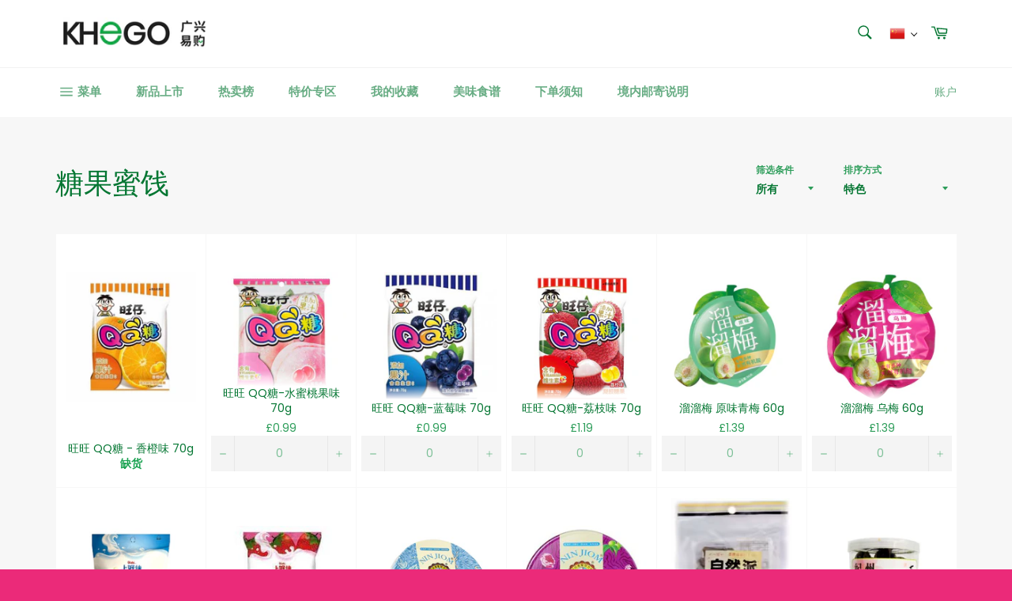

--- FILE ---
content_type: text/html; charset=utf-8
request_url: https://khego.co.uk/collections/%E7%B3%96%E6%9E%9C%E8%9C%9C%E9%A5%AF
body_size: 54338
content:
<!doctype html>
<html class="no-js" lang="zh-CN">
<head> 
  <meta name="facebook-domain-verification" content="82i9rhgj8fznhjnnrjbnweqch7524e" />
    <script src='//khego.co.uk/cdn/shop/t/3/assets/product_boom_points.js?v=181244079212674644061684136185' defer='defer' ></script> 
    <script id='bm_product_variants' type='application/json'>
        null
    </script>
    <script id='bm_product_selected_or_first_available_variant' type='application/json'>
        null
    </script>
    <script id='bm_product_metafields' type='application/json'>
        1694649904
    </script>

  <meta charset="utf-8">
  <meta http-equiv="X-UA-Compatible" content="IE=edge,chrome=1">
  <meta name="viewport" content="width=device-width,initial-scale=1">
  <meta name="theme-color" content="#ffffff">

  
    <link rel="shortcut icon" href="//khego.co.uk/cdn/shop/files/KHEGO_logo1_32x32.jpg?v=1629122320" type="image/png">
  

  <link rel="canonical" href="https://khego.co.uk/collections/%e7%b3%96%e6%9e%9c%e8%9c%9c%e9%a5%af">
  <title>
  糖果蜜饯 &ndash; KHEGO
  </title>

  

  <!-- /snippets/social-meta-tags.liquid -->




<meta property="og:site_name" content="KHEGO">
<meta property="og:url" content="https://khego.co.uk/collections/%e7%b3%96%e6%9e%9c%e8%9c%9c%e9%a5%af">
<meta property="og:title" content="糖果蜜饯">
<meta property="og:type" content="product.group">
<meta property="og:description" content="Sheffield's largest Chinese Supermarket
谢菲尔德最大的华人超市
">

<meta property="og:image" content="http://khego.co.uk/cdn/shop/collections/931611441359_.pic_1200x1200.jpg?v=1611441372">
<meta property="og:image:secure_url" content="https://khego.co.uk/cdn/shop/collections/931611441359_.pic_1200x1200.jpg?v=1611441372">


<meta name="twitter:card" content="summary_large_image">
<meta name="twitter:title" content="糖果蜜饯">
<meta name="twitter:description" content="Sheffield's largest Chinese Supermarket
谢菲尔德最大的华人超市
">


  <script>
    document.documentElement.className = document.documentElement.className.replace('no-js', 'js');
  </script>
  <script src="https://code.jquery.com/jquery.js"></script>
    <script type="text/javascript">

    $(document).ready(function(){
      if($("html").attr("lang") == "zh-CN"){
      	$(".refund-policy-checkbox-section label").html("发出此订单即表示您接受我们的<a href='/en/pages/退换说明'>退款政策</a>");
        $(".age-confirm-checkbox-section label").html("通过下订单，您确认您已经16岁以上");
        $(".age-confirm-checkbox-section span").html('点击结帐，即表示您同意並接受我们的<a style="text-decoration: underline;" href="https://khego.co.uk/pages/条款及细则">条款及细则</a>');
      }else{
        $(".age-confirm-checkbox-section span").html('By placing the order, you agree to our <a style="text-decoration: underline;" href="https://khego.co.uk/pages/条款及细则">Terms & Conditions</a>');
      	$(".refund-policy-checkbox-section label").html("By placing this order you accept our <a href='/en/pages/退换说明'>refund policy</a>");
        $(".age-confirm-checkbox-section label").html("By placing this order you confirm you are over the age of 16");
      }
   	  $(".refund-policy-checkbox").on("click", function(){
          if($(this).is(":checked") && $(".age-confirm-checkbox").is(":checked")){
            $(".checkout-cart").removeAttr("disabled");
          }else{
            $(".checkout-cart").attr("disabled","disabled");
          }
	   });
      $(".age-confirm-checkbox").on("click", function(){
           if($(this).is(":checked") && $(".refund-policy-checkbox").is(":checked")){
              $(".checkout-cart").removeAttr("disabled");
            }else{
              $(".checkout-cart").attr("disabled","disabled");
            }
      });
    });
  </script>
  <link href="//khego.co.uk/cdn/shop/t/3/assets/theme.scss.css?v=107755263151750811411765987308" rel="stylesheet" type="text/css" media="all" />


  <script>
    window.theme = window.theme || {};

    theme.strings = {
      stockAvailable: "1 件在售",
      addToCart: "添加到购物车",
      soldOut: "缺货",
      unavailable: "不可用",
      noStockAvailable: "由于库存不足，因此无法将商品添加到购物车中。",
      willNotShipUntil: "直到 [date] 才会配送",
      willBeInStockAfter: "将在 [date] 之后有货",
      totalCartDiscount: "您正在保存 [savings]",
      addressError: "查找该地址时出错",
      addressNoResults: "未找到该地址的结果",
      addressQueryLimit: "您已超过 Google API 使用限制。考虑升级到\u003ca href=\"https:\/\/developers.google.com\/maps\/premium\/usage-limits\"\u003e高级套餐\u003c\/a\u003e。",
      authError: "对您的 Google 地图 API 密钥进行身份验证时出现问题。",
      slideNumber: "当前幻灯片 [slide_number]"
    };
  </script>

  <script src="//khego.co.uk/cdn/shop/t/3/assets/lazysizes.min.js?v=56045284683979784691595265348" async="async"></script>

  

  <script src="//khego.co.uk/cdn/shop/t/3/assets/vendor.js?v=59352919779726365461595265350" defer="defer"></script>

  

  <script src="https://shopifyfav.herokuapp.com/fav.js" defer="defer"></script>
  <script src="//khego.co.uk/cdn/shop/t/3/assets/custom.js?v=181222144073932748121618649773" defer="defer"></script>
  <script src="//khego.co.uk/cdn/shop/t/3/assets/theme.js?v=169072928923171234181605821054" defer="defer"></script>

  <script>window.performance && window.performance.mark && window.performance.mark('shopify.content_for_header.start');</script><meta name="google-site-verification" content="p1XwoC50JB96VC0d1j1WTGY09_tL-nM2gjJbQNwWpPA">
<meta name="facebook-domain-verification" content="e2su96p2epqvmspt16ow7un9z8l8oz">
<meta id="shopify-digital-wallet" name="shopify-digital-wallet" content="/44168544406/digital_wallets/dialog">
<meta name="shopify-checkout-api-token" content="c3a3f75d91c729034b9d72bc651e2769">
<link rel="alternate" type="application/atom+xml" title="Feed" href="/collections/%E7%B3%96%E6%9E%9C%E8%9C%9C%E9%A5%AF.atom" />
<link rel="next" href="/collections/%E7%B3%96%E6%9E%9C%E8%9C%9C%E9%A5%AF?page=2">
<link rel="alternate" hreflang="x-default" href="https://khego.co.uk/collections/%E7%B3%96%E6%9E%9C%E8%9C%9C%E9%A5%AF">
<link rel="alternate" hreflang="zh-Hans" href="https://khego.co.uk/collections/%E7%B3%96%E6%9E%9C%E8%9C%9C%E9%A5%AF">
<link rel="alternate" hreflang="en" href="https://khego.co.uk/en/collections/%E7%B3%96%E6%9E%9C%E8%9C%9C%E9%A5%AF">
<link rel="alternate" hreflang="zh-Hans-GB" href="https://khego.co.uk/collections/%E7%B3%96%E6%9E%9C%E8%9C%9C%E9%A5%AF">
<link rel="alternate" type="application/json+oembed" href="https://khego.co.uk/collections/%e7%b3%96%e6%9e%9c%e8%9c%9c%e9%a5%af.oembed">
<script async="async" src="/checkouts/internal/preloads.js?locale=zh-GB"></script>
<link rel="preconnect" href="https://shop.app" crossorigin="anonymous">
<script async="async" src="https://shop.app/checkouts/internal/preloads.js?locale=zh-GB&shop_id=44168544406" crossorigin="anonymous"></script>
<script id="shopify-features" type="application/json">{"accessToken":"c3a3f75d91c729034b9d72bc651e2769","betas":["rich-media-storefront-analytics"],"domain":"khego.co.uk","predictiveSearch":false,"shopId":44168544406,"locale":"zh-cn"}</script>
<script>var Shopify = Shopify || {};
Shopify.shop = "khorie.myshopify.com";
Shopify.locale = "zh-CN";
Shopify.currency = {"active":"GBP","rate":"1.0"};
Shopify.country = "GB";
Shopify.theme = {"name":"Venture","id":105913581718,"schema_name":"Venture","schema_version":"11.0.18","theme_store_id":775,"role":"main"};
Shopify.theme.handle = "null";
Shopify.theme.style = {"id":null,"handle":null};
Shopify.cdnHost = "khego.co.uk/cdn";
Shopify.routes = Shopify.routes || {};
Shopify.routes.root = "/";</script>
<script type="module">!function(o){(o.Shopify=o.Shopify||{}).modules=!0}(window);</script>
<script>!function(o){function n(){var o=[];function n(){o.push(Array.prototype.slice.apply(arguments))}return n.q=o,n}var t=o.Shopify=o.Shopify||{};t.loadFeatures=n(),t.autoloadFeatures=n()}(window);</script>
<script>
  window.ShopifyPay = window.ShopifyPay || {};
  window.ShopifyPay.apiHost = "shop.app\/pay";
  window.ShopifyPay.redirectState = null;
</script>
<script id="shop-js-analytics" type="application/json">{"pageType":"collection"}</script>
<script defer="defer" async type="module" src="//khego.co.uk/cdn/shopifycloud/shop-js/modules/v2/client.init-shop-cart-sync_DF731VOk.zh-CN.esm.js"></script>
<script defer="defer" async type="module" src="//khego.co.uk/cdn/shopifycloud/shop-js/modules/v2/chunk.common_BjuTtzQd.esm.js"></script>
<script type="module">
  await import("//khego.co.uk/cdn/shopifycloud/shop-js/modules/v2/client.init-shop-cart-sync_DF731VOk.zh-CN.esm.js");
await import("//khego.co.uk/cdn/shopifycloud/shop-js/modules/v2/chunk.common_BjuTtzQd.esm.js");

  window.Shopify.SignInWithShop?.initShopCartSync?.({"fedCMEnabled":true,"windoidEnabled":true});

</script>
<script>
  window.Shopify = window.Shopify || {};
  if (!window.Shopify.featureAssets) window.Shopify.featureAssets = {};
  window.Shopify.featureAssets['shop-js'] = {"shop-cart-sync":["modules/v2/client.shop-cart-sync_BMhtK9E2.zh-CN.esm.js","modules/v2/chunk.common_BjuTtzQd.esm.js"],"init-fed-cm":["modules/v2/client.init-fed-cm_ChKWE8QW.zh-CN.esm.js","modules/v2/chunk.common_BjuTtzQd.esm.js"],"shop-button":["modules/v2/client.shop-button_gLtb4kow.zh-CN.esm.js","modules/v2/chunk.common_BjuTtzQd.esm.js"],"shop-cash-offers":["modules/v2/client.shop-cash-offers_Cd75Qki4.zh-CN.esm.js","modules/v2/chunk.common_BjuTtzQd.esm.js","modules/v2/chunk.modal_DGevVa0B.esm.js"],"init-windoid":["modules/v2/client.init-windoid_BSlVRwR5.zh-CN.esm.js","modules/v2/chunk.common_BjuTtzQd.esm.js"],"shop-toast-manager":["modules/v2/client.shop-toast-manager_RkiWDYQq.zh-CN.esm.js","modules/v2/chunk.common_BjuTtzQd.esm.js"],"init-shop-email-lookup-coordinator":["modules/v2/client.init-shop-email-lookup-coordinator_Y9tTZFdv.zh-CN.esm.js","modules/v2/chunk.common_BjuTtzQd.esm.js"],"init-shop-cart-sync":["modules/v2/client.init-shop-cart-sync_DF731VOk.zh-CN.esm.js","modules/v2/chunk.common_BjuTtzQd.esm.js"],"avatar":["modules/v2/client.avatar_BTnouDA3.zh-CN.esm.js"],"pay-button":["modules/v2/client.pay-button_BMUWv-Xt.zh-CN.esm.js","modules/v2/chunk.common_BjuTtzQd.esm.js"],"init-customer-accounts":["modules/v2/client.init-customer-accounts_BE6_0VRa.zh-CN.esm.js","modules/v2/client.shop-login-button_atjYQZQw.zh-CN.esm.js","modules/v2/chunk.common_BjuTtzQd.esm.js","modules/v2/chunk.modal_DGevVa0B.esm.js"],"init-shop-for-new-customer-accounts":["modules/v2/client.init-shop-for-new-customer-accounts_CnyV3M27.zh-CN.esm.js","modules/v2/client.shop-login-button_atjYQZQw.zh-CN.esm.js","modules/v2/chunk.common_BjuTtzQd.esm.js","modules/v2/chunk.modal_DGevVa0B.esm.js"],"shop-login-button":["modules/v2/client.shop-login-button_atjYQZQw.zh-CN.esm.js","modules/v2/chunk.common_BjuTtzQd.esm.js","modules/v2/chunk.modal_DGevVa0B.esm.js"],"init-customer-accounts-sign-up":["modules/v2/client.init-customer-accounts-sign-up_CwfPmqI7.zh-CN.esm.js","modules/v2/client.shop-login-button_atjYQZQw.zh-CN.esm.js","modules/v2/chunk.common_BjuTtzQd.esm.js","modules/v2/chunk.modal_DGevVa0B.esm.js"],"shop-follow-button":["modules/v2/client.shop-follow-button_CoQ_EElg.zh-CN.esm.js","modules/v2/chunk.common_BjuTtzQd.esm.js","modules/v2/chunk.modal_DGevVa0B.esm.js"],"checkout-modal":["modules/v2/client.checkout-modal_B8hI39mv.zh-CN.esm.js","modules/v2/chunk.common_BjuTtzQd.esm.js","modules/v2/chunk.modal_DGevVa0B.esm.js"],"lead-capture":["modules/v2/client.lead-capture_D_jcpqCM.zh-CN.esm.js","modules/v2/chunk.common_BjuTtzQd.esm.js","modules/v2/chunk.modal_DGevVa0B.esm.js"],"shop-login":["modules/v2/client.shop-login_pDqjq2n4.zh-CN.esm.js","modules/v2/chunk.common_BjuTtzQd.esm.js","modules/v2/chunk.modal_DGevVa0B.esm.js"],"payment-terms":["modules/v2/client.payment-terms_CxygmIZF.zh-CN.esm.js","modules/v2/chunk.common_BjuTtzQd.esm.js","modules/v2/chunk.modal_DGevVa0B.esm.js"]};
</script>
<script>(function() {
  var isLoaded = false;
  function asyncLoad() {
    if (isLoaded) return;
    isLoaded = true;
    var urls = ["https:\/\/static.loloyal.com\/boom-cend\/entry-js\/boom-cend.js?shop=khorie.myshopify.com"];
    for (var i = 0; i < urls.length; i++) {
      var s = document.createElement('script');
      s.type = 'text/javascript';
      s.async = true;
      s.src = urls[i];
      var x = document.getElementsByTagName('script')[0];
      x.parentNode.insertBefore(s, x);
    }
  };
  if(window.attachEvent) {
    window.attachEvent('onload', asyncLoad);
  } else {
    window.addEventListener('load', asyncLoad, false);
  }
})();</script>
<script id="__st">var __st={"a":44168544406,"offset":0,"reqid":"b528f2eb-9fa3-4bdb-a22f-0f8170b8780c-1768758728","pageurl":"khego.co.uk\/collections\/%E7%B3%96%E6%9E%9C%E8%9C%9C%E9%A5%AF","u":"46f03b608d24","p":"collection","rtyp":"collection","rid":235933925568};</script>
<script>window.ShopifyPaypalV4VisibilityTracking = true;</script>
<script id="captcha-bootstrap">!function(){'use strict';const t='contact',e='account',n='new_comment',o=[[t,t],['blogs',n],['comments',n],[t,'customer']],c=[[e,'customer_login'],[e,'guest_login'],[e,'recover_customer_password'],[e,'create_customer']],r=t=>t.map((([t,e])=>`form[action*='/${t}']:not([data-nocaptcha='true']) input[name='form_type'][value='${e}']`)).join(','),a=t=>()=>t?[...document.querySelectorAll(t)].map((t=>t.form)):[];function s(){const t=[...o],e=r(t);return a(e)}const i='password',u='form_key',d=['recaptcha-v3-token','g-recaptcha-response','h-captcha-response',i],f=()=>{try{return window.sessionStorage}catch{return}},m='__shopify_v',_=t=>t.elements[u];function p(t,e,n=!1){try{const o=window.sessionStorage,c=JSON.parse(o.getItem(e)),{data:r}=function(t){const{data:e,action:n}=t;return t[m]||n?{data:e,action:n}:{data:t,action:n}}(c);for(const[e,n]of Object.entries(r))t.elements[e]&&(t.elements[e].value=n);n&&o.removeItem(e)}catch(o){console.error('form repopulation failed',{error:o})}}const l='form_type',E='cptcha';function T(t){t.dataset[E]=!0}const w=window,h=w.document,L='Shopify',v='ce_forms',y='captcha';let A=!1;((t,e)=>{const n=(g='f06e6c50-85a8-45c8-87d0-21a2b65856fe',I='https://cdn.shopify.com/shopifycloud/storefront-forms-hcaptcha/ce_storefront_forms_captcha_hcaptcha.v1.5.2.iife.js',D={infoText:'受 hCaptcha 保护',privacyText:'隐私',termsText:'条款'},(t,e,n)=>{const o=w[L][v],c=o.bindForm;if(c)return c(t,g,e,D).then(n);var r;o.q.push([[t,g,e,D],n]),r=I,A||(h.body.append(Object.assign(h.createElement('script'),{id:'captcha-provider',async:!0,src:r})),A=!0)});var g,I,D;w[L]=w[L]||{},w[L][v]=w[L][v]||{},w[L][v].q=[],w[L][y]=w[L][y]||{},w[L][y].protect=function(t,e){n(t,void 0,e),T(t)},Object.freeze(w[L][y]),function(t,e,n,w,h,L){const[v,y,A,g]=function(t,e,n){const i=e?o:[],u=t?c:[],d=[...i,...u],f=r(d),m=r(i),_=r(d.filter((([t,e])=>n.includes(e))));return[a(f),a(m),a(_),s()]}(w,h,L),I=t=>{const e=t.target;return e instanceof HTMLFormElement?e:e&&e.form},D=t=>v().includes(t);t.addEventListener('submit',(t=>{const e=I(t);if(!e)return;const n=D(e)&&!e.dataset.hcaptchaBound&&!e.dataset.recaptchaBound,o=_(e),c=g().includes(e)&&(!o||!o.value);(n||c)&&t.preventDefault(),c&&!n&&(function(t){try{if(!f())return;!function(t){const e=f();if(!e)return;const n=_(t);if(!n)return;const o=n.value;o&&e.removeItem(o)}(t);const e=Array.from(Array(32),(()=>Math.random().toString(36)[2])).join('');!function(t,e){_(t)||t.append(Object.assign(document.createElement('input'),{type:'hidden',name:u})),t.elements[u].value=e}(t,e),function(t,e){const n=f();if(!n)return;const o=[...t.querySelectorAll(`input[type='${i}']`)].map((({name:t})=>t)),c=[...d,...o],r={};for(const[a,s]of new FormData(t).entries())c.includes(a)||(r[a]=s);n.setItem(e,JSON.stringify({[m]:1,action:t.action,data:r}))}(t,e)}catch(e){console.error('failed to persist form',e)}}(e),e.submit())}));const S=(t,e)=>{t&&!t.dataset[E]&&(n(t,e.some((e=>e===t))),T(t))};for(const o of['focusin','change'])t.addEventListener(o,(t=>{const e=I(t);D(e)&&S(e,y())}));const B=e.get('form_key'),M=e.get(l),P=B&&M;t.addEventListener('DOMContentLoaded',(()=>{const t=y();if(P)for(const e of t)e.elements[l].value===M&&p(e,B);[...new Set([...A(),...v().filter((t=>'true'===t.dataset.shopifyCaptcha))])].forEach((e=>S(e,t)))}))}(h,new URLSearchParams(w.location.search),n,t,e,['guest_login'])})(!0,!0)}();</script>
<script integrity="sha256-4kQ18oKyAcykRKYeNunJcIwy7WH5gtpwJnB7kiuLZ1E=" data-source-attribution="shopify.loadfeatures" defer="defer" src="//khego.co.uk/cdn/shopifycloud/storefront/assets/storefront/load_feature-a0a9edcb.js" crossorigin="anonymous"></script>
<script crossorigin="anonymous" defer="defer" src="//khego.co.uk/cdn/shopifycloud/storefront/assets/shopify_pay/storefront-65b4c6d7.js?v=20250812"></script>
<script data-source-attribution="shopify.dynamic_checkout.dynamic.init">var Shopify=Shopify||{};Shopify.PaymentButton=Shopify.PaymentButton||{isStorefrontPortableWallets:!0,init:function(){window.Shopify.PaymentButton.init=function(){};var t=document.createElement("script");t.src="https://khego.co.uk/cdn/shopifycloud/portable-wallets/latest/portable-wallets.zh-cn.js",t.type="module",document.head.appendChild(t)}};
</script>
<script data-source-attribution="shopify.dynamic_checkout.buyer_consent">
  function portableWalletsHideBuyerConsent(e){var t=document.getElementById("shopify-buyer-consent"),n=document.getElementById("shopify-subscription-policy-button");t&&n&&(t.classList.add("hidden"),t.setAttribute("aria-hidden","true"),n.removeEventListener("click",e))}function portableWalletsShowBuyerConsent(e){var t=document.getElementById("shopify-buyer-consent"),n=document.getElementById("shopify-subscription-policy-button");t&&n&&(t.classList.remove("hidden"),t.removeAttribute("aria-hidden"),n.addEventListener("click",e))}window.Shopify?.PaymentButton&&(window.Shopify.PaymentButton.hideBuyerConsent=portableWalletsHideBuyerConsent,window.Shopify.PaymentButton.showBuyerConsent=portableWalletsShowBuyerConsent);
</script>
<script data-source-attribution="shopify.dynamic_checkout.cart.bootstrap">document.addEventListener("DOMContentLoaded",(function(){function t(){return document.querySelector("shopify-accelerated-checkout-cart, shopify-accelerated-checkout")}if(t())Shopify.PaymentButton.init();else{new MutationObserver((function(e,n){t()&&(Shopify.PaymentButton.init(),n.disconnect())})).observe(document.body,{childList:!0,subtree:!0})}}));
</script>
<script id='scb4127' type='text/javascript' async='' src='https://khego.co.uk/cdn/shopifycloud/privacy-banner/storefront-banner.js'></script><link id="shopify-accelerated-checkout-styles" rel="stylesheet" media="screen" href="https://khego.co.uk/cdn/shopifycloud/portable-wallets/latest/accelerated-checkout-backwards-compat.css" crossorigin="anonymous">
<style id="shopify-accelerated-checkout-cart">
        #shopify-buyer-consent {
  margin-top: 1em;
  display: inline-block;
  width: 100%;
}

#shopify-buyer-consent.hidden {
  display: none;
}

#shopify-subscription-policy-button {
  background: none;
  border: none;
  padding: 0;
  text-decoration: underline;
  font-size: inherit;
  cursor: pointer;
}

#shopify-subscription-policy-button::before {
  box-shadow: none;
}

      </style>

<script>window.performance && window.performance.mark && window.performance.mark('shopify.content_for_header.end');</script>


  

<script>

  // https://tc39.github.io/ecma262/#sec-array.prototype.find
  if (!Array.prototype.find) {
    Object.defineProperty(Array.prototype, 'find', {
      value: function(predicate) {
        // 1. Let O be ? ToObject(this value).
        if (this == null) {
          throw TypeError('"this" is null or not defined');
        }

        var o = Object(this);

        // 2. Let len be ? ToLength(? Get(O, "length")).
        var len = o.length >>> 0;

        // 3. If IsCallable(predicate) is false, throw a TypeError exception.
        if (typeof predicate !== 'function') {
          throw TypeError('predicate must be a function');
        }

        // 4. If thisArg was supplied, let T be thisArg; else let T be undefined.
        var thisArg = arguments[1];

        // 5. Let k be 0.
        var k = 0;

        // 6. Repeat, while k < len
        while (k < len) {
          // a. Let Pk be ! ToString(k).
          // b. Let kValue be ? Get(O, Pk).
          // c. Let testResult be ToBoolean(? Call(predicate, T, < kValue, k, O >)).
          // d. If testResult is true, return kValue.
          var kValue = o[k];
          if (predicate.call(thisArg, kValue, k, o)) {
            return kValue;
          }
          // e. Increase k by 1.
          k++;
        }

        // 7. Return undefined.
        return undefined;
      },
      configurable: true,
      writable: true
    });
  }

  (function () {

    var useInternationalDomains = false;

    function buildLanguageList() {
      var languageListJson = '[{\
"name": "简体中文",\
"endonym_name": "简体中文",\
"iso_code": "zh-CN",\
"primary": true,\
"flag": "//khego.co.uk/cdn/shop/t/3/assets/zh-CN.png?3931",\
"domain": null\
},{\
"name": "英语",\
"endonym_name": "English",\
"iso_code": "en",\
"primary": false,\
"flag": "//khego.co.uk/cdn/shop/t/3/assets/en.png?3931",\
"domain": null\
}]';
      return JSON.parse(languageListJson);
    }

    function getSavedLocale(langList) {
      var savedLocale = localStorage.getItem('translation-lab-lang');
      var sl = savedLocale ? langList.find(x => x.iso_code.toLowerCase() === savedLocale.toLowerCase()) : null;
      return sl ? sl.iso_code : null;
    }

    function getBrowserLocale(langList) {
      var browserLocale = navigator.language;
      if (browserLocale) {
        var localeParts = browserLocale.split('-');
        var bl = localeParts[0] ? langList.find(x => x.iso_code.toLowerCase().startsWith(localeParts[0])) : null;
        return bl ? bl.iso_code : null;
      } else {
        return null;
      }
    }

    function redirectUrlBuilderFunction(primaryLocale) {
      var shopDomain = 'https://khego.co.uk';
      if (window.Shopify && window.Shopify.designMode) {
        shopDomain = 'https://khorie.myshopify.com';
      }
      var currentLocale = 'zh-CN'.toLowerCase();
      var currentLocaleRegEx = new RegExp('^\/' + currentLocale, "ig");
      var primaryLocaleLower = primaryLocale.toLowerCase();
      var pathname = window.location.pathname;
      var queryString = window.location.search || '';
      return function build(redirectLocale) {
        if (!redirectLocale) {
          return null;
        }
        var redirectLocaleLower = redirectLocale.toLowerCase();
        if (currentLocale !== redirectLocaleLower) {
          if (useInternationalDomains) {
            //var languageList = buildLanguageList();
            //var internationalDomain = languageList.find(function (x) { return x.iso_code.toLowerCase() === redirectLocaleLower; });
            //if (internationalDomain) {
            //  return 'https://' + internationalDomain.domain + pathname + queryString;
            //}
          }
          else {
            if (redirectLocaleLower === primaryLocaleLower) {
              return shopDomain + pathname.replace(currentLocaleRegEx, '') + queryString;
            } else if (primaryLocaleLower === currentLocale) {
              return shopDomain + '/' + redirectLocaleLower + pathname + queryString;
            } else {
              return shopDomain + '/' + pathname.replace(currentLocaleRegEx, redirectLocaleLower) + queryString;
            }
          }
        }
        return null;
      }
    }

    function getRedirectLocale(languageList) {
      var savedLocale = getSavedLocale(languageList);
      var browserLocale = getBrowserLocale(languageList);
      var preferredLocale = null;

      var redirectLocale = null;

      if (savedLocale) {
        redirectLocale = savedLocale;
      } else if (preferredLocale) {
        redirectLocale = preferredLocale;
      } else if (browserLocale) {
        redirectLocale = browserLocale;
      }
      return redirectLocale;
    }

    function configure() {
      var languageList = buildLanguageList();
      var primaryLanguage = languageList.find(function (x) { return x.primary; });
      if (!primaryLanguage && !primaryLanguage.iso_code) {
        // error: there should be atleast one language set as primary
        return;
      }

      var redirectUrlBuilder = redirectUrlBuilderFunction(primaryLanguage.iso_code);

      var redirectLocale = getRedirectLocale(languageList);

      var redirectUrl = redirectUrlBuilder(redirectLocale);
      redirectUrl && window.location.assign(redirectUrl);
    }

    if (window.Shopify && window.Shopify.designMode) {
      return;
    }

    var botPatterns = "(bot|Googlebot\/|Googlebot-Mobile|Googlebot-Image|Googlebot-News|Googlebot-Video|AdsBot-Google([^-]|$)|AdsBot-Google-Mobile|Feedfetcher-Google|Mediapartners-Google|APIs-Google|Page|Speed|Insights|Lighthouse|bingbot|Slurp|exabot|ia_archiver|YandexBot|YandexImages|YandexAccessibilityBot|YandexMobileBot|YandexMetrika|YandexTurbo|YandexImageResizer|YandexVideo|YandexAdNet|YandexBlogs|YandexCalendar|YandexDirect|YandexFavicons|YaDirectFetcher|YandexForDomain|YandexMarket|YandexMedia|YandexMobileScreenShotBot|YandexNews|YandexOntoDB|YandexPagechecker|YandexPartner|YandexRCA|YandexSearchShop|YandexSitelinks|YandexSpravBot|YandexTracker|YandexVertis|YandexVerticals|YandexWebmaster|YandexScreenshotBot|Baiduspider|facebookexternalhit|Sogou|DuckDuckBot|BUbiNG|crawler4j|S[eE][mM]rushBot|Google-Adwords-Instant|BingPreview\/|Bark[rR]owler|DuckDuckGo-Favicons-Bot|AppEngine-Google|Google Web Preview|acapbot|Baidu-YunGuanCe|Feedly|Feedspot|google-xrawler|Google-Structured-Data-Testing-Tool|Google-PhysicalWeb|Google Favicon|Google-Site-Verification|Gwene|SentiBot|FreshRSS)";
    var re = new RegExp(botPatterns, 'i');
    if (!re.test(navigator.userAgent)) {
      configure();
    }

  })();
</script>

<script type="text/javascript">
  //BOOSTER APPS COMMON JS CODE
  window.BoosterApps = window.BoosterApps || {};
  window.BoosterApps.common = window.BoosterApps.common || {};
  window.BoosterApps.common.shop = {
    permanent_domain: 'khorie.myshopify.com',
    currency: "GBP",
    money_format: "£{{amount}}",
    id: 44168544406
  };
  

  window.BoosterApps.common.template = 'collection';
  window.BoosterApps.common.cart = {};
  window.BoosterApps.common.vapid_public_key = "BJuXCmrtTK335SuczdNVYrGVtP_WXn4jImChm49st7K7z7e8gxSZUKk4DhUpk8j2Xpiw5G4-ylNbMKLlKkUEU98=";
  window.BoosterApps.global_config = {"asset_urls":{"loy":{"init_js":"https:\/\/cdn.shopify.com\/s\/files\/1\/0194\/1736\/6592\/t\/1\/assets\/ba_loy_init.js?v=1653584802","widget_js":"https:\/\/cdn.shopify.com\/s\/files\/1\/0194\/1736\/6592\/t\/1\/assets\/ba_loy_widget.js?v=1653584806","widget_css":"https:\/\/cdn.shopify.com\/s\/files\/1\/0194\/1736\/6592\/t\/1\/assets\/ba_loy_widget.css?v=1630424861","page_init_js":"https:\/\/cdn.shopify.com\/s\/files\/1\/0194\/1736\/6592\/t\/1\/assets\/ba_loy_page_init.js?v=1653584808","page_widget_js":"https:\/\/cdn.shopify.com\/s\/files\/1\/0194\/1736\/6592\/t\/1\/assets\/ba_loy_page_widget.js?v=1654294735","page_widget_css":"https:\/\/cdn.shopify.com\/s\/files\/1\/0194\/1736\/6592\/t\/1\/assets\/ba_loy_page.css?v=1651010375","page_preview_js":"\/assets\/msg\/loy_page_preview.js"},"rev":{"init_js":"https:\/\/cdn.shopify.com\/s\/files\/1\/0194\/1736\/6592\/t\/1\/assets\/ba_rev_init.js?v=1647222558","widget_js":"https:\/\/cdn.shopify.com\/s\/files\/1\/0194\/1736\/6592\/t\/1\/assets\/ba_rev_widget.js?v=1647222560","modal_js":"https:\/\/cdn.shopify.com\/s\/files\/1\/0194\/1736\/6592\/t\/1\/assets\/ba_rev_modal.js?v=1647222563","widget_css":"https:\/\/cdn.shopify.com\/s\/files\/1\/0194\/1736\/6592\/t\/1\/assets\/ba_rev_widget.css?v=1645997529","modal_css":"https:\/\/cdn.shopify.com\/s\/files\/1\/0194\/1736\/6592\/t\/1\/assets\/ba_rev_modal.css?v=1646955477"},"pu":{"init_js":"https:\/\/cdn.shopify.com\/s\/files\/1\/0194\/1736\/6592\/t\/1\/assets\/ba_pu_init.js?v=1635877170"},"bis":{"init_js":"https:\/\/cdn.shopify.com\/s\/files\/1\/0194\/1736\/6592\/t\/1\/assets\/ba_bis_init.js?v=1633795418","modal_js":"https:\/\/cdn.shopify.com\/s\/files\/1\/0194\/1736\/6592\/t\/1\/assets\/ba_bis_modal.js?v=1633795421","modal_css":"https:\/\/cdn.shopify.com\/s\/files\/1\/0194\/1736\/6592\/t\/1\/assets\/ba_bis_modal.css?v=1620346071"},"widgets":{"init_js":"https:\/\/cdn.shopify.com\/s\/files\/1\/0194\/1736\/6592\/t\/1\/assets\/ba_widget_init.js?v=1647188406","modal_js":"https:\/\/cdn.shopify.com\/s\/files\/1\/0194\/1736\/6592\/t\/1\/assets\/ba_widget_modal.js?v=1647188408","modal_css":"https:\/\/cdn.shopify.com\/s\/files\/1\/0194\/1736\/6592\/t\/1\/assets\/ba_widget_modal.css?v=1643989789"},"forms":{"init_js":"https:\/\/cdn.shopify.com\/s\/files\/1\/0194\/1736\/6592\/t\/1\/assets\/ba_forms_init.js?v=1653584815","widget_js":"https:\/\/cdn.shopify.com\/s\/files\/1\/0194\/1736\/6592\/t\/1\/assets\/ba_forms_widget.js?v=1653584817","forms_css":"https:\/\/cdn.shopify.com\/s\/files\/1\/0194\/1736\/6592\/t\/1\/assets\/ba_forms.css?v=1653346132"},"global":{"helper_js":"https:\/\/cdn.shopify.com\/s\/files\/1\/0194\/1736\/6592\/t\/1\/assets\/ba_tracking.js?v=1637601969"}},"proxy_paths":{"loy":"\/apps\/ba-loy","pu":"\/apps\/ba_fb_app","app_metrics":"\/apps\/ba-loy\/app_metrics","push_subscription":"\/apps\/ba_fb_app\/push"},"aat":["pu","loy"],"pv":false,"sts":false,"bam":false,"base_money_format":"£{{amount}}"};

    window.BoosterApps.loy_config = {"brand_theme_settings":{"button_bg":"#2932fc","header_bg":"#2932fc","desc_color":"#737376","icon_color":"#3a3a3a","link_color":"#2932fc","visibility":"both","cards_shape":"rounded","hide_widget":"false","launcher_bg":"#286ef8","title_color":"#212b36","banner_image":"","inputs_shape":"rounded","buttons_shape":"rounded","primary_color":"#aed581","launcher_shape":"circle","container_shape":"rounded","mobile_placement":"right","button_text_color":"#fff","desktop_placement":"right","header_text_color":"#fafafa","launcher_text_color":"#ffffff","mobile_side_spacing":"20","desktop_side_spacing":"20","visibility_condition":"","mobile_bottom_spacing":"20","desktop_bottom_spacing":"20","hide_widget_launcher_on_mobile":"false"},"launcher_style_settings":{"mobile_icon":"star","mobile_text":"Rewards","desktop_icon":"star","desktop_text":"Rewards","mobile_layout":"icon_with_text","desktop_layout":"icon_with_text","mobile_launcher_icon":null,"desktop_launcher_icon":null},"points_program_enabled":false,"referral_program_enabled":false,"vip_program_enabled":false,"vip_program_tier_type":"points_earned","vip_program_period":"lifetime","brand_panel_settings":{"visitor_header_caption":"Join now and unlock awesome rewards","visitor_header_title":"🏆 Rewards Program","acct_creation_title":"Join and Earn Rewards","acct_creation_desc":"Get rewarded for being an awesome customer","acct_creation_sign_in":"Already a member?","acct_creation_btn":"Start Earning","visitor_point_header":"Earn Points","visitor_point_desc":"Earn points and turn these into rewards!","member_header_caption":"Your points","member_header_title":"{points}","member_point_header":"Points","member_point_desc":"Earn points and turn these into rewards!","general_ways_to_earn":"Ways to earn","general_ways_to_redeem":"Ways to redeem","general_sign_in":"Sign in","general_sign_up":"Sign up","general_signed_up":"signed up","general_no_rewards_yet":"No rewards yet","general_your_rewards_will_show_here":"Your rewards will show here.","general_past_rewards":"Past rewards","general_go_back":"Go back","general_your_rewards":"Your rewards","general_upcoming_reward":"Upcoming reward","general_redeem":"Redeem","general_redeemed_a_reward":"Redeemed a Reward","general_loyalty_program_and_rewards":"Loyalty Program \u0026 Rewards","general_you_have":"You have","general_you_have_points":"You have {{points}} points","general_click_to_see_more":"View My Rewards Account","general_rewards":"Rewards","general_reward":"reward","general_manual_points_adjust":"manual points adjustment","general_add_points_default_note":"Points granted by points import","general_points_for_judgeme_review":"JudgeMe review","general_reset_removal_default_note":"Existing points removed for points reset from import","general_reset_new_balance_default_note":"Points reset to new balance by points import","general_refund_points":"Points refunded","general_use_discount_code":"Use this discount code on your next order!","general_apply_code":"Apply code","general_add_product_to_cart":"Add product to cart","general_spend":"you spend","general_spent":"Spent","general_points":"Points","general_point":"Point","general_discount_amount_coupon":"${{discount_amount}} off coupon","general_discount_amount":"points for ${{discount_amount}} off","general_no_points_yet":"No Points yet","general_have_not_earned_points":"You haven't earned any Points yet.","general_place_an_order":"Place an order","general_placed_an_order":"Placed an order","general_points_for_every":"Points for every","general_how_to_earn_points":"How do I earn Points?","general_points_activity":"Points History","general_celebrate_birthday":"Celebrate a birthday","general_celebrate_birthday_past_tense":"Celebrated a birthday","general_birthday_reward":"Celebrate with a reward","general_celebrate_your_birthday":"Let's celebrate your birthday! 🎉 Please give us 30 days notice - otherwise, you'll have to wait another year.","general_edit_date":"Edit Date","general_month":"Month","general_day":"Day","general_enter_valid_date":"Please enter a valid date","general_save_date":"Save date","general_reward_show":"Show","general_share_via_email":"Share via Email","general_share_on":"Share on","general_please_choose_an_option":"Please choose an option from the","general_product_page":"product page","general_by":"by","social_instagram_follow":"Follow on Instagram","social_facebook_like":"Like page on Facebook","social_facebook_share":"Share link on Facebook","social_twitter_follow":"Follow on Twitter","social_twitter_share":"Share link on Twitter","social_instagram_follow_past_tense":"Followed on Instagram","social_facebook_like_past_tense":"Liked a page on Facebook","social_facebook_share_past_tense":"Shared a link on Facebook","social_twitter_follow_past_tense":"Followed on Twitter","social_twitter_share_past_tense":"Shared a link on Twitter","social_follow":"Follow","social_share":"Share","social_like":"Like","referral_complete":"Complete a Referral","referral_complete_past_tense":"Completed a Referral","referral_complete_points":"{{points_amount}} Points for every referral completed","judgeme_review_complete":"Post a product review","judgeme_review_complete_past_tense":"Posted a product review","judgeme_review_complete_points":"{{points_amount}} Points for every review posted","referrals_title":"Referral Program","referrals_visitor_desc":"Refer a friend who makes a purchase and both of you will claim rewards.","referrals_create_account_to_claim_coupon":"Create an Account to claim your coupon","referrals_create_account":"Create an Account","referrals_referred_reward":"They will get","referrals_referrer_reward":"You will get","referrals_call_to_action":"Refer friends and earn","referrals_completed":"referrals completed so far","referrals_share_link":"Share this link with a friend for them to claim the reward","referrals_referral_code":"Your referral link to share","referrals_get_reward":"Get your","referrals_claimed_reward":"Here's your","referrals_claim_reward":"Claim your gift","referrals_email_invite":"Refer friends by email","referrals_email_send":"Send email","referrals_email_to":"To","referrals_email_to_placeholder":"Add a comma-separated list of emails","referrals_email_message":"Message","referrals_email_message_placeholder":"Customize your referral message. The referral link will be automatically added.","referrals_email_your_friend_has_referred_you":"Your friend has referred you to {{shop_name}}","referrals_email_checkout_out_and_claim_reward":"Check out the referral link and claim a free reward.","referrals_invalid_email":"Please enter a valid email address","referrals_no_referrals_yet":"No referrals yet","referrals_your_referrals_show_here":"Your referrals will show here.","referrals_your_referrals":"Your referrals","referrals_status_pending":"pending","referrals_status_completed":"completed","referrals_status_blocked":"blocked","vip_tiers":"VIP Tiers","vip_status":"VIP Status","vip_reward":"VIP reward","vip_tier_desc":"Gain access to exclusive rewards.","vip_reward_earned_via":"Earned via {{vip_tier_name}} tier","vip_tier_no_vip_history":"No VIP membership history yet","vip_tier_vip_history":"VIP History","vip_tier_added_to":"Added to {{tier_name}}","vip_tier_achieved":"Unlocked {{tier_name}}","vip_tier_dropped_to":"Fell to {{tier_name}}","vip_tier_retained_to":"Kept {{tier_name}}","vip_tier_earn_points":"Earn {{points}} Points","vip_tier_spend":"Spend {{amount}}","vip_perks":"Perks","vip_benefits":"Benefits","vip_tier_to_unlock":"to unlock","vip_achieved_until":"Achieved until","vip_tier_on_highest":"You did it! You're on the highest tier 🎉","general_error":"Hmm, something went wrong, please try again shortly","general_redeem_error_min_points":"Did not met minimum points to redeem","general_redeem_error_max_points":"Exceeded maximum points to spend","tos_max_shipping_amount":"Maximum shipping amount of {{max_shipping_amount}}.","tos_expiry_months":"Expires {{expiry_months}} month(s) after being redeemed.","tos_expiry_at":"Reward expires on {{expiry_date}}.","tos_free_product":"Reward only applies to {{product_name}}","tos_min_order_amount":"Applies to all orders over {{min_order_amount}}.","tos_apply_to_collection":"Only for products in specific collections."},"widget_css":"#baLoySectionWrapper .ba-loy-bg-color {\n  background-color: #2932fc;\n}\n\n#baLoySectionWrapper .section-panel-wrapper {\n  box-shadow:rgba(0, 0, 0, 0.1) 0px 4px 15px 0px, rgba(0, 0, 0, 0.1) 0px 1px 2px 0px, #2932fc 0px 2px 0px 0px inset;\n}\n\n\n\n\n.header-main, .header-secondary {\n\tcolor: #fafafa !important;\n}\n.main-default a.sign-in{\n  color: #2932fc !important;\n}\n\n.section-table-piece-detail-items .li-img path {\n  fill: #3a3a3a;\n}\n\n.buttons-icons-detail-image .li-img {\n  fill: #3a3a3a;\n}\n\n#baLoySectionWrapper .loy-button-main{\n    background: #2932fc;\n    color: #fff;\n}\n\n  #baLoySectionWrapper .loy-button-main{\n    color: #fff;\n  }\n\n  #baLoySectionWrapper .main-default, #baLoySectionWrapper div.panel-section .head-title,#baLoySectionWrapper body {\n    color: #212b36;\n  }\n\n  #baLoySectionWrapper .section-panel-wrapper .panel-desc, #baLoySectionWrapper .main-default.sign-in-text{\n    color: #737376;\n  }\n\n  #launcher-wrapper{\n    background: #286ef8;\n  }\n\n\n.ba-loy-namespace .ba-loy-messenger-frame, #launcher-wrapper{\n  right: 20px;\n  left: auto;\n}\n.ba-loy-namespace .ba-loy-messenger-frame {\n  bottom: 90px;\n}\n#launcher-wrapper{\n  bottom: 20px;\n}\n\n.launcher-text{\n  color: #ffffff !important;\n}\n\n#launcher-wrapper .launcher-desktop { display: block; }\n#launcher-wrapper .launcher-mobile  { display: none;  }\n\n@media (max-device-width: 851px) and (orientation: landscape), (max-width: 500px) {\n  .ba-loy-namespace .ba-loy-messenger-frame{\n    height: 100%;\n    min-height: 100%;\n    bottom: 0;\n    right: 0;\n    left: 0;\n    top: 0;\n    width: 100%;\n    border-radius: 0 !important;\n  }\n  #launcher-wrapper.up{\n    display: none;\n  }\n  #launcher-wrapper{\n    right: 20px;\n    left: auto;\n    bottom: 20px;\n  }\n  #launcher-wrapper .launcher-desktop { display: none;  }\n  #launcher-wrapper .launcher-mobile  { display: block; }\n}\n\n\n\n.ba-loy-circle{border-radius: 30px !important;}\n.ba-loy-rounded{border-radius: 10px !important;}\n.ba-loy-square{border-radius: 0px !important;}\n","custom_css":null,"ways_to_earn":[{"automation_id":118970,"status":"active","trigger":"loy_contact_member_enabled","step_id":578498,"points_amount":10,"points_type":"fixed","icon_url":null},{"automation_id":118971,"status":"active","trigger":"order_placed","step_id":578499,"points_amount":1,"points_type":"multiplier","icon_url":null}],"referral_rewards":{"referrer_reward":{"id":111876,"name":"£5 off coupon","reward_type":"fixed_amount","properties":{"applies_to":"entire"}},"referred_reward":{"id":111877,"name":"£5 off coupon","reward_type":"fixed_amount","properties":{"applies_to":"entire"}}},"referral_social_settings":{"email":"false","twitter":"true","facebook":"true","twitter_message":""},"referrals_customer_account_required":false,"vip_tiers":[],"show_customer_page_widget":false,"shopify_account_embed_custom_css":null,"forms":[]};
    window.BoosterApps.loy_config.api_endpoint = "/apps/ba-loy";
    window.BoosterApps.loy_config.domain_name = "loyalty.rivo.io";


    window.BoosterApps.pu_config = {"push_prompt_cover_enabled":false,"push_prompt_cover_title":"One small step","push_prompt_cover_message":"Allow your browser to receive notifications"};

    window.BoosterApps.widgets_config = {};


  

</script>


<script type="text/javascript">
  !function(e){var t={};function r(n){if(t[n])return t[n].exports;var o=t[n]={i:n,l:!1,exports:{}};return e[n].call(o.exports,o,o.exports,r),o.l=!0,o.exports}r.m=e,r.c=t,r.d=function(e,t,n){r.o(e,t)||Object.defineProperty(e,t,{enumerable:!0,get:n})},r.r=function(e){"undefined"!==typeof Symbol&&Symbol.toStringTag&&Object.defineProperty(e,Symbol.toStringTag,{value:"Module"}),Object.defineProperty(e,"__esModule",{value:!0})},r.t=function(e,t){if(1&t&&(e=r(e)),8&t)return e;if(4&t&&"object"===typeof e&&e&&e.__esModule)return e;var n=Object.create(null);if(r.r(n),Object.defineProperty(n,"default",{enumerable:!0,value:e}),2&t&&"string"!=typeof e)for(var o in e)r.d(n,o,function(t){return e[t]}.bind(null,o));return n},r.n=function(e){var t=e&&e.__esModule?function(){return e.default}:function(){return e};return r.d(t,"a",t),t},r.o=function(e,t){return Object.prototype.hasOwnProperty.call(e,t)},r.p="https://loyalty.rivo.io/packs/",r(r.s=80)}({80:function(e,t){}});
//# sourceMappingURL=application-84097ce838200bf104d6.js.map

  //Global snippet for Booster Apps
  //this is updated automatically - do not edit manually.

  function loadScript(src, defer, done) {
    var js = document.createElement('script');
    js.src = src;
    js.defer = defer;
    js.onload = function(){done();};
    js.onerror = function(){
      done(new Error('Failed to load script ' + src));
    };
    document.head.appendChild(js);
  }

  function browserSupportsAllFeatures() {
    return window.Promise && window.fetch && window.Symbol;
  }

  if (browserSupportsAllFeatures()) {
    main();
  } else {
    loadScript('https://polyfill-fastly.net/v3/polyfill.min.js?features=Promise,fetch', true, main);
  }

  function loadAppScripts(){
      loadScript(window.BoosterApps.global_config.asset_urls.loy.init_js, true, function(){});



      loadScript(window.BoosterApps.global_config.asset_urls.pu.init_js, true, function(){});

      loadScript(window.BoosterApps.global_config.asset_urls.widgets.init_js, true, function(){});
  }

  function main(err) {
    //isolate the scope
    loadScript(window.BoosterApps.global_config.asset_urls.global.helper_js, false, loadAppScripts);
  }
</script>

<div id='evm-freeshipping'></div><script async='' src='https://freeshippingbar.herokuapp.com/embed.js' data-price ='0' data-freeshipping-id='khorie.myshopify.com'></script>
  










<script>window.is_hulkpo_installed=false</script>  
<!-- BEGIN app block: shopify://apps/pagefly-page-builder/blocks/app-embed/83e179f7-59a0-4589-8c66-c0dddf959200 -->

<!-- BEGIN app snippet: pagefly-cro-ab-testing-main -->







<script>
  ;(function () {
    const url = new URL(window.location)
    const viewParam = url.searchParams.get('view')
    if (viewParam && viewParam.includes('variant-pf-')) {
      url.searchParams.set('pf_v', viewParam)
      url.searchParams.delete('view')
      window.history.replaceState({}, '', url)
    }
  })()
</script>



<script type='module'>
  
  window.PAGEFLY_CRO = window.PAGEFLY_CRO || {}

  window.PAGEFLY_CRO['data_debug'] = {
    original_template_suffix: "all_collections",
    allow_ab_test: false,
    ab_test_start_time: 0,
    ab_test_end_time: 0,
    today_date_time: 1768758729000,
  }
  window.PAGEFLY_CRO['GA4'] = { enabled: false}
</script>

<!-- END app snippet -->








  <script src='https://cdn.shopify.com/extensions/019bb4f9-aed6-78a3-be91-e9d44663e6bf/pagefly-page-builder-215/assets/pagefly-helper.js' defer='defer'></script>

  <script src='https://cdn.shopify.com/extensions/019bb4f9-aed6-78a3-be91-e9d44663e6bf/pagefly-page-builder-215/assets/pagefly-general-helper.js' defer='defer'></script>

  <script src='https://cdn.shopify.com/extensions/019bb4f9-aed6-78a3-be91-e9d44663e6bf/pagefly-page-builder-215/assets/pagefly-snap-slider.js' defer='defer'></script>

  <script src='https://cdn.shopify.com/extensions/019bb4f9-aed6-78a3-be91-e9d44663e6bf/pagefly-page-builder-215/assets/pagefly-slideshow-v3.js' defer='defer'></script>

  <script src='https://cdn.shopify.com/extensions/019bb4f9-aed6-78a3-be91-e9d44663e6bf/pagefly-page-builder-215/assets/pagefly-slideshow-v4.js' defer='defer'></script>

  <script src='https://cdn.shopify.com/extensions/019bb4f9-aed6-78a3-be91-e9d44663e6bf/pagefly-page-builder-215/assets/pagefly-glider.js' defer='defer'></script>

  <script src='https://cdn.shopify.com/extensions/019bb4f9-aed6-78a3-be91-e9d44663e6bf/pagefly-page-builder-215/assets/pagefly-slideshow-v1-v2.js' defer='defer'></script>

  <script src='https://cdn.shopify.com/extensions/019bb4f9-aed6-78a3-be91-e9d44663e6bf/pagefly-page-builder-215/assets/pagefly-product-media.js' defer='defer'></script>

  <script src='https://cdn.shopify.com/extensions/019bb4f9-aed6-78a3-be91-e9d44663e6bf/pagefly-page-builder-215/assets/pagefly-product.js' defer='defer'></script>


<script id='pagefly-helper-data' type='application/json'>
  {
    "page_optimization": {
      "assets_prefetching": false
    },
    "elements_asset_mapper": {
      "Accordion": "https://cdn.shopify.com/extensions/019bb4f9-aed6-78a3-be91-e9d44663e6bf/pagefly-page-builder-215/assets/pagefly-accordion.js",
      "Accordion3": "https://cdn.shopify.com/extensions/019bb4f9-aed6-78a3-be91-e9d44663e6bf/pagefly-page-builder-215/assets/pagefly-accordion3.js",
      "CountDown": "https://cdn.shopify.com/extensions/019bb4f9-aed6-78a3-be91-e9d44663e6bf/pagefly-page-builder-215/assets/pagefly-countdown.js",
      "GMap1": "https://cdn.shopify.com/extensions/019bb4f9-aed6-78a3-be91-e9d44663e6bf/pagefly-page-builder-215/assets/pagefly-gmap.js",
      "GMap2": "https://cdn.shopify.com/extensions/019bb4f9-aed6-78a3-be91-e9d44663e6bf/pagefly-page-builder-215/assets/pagefly-gmap.js",
      "GMapBasicV2": "https://cdn.shopify.com/extensions/019bb4f9-aed6-78a3-be91-e9d44663e6bf/pagefly-page-builder-215/assets/pagefly-gmap.js",
      "GMapAdvancedV2": "https://cdn.shopify.com/extensions/019bb4f9-aed6-78a3-be91-e9d44663e6bf/pagefly-page-builder-215/assets/pagefly-gmap.js",
      "HTML.Video": "https://cdn.shopify.com/extensions/019bb4f9-aed6-78a3-be91-e9d44663e6bf/pagefly-page-builder-215/assets/pagefly-htmlvideo.js",
      "HTML.Video2": "https://cdn.shopify.com/extensions/019bb4f9-aed6-78a3-be91-e9d44663e6bf/pagefly-page-builder-215/assets/pagefly-htmlvideo2.js",
      "HTML.Video3": "https://cdn.shopify.com/extensions/019bb4f9-aed6-78a3-be91-e9d44663e6bf/pagefly-page-builder-215/assets/pagefly-htmlvideo2.js",
      "BackgroundVideo": "https://cdn.shopify.com/extensions/019bb4f9-aed6-78a3-be91-e9d44663e6bf/pagefly-page-builder-215/assets/pagefly-htmlvideo2.js",
      "Instagram": "https://cdn.shopify.com/extensions/019bb4f9-aed6-78a3-be91-e9d44663e6bf/pagefly-page-builder-215/assets/pagefly-instagram.js",
      "Instagram2": "https://cdn.shopify.com/extensions/019bb4f9-aed6-78a3-be91-e9d44663e6bf/pagefly-page-builder-215/assets/pagefly-instagram.js",
      "Insta3": "https://cdn.shopify.com/extensions/019bb4f9-aed6-78a3-be91-e9d44663e6bf/pagefly-page-builder-215/assets/pagefly-instagram3.js",
      "Tabs": "https://cdn.shopify.com/extensions/019bb4f9-aed6-78a3-be91-e9d44663e6bf/pagefly-page-builder-215/assets/pagefly-tab.js",
      "Tabs3": "https://cdn.shopify.com/extensions/019bb4f9-aed6-78a3-be91-e9d44663e6bf/pagefly-page-builder-215/assets/pagefly-tab3.js",
      "ProductBox": "https://cdn.shopify.com/extensions/019bb4f9-aed6-78a3-be91-e9d44663e6bf/pagefly-page-builder-215/assets/pagefly-cart.js",
      "FBPageBox2": "https://cdn.shopify.com/extensions/019bb4f9-aed6-78a3-be91-e9d44663e6bf/pagefly-page-builder-215/assets/pagefly-facebook.js",
      "FBLikeButton2": "https://cdn.shopify.com/extensions/019bb4f9-aed6-78a3-be91-e9d44663e6bf/pagefly-page-builder-215/assets/pagefly-facebook.js",
      "TwitterFeed2": "https://cdn.shopify.com/extensions/019bb4f9-aed6-78a3-be91-e9d44663e6bf/pagefly-page-builder-215/assets/pagefly-twitter.js",
      "Paragraph4": "https://cdn.shopify.com/extensions/019bb4f9-aed6-78a3-be91-e9d44663e6bf/pagefly-page-builder-215/assets/pagefly-paragraph4.js",

      "AliReviews": "https://cdn.shopify.com/extensions/019bb4f9-aed6-78a3-be91-e9d44663e6bf/pagefly-page-builder-215/assets/pagefly-3rd-elements.js",
      "BackInStock": "https://cdn.shopify.com/extensions/019bb4f9-aed6-78a3-be91-e9d44663e6bf/pagefly-page-builder-215/assets/pagefly-3rd-elements.js",
      "GloboBackInStock": "https://cdn.shopify.com/extensions/019bb4f9-aed6-78a3-be91-e9d44663e6bf/pagefly-page-builder-215/assets/pagefly-3rd-elements.js",
      "GrowaveWishlist": "https://cdn.shopify.com/extensions/019bb4f9-aed6-78a3-be91-e9d44663e6bf/pagefly-page-builder-215/assets/pagefly-3rd-elements.js",
      "InfiniteOptionsShopPad": "https://cdn.shopify.com/extensions/019bb4f9-aed6-78a3-be91-e9d44663e6bf/pagefly-page-builder-215/assets/pagefly-3rd-elements.js",
      "InkybayProductPersonalizer": "https://cdn.shopify.com/extensions/019bb4f9-aed6-78a3-be91-e9d44663e6bf/pagefly-page-builder-215/assets/pagefly-3rd-elements.js",
      "LimeSpot": "https://cdn.shopify.com/extensions/019bb4f9-aed6-78a3-be91-e9d44663e6bf/pagefly-page-builder-215/assets/pagefly-3rd-elements.js",
      "Loox": "https://cdn.shopify.com/extensions/019bb4f9-aed6-78a3-be91-e9d44663e6bf/pagefly-page-builder-215/assets/pagefly-3rd-elements.js",
      "Opinew": "https://cdn.shopify.com/extensions/019bb4f9-aed6-78a3-be91-e9d44663e6bf/pagefly-page-builder-215/assets/pagefly-3rd-elements.js",
      "Powr": "https://cdn.shopify.com/extensions/019bb4f9-aed6-78a3-be91-e9d44663e6bf/pagefly-page-builder-215/assets/pagefly-3rd-elements.js",
      "ProductReviews": "https://cdn.shopify.com/extensions/019bb4f9-aed6-78a3-be91-e9d44663e6bf/pagefly-page-builder-215/assets/pagefly-3rd-elements.js",
      "PushOwl": "https://cdn.shopify.com/extensions/019bb4f9-aed6-78a3-be91-e9d44663e6bf/pagefly-page-builder-215/assets/pagefly-3rd-elements.js",
      "ReCharge": "https://cdn.shopify.com/extensions/019bb4f9-aed6-78a3-be91-e9d44663e6bf/pagefly-page-builder-215/assets/pagefly-3rd-elements.js",
      "Rivyo": "https://cdn.shopify.com/extensions/019bb4f9-aed6-78a3-be91-e9d44663e6bf/pagefly-page-builder-215/assets/pagefly-3rd-elements.js",
      "TrackingMore": "https://cdn.shopify.com/extensions/019bb4f9-aed6-78a3-be91-e9d44663e6bf/pagefly-page-builder-215/assets/pagefly-3rd-elements.js",
      "Vitals": "https://cdn.shopify.com/extensions/019bb4f9-aed6-78a3-be91-e9d44663e6bf/pagefly-page-builder-215/assets/pagefly-3rd-elements.js",
      "Wiser": "https://cdn.shopify.com/extensions/019bb4f9-aed6-78a3-be91-e9d44663e6bf/pagefly-page-builder-215/assets/pagefly-3rd-elements.js"
    },
    "custom_elements_mapper": {
      "pf-click-action-element": "https://cdn.shopify.com/extensions/019bb4f9-aed6-78a3-be91-e9d44663e6bf/pagefly-page-builder-215/assets/pagefly-click-action-element.js",
      "pf-dialog-element": "https://cdn.shopify.com/extensions/019bb4f9-aed6-78a3-be91-e9d44663e6bf/pagefly-page-builder-215/assets/pagefly-dialog-element.js"
    }
  }
</script>


<!-- END app block --><!-- BEGIN app block: shopify://apps/t-lab-ai-language-translate/blocks/custom_translations/b5b83690-efd4-434d-8c6a-a5cef4019faf --><!-- BEGIN app snippet: custom_translation_scripts --><script>
(()=>{var o=/\([0-9]+?\)$/,M=/\r?\n|\r|\t|\xa0|\u200B|\u200E|&nbsp;| /g,v=/<\/?[a-z][\s\S]*>/i,t=/^(https?:\/\/|\/\/)[^\s/$.?#].[^\s]*$/i,k=/\{\{\s*([a-zA-Z_]\w*)\s*\}\}/g,p=/\{\{\s*([a-zA-Z_]\w*)\s*\}\}/,r=/^(https:)?\/\/cdn\.shopify\.com\/(.+)\.(png|jpe?g|gif|webp|svgz?|bmp|tiff?|ico|avif)/i,e=/^(https:)?\/\/cdn\.shopify\.com/i,a=/\b(?:https?|ftp)?:?\/\/?[^\s\/]+\/[^\s]+\.(?:png|jpe?g|gif|webp|svgz?|bmp|tiff?|ico|avif)\b/i,I=/url\(['"]?(.*?)['"]?\)/,m="__label:",i=document.createElement("textarea"),u={t:["src","data-src","data-source","data-href","data-zoom","data-master","data-bg","base-src"],i:["srcset","data-srcset"],o:["href","data-href"],u:["href","data-href","data-src","data-zoom"]},g=new Set(["img","picture","button","p","a","input"]),h=16.67,s=function(n){return n.nodeType===Node.ELEMENT_NODE},c=function(n){return n.nodeType===Node.TEXT_NODE};function w(n){return r.test(n.trim())||a.test(n.trim())}function b(n){return(n=>(n=n.trim(),t.test(n)))(n)||e.test(n.trim())}var l=function(n){return!n||0===n.trim().length};function j(n){return i.innerHTML=n,i.value}function T(n){return A(j(n))}function A(n){return n.trim().replace(o,"").replace(M,"").trim()}var _=1e3;function D(n){n=n.trim().replace(M,"").replace(/&amp;/g,"&").replace(/&gt;/g,">").replace(/&lt;/g,"<").trim();return n.length>_?N(n):n}function E(n){return n.trim().toLowerCase().replace(/^https:/i,"")}function N(n){for(var t=5381,r=0;r<n.length;r++)t=(t<<5)+t^n.charCodeAt(r);return(t>>>0).toString(36)}function f(n){for(var t=document.createElement("template"),r=(t.innerHTML=n,["SCRIPT","IFRAME","OBJECT","EMBED","LINK","META"]),e=/^(on\w+|srcdoc|style)$/i,a=document.createTreeWalker(t.content,NodeFilter.SHOW_ELEMENT),i=a.nextNode();i;i=a.nextNode()){var o=i;if(r.includes(o.nodeName))o.remove();else for(var u=o.attributes.length-1;0<=u;--u)e.test(o.attributes[u].name)&&o.removeAttribute(o.attributes[u].name)}return t.innerHTML}function d(n,t,r){void 0===r&&(r=20);for(var e=n,a=0;e&&e.parentElement&&a<r;){for(var i=e.parentElement,o=0,u=t;o<u.length;o++)for(var s=u[o],c=0,l=s.l;c<l.length;c++){var f=l[c];switch(f.type){case"class":for(var d=0,v=i.classList;d<v.length;d++){var p=v[d];if(f.value.test(p))return s.label}break;case"id":if(i.id&&f.value.test(i.id))return s.label;break;case"attribute":if(i.hasAttribute(f.name)){if(!f.value)return s.label;var m=i.getAttribute(f.name);if(m&&f.value.test(m))return s.label}}}e=i,a++}return"unknown"}function y(n,t){var r,e,a;"function"==typeof window.fetch&&"AbortController"in window?(r=new AbortController,e=setTimeout(function(){return r.abort()},3e3),fetch(n,{credentials:"same-origin",signal:r.signal}).then(function(n){return clearTimeout(e),n.ok?n.json():Promise.reject(n)}).then(t).catch(console.error)):((a=new XMLHttpRequest).onreadystatechange=function(){4===a.readyState&&200===a.status&&t(JSON.parse(a.responseText))},a.open("GET",n,!0),a.timeout=3e3,a.send())}function O(){var l=/([^\s]+)\.(png|jpe?g|gif|webp|svgz?|bmp|tiff?|ico|avif)$/i,f=/_(\{width\}x*|\{width\}x\{height\}|\d{3,4}x\d{3,4}|\d{3,4}x|x\d{3,4}|pinco|icon|thumb|small|compact|medium|large|grande|original|master)(_crop_\w+)*(@[2-3]x)*(.progressive)*$/i,d=/^(https?|ftp|file):\/\//i;function r(n){var t,r="".concat(n.path).concat(n.v).concat(null!=(r=n.size)?r:"",".").concat(n.p);return n.m&&(r="".concat(n.path).concat(n.m,"/").concat(n.v).concat(null!=(t=n.size)?t:"",".").concat(n.p)),n.host&&(r="".concat(null!=(t=n.protocol)?t:"","//").concat(n.host).concat(r)),n.g&&(r+=n.g),r}return{h:function(n){var t=!0,r=(d.test(n)||n.startsWith("//")||(t=!1,n="https://example.com"+n),t);n.startsWith("//")&&(r=!1,n="https:"+n);try{new URL(n)}catch(n){return null}var e,a,i,o,u,s,n=new URL(n),c=n.pathname.split("/").filter(function(n){return n});return c.length<1||(a=c.pop(),e=null!=(e=c.pop())?e:null,null===(a=a.match(l)))?null:(s=a[1],a=a[2],i=s.match(f),o=s,(u=null)!==i&&(o=s.substring(0,i.index),u=i[0]),s=0<c.length?"/"+c.join("/")+"/":"/",{protocol:r?n.protocol:null,host:t?n.host:null,path:s,g:n.search,m:e,v:o,size:u,p:a,version:n.searchParams.get("v"),width:n.searchParams.get("width")})},T:r,S:function(n){return(n.m?"/".concat(n.m,"/"):"/").concat(n.v,".").concat(n.p)},M:function(n){return(n.m?"/".concat(n.m,"/"):"/").concat(n.v,".").concat(n.p,"?v=").concat(n.version||"0")},k:function(n,t){return r({protocol:t.protocol,host:t.host,path:t.path,g:t.g,m:t.m,v:t.v,size:n.size,p:t.p,version:t.version,width:t.width})}}}var x,S,C={},H={};function q(p,n){var m=new Map,g=new Map,i=new Map,r=new Map,e=new Map,a=new Map,o=new Map,u=function(n){return n.toLowerCase().replace(/[\s\W_]+/g,"")},s=new Set(n.A.map(u)),c=0,l=!1,f=!1,d=O();function v(n,t,r){s.has(u(n))||n&&t&&(r.set(n,t),l=!0)}function t(n,t){if(n&&n.trim()&&0!==m.size){var r=A(n),e=H[r];if(e&&(p.log("dictionary",'Overlapping text: "'.concat(n,'" related to html: "').concat(e,'"')),t)&&(n=>{if(n)for(var t=h(n.outerHTML),r=t._,e=(t.I||(r=0),n.parentElement),a=0;e&&a<5;){var i=h(e.outerHTML),o=i.I,i=i._;if(o){if(p.log("dictionary","Ancestor depth ".concat(a,": overlap score=").concat(i.toFixed(3),", base=").concat(r.toFixed(3))),r<i)return 1;if(i<r&&0<r)return}e=e.parentElement,a++}})(t))p.log("dictionary",'Skipping text translation for "'.concat(n,'" because an ancestor HTML translation exists'));else{e=m.get(r);if(e)return e;var a=n;if(a&&a.trim()&&0!==g.size){for(var i,o,u,s=g.entries(),c=s.next();!c.done;){var l=c.value[0],f=c.value[1],d=a.trim().match(l);if(d&&1<d.length){i=l,o=f,u=d;break}c=s.next()}if(i&&o&&u){var v=u.slice(1),t=o.match(k);if(t&&t.length===v.length)return t.reduce(function(n,t,r){return n.replace(t,v[r])},o)}}}}return null}function h(n){var r,e,a;return!n||!n.trim()||0===i.size?{I:null,_:0}:(r=D(n),a=0,(e=null)!=(n=i.get(r))?{I:n,_:1}:(i.forEach(function(n,t){-1!==t.indexOf(r)&&(t=r.length/t.length,a<t)&&(a=t,e=n)}),{I:e,_:a}))}function w(n){return n&&n.trim()&&0!==i.size&&(n=D(n),null!=(n=i.get(n)))?n:null}function b(n){if(n&&n.trim()&&0!==r.size){var t=E(n),t=r.get(t);if(t)return t;t=d.h(n);if(t){n=d.M(t).toLowerCase(),n=r.get(n);if(n)return n;n=d.S(t).toLowerCase(),t=r.get(n);if(t)return t}}return null}function T(n){return!n||!n.trim()||0===e.size||void 0===(n=e.get(A(n)))?null:n}function y(n){return!n||!n.trim()||0===a.size||void 0===(n=a.get(E(n)))?null:n}function x(n){var t;return!n||!n.trim()||0===o.size?null:null!=(t=o.get(A(n)))?t:(t=D(n),void 0!==(n=o.get(t))?n:null)}function S(){var n={j:m,D:g,N:i,O:r,C:e,H:a,q:o,L:l,R:c,F:C};return JSON.stringify(n,function(n,t){return t instanceof Map?Object.fromEntries(t.entries()):t})}return{J:function(n,t){v(n,t,m)},U:function(n,t){n&&t&&(n=new RegExp("^".concat(n,"$"),"s"),g.set(n,t),l=!0)},$:function(n,t){var r;n!==t&&(v((r=j(r=n).trim().replace(M,"").trim()).length>_?N(r):r,t,i),c=Math.max(c,n.length))},P:function(n,t){v(n,t,r),(n=d.h(n))&&(v(d.M(n).toLowerCase(),t,r),v(d.S(n).toLowerCase(),t,r))},G:function(n,t){v(n.replace("[img-alt]","").replace(M,"").trim(),t,e)},B:function(n,t){v(n,t,a)},W:function(n,t){f=!0,v(n,t,o)},V:function(){return p.log("dictionary","Translation dictionaries: ",S),i.forEach(function(n,r){m.forEach(function(n,t){r!==t&&-1!==r.indexOf(t)&&(C[t]=A(n),H[t]=r)})}),p.log("dictionary","appliedTextTranslations: ",JSON.stringify(C)),p.log("dictionary","overlappingTexts: ",JSON.stringify(H)),{L:l,Z:f,K:t,X:w,Y:b,nn:T,tn:y,rn:x}}}}function z(n,t,r){function f(n,t){t=n.split(t);return 2===t.length?t[1].trim()?t:[t[0]]:[n]}var d=q(r,t);return n.forEach(function(n){if(n){var c,l=n.name,n=n.value;if(l&&n){if("string"==typeof n)try{c=JSON.parse(n)}catch(n){return void r.log("dictionary","Invalid metafield JSON for "+l,function(){return String(n)})}else c=n;c&&Object.keys(c).forEach(function(e){if(e){var n,t,r,a=c[e];if(a)if(e!==a)if(l.includes("judge"))r=T(e),d.W(r,a);else if(e.startsWith("[img-alt]"))d.G(e,a);else if(e.startsWith("[img-src]"))n=E(e.replace("[img-src]","")),d.P(n,a);else if(v.test(e))d.$(e,a);else if(w(e))n=E(e),d.P(n,a);else if(b(e))r=E(e),d.B(r,a);else if("/"===(n=(n=e).trim())[0]&&"/"!==n[1]&&(r=E(e),d.B(r,a),r=T(e),d.J(r,a)),p.test(e))(s=(r=e).match(k))&&0<s.length&&(t=r.replace(/[-\/\\^$*+?.()|[\]]/g,"\\$&"),s.forEach(function(n){t=t.replace(n,"(.*)")}),d.U(t,a));else if(e.startsWith(m))r=a.replace(m,""),s=e.replace(m,""),d.J(T(s),r);else{if("product_tags"===l)for(var i=0,o=["_",":"];i<o.length;i++){var u=(n=>{if(e.includes(n)){var t=f(e,n),r=f(a,n);if(t.length===r.length)return t.forEach(function(n,t){n!==r[t]&&(d.J(T(n),r[t]),d.J(T("".concat(n,":")),"".concat(r[t],":")))}),{value:void 0}}})(o[i]);if("object"==typeof u)return u.value}var s=T(e);s!==a&&d.J(s,a)}}})}}}),d.V()}function L(y,x){var e=[{label:"judge-me",l:[{type:"class",value:/jdgm/i},{type:"id",value:/judge-me/i},{type:"attribute",name:"data-widget-name",value:/review_widget/i}]}],a=O();function S(r,n,e){n.forEach(function(n){var t=r.getAttribute(n);t&&(t=n.includes("href")?e.tn(t):e.K(t))&&r.setAttribute(n,t)})}function M(n,t,r){var e,a=n.getAttribute(t);a&&((e=i(a=E(a.split("&")[0]),r))?n.setAttribute(t,e):(e=r.tn(a))&&n.setAttribute(t,e))}function k(n,t,r){var e=n.getAttribute(t);e&&(e=((n,t)=>{var r=(n=n.split(",").filter(function(n){return null!=n&&""!==n.trim()}).map(function(n){var n=n.trim().split(/\s+/),t=n[0].split("?"),r=t[0],t=t[1],t=t?t.split("&"):[],e=((n,t)=>{for(var r=0;r<n.length;r++)if(t(n[r]))return n[r];return null})(t,function(n){return n.startsWith("v=")}),t=t.filter(function(n){return!n.startsWith("v=")}),n=n[1];return{url:r,version:e,en:t.join("&"),size:n}}))[0].url;if(r=i(r=n[0].version?"".concat(r,"?").concat(n[0].version):r,t)){var e=a.h(r);if(e)return n.map(function(n){var t=n.url,r=a.h(t);return r&&(t=a.k(r,e)),n.en&&(r=t.includes("?")?"&":"?",t="".concat(t).concat(r).concat(n.en)),t=n.size?"".concat(t," ").concat(n.size):t}).join(",")}})(e,r))&&n.setAttribute(t,e)}function i(n,t){var r=a.h(n);return null===r?null:(n=t.Y(n))?null===(n=a.h(n))?null:a.k(r,n):(n=a.S(r),null===(t=t.Y(n))||null===(n=a.h(t))?null:a.k(r,n))}function A(n,t,r){var e,a,i,o;r.an&&(e=n,a=r.on,u.o.forEach(function(n){var t=e.getAttribute(n);if(!t)return!1;!t.startsWith("/")||t.startsWith("//")||t.startsWith(a)||(t="".concat(a).concat(t),e.setAttribute(n,t))})),i=n,r=u.u.slice(),o=t,r.forEach(function(n){var t,r=i.getAttribute(n);r&&(w(r)?(t=o.Y(r))&&i.setAttribute(n,t):(t=o.tn(r))&&i.setAttribute(n,t))})}function _(t,r){var n,e,a,i,o;u.t.forEach(function(n){return M(t,n,r)}),u.i.forEach(function(n){return k(t,n,r)}),e="alt",a=r,(o=(n=t).getAttribute(e))&&((i=a.nn(o))?n.setAttribute(e,i):(i=a.K(o))&&n.setAttribute(e,i))}return{un:function(n){return!(!n||!s(n)||x.sn.includes((n=n).tagName.toLowerCase())||n.classList.contains("tl-switcher-container")||(n=n.parentNode)&&["SCRIPT","STYLE"].includes(n.nodeName.toUpperCase()))},cn:function(n){if(c(n)&&null!=(t=n.textContent)&&t.trim()){if(y.Z)if("judge-me"===d(n,e,5)){var t=y.rn(n.textContent);if(t)return void(n.textContent=j(t))}var r,t=y.K(n.textContent,n.parentElement||void 0);t&&(r=n.textContent.trim().replace(o,"").trim(),n.textContent=j(n.textContent.replace(r,t)))}},ln:function(n){if(!!l(n.textContent)||!n.innerHTML)return!1;if(y.Z&&"judge-me"===d(n,e,5)){var t=y.rn(n.innerHTML);if(t)return n.innerHTML=f(t),!0}t=y.X(n.innerHTML);return!!t&&(n.innerHTML=f(t),!0)},fn:function(n){var t,r,e,a,i,o,u,s,c,l;switch(S(n,["data-label","title"],y),n.tagName.toLowerCase()){case"span":S(n,["data-tooltip"],y);break;case"a":A(n,y,x);break;case"input":c=u=y,(l=(s=o=n).getAttribute("type"))&&("submit"===l||"button"===l)&&(l=s.getAttribute("value"),c=c.K(l))&&s.setAttribute("value",c),S(o,["placeholder"],u);break;case"textarea":S(n,["placeholder"],y);break;case"img":_(n,y);break;case"picture":for(var f=y,d=n.childNodes,v=0;v<d.length;v++){var p=d[v];if(p.tagName)switch(p.tagName.toLowerCase()){case"source":k(p,"data-srcset",f),k(p,"srcset",f);break;case"img":_(p,f)}}break;case"div":s=l=y,(u=o=c=n)&&(o=o.style.backgroundImage||o.getAttribute("data-bg")||"")&&"none"!==o&&(o=o.match(I))&&o[1]&&(o=o[1],s=s.Y(o))&&(u.style.backgroundImage='url("'.concat(s,'")')),a=c,i=l,["src","data-src","data-bg"].forEach(function(n){return M(a,n,i)}),["data-bgset"].forEach(function(n){return k(a,n,i)}),["data-href"].forEach(function(n){return S(a,[n],i)});break;case"button":r=y,(e=(t=n).getAttribute("value"))&&(r=r.K(e))&&t.setAttribute("value",r);break;case"iframe":e=y,(r=(t=n).getAttribute("src"))&&(e=e.tn(r))&&t.setAttribute("src",e);break;case"video":for(var m=n,g=y,h=["src"],w=0;w<h.length;w++){var b=h[w],T=m.getAttribute(b);T&&(T=g.tn(T))&&m.setAttribute(b,T)}}},getImageTranslation:function(n){return i(n,y)}}}function R(s,c,l){r=c.dn,e=new WeakMap;var r,e,a={add:function(n){var t=Date.now()+r;e.set(n,t)},has:function(n){var t=null!=(t=e.get(n))?t:0;return!(Date.now()>=t&&(e.delete(n),1))}},i=[],o=[],f=[],d=[],u=2*h,v=3*h;function p(n){var t,r,e;n&&(n.nodeType===Node.TEXT_NODE&&s.un(n.parentElement)?s.cn(n):s.un(n)&&(n=n,s.fn(n),t=g.has(n.tagName.toLowerCase())||(t=(t=n).getBoundingClientRect(),r=window.innerHeight||document.documentElement.clientHeight,e=window.innerWidth||document.documentElement.clientWidth,r=t.top<=r&&0<=t.top+t.height,e=t.left<=e&&0<=t.left+t.width,r&&e),a.has(n)||(t?i:o).push(n)))}function m(n){if(l.log("messageHandler","Processing element:",n),s.un(n)){var t=s.ln(n);if(a.add(n),!t){var r=n.childNodes;l.log("messageHandler","Child nodes:",r);for(var e=0;e<r.length;e++)p(r[e])}}}requestAnimationFrame(function n(){for(var t=performance.now();0<i.length;){var r=i.shift();if(r&&!a.has(r)&&m(r),performance.now()-t>=v)break}requestAnimationFrame(n)}),requestAnimationFrame(function n(){for(var t=performance.now();0<o.length;){var r=o.shift();if(r&&!a.has(r)&&m(r),performance.now()-t>=u)break}requestAnimationFrame(n)}),c.vn&&requestAnimationFrame(function n(){for(var t=performance.now();0<f.length;){var r=f.shift();if(r&&s.fn(r),performance.now()-t>=u)break}requestAnimationFrame(n)}),c.pn&&requestAnimationFrame(function n(){for(var t=performance.now();0<d.length;){var r=d.shift();if(r&&s.cn(r),performance.now()-t>=u)break}requestAnimationFrame(n)});var n={subtree:!0,childList:!0,attributes:c.vn,characterData:c.pn};new MutationObserver(function(n){l.log("observer","Observer:",n);for(var t=0;t<n.length;t++){var r=n[t];switch(r.type){case"childList":for(var e=r.addedNodes,a=0;a<e.length;a++)p(e[a]);var i=r.target.childNodes;if(i.length<=10)for(var o=0;o<i.length;o++)p(i[o]);break;case"attributes":var u=r.target;s.un(u)&&u&&f.push(u);break;case"characterData":c.pn&&(u=r.target)&&u.nodeType===Node.TEXT_NODE&&d.push(u)}}}).observe(document.documentElement,n)}void 0===window.TranslationLab&&(window.TranslationLab={}),window.TranslationLab.CustomTranslations=(x=(()=>{var a;try{a=window.localStorage.getItem("tlab_debug_mode")||null}catch(n){a=null}return{log:function(n,t){for(var r=[],e=2;e<arguments.length;e++)r[e-2]=arguments[e];!a||"observer"===n&&"all"===a||("all"===a||a===n||"custom"===n&&"custom"===a)&&(n=r.map(function(n){if("function"==typeof n)try{return n()}catch(n){return"Error generating parameter: ".concat(n.message)}return n}),console.log.apply(console,[t].concat(n)))}}})(),S=null,{init:function(n,t){n&&!n.isPrimaryLocale&&n.translationsMetadata&&n.translationsMetadata.length&&(0<(t=((n,t,r,e)=>{function a(n,t){for(var r=[],e=2;e<arguments.length;e++)r[e-2]=arguments[e];for(var a=0,i=r;a<i.length;a++){var o=i[a];if(o&&void 0!==o[n])return o[n]}return t}var i=window.localStorage.getItem("tlab_feature_options"),o=null;if(i)try{o=JSON.parse(i)}catch(n){e.log("dictionary","Invalid tlab_feature_options JSON",String(n))}var r=a("useMessageHandler",!0,o,i=r),u=a("messageHandlerCooldown",2e3,o,i),s=a("localizeUrls",!1,o,i),c=a("processShadowRoot",!1,o,i),l=a("attributesMutations",!1,o,i),f=a("processCharacterData",!1,o,i),d=a("excludedTemplates",[],o,i),o=a("phraseIgnoreList",[],o,i);return e.log("dictionary","useMessageHandler:",r),e.log("dictionary","messageHandlerCooldown:",u),e.log("dictionary","localizeUrls:",s),e.log("dictionary","processShadowRoot:",c),e.log("dictionary","attributesMutations:",l),e.log("dictionary","processCharacterData:",f),e.log("dictionary","excludedTemplates:",d),e.log("dictionary","phraseIgnoreList:",o),{sn:["html","head","meta","script","noscript","style","link","canvas","svg","g","path","ellipse","br","hr"],locale:n,on:t,gn:r,dn:u,an:s,hn:c,vn:l,pn:f,mn:d,A:o}})(n.locale,n.on,t,x)).mn.length&&t.mn.includes(n.template)||(n=z(n.translationsMetadata,t,x),S=L(n,t),n.L&&(t.gn&&R(S,t,x),window.addEventListener("DOMContentLoaded",function(){function e(n){n=/\/products\/(.+?)(\?.+)?$/.exec(n);return n?n[1]:null}var n,t,r,a;(a=document.querySelector(".cbb-frequently-bought-selector-label-name"))&&"true"!==a.getAttribute("translated")&&(n=e(window.location.pathname))&&(t="https://".concat(window.location.host,"/products/").concat(n,".json"),r="https://".concat(window.location.host).concat(window.Shopify.routes.root,"products/").concat(n,".json"),y(t,function(n){a.childNodes.forEach(function(t){t.textContent===n.product.title&&y(r,function(n){t.textContent!==n.product.title&&(t.textContent=n.product.title,a.setAttribute("translated","true"))})})}),document.querySelectorAll('[class*="cbb-frequently-bought-selector-link"]').forEach(function(t){var n,r;"true"!==t.getAttribute("translated")&&(n=t.getAttribute("href"))&&(r=e(n))&&y("https://".concat(window.location.host).concat(window.Shopify.routes.root,"products/").concat(r,".json"),function(n){t.textContent!==n.product.title&&(t.textContent=n.product.title,t.setAttribute("translated","true"))})}))}))))},getImageTranslation:function(n){return x.log("dictionary","translationManager: ",S),S?S.getImageTranslation(n):null}})})();
</script><!-- END app snippet -->

<script>
  (function() {
    var ctx = {
      locale: 'zh-CN',
      isPrimaryLocale: true,
      rootUrl: '',
      translationsMetadata: [{}],
      template: "collection",
    };
    var settings = null;
    TranslationLab.CustomTranslations.init(ctx, settings);
  })()
</script>


<!-- END app block --><link href="https://monorail-edge.shopifysvc.com" rel="dns-prefetch">
<script>(function(){if ("sendBeacon" in navigator && "performance" in window) {try {var session_token_from_headers = performance.getEntriesByType('navigation')[0].serverTiming.find(x => x.name == '_s').description;} catch {var session_token_from_headers = undefined;}var session_cookie_matches = document.cookie.match(/_shopify_s=([^;]*)/);var session_token_from_cookie = session_cookie_matches && session_cookie_matches.length === 2 ? session_cookie_matches[1] : "";var session_token = session_token_from_headers || session_token_from_cookie || "";function handle_abandonment_event(e) {var entries = performance.getEntries().filter(function(entry) {return /monorail-edge.shopifysvc.com/.test(entry.name);});if (!window.abandonment_tracked && entries.length === 0) {window.abandonment_tracked = true;var currentMs = Date.now();var navigation_start = performance.timing.navigationStart;var payload = {shop_id: 44168544406,url: window.location.href,navigation_start,duration: currentMs - navigation_start,session_token,page_type: "collection"};window.navigator.sendBeacon("https://monorail-edge.shopifysvc.com/v1/produce", JSON.stringify({schema_id: "online_store_buyer_site_abandonment/1.1",payload: payload,metadata: {event_created_at_ms: currentMs,event_sent_at_ms: currentMs}}));}}window.addEventListener('pagehide', handle_abandonment_event);}}());</script>
<script id="web-pixels-manager-setup">(function e(e,d,r,n,o){if(void 0===o&&(o={}),!Boolean(null===(a=null===(i=window.Shopify)||void 0===i?void 0:i.analytics)||void 0===a?void 0:a.replayQueue)){var i,a;window.Shopify=window.Shopify||{};var t=window.Shopify;t.analytics=t.analytics||{};var s=t.analytics;s.replayQueue=[],s.publish=function(e,d,r){return s.replayQueue.push([e,d,r]),!0};try{self.performance.mark("wpm:start")}catch(e){}var l=function(){var e={modern:/Edge?\/(1{2}[4-9]|1[2-9]\d|[2-9]\d{2}|\d{4,})\.\d+(\.\d+|)|Firefox\/(1{2}[4-9]|1[2-9]\d|[2-9]\d{2}|\d{4,})\.\d+(\.\d+|)|Chrom(ium|e)\/(9{2}|\d{3,})\.\d+(\.\d+|)|(Maci|X1{2}).+ Version\/(15\.\d+|(1[6-9]|[2-9]\d|\d{3,})\.\d+)([,.]\d+|)( \(\w+\)|)( Mobile\/\w+|) Safari\/|Chrome.+OPR\/(9{2}|\d{3,})\.\d+\.\d+|(CPU[ +]OS|iPhone[ +]OS|CPU[ +]iPhone|CPU IPhone OS|CPU iPad OS)[ +]+(15[._]\d+|(1[6-9]|[2-9]\d|\d{3,})[._]\d+)([._]\d+|)|Android:?[ /-](13[3-9]|1[4-9]\d|[2-9]\d{2}|\d{4,})(\.\d+|)(\.\d+|)|Android.+Firefox\/(13[5-9]|1[4-9]\d|[2-9]\d{2}|\d{4,})\.\d+(\.\d+|)|Android.+Chrom(ium|e)\/(13[3-9]|1[4-9]\d|[2-9]\d{2}|\d{4,})\.\d+(\.\d+|)|SamsungBrowser\/([2-9]\d|\d{3,})\.\d+/,legacy:/Edge?\/(1[6-9]|[2-9]\d|\d{3,})\.\d+(\.\d+|)|Firefox\/(5[4-9]|[6-9]\d|\d{3,})\.\d+(\.\d+|)|Chrom(ium|e)\/(5[1-9]|[6-9]\d|\d{3,})\.\d+(\.\d+|)([\d.]+$|.*Safari\/(?![\d.]+ Edge\/[\d.]+$))|(Maci|X1{2}).+ Version\/(10\.\d+|(1[1-9]|[2-9]\d|\d{3,})\.\d+)([,.]\d+|)( \(\w+\)|)( Mobile\/\w+|) Safari\/|Chrome.+OPR\/(3[89]|[4-9]\d|\d{3,})\.\d+\.\d+|(CPU[ +]OS|iPhone[ +]OS|CPU[ +]iPhone|CPU IPhone OS|CPU iPad OS)[ +]+(10[._]\d+|(1[1-9]|[2-9]\d|\d{3,})[._]\d+)([._]\d+|)|Android:?[ /-](13[3-9]|1[4-9]\d|[2-9]\d{2}|\d{4,})(\.\d+|)(\.\d+|)|Mobile Safari.+OPR\/([89]\d|\d{3,})\.\d+\.\d+|Android.+Firefox\/(13[5-9]|1[4-9]\d|[2-9]\d{2}|\d{4,})\.\d+(\.\d+|)|Android.+Chrom(ium|e)\/(13[3-9]|1[4-9]\d|[2-9]\d{2}|\d{4,})\.\d+(\.\d+|)|Android.+(UC? ?Browser|UCWEB|U3)[ /]?(15\.([5-9]|\d{2,})|(1[6-9]|[2-9]\d|\d{3,})\.\d+)\.\d+|SamsungBrowser\/(5\.\d+|([6-9]|\d{2,})\.\d+)|Android.+MQ{2}Browser\/(14(\.(9|\d{2,})|)|(1[5-9]|[2-9]\d|\d{3,})(\.\d+|))(\.\d+|)|K[Aa][Ii]OS\/(3\.\d+|([4-9]|\d{2,})\.\d+)(\.\d+|)/},d=e.modern,r=e.legacy,n=navigator.userAgent;return n.match(d)?"modern":n.match(r)?"legacy":"unknown"}(),u="modern"===l?"modern":"legacy",c=(null!=n?n:{modern:"",legacy:""})[u],f=function(e){return[e.baseUrl,"/wpm","/b",e.hashVersion,"modern"===e.buildTarget?"m":"l",".js"].join("")}({baseUrl:d,hashVersion:r,buildTarget:u}),m=function(e){var d=e.version,r=e.bundleTarget,n=e.surface,o=e.pageUrl,i=e.monorailEndpoint;return{emit:function(e){var a=e.status,t=e.errorMsg,s=(new Date).getTime(),l=JSON.stringify({metadata:{event_sent_at_ms:s},events:[{schema_id:"web_pixels_manager_load/3.1",payload:{version:d,bundle_target:r,page_url:o,status:a,surface:n,error_msg:t},metadata:{event_created_at_ms:s}}]});if(!i)return console&&console.warn&&console.warn("[Web Pixels Manager] No Monorail endpoint provided, skipping logging."),!1;try{return self.navigator.sendBeacon.bind(self.navigator)(i,l)}catch(e){}var u=new XMLHttpRequest;try{return u.open("POST",i,!0),u.setRequestHeader("Content-Type","text/plain"),u.send(l),!0}catch(e){return console&&console.warn&&console.warn("[Web Pixels Manager] Got an unhandled error while logging to Monorail."),!1}}}}({version:r,bundleTarget:l,surface:e.surface,pageUrl:self.location.href,monorailEndpoint:e.monorailEndpoint});try{o.browserTarget=l,function(e){var d=e.src,r=e.async,n=void 0===r||r,o=e.onload,i=e.onerror,a=e.sri,t=e.scriptDataAttributes,s=void 0===t?{}:t,l=document.createElement("script"),u=document.querySelector("head"),c=document.querySelector("body");if(l.async=n,l.src=d,a&&(l.integrity=a,l.crossOrigin="anonymous"),s)for(var f in s)if(Object.prototype.hasOwnProperty.call(s,f))try{l.dataset[f]=s[f]}catch(e){}if(o&&l.addEventListener("load",o),i&&l.addEventListener("error",i),u)u.appendChild(l);else{if(!c)throw new Error("Did not find a head or body element to append the script");c.appendChild(l)}}({src:f,async:!0,onload:function(){if(!function(){var e,d;return Boolean(null===(d=null===(e=window.Shopify)||void 0===e?void 0:e.analytics)||void 0===d?void 0:d.initialized)}()){var d=window.webPixelsManager.init(e)||void 0;if(d){var r=window.Shopify.analytics;r.replayQueue.forEach((function(e){var r=e[0],n=e[1],o=e[2];d.publishCustomEvent(r,n,o)})),r.replayQueue=[],r.publish=d.publishCustomEvent,r.visitor=d.visitor,r.initialized=!0}}},onerror:function(){return m.emit({status:"failed",errorMsg:"".concat(f," has failed to load")})},sri:function(e){var d=/^sha384-[A-Za-z0-9+/=]+$/;return"string"==typeof e&&d.test(e)}(c)?c:"",scriptDataAttributes:o}),m.emit({status:"loading"})}catch(e){m.emit({status:"failed",errorMsg:(null==e?void 0:e.message)||"Unknown error"})}}})({shopId: 44168544406,storefrontBaseUrl: "https://khego.co.uk",extensionsBaseUrl: "https://extensions.shopifycdn.com/cdn/shopifycloud/web-pixels-manager",monorailEndpoint: "https://monorail-edge.shopifysvc.com/unstable/produce_batch",surface: "storefront-renderer",enabledBetaFlags: ["2dca8a86"],webPixelsConfigList: [{"id":"506101997","configuration":"{\"config\":\"{\\\"pixel_id\\\":\\\"G-904MRXK8TB\\\",\\\"target_country\\\":\\\"GB\\\",\\\"gtag_events\\\":[{\\\"type\\\":\\\"search\\\",\\\"action_label\\\":\\\"G-904MRXK8TB\\\"},{\\\"type\\\":\\\"begin_checkout\\\",\\\"action_label\\\":\\\"G-904MRXK8TB\\\"},{\\\"type\\\":\\\"view_item\\\",\\\"action_label\\\":[\\\"G-904MRXK8TB\\\",\\\"MC-63M6XEB275\\\"]},{\\\"type\\\":\\\"purchase\\\",\\\"action_label\\\":[\\\"G-904MRXK8TB\\\",\\\"MC-63M6XEB275\\\"]},{\\\"type\\\":\\\"page_view\\\",\\\"action_label\\\":[\\\"G-904MRXK8TB\\\",\\\"MC-63M6XEB275\\\"]},{\\\"type\\\":\\\"add_payment_info\\\",\\\"action_label\\\":\\\"G-904MRXK8TB\\\"},{\\\"type\\\":\\\"add_to_cart\\\",\\\"action_label\\\":\\\"G-904MRXK8TB\\\"}],\\\"enable_monitoring_mode\\\":false}\"}","eventPayloadVersion":"v1","runtimeContext":"OPEN","scriptVersion":"b2a88bafab3e21179ed38636efcd8a93","type":"APP","apiClientId":1780363,"privacyPurposes":[],"dataSharingAdjustments":{"protectedCustomerApprovalScopes":["read_customer_address","read_customer_email","read_customer_name","read_customer_personal_data","read_customer_phone"]}},{"id":"79069421","eventPayloadVersion":"v1","runtimeContext":"LAX","scriptVersion":"1","type":"CUSTOM","privacyPurposes":["ANALYTICS"],"name":"Google Analytics tag (migrated)"},{"id":"shopify-app-pixel","configuration":"{}","eventPayloadVersion":"v1","runtimeContext":"STRICT","scriptVersion":"0450","apiClientId":"shopify-pixel","type":"APP","privacyPurposes":["ANALYTICS","MARKETING"]},{"id":"shopify-custom-pixel","eventPayloadVersion":"v1","runtimeContext":"LAX","scriptVersion":"0450","apiClientId":"shopify-pixel","type":"CUSTOM","privacyPurposes":["ANALYTICS","MARKETING"]}],isMerchantRequest: false,initData: {"shop":{"name":"KHEGO","paymentSettings":{"currencyCode":"GBP"},"myshopifyDomain":"khorie.myshopify.com","countryCode":"GB","storefrontUrl":"https:\/\/khego.co.uk"},"customer":null,"cart":null,"checkout":null,"productVariants":[],"purchasingCompany":null},},"https://khego.co.uk/cdn","fcfee988w5aeb613cpc8e4bc33m6693e112",{"modern":"","legacy":""},{"shopId":"44168544406","storefrontBaseUrl":"https:\/\/khego.co.uk","extensionBaseUrl":"https:\/\/extensions.shopifycdn.com\/cdn\/shopifycloud\/web-pixels-manager","surface":"storefront-renderer","enabledBetaFlags":"[\"2dca8a86\"]","isMerchantRequest":"false","hashVersion":"fcfee988w5aeb613cpc8e4bc33m6693e112","publish":"custom","events":"[[\"page_viewed\",{}],[\"collection_viewed\",{\"collection\":{\"id\":\"235933925568\",\"title\":\"糖果蜜饯\",\"productVariants\":[{\"price\":{\"amount\":1.1,\"currencyCode\":\"GBP\"},\"product\":{\"title\":\"旺旺 QQ糖 - 香橙味 70g\",\"vendor\":\"KHEGO\",\"id\":\"6718250680512\",\"untranslatedTitle\":\"旺旺 QQ糖 - 香橙味 70g\",\"url\":\"\/products\/%E6%97%BA%E6%97%BA-qq%E7%B3%96-%E9%A6%99%E6%A9%99%E5%91%B3-75g\",\"type\":\"\"},\"id\":\"40009578315968\",\"image\":{\"src\":\"\/\/khego.co.uk\/cdn\/shop\/products\/QQ.jpg?v=1623332806\"},\"sku\":\"\",\"title\":\"Default Title\",\"untranslatedTitle\":\"Default Title\"},{\"price\":{\"amount\":0.99,\"currencyCode\":\"GBP\"},\"product\":{\"title\":\"旺旺 QQ糖-水蜜桃果味 70g\",\"vendor\":\"KH-E-GO\",\"id\":\"5879311007894\",\"untranslatedTitle\":\"旺旺 QQ糖-水蜜桃果味 70g\",\"url\":\"\/products\/%E6%97%BA%E6%97%BA-qq%E7%B3%96-%E6%B0%B4%E8%9C%9C%E6%A1%83%E6%9E%9C%E5%91%B3\",\"type\":\"\"},\"id\":\"36910693089430\",\"image\":{\"src\":\"\/\/khego.co.uk\/cdn\/shop\/products\/WWQQCandy-Peach.jpg?v=1604401805\"},\"sku\":\"\",\"title\":\"Default Title\",\"untranslatedTitle\":\"Default Title\"},{\"price\":{\"amount\":0.99,\"currencyCode\":\"GBP\"},\"product\":{\"title\":\"旺旺 QQ糖-蓝莓味 70g\",\"vendor\":\"KHEGO\",\"id\":\"7734661284077\",\"untranslatedTitle\":\"旺旺 QQ糖-蓝莓味 70g\",\"url\":\"\/products\/%E6%97%BA%E6%97%BA-qq%E7%B3%96-%E8%93%9D%E8%8E%93%E5%91%B3-70g\",\"type\":\"\"},\"id\":\"42782945968365\",\"image\":{\"src\":\"\/\/khego.co.uk\/cdn\/shop\/products\/QQ_-_70g.jpg?v=1651836861\"},\"sku\":\"\",\"title\":\"Default Title\",\"untranslatedTitle\":\"Default Title\"},{\"price\":{\"amount\":1.19,\"currencyCode\":\"GBP\"},\"product\":{\"title\":\"旺旺 QQ糖-荔枝味 70g\",\"vendor\":\"KHEGO\",\"id\":\"7740951462125\",\"untranslatedTitle\":\"旺旺 QQ糖-荔枝味 70g\",\"url\":\"\/products\/%E6%97%BA%E6%97%BA-qq%E7%B3%96-%E8%8D%94%E6%9E%9D%E5%91%B3-70g\",\"type\":\"\"},\"id\":\"42797093945581\",\"image\":{\"src\":\"\/\/khego.co.uk\/cdn\/shop\/products\/QQ.png?v=1652171446\"},\"sku\":\"\",\"title\":\"Default Title\",\"untranslatedTitle\":\"Default Title\"},{\"price\":{\"amount\":1.39,\"currencyCode\":\"GBP\"},\"product\":{\"title\":\"溜溜梅 原味青梅 60g\",\"vendor\":\"KHEGO\",\"id\":\"7657488842989\",\"untranslatedTitle\":\"溜溜梅 原味青梅 60g\",\"url\":\"\/products\/%E6%BA%9C%E6%BA%9C%E6%A2%85-%E5%8E%9F%E5%91%B3%E9%9D%92%E6%A2%85-60g\",\"type\":\"\"},\"id\":\"42619652014317\",\"image\":{\"src\":\"\/\/khego.co.uk\/cdn\/shop\/products\/347af352edf8eea8b4ab78390dd189c2.jpg?v=1648570089\"},\"sku\":\"\",\"title\":\"Default Title\",\"untranslatedTitle\":\"Default Title\"},{\"price\":{\"amount\":1.39,\"currencyCode\":\"GBP\"},\"product\":{\"title\":\"溜溜梅 乌梅 60g\",\"vendor\":\"KHEGO\",\"id\":\"7660341625069\",\"untranslatedTitle\":\"溜溜梅 乌梅 60g\",\"url\":\"\/products\/%E6%BA%9C%E6%BA%9C%E6%A2%85-%E4%B9%8C%E6%A2%85-60g\",\"type\":\"\"},\"id\":\"42626196504813\",\"image\":{\"src\":\"\/\/khego.co.uk\/cdn\/shop\/products\/b4a1158245ba753567dd0b0852908331.jpg?v=1648723550\"},\"sku\":\"\",\"title\":\"Default Title\",\"untranslatedTitle\":\"Default Title\"},{\"price\":{\"amount\":1.55,\"currencyCode\":\"GBP\"},\"product\":{\"title\":\"上好佳 牛奶软糖 120g\",\"vendor\":\"KHEGO\",\"id\":\"7683792568557\",\"untranslatedTitle\":\"上好佳 牛奶软糖 120g\",\"url\":\"\/products\/%E4%B8%8A%E5%A5%BD%E4%BD%B3-%E7%89%9B%E5%A5%B6%E8%BD%AF%E7%B3%96-120g\",\"type\":\"\"},\"id\":\"42665874391277\",\"image\":{\"src\":\"\/\/khego.co.uk\/cdn\/shop\/files\/120g_81617564-fd5c-428e-b556-7bdf26f8906d.png?v=1688566930\"},\"sku\":\"\",\"title\":\"Default Title\",\"untranslatedTitle\":\"Default Title\"},{\"price\":{\"amount\":1.85,\"currencyCode\":\"GBP\"},\"product\":{\"title\":\"上好佳 草莓味软奶糖 120g\",\"vendor\":\"KHEGO\",\"id\":\"7683797352685\",\"untranslatedTitle\":\"上好佳 草莓味软奶糖 120g\",\"url\":\"\/products\/%E4%B8%8A%E5%A5%BD%E4%BD%B3-%E8%8D%89%E8%8E%93%E5%91%B3%E8%BD%AF%E5%A5%B6%E7%B3%96-120g\",\"type\":\"\"},\"id\":\"42665879601389\",\"image\":{\"src\":\"\/\/khego.co.uk\/cdn\/shop\/products\/120g_b6675160-9852-4795-854f-9ea35c0bcf0d.jpg?v=1649426862\"},\"sku\":\"\",\"title\":\"Default Title\",\"untranslatedTitle\":\"Default Title\"},{\"price\":{\"amount\":3.95,\"currencyCode\":\"GBP\"},\"product\":{\"title\":\"念慈菴枇杷润喉糖-薄荷味 60g\",\"vendor\":\"KH-E-GO\",\"id\":\"5879335714966\",\"untranslatedTitle\":\"念慈菴枇杷润喉糖-薄荷味 60g\",\"url\":\"\/products\/%E5%BF%B5%E6%85%88%E8%8F%B4%E6%9E%87%E6%9D%B7%E6%B6%A6%E5%96%89%E7%B3%96-%E8%96%84%E8%8D%B7%E5%91%B3\",\"type\":\"\"},\"id\":\"36910768193686\",\"image\":{\"src\":\"\/\/khego.co.uk\/cdn\/shop\/products\/NINJIOMHerbalCandy-SuperMint.jpg?v=1604403236\"},\"sku\":\"\",\"title\":\"Default Title\",\"untranslatedTitle\":\"Default Title\"},{\"price\":{\"amount\":3.95,\"currencyCode\":\"GBP\"},\"product\":{\"title\":\"念慈菴 枇杷润喉糖-乌梅味 60g\",\"vendor\":\"KH-E-GO\",\"id\":\"5879336042646\",\"untranslatedTitle\":\"念慈菴 枇杷润喉糖-乌梅味 60g\",\"url\":\"\/products\/%E5%BF%B5%E6%85%88%E8%8F%B4-%E6%9E%87%E6%9D%B7%E6%B6%A6%E5%96%89%E7%B3%96-%E4%B9%8C%E6%A2%85%E5%91%B3\",\"type\":\"\"},\"id\":\"36910769635478\",\"image\":{\"src\":\"\/\/khego.co.uk\/cdn\/shop\/products\/NINJIOMHerbalCandy-UmePlum.jpg?v=1604403284\"},\"sku\":\"\",\"title\":\"Default Title\",\"untranslatedTitle\":\"Default Title\"},{\"price\":{\"amount\":2.19,\"currencyCode\":\"GBP\"},\"product\":{\"title\":\"自然派 盐津梅条80g\",\"vendor\":\"KHEGO\",\"id\":\"7620783866093\",\"untranslatedTitle\":\"自然派 盐津梅条80g\",\"url\":\"\/products\/%E8%87%AA%E7%84%B6%E6%B4%BE-%E7%9B%90%E6%B4%A5%E6%9D%A8%E6%A2%85-100g\",\"type\":\"\"},\"id\":\"42524316041453\",\"image\":{\"src\":\"\/\/khego.co.uk\/cdn\/shop\/files\/Screenshot2025-12-10132516.png?v=1765373125\"},\"sku\":\"\",\"title\":\"Default Title\",\"untranslatedTitle\":\"Default Title\"},{\"price\":{\"amount\":4.05,\"currencyCode\":\"GBP\"},\"product\":{\"title\":\"纪州 一剪梅 150g\",\"vendor\":\"KHEGO\",\"id\":\"7559294812397\",\"untranslatedTitle\":\"纪州 一剪梅 150g\",\"url\":\"\/products\/%E7%BA%AA%E5%B7%9E-%E4%B8%80%E5%89%AA%E6%A2%85-150g\",\"type\":\"\"},\"id\":\"42373151064301\",\"image\":{\"src\":\"\/\/khego.co.uk\/cdn\/shop\/products\/150g_627f1d92-1f95-49be-8c28-d4e50bcd770a.jpg?v=1643383323\"},\"sku\":\"\",\"title\":\"Default Title\",\"untranslatedTitle\":\"Default Title\"},{\"price\":{\"amount\":1.09,\"currencyCode\":\"GBP\"},\"product\":{\"title\":\"佳宝 九制陈皮 45g\",\"vendor\":\"KHEGO\",\"id\":\"6969325584576\",\"untranslatedTitle\":\"佳宝 九制陈皮 45g\",\"url\":\"\/products\/%E4%BD%B3%E5%AE%9D-%E4%B9%9D%E5%88%B6%E9%99%88%E7%9A%AE-45g\",\"type\":\"\"},\"id\":\"41085991551168\",\"image\":{\"src\":\"\/\/khego.co.uk\/cdn\/shop\/products\/894f4c713f3b8fa1316c15bb073bf02e.jpg?v=1635262753\"},\"sku\":\"\",\"title\":\"Default Title\",\"untranslatedTitle\":\"Default Title\"},{\"price\":{\"amount\":2.19,\"currencyCode\":\"GBP\"},\"product\":{\"title\":\"自然派无核情人梅 80g\",\"vendor\":\"KHEGO\",\"id\":\"7534038548717\",\"untranslatedTitle\":\"自然派无核情人梅 80g\",\"url\":\"\/products\/%E8%87%AA%E7%84%B6%E6%B4%BE%E6%97%A0%E6%A0%B8%E6%83%85%E4%BA%BA%E6%A2%85-80g\",\"type\":\"\"},\"id\":\"42309894209773\",\"image\":{\"src\":\"\/\/khego.co.uk\/cdn\/shop\/products\/4db7aeb7516234cfd5784959626cbe50.jpg?v=1641897436\"},\"sku\":\"\",\"title\":\"Default Title\",\"untranslatedTitle\":\"Default Title\"},{\"price\":{\"amount\":2.55,\"currencyCode\":\"GBP\"},\"product\":{\"title\":\"自然派 纪州青梅 106g\",\"vendor\":\"KHEGO\",\"id\":\"6813484646592\",\"untranslatedTitle\":\"自然派 纪州青梅 106g\",\"url\":\"\/products\/%E8%87%AA%E7%84%B6%E6%B4%BE-%E7%BA%AA%E5%B7%9E%E9%9D%92%E6%A2%85-106g\",\"type\":\"\"},\"id\":\"40386567274688\",\"image\":{\"src\":\"\/\/khego.co.uk\/cdn\/shop\/products\/18781893fcd11c6d2dd323a74fe2c0b9.jpg?v=1628004499\"},\"sku\":\"\",\"title\":\"Default Title\",\"untranslatedTitle\":\"Default Title\"},{\"price\":{\"amount\":2.75,\"currencyCode\":\"GBP\"},\"product\":{\"title\":\"长思 即食蜜枣 235g\",\"vendor\":\"KHEGO\",\"id\":\"7473574576365\",\"untranslatedTitle\":\"长思 即食蜜枣 235g\",\"url\":\"\/products\/%E9%95%BF%E6%80%9D-%E5%8D%B3%E9%A3%9F%E8%9C%9C%E6%9E%A3-235g\",\"type\":\"\"},\"id\":\"42148313628909\",\"image\":{\"src\":\"\/\/khego.co.uk\/cdn\/shop\/products\/e1159ed7382fa98f9ff8be18e61183d4.jpg?v=1638353498\"},\"sku\":\"\",\"title\":\"Default Title\",\"untranslatedTitle\":\"Default Title\"},{\"price\":{\"amount\":1.75,\"currencyCode\":\"GBP\"},\"product\":{\"title\":\"自然派 番薯条 140g\",\"vendor\":\"KH-E-GO\",\"id\":\"5879342563478\",\"untranslatedTitle\":\"自然派 番薯条 140g\",\"url\":\"\/products\/%E8%87%AA%E7%84%B6%E6%B4%BE-%E7%95%AA%E8%96%AF%E6%9D%A1\",\"type\":\"\"},\"id\":\"36910795948182\",\"image\":{\"src\":\"\/\/khego.co.uk\/cdn\/shop\/products\/NATSweetPotatoStrip.jpg?v=1604403822\"},\"sku\":\"\",\"title\":\"Default Title\",\"untranslatedTitle\":\"Default Title\"},{\"price\":{\"amount\":2.65,\"currencyCode\":\"GBP\"},\"product\":{\"title\":\"良品铺子黄桃果捞 256g\",\"vendor\":\"KHEGO\",\"id\":\"6879922946240\",\"untranslatedTitle\":\"良品铺子黄桃果捞 256g\",\"url\":\"\/products\/%E8%89%AF%E5%93%81%E9%93%BA%E5%AD%90%E9%BB%84%E6%A1%83%E6%9E%9C%E6%8D%9E-256g\",\"type\":\"\"},\"id\":\"40722611830976\",\"image\":{\"src\":\"\/\/khego.co.uk\/cdn\/shop\/products\/43f078e97743aa3a8818339d03eca05f.jpg?v=1631011250\"},\"sku\":\"\",\"title\":\"Default Title\",\"untranslatedTitle\":\"Default Title\"},{\"price\":{\"amount\":1.79,\"currencyCode\":\"GBP\"},\"product\":{\"title\":\"佳宝 无花果 70g\",\"vendor\":\"KH-E-GO\",\"id\":\"5879339417750\",\"untranslatedTitle\":\"佳宝 无花果 70g\",\"url\":\"\/products\/%E4%BD%B3%E5%AE%9D-%E6%97%A0%E8%8A%B1%E6%9E%9C\",\"type\":\"\"},\"id\":\"36910784413846\",\"image\":{\"src\":\"\/\/khego.co.uk\/cdn\/shop\/products\/JIABAOWuhuaguo.jpg?v=1604403574\"},\"sku\":\"\",\"title\":\"Default Title\",\"untranslatedTitle\":\"Default Title\"},{\"price\":{\"amount\":2.29,\"currencyCode\":\"GBP\"},\"product\":{\"title\":\"富森园 地瓜干条 250g\",\"vendor\":\"KHEGO\",\"id\":\"7580916351213\",\"untranslatedTitle\":\"富森园 地瓜干条 250g\",\"url\":\"\/products\/%E5%AF%8C%E6%A3%AE%E5%9B%AD-%E5%9C%B0%E7%93%9C%E5%B9%B2%E6%9D%A1-250g\",\"type\":\"\"},\"id\":\"42426150158573\",\"image\":{\"src\":\"\/\/khego.co.uk\/cdn\/shop\/products\/405e190b9a932d895e32eec39529a91f.jpg?v=1644510124\"},\"sku\":\"\",\"title\":\"Default Title\",\"untranslatedTitle\":\"Default Title\"},{\"price\":{\"amount\":3.49,\"currencyCode\":\"GBP\"},\"product\":{\"title\":\"纪州 化核甘草榄 160g\",\"vendor\":\"KHEGO\",\"id\":\"7526710870253\",\"untranslatedTitle\":\"纪州 化核甘草榄 160g\",\"url\":\"\/products\/%E7%BA%AA%E5%B7%9E-%E5%8C%96%E6%A0%B8%E7%94%98%E8%8D%89%E6%A6%84-160g\",\"type\":\"\"},\"id\":\"42288989602029\",\"image\":{\"src\":\"\/\/khego.co.uk\/cdn\/shop\/products\/0546c536994b0ac500e61e38dcc5365f.jpg?v=1641486308\"},\"sku\":\"\",\"title\":\"Default Title\",\"untranslatedTitle\":\"Default Title\"},{\"price\":{\"amount\":0.89,\"currencyCode\":\"GBP\"},\"product\":{\"title\":\"上好佳 话梅糖 100g\",\"vendor\":\"KHEGO\",\"id\":\"7528447738093\",\"untranslatedTitle\":\"上好佳 话梅糖 100g\",\"url\":\"\/products\/%E4%B8%8A%E5%A5%BD%E4%BD%B3-%E8%AF%9D%E6%A2%85%E7%B3%96-120g\",\"type\":\"\"},\"id\":\"42293878817005\",\"image\":{\"src\":\"\/\/khego.co.uk\/cdn\/shop\/products\/839f9bdc53a7839d6af25078cf68c3da.jpg?v=1641568970\"},\"sku\":\"\",\"title\":\"Default Title\",\"untranslatedTitle\":\"Default Title\"},{\"price\":{\"amount\":3.95,\"currencyCode\":\"GBP\"},\"product\":{\"title\":\"念慈菴枇杷润喉糖-金橘柠檬味 60g\",\"vendor\":\"KHEGO\",\"id\":\"7722396647661\",\"untranslatedTitle\":\"念慈菴枇杷润喉糖-金橘柠檬味 60g\",\"url\":\"\/products\/%E5%BF%B5%E6%85%88%E8%8F%B4%E6%9E%87%E6%9D%B7%E6%B6%A6%E5%96%89%E7%B3%96-%E9%87%91%E6%A9%98%E6%9F%A0%E6%AA%AC%E5%91%B3-60g\",\"type\":\"\"},\"id\":\"42752402424045\",\"image\":{\"src\":\"\/\/khego.co.uk\/cdn\/shop\/products\/60g_d8c56bee-4e53-4a19-a688-5ee4817e6830.jpg?v=1651071710\"},\"sku\":\"\",\"title\":\"Default Title\",\"untranslatedTitle\":\"Default Title\"},{\"price\":{\"amount\":4.75,\"currencyCode\":\"GBP\"},\"product\":{\"title\":\"纪州化核话梅王 70g\",\"vendor\":\"KHEGO\",\"id\":\"7734715220205\",\"untranslatedTitle\":\"纪州化核话梅王 70g\",\"url\":\"\/products\/%E7%BA%AA%E5%B7%9E%E5%8C%96%E6%A0%B8%E8%AF%9D%E6%A2%85%E7%8E%8B-70g\",\"type\":\"\"},\"id\":\"42783064654061\",\"image\":{\"src\":\"\/\/khego.co.uk\/cdn\/shop\/products\/22f10a2fc70acf9adcfa23c17fa0fe3c.jpg?v=1651841578\"},\"sku\":\"\",\"title\":\"Default Title\",\"untranslatedTitle\":\"Default Title\"}]}}]]"});</script><script>
  window.ShopifyAnalytics = window.ShopifyAnalytics || {};
  window.ShopifyAnalytics.meta = window.ShopifyAnalytics.meta || {};
  window.ShopifyAnalytics.meta.currency = 'GBP';
  var meta = {"products":[{"id":6718250680512,"gid":"gid:\/\/shopify\/Product\/6718250680512","vendor":"KHEGO","type":"","handle":"旺旺-qq糖-香橙味-75g","variants":[{"id":40009578315968,"price":110,"name":"旺旺 QQ糖 - 香橙味 70g","public_title":null,"sku":""}],"remote":false},{"id":5879311007894,"gid":"gid:\/\/shopify\/Product\/5879311007894","vendor":"KH-E-GO","type":"","handle":"旺旺-qq糖-水蜜桃果味","variants":[{"id":36910693089430,"price":99,"name":"旺旺 QQ糖-水蜜桃果味 70g","public_title":null,"sku":""}],"remote":false},{"id":7734661284077,"gid":"gid:\/\/shopify\/Product\/7734661284077","vendor":"KHEGO","type":"","handle":"旺旺-qq糖-蓝莓味-70g","variants":[{"id":42782945968365,"price":99,"name":"旺旺 QQ糖-蓝莓味 70g","public_title":null,"sku":""}],"remote":false},{"id":7740951462125,"gid":"gid:\/\/shopify\/Product\/7740951462125","vendor":"KHEGO","type":"","handle":"旺旺-qq糖-荔枝味-70g","variants":[{"id":42797093945581,"price":119,"name":"旺旺 QQ糖-荔枝味 70g","public_title":null,"sku":""}],"remote":false},{"id":7657488842989,"gid":"gid:\/\/shopify\/Product\/7657488842989","vendor":"KHEGO","type":"","handle":"溜溜梅-原味青梅-60g","variants":[{"id":42619652014317,"price":139,"name":"溜溜梅 原味青梅 60g","public_title":null,"sku":""}],"remote":false},{"id":7660341625069,"gid":"gid:\/\/shopify\/Product\/7660341625069","vendor":"KHEGO","type":"","handle":"溜溜梅-乌梅-60g","variants":[{"id":42626196504813,"price":139,"name":"溜溜梅 乌梅 60g","public_title":null,"sku":""}],"remote":false},{"id":7683792568557,"gid":"gid:\/\/shopify\/Product\/7683792568557","vendor":"KHEGO","type":"","handle":"上好佳-牛奶软糖-120g","variants":[{"id":42665874391277,"price":155,"name":"上好佳 牛奶软糖 120g","public_title":null,"sku":""}],"remote":false},{"id":7683797352685,"gid":"gid:\/\/shopify\/Product\/7683797352685","vendor":"KHEGO","type":"","handle":"上好佳-草莓味软奶糖-120g","variants":[{"id":42665879601389,"price":185,"name":"上好佳 草莓味软奶糖 120g","public_title":null,"sku":""}],"remote":false},{"id":5879335714966,"gid":"gid:\/\/shopify\/Product\/5879335714966","vendor":"KH-E-GO","type":"","handle":"念慈菴枇杷润喉糖-薄荷味","variants":[{"id":36910768193686,"price":395,"name":"念慈菴枇杷润喉糖-薄荷味 60g","public_title":null,"sku":""}],"remote":false},{"id":5879336042646,"gid":"gid:\/\/shopify\/Product\/5879336042646","vendor":"KH-E-GO","type":"","handle":"念慈菴-枇杷润喉糖-乌梅味","variants":[{"id":36910769635478,"price":395,"name":"念慈菴 枇杷润喉糖-乌梅味 60g","public_title":null,"sku":""}],"remote":false},{"id":7620783866093,"gid":"gid:\/\/shopify\/Product\/7620783866093","vendor":"KHEGO","type":"","handle":"自然派-盐津杨梅-100g","variants":[{"id":42524316041453,"price":219,"name":"自然派 盐津梅条80g","public_title":null,"sku":""}],"remote":false},{"id":7559294812397,"gid":"gid:\/\/shopify\/Product\/7559294812397","vendor":"KHEGO","type":"","handle":"纪州-一剪梅-150g","variants":[{"id":42373151064301,"price":405,"name":"纪州 一剪梅 150g","public_title":null,"sku":""}],"remote":false},{"id":6969325584576,"gid":"gid:\/\/shopify\/Product\/6969325584576","vendor":"KHEGO","type":"","handle":"佳宝-九制陈皮-45g","variants":[{"id":41085991551168,"price":109,"name":"佳宝 九制陈皮 45g","public_title":null,"sku":""}],"remote":false},{"id":7534038548717,"gid":"gid:\/\/shopify\/Product\/7534038548717","vendor":"KHEGO","type":"","handle":"自然派无核情人梅-80g","variants":[{"id":42309894209773,"price":219,"name":"自然派无核情人梅 80g","public_title":null,"sku":""}],"remote":false},{"id":6813484646592,"gid":"gid:\/\/shopify\/Product\/6813484646592","vendor":"KHEGO","type":"","handle":"自然派-纪州青梅-106g","variants":[{"id":40386567274688,"price":255,"name":"自然派 纪州青梅 106g","public_title":null,"sku":""}],"remote":false},{"id":7473574576365,"gid":"gid:\/\/shopify\/Product\/7473574576365","vendor":"KHEGO","type":"","handle":"长思-即食蜜枣-235g","variants":[{"id":42148313628909,"price":275,"name":"长思 即食蜜枣 235g","public_title":null,"sku":""}],"remote":false},{"id":5879342563478,"gid":"gid:\/\/shopify\/Product\/5879342563478","vendor":"KH-E-GO","type":"","handle":"自然派-番薯条","variants":[{"id":36910795948182,"price":175,"name":"自然派 番薯条 140g","public_title":null,"sku":""}],"remote":false},{"id":6879922946240,"gid":"gid:\/\/shopify\/Product\/6879922946240","vendor":"KHEGO","type":"","handle":"良品铺子黄桃果捞-256g","variants":[{"id":40722611830976,"price":265,"name":"良品铺子黄桃果捞 256g","public_title":null,"sku":""}],"remote":false},{"id":5879339417750,"gid":"gid:\/\/shopify\/Product\/5879339417750","vendor":"KH-E-GO","type":"","handle":"佳宝-无花果","variants":[{"id":36910784413846,"price":179,"name":"佳宝 无花果 70g","public_title":null,"sku":""}],"remote":false},{"id":7580916351213,"gid":"gid:\/\/shopify\/Product\/7580916351213","vendor":"KHEGO","type":"","handle":"富森园-地瓜干条-250g","variants":[{"id":42426150158573,"price":229,"name":"富森园 地瓜干条 250g","public_title":null,"sku":""}],"remote":false},{"id":7526710870253,"gid":"gid:\/\/shopify\/Product\/7526710870253","vendor":"KHEGO","type":"","handle":"纪州-化核甘草榄-160g","variants":[{"id":42288989602029,"price":349,"name":"纪州 化核甘草榄 160g","public_title":null,"sku":""}],"remote":false},{"id":7528447738093,"gid":"gid:\/\/shopify\/Product\/7528447738093","vendor":"KHEGO","type":"","handle":"上好佳-话梅糖-120g","variants":[{"id":42293878817005,"price":89,"name":"上好佳 话梅糖 100g","public_title":null,"sku":""}],"remote":false},{"id":7722396647661,"gid":"gid:\/\/shopify\/Product\/7722396647661","vendor":"KHEGO","type":"","handle":"念慈菴枇杷润喉糖-金橘柠檬味-60g","variants":[{"id":42752402424045,"price":395,"name":"念慈菴枇杷润喉糖-金橘柠檬味 60g","public_title":null,"sku":""}],"remote":false},{"id":7734715220205,"gid":"gid:\/\/shopify\/Product\/7734715220205","vendor":"KHEGO","type":"","handle":"纪州化核话梅王-70g","variants":[{"id":42783064654061,"price":475,"name":"纪州化核话梅王 70g","public_title":null,"sku":""}],"remote":false}],"page":{"pageType":"collection","resourceType":"collection","resourceId":235933925568,"requestId":"b528f2eb-9fa3-4bdb-a22f-0f8170b8780c-1768758728"}};
  for (var attr in meta) {
    window.ShopifyAnalytics.meta[attr] = meta[attr];
  }
</script>
<script class="analytics">
  (function () {
    var customDocumentWrite = function(content) {
      var jquery = null;

      if (window.jQuery) {
        jquery = window.jQuery;
      } else if (window.Checkout && window.Checkout.$) {
        jquery = window.Checkout.$;
      }

      if (jquery) {
        jquery('body').append(content);
      }
    };

    var hasLoggedConversion = function(token) {
      if (token) {
        return document.cookie.indexOf('loggedConversion=' + token) !== -1;
      }
      return false;
    }

    var setCookieIfConversion = function(token) {
      if (token) {
        var twoMonthsFromNow = new Date(Date.now());
        twoMonthsFromNow.setMonth(twoMonthsFromNow.getMonth() + 2);

        document.cookie = 'loggedConversion=' + token + '; expires=' + twoMonthsFromNow;
      }
    }

    var trekkie = window.ShopifyAnalytics.lib = window.trekkie = window.trekkie || [];
    if (trekkie.integrations) {
      return;
    }
    trekkie.methods = [
      'identify',
      'page',
      'ready',
      'track',
      'trackForm',
      'trackLink'
    ];
    trekkie.factory = function(method) {
      return function() {
        var args = Array.prototype.slice.call(arguments);
        args.unshift(method);
        trekkie.push(args);
        return trekkie;
      };
    };
    for (var i = 0; i < trekkie.methods.length; i++) {
      var key = trekkie.methods[i];
      trekkie[key] = trekkie.factory(key);
    }
    trekkie.load = function(config) {
      trekkie.config = config || {};
      trekkie.config.initialDocumentCookie = document.cookie;
      var first = document.getElementsByTagName('script')[0];
      var script = document.createElement('script');
      script.type = 'text/javascript';
      script.onerror = function(e) {
        var scriptFallback = document.createElement('script');
        scriptFallback.type = 'text/javascript';
        scriptFallback.onerror = function(error) {
                var Monorail = {
      produce: function produce(monorailDomain, schemaId, payload) {
        var currentMs = new Date().getTime();
        var event = {
          schema_id: schemaId,
          payload: payload,
          metadata: {
            event_created_at_ms: currentMs,
            event_sent_at_ms: currentMs
          }
        };
        return Monorail.sendRequest("https://" + monorailDomain + "/v1/produce", JSON.stringify(event));
      },
      sendRequest: function sendRequest(endpointUrl, payload) {
        // Try the sendBeacon API
        if (window && window.navigator && typeof window.navigator.sendBeacon === 'function' && typeof window.Blob === 'function' && !Monorail.isIos12()) {
          var blobData = new window.Blob([payload], {
            type: 'text/plain'
          });

          if (window.navigator.sendBeacon(endpointUrl, blobData)) {
            return true;
          } // sendBeacon was not successful

        } // XHR beacon

        var xhr = new XMLHttpRequest();

        try {
          xhr.open('POST', endpointUrl);
          xhr.setRequestHeader('Content-Type', 'text/plain');
          xhr.send(payload);
        } catch (e) {
          console.log(e);
        }

        return false;
      },
      isIos12: function isIos12() {
        return window.navigator.userAgent.lastIndexOf('iPhone; CPU iPhone OS 12_') !== -1 || window.navigator.userAgent.lastIndexOf('iPad; CPU OS 12_') !== -1;
      }
    };
    Monorail.produce('monorail-edge.shopifysvc.com',
      'trekkie_storefront_load_errors/1.1',
      {shop_id: 44168544406,
      theme_id: 105913581718,
      app_name: "storefront",
      context_url: window.location.href,
      source_url: "//khego.co.uk/cdn/s/trekkie.storefront.cd680fe47e6c39ca5d5df5f0a32d569bc48c0f27.min.js"});

        };
        scriptFallback.async = true;
        scriptFallback.src = '//khego.co.uk/cdn/s/trekkie.storefront.cd680fe47e6c39ca5d5df5f0a32d569bc48c0f27.min.js';
        first.parentNode.insertBefore(scriptFallback, first);
      };
      script.async = true;
      script.src = '//khego.co.uk/cdn/s/trekkie.storefront.cd680fe47e6c39ca5d5df5f0a32d569bc48c0f27.min.js';
      first.parentNode.insertBefore(script, first);
    };
    trekkie.load(
      {"Trekkie":{"appName":"storefront","development":false,"defaultAttributes":{"shopId":44168544406,"isMerchantRequest":null,"themeId":105913581718,"themeCityHash":"17368664127637329371","contentLanguage":"zh-CN","currency":"GBP","eventMetadataId":"802c8c1a-242e-4e09-bf78-63af0c294bad"},"isServerSideCookieWritingEnabled":true,"monorailRegion":"shop_domain","enabledBetaFlags":["65f19447"]},"Session Attribution":{},"S2S":{"facebookCapiEnabled":false,"source":"trekkie-storefront-renderer","apiClientId":580111}}
    );

    var loaded = false;
    trekkie.ready(function() {
      if (loaded) return;
      loaded = true;

      window.ShopifyAnalytics.lib = window.trekkie;

      var originalDocumentWrite = document.write;
      document.write = customDocumentWrite;
      try { window.ShopifyAnalytics.merchantGoogleAnalytics.call(this); } catch(error) {};
      document.write = originalDocumentWrite;

      window.ShopifyAnalytics.lib.page(null,{"pageType":"collection","resourceType":"collection","resourceId":235933925568,"requestId":"b528f2eb-9fa3-4bdb-a22f-0f8170b8780c-1768758728","shopifyEmitted":true});

      var match = window.location.pathname.match(/checkouts\/(.+)\/(thank_you|post_purchase)/)
      var token = match? match[1]: undefined;
      if (!hasLoggedConversion(token)) {
        setCookieIfConversion(token);
        window.ShopifyAnalytics.lib.track("Viewed Product Category",{"currency":"GBP","category":"Collection: 糖果蜜饯","collectionName":"糖果蜜饯","collectionId":235933925568,"nonInteraction":true},undefined,undefined,{"shopifyEmitted":true});
      }
    });


        var eventsListenerScript = document.createElement('script');
        eventsListenerScript.async = true;
        eventsListenerScript.src = "//khego.co.uk/cdn/shopifycloud/storefront/assets/shop_events_listener-3da45d37.js";
        document.getElementsByTagName('head')[0].appendChild(eventsListenerScript);

})();</script>
  <script>
  if (!window.ga || (window.ga && typeof window.ga !== 'function')) {
    window.ga = function ga() {
      (window.ga.q = window.ga.q || []).push(arguments);
      if (window.Shopify && window.Shopify.analytics && typeof window.Shopify.analytics.publish === 'function') {
        window.Shopify.analytics.publish("ga_stub_called", {}, {sendTo: "google_osp_migration"});
      }
      console.error("Shopify's Google Analytics stub called with:", Array.from(arguments), "\nSee https://help.shopify.com/manual/promoting-marketing/pixels/pixel-migration#google for more information.");
    };
    if (window.Shopify && window.Shopify.analytics && typeof window.Shopify.analytics.publish === 'function') {
      window.Shopify.analytics.publish("ga_stub_initialized", {}, {sendTo: "google_osp_migration"});
    }
  }
</script>
<script
  defer
  src="https://khego.co.uk/cdn/shopifycloud/perf-kit/shopify-perf-kit-3.0.4.min.js"
  data-application="storefront-renderer"
  data-shop-id="44168544406"
  data-render-region="gcp-us-central1"
  data-page-type="collection"
  data-theme-instance-id="105913581718"
  data-theme-name="Venture"
  data-theme-version="11.0.18"
  data-monorail-region="shop_domain"
  data-resource-timing-sampling-rate="10"
  data-shs="true"
  data-shs-beacon="true"
  data-shs-export-with-fetch="true"
  data-shs-logs-sample-rate="1"
  data-shs-beacon-endpoint="https://khego.co.uk/api/collect"
></script>
</head>
<body class="template-collection" >

  <a class="in-page-link visually-hidden skip-link" href="#MainContent">
    跳到内容
  </a>

  <div id="shopify-section-header" class="shopify-section"><style>
.site-header__logo img {
  max-width: 200px;
  padding: 0 10px;
}
</style>

<div id="NavDrawer" class="drawer drawer--left">
  <div class="drawer__inner">
    <form action="/search" method="get" class="drawer__search" role="search">
      <input type="search" name="q" placeholder="搜索" aria-label="搜索" class="drawer__search-input">

      <button type="submit" class="text-link drawer__search-submit">
        <svg aria-hidden="true" focusable="false" role="presentation" class="icon icon-search" viewBox="0 0 32 32"><path fill="#444" d="M21.839 18.771a10.012 10.012 0 0 0 1.57-5.39c0-5.548-4.493-10.048-10.034-10.048-5.548 0-10.041 4.499-10.041 10.048s4.493 10.048 10.034 10.048c2.012 0 3.886-.594 5.456-1.61l.455-.317 7.165 7.165 2.223-2.263-7.158-7.165.33-.468zM18.995 7.767c1.498 1.498 2.322 3.49 2.322 5.608s-.825 4.11-2.322 5.608c-1.498 1.498-3.49 2.322-5.608 2.322s-4.11-.825-5.608-2.322c-1.498-1.498-2.322-3.49-2.322-5.608s.825-4.11 2.322-5.608c1.498-1.498 3.49-2.322 5.608-2.322s4.11.825 5.608 2.322z"/></svg>
        <span class="icon__fallback-text">搜索</span>
      </button>
    </form>
    <ul class="drawer__nav">
      
        

        
          <li class="drawer__nav-item">
            <div class="drawer__nav-has-sublist">
              <a href="/collections/kh-delicacies"
                class="drawer__nav-link drawer__nav-link--top-level drawer__nav-link--split"
                id="DrawerLabel-广兴私房菜"
                
              >
                广兴私房菜
              </a>
              <button type="button" aria-controls="DrawerLinklist-广兴私房菜" class="text-link drawer__nav-toggle-btn drawer__meganav-toggle" aria-label="广兴私房菜 菜单" aria-expanded="false">
                <span class="drawer__nav-toggle--open">
                  <svg aria-hidden="true" focusable="false" role="presentation" class="icon icon-plus" viewBox="0 0 22 21"><path d="M12 11.5h9.5v-2H12V0h-2v9.5H.5v2H10V21h2v-9.5z" fill="#000" fill-rule="evenodd"/></svg>
                </span>
                <span class="drawer__nav-toggle--close">
                  <svg aria-hidden="true" focusable="false" role="presentation" class="icon icon--wide icon-minus" viewBox="0 0 22 3"><path fill="#000" d="M21.5.5v2H.5v-2z" fill-rule="evenodd"/></svg>
                </span>
              </button>
            </div>

            <div class="meganav meganav--drawer" id="DrawerLinklist-广兴私房菜" aria-labelledby="DrawerLabel-广兴私房菜" role="navigation">
              <ul class="meganav__nav">
                <div class="grid grid--no-gutters meganav__scroller meganav__scroller--has-list">
  <div class="grid__item meganav__list">
    
      <li class="drawer__nav-item">
        
          <a href="/collections/special-meals" 
            class="drawer__nav-link meganav__link"
            
          >
            特色菜肴
          </a>
        
      </li>
    
      <li class="drawer__nav-item">
        
          <a href="/collections/%E7%83%A7%E8%85%8A" 
            class="drawer__nav-link meganav__link"
            
          >
            烧腊
          </a>
        
      </li>
    
  </div>
</div>

              </ul>
            </div>
          </li>
        
      
        

        
          <li class="drawer__nav-item">
            <div class="drawer__nav-has-sublist">
              <a href="/collections/bakery"
                class="drawer__nav-link drawer__nav-link--top-level drawer__nav-link--split"
                id="DrawerLabel-新鲜面包糕点"
                
              >
                新鲜面包糕点
              </a>
              <button type="button" aria-controls="DrawerLinklist-新鲜面包糕点" class="text-link drawer__nav-toggle-btn drawer__meganav-toggle" aria-label="新鲜面包糕点 菜单" aria-expanded="false">
                <span class="drawer__nav-toggle--open">
                  <svg aria-hidden="true" focusable="false" role="presentation" class="icon icon-plus" viewBox="0 0 22 21"><path d="M12 11.5h9.5v-2H12V0h-2v9.5H.5v2H10V21h2v-9.5z" fill="#000" fill-rule="evenodd"/></svg>
                </span>
                <span class="drawer__nav-toggle--close">
                  <svg aria-hidden="true" focusable="false" role="presentation" class="icon icon--wide icon-minus" viewBox="0 0 22 3"><path fill="#000" d="M21.5.5v2H.5v-2z" fill-rule="evenodd"/></svg>
                </span>
              </button>
            </div>

            <div class="meganav meganav--drawer" id="DrawerLinklist-新鲜面包糕点" aria-labelledby="DrawerLabel-新鲜面包糕点" role="navigation">
              <ul class="meganav__nav">
                <div class="grid grid--no-gutters meganav__scroller meganav__scroller--has-list">
  <div class="grid__item meganav__list">
    
      <li class="drawer__nav-item">
        
          <a href="/collections/%E6%97%BA%E6%97%BA%E9%9D%A2%E5%8C%85%E5%91%A8%E5%85%AD" 
            class="drawer__nav-link meganav__link"
            
          >
            旺旺面包      
          </a>
        
      </li>
    
      <li class="drawer__nav-item">
        
          <a href="/collections/%E9%9D%A2%E5%8C%85%E8%9B%8B%E7%B3%95-%E9%80%A2%E5%91%A8%E4%B8%80-%E4%B8%89-%E4%BA%94%E5%88%B0%E8%B4%A7" 
            class="drawer__nav-link meganav__link"
            
          >
            面包蛋糕 
          </a>
        
      </li>
    
  </div>
</div>

              </ul>
            </div>
          </li>
        
      
        

        
          <li class="drawer__nav-item">
            <div class="drawer__nav-has-sublist">
              <a href="/collections/fresh-foods"
                class="drawer__nav-link drawer__nav-link--top-level drawer__nav-link--split"
                id="DrawerLabel-生鲜果蔬"
                
              >
                生鲜果蔬
              </a>
              <button type="button" aria-controls="DrawerLinklist-生鲜果蔬" class="text-link drawer__nav-toggle-btn drawer__meganav-toggle" aria-label="生鲜果蔬 菜单" aria-expanded="false">
                <span class="drawer__nav-toggle--open">
                  <svg aria-hidden="true" focusable="false" role="presentation" class="icon icon-plus" viewBox="0 0 22 21"><path d="M12 11.5h9.5v-2H12V0h-2v9.5H.5v2H10V21h2v-9.5z" fill="#000" fill-rule="evenodd"/></svg>
                </span>
                <span class="drawer__nav-toggle--close">
                  <svg aria-hidden="true" focusable="false" role="presentation" class="icon icon--wide icon-minus" viewBox="0 0 22 3"><path fill="#000" d="M21.5.5v2H.5v-2z" fill-rule="evenodd"/></svg>
                </span>
              </button>
            </div>

            <div class="meganav meganav--drawer" id="DrawerLinklist-生鲜果蔬" aria-labelledby="DrawerLabel-生鲜果蔬" role="navigation">
              <ul class="meganav__nav">
                <div class="grid grid--no-gutters meganav__scroller meganav__scroller--has-list">
  <div class="grid__item meganav__list">
    
      <li class="drawer__nav-item">
        
          <a href="/collections/fresh-meats" 
            class="drawer__nav-link meganav__link"
            
          >
            肉类家禽
          </a>
        
      </li>
    
      <li class="drawer__nav-item">
        
          <a href="/collections/fresh-fish-and-seafoods" 
            class="drawer__nav-link meganav__link"
            
          >
            海鲜水产
          </a>
        
      </li>
    
      <li class="drawer__nav-item">
        
          <a href="/collections/fresh-vegetables" 
            class="drawer__nav-link meganav__link"
            
          >
            时令蔬菜
          </a>
        
      </li>
    
      <li class="drawer__nav-item">
        
          <a href="/collections/fresh-fruits" 
            class="drawer__nav-link meganav__link"
            
          >
            新鲜水果
          </a>
        
      </li>
    
      <li class="drawer__nav-item">
        
          <a href="/collections/soy-bean-products" 
            class="drawer__nav-link meganav__link"
            
          >
            新鲜豆制品
          </a>
        
      </li>
    
      <li class="drawer__nav-item">
        
          <a href="/collections/fresh-noodles-eggs" 
            class="drawer__nav-link meganav__link"
            
          >
            新鲜面条/蛋类
          </a>
        
      </li>
    
  </div>
</div>

              </ul>
            </div>
          </li>
        
      
        

        
          <li class="drawer__nav-item">
            <div class="drawer__nav-has-sublist">
              <a href="/collections/%E7%B2%AE%E6%B2%B9%E6%9D%82%E8%B4%A7"
                class="drawer__nav-link drawer__nav-link--top-level drawer__nav-link--split"
                id="DrawerLabel-粮油杂货"
                
              >
                粮油杂货
              </a>
              <button type="button" aria-controls="DrawerLinklist-粮油杂货" class="text-link drawer__nav-toggle-btn drawer__meganav-toggle" aria-label="粮油杂货 菜单" aria-expanded="false">
                <span class="drawer__nav-toggle--open">
                  <svg aria-hidden="true" focusable="false" role="presentation" class="icon icon-plus" viewBox="0 0 22 21"><path d="M12 11.5h9.5v-2H12V0h-2v9.5H.5v2H10V21h2v-9.5z" fill="#000" fill-rule="evenodd"/></svg>
                </span>
                <span class="drawer__nav-toggle--close">
                  <svg aria-hidden="true" focusable="false" role="presentation" class="icon icon--wide icon-minus" viewBox="0 0 22 3"><path fill="#000" d="M21.5.5v2H.5v-2z" fill-rule="evenodd"/></svg>
                </span>
              </button>
            </div>

            <div class="meganav meganav--drawer" id="DrawerLinklist-粮油杂货" aria-labelledby="DrawerLabel-粮油杂货" role="navigation">
              <ul class="meganav__nav">
                <div class="grid grid--no-gutters meganav__scroller meganav__scroller--has-list">
  <div class="grid__item meganav__list">
    
      <li class="drawer__nav-item">
        
          <a href="/collections/%E5%85%A8%E9%83%A8%E7%B2%AE%E6%B2%B9%E6%9D%82%E8%B4%A7" 
            class="drawer__nav-link meganav__link"
            
          >
            全部粮油杂货
          </a>
        
      </li>
    
      <li class="drawer__nav-item">
        
          <a href="/collections/%E4%B8%9C%E4%BA%9A" 
            class="drawer__nav-link meganav__link"
            
          >
            东亚
          </a>
        
      </li>
    
      <li class="drawer__nav-item">
        
          <a href="/collections/%E5%BA%B7%E4%B9%90" 
            class="drawer__nav-link meganav__link"
            
          >
            康乐
          </a>
        
      </li>
    
      <li class="drawer__nav-item">
        
          <a href="/collections/%E6%AD%A3%E4%B8%B0" 
            class="drawer__nav-link meganav__link"
            
          >
            正丰
          </a>
        
      </li>
    
      <li class="drawer__nav-item">
        
          <a href="/collections/%E7%B1%B3%E9%A5%AD" 
            class="drawer__nav-link meganav__link"
            
          >
            米饭
          </a>
        
      </li>
    
      <li class="drawer__nav-item">
        
          <a href="/collections/rice-flour" 
            class="drawer__nav-link meganav__link"
            
          >
            面粉
          </a>
        
      </li>
    
  </div>
</div>

              </ul>
            </div>
          </li>
        
      
        

        
          <li class="drawer__nav-item">
            <div class="drawer__nav-has-sublist">
              <a href="/collections/rice-noodle-flour"
                class="drawer__nav-link drawer__nav-link--top-level drawer__nav-link--split"
                id="DrawerLabel-煮食面条"
                
              >
                煮食面条
              </a>
              <button type="button" aria-controls="DrawerLinklist-煮食面条" class="text-link drawer__nav-toggle-btn drawer__meganav-toggle" aria-label="煮食面条 菜单" aria-expanded="false">
                <span class="drawer__nav-toggle--open">
                  <svg aria-hidden="true" focusable="false" role="presentation" class="icon icon-plus" viewBox="0 0 22 21"><path d="M12 11.5h9.5v-2H12V0h-2v9.5H.5v2H10V21h2v-9.5z" fill="#000" fill-rule="evenodd"/></svg>
                </span>
                <span class="drawer__nav-toggle--close">
                  <svg aria-hidden="true" focusable="false" role="presentation" class="icon icon--wide icon-minus" viewBox="0 0 22 3"><path fill="#000" d="M21.5.5v2H.5v-2z" fill-rule="evenodd"/></svg>
                </span>
              </button>
            </div>

            <div class="meganav meganav--drawer" id="DrawerLinklist-煮食面条" aria-labelledby="DrawerLabel-煮食面条" role="navigation">
              <ul class="meganav__nav">
                <div class="grid grid--no-gutters meganav__scroller meganav__scroller--has-list">
  <div class="grid__item meganav__list">
    
      <li class="drawer__nav-item">
        
          <a href="/collections/%E9%A1%B6%E5%91%B3" 
            class="drawer__nav-link meganav__link"
            
          >
            顶味
          </a>
        
      </li>
    
      <li class="drawer__nav-item">
        
          <a href="/collections/%E5%AF%BF%E6%A1%83%E7%89%8C" 
            class="drawer__nav-link meganav__link"
            
          >
            寿桃牌
          </a>
        
      </li>
    
      <li class="drawer__nav-item">
        
          <a href="/collections/%E5%85%B4%E7%9B%9B" 
            class="drawer__nav-link meganav__link"
            
          >
            兴盛
          </a>
        
      </li>
    
      <li class="drawer__nav-item">
        
          <a href="/collections/%E6%98%A5%E4%B8%9D%E7%89%8C" 
            class="drawer__nav-link meganav__link"
            
          >
            春丝牌
          </a>
        
      </li>
    
      <li class="drawer__nav-item">
        
          <a href="/collections/%E7%B2%89%E4%B8%9D-%E7%B1%B3%E7%B2%89" 
            class="drawer__nav-link meganav__link"
            
          >
            粉丝/米粉
          </a>
        
      </li>
    
      <li class="drawer__nav-item">
        
          <a href="/collections/noodles-vermicelli" 
            class="drawer__nav-link meganav__link"
            
          >
            其他面条
          </a>
        
      </li>
    
  </div>
</div>

              </ul>
            </div>
          </li>
        
      
        

        
          <li class="drawer__nav-item">
            <div class="drawer__nav-has-sublist">
              <a href="/collections/cooking-ingredients-condiments"
                class="drawer__nav-link drawer__nav-link--top-level drawer__nav-link--split"
                id="DrawerLabel-烹饪调料"
                
              >
                烹饪调料
              </a>
              <button type="button" aria-controls="DrawerLinklist-烹饪调料" class="text-link drawer__nav-toggle-btn drawer__meganav-toggle" aria-label="烹饪调料 菜单" aria-expanded="false">
                <span class="drawer__nav-toggle--open">
                  <svg aria-hidden="true" focusable="false" role="presentation" class="icon icon-plus" viewBox="0 0 22 21"><path d="M12 11.5h9.5v-2H12V0h-2v9.5H.5v2H10V21h2v-9.5z" fill="#000" fill-rule="evenodd"/></svg>
                </span>
                <span class="drawer__nav-toggle--close">
                  <svg aria-hidden="true" focusable="false" role="presentation" class="icon icon--wide icon-minus" viewBox="0 0 22 3"><path fill="#000" d="M21.5.5v2H.5v-2z" fill-rule="evenodd"/></svg>
                </span>
              </button>
            </div>

            <div class="meganav meganav--drawer" id="DrawerLinklist-烹饪调料" aria-labelledby="DrawerLabel-烹饪调料" role="navigation">
              <ul class="meganav__nav">
                <div class="grid grid--no-gutters meganav__scroller meganav__scroller--has-list">
  <div class="grid__item meganav__list">
    
      <li class="drawer__nav-item">
        
          <a href="/collections/seasoning" 
            class="drawer__nav-link meganav__link"
            
          >
            油盐酱醋糖
          </a>
        
      </li>
    
      <li class="drawer__nav-item">
        
          <a href="/collections/seasoning-pack" 
            class="drawer__nav-link meganav__link"
            
          >
            懒人调料
          </a>
        
      </li>
    
      <li class="drawer__nav-item">
        
          <a href="/collections/chilli" 
            class="drawer__nav-link meganav__link"
            
          >
            辣椒调料/咖喱
          </a>
        
      </li>
    
      <li class="drawer__nav-item">
        
          <a href="/collections/pickles" 
            class="drawer__nav-link meganav__link"
            
          >
            下饭酱菜/腐乳
          </a>
        
      </li>
    
      <li class="drawer__nav-item">
        
          <a href="/collections/herbs" 
            class="drawer__nav-link meganav__link"
            
          >
            大料
          </a>
        
      </li>
    
      <li class="drawer__nav-item">
        
          <a href="/collections/dried-food" 
            class="drawer__nav-link meganav__link"
            
          >
            干货/煲汤料
          </a>
        
      </li>
    
      <li class="drawer__nav-item">
        
          <a href="/collections/%E6%9D%8E%E9%94%A6%E8%AE%B0%E7%B3%BB%E5%88%97" 
            class="drawer__nav-link meganav__link"
            
          >
            李锦记
          </a>
        
      </li>
    
      <li class="drawer__nav-item">
        
          <a href="/collections/%E6%B7%98%E5%A4%A7" 
            class="drawer__nav-link meganav__link"
            
          >
            淘大
          </a>
        
      </li>
    
  </div>
</div>

              </ul>
            </div>
          </li>
        
      
        

        
          <li class="drawer__nav-item">
            <div class="drawer__nav-has-sublist">
              <a href="/collections/snacks-drinks"
                class="drawer__nav-link drawer__nav-link--top-level drawer__nav-link--split"
                id="DrawerLabel-零食甜品"
                
              >
                零食甜品
              </a>
              <button type="button" aria-controls="DrawerLinklist-零食甜品" class="text-link drawer__nav-toggle-btn drawer__meganav-toggle" aria-label="零食甜品 菜单" aria-expanded="false">
                <span class="drawer__nav-toggle--open">
                  <svg aria-hidden="true" focusable="false" role="presentation" class="icon icon-plus" viewBox="0 0 22 21"><path d="M12 11.5h9.5v-2H12V0h-2v9.5H.5v2H10V21h2v-9.5z" fill="#000" fill-rule="evenodd"/></svg>
                </span>
                <span class="drawer__nav-toggle--close">
                  <svg aria-hidden="true" focusable="false" role="presentation" class="icon icon--wide icon-minus" viewBox="0 0 22 3"><path fill="#000" d="M21.5.5v2H.5v-2z" fill-rule="evenodd"/></svg>
                </span>
              </button>
            </div>

            <div class="meganav meganav--drawer" id="DrawerLinklist-零食甜品" aria-labelledby="DrawerLabel-零食甜品" role="navigation">
              <ul class="meganav__nav">
                <div class="grid grid--no-gutters meganav__scroller meganav__scroller--has-list">
  <div class="grid__item meganav__list">
    
      <li class="drawer__nav-item">
        
          <a href="/collections/%E9%A5%BC%E5%B9%B2%E7%B3%95%E7%82%B9" 
            class="drawer__nav-link meganav__link"
            
          >
            饼干糕点
          </a>
        
      </li>
    
      <li class="drawer__nav-item">
        
          <a href="/collections/%E8%86%A8%E5%8C%96%E9%A3%9F%E5%93%81-1" 
            class="drawer__nav-link meganav__link"
            
          >
            膨化食品
          </a>
        
      </li>
    
      <li class="drawer__nav-item">
        
          <a href="/collections/%E5%9D%9A%E6%9E%9C%E8%8A%B1%E7%94%9F" 
            class="drawer__nav-link meganav__link"
            
          >
            坚果花生
          </a>
        
      </li>
    
      <li class="drawer__nav-item">
        
          <a href="/collections/%E7%B3%96%E6%9E%9C%E8%9C%9C%E9%A5%AF" 
            class="drawer__nav-link meganav__link meganav__link--active"
             aria-current="page"
          >
            糖果蜜饯
          </a>
        
      </li>
    
      <li class="drawer__nav-item">
        
          <a href="/collections/%E8%82%89%E5%B9%B2-%E8%82%89%E6%9D%BE" 
            class="drawer__nav-link meganav__link"
            
          >
            肉干/肉松/香肠
          </a>
        
      </li>
    
      <li class="drawer__nav-item">
        
          <a href="/collections/%E8%B1%86%E5%B9%B2-%E8%B1%86%E5%88%B6%E8%BE%A3%E6%9D%A1" 
            class="drawer__nav-link meganav__link"
            
          >
            豆干/豆制辣条
          </a>
        
      </li>
    
      <li class="drawer__nav-item">
        
          <a href="/collections/%E8%89%AF%E5%93%81%E9%93%BA%E5%AD%90" 
            class="drawer__nav-link meganav__link"
            
          >
            良品铺子
          </a>
        
      </li>
    
      <li class="drawer__nav-item">
        
          <a href="/collections/%E7%94%9C%E5%93%81" 
            class="drawer__nav-link meganav__link"
            
          >
            甜品
          </a>
        
      </li>
    
  </div>
</div>

              </ul>
            </div>
          </li>
        
      
        

        
          <li class="drawer__nav-item">
            <div class="drawer__nav-has-sublist">
              <a href="/collections/%E5%86%B2%E8%B0%83%E9%A5%AE%E6%96%99-%E9%A5%AE%E5%93%81"
                class="drawer__nav-link drawer__nav-link--top-level drawer__nav-link--split"
                id="DrawerLabel-冲调饮料-饮品-酒类"
                
              >
                冲调饮料/饮品/酒类
              </a>
              <button type="button" aria-controls="DrawerLinklist-冲调饮料-饮品-酒类" class="text-link drawer__nav-toggle-btn drawer__meganav-toggle" aria-label="冲调饮料/饮品/酒类 菜单" aria-expanded="false">
                <span class="drawer__nav-toggle--open">
                  <svg aria-hidden="true" focusable="false" role="presentation" class="icon icon-plus" viewBox="0 0 22 21"><path d="M12 11.5h9.5v-2H12V0h-2v9.5H.5v2H10V21h2v-9.5z" fill="#000" fill-rule="evenodd"/></svg>
                </span>
                <span class="drawer__nav-toggle--close">
                  <svg aria-hidden="true" focusable="false" role="presentation" class="icon icon--wide icon-minus" viewBox="0 0 22 3"><path fill="#000" d="M21.5.5v2H.5v-2z" fill-rule="evenodd"/></svg>
                </span>
              </button>
            </div>

            <div class="meganav meganav--drawer" id="DrawerLinklist-冲调饮料-饮品-酒类" aria-labelledby="DrawerLabel-冲调饮料-饮品-酒类" role="navigation">
              <ul class="meganav__nav">
                <div class="grid grid--no-gutters meganav__scroller meganav__scroller--has-list">
  <div class="grid__item meganav__list">
    
      <li class="drawer__nav-item">
        
          <a href="/collections/%E5%86%B2%E8%B0%83%E9%A5%AE%E6%96%99" 
            class="drawer__nav-link meganav__link"
            
          >
            冲调饮料
          </a>
        
      </li>
    
      <li class="drawer__nav-item">
        
          <a href="/collections/%E9%A5%AE%E5%93%81-%E8%B1%86%E5%A5%B6" 
            class="drawer__nav-link meganav__link"
            
          >
            饮品/豆奶/酒类
          </a>
        
      </li>
    
  </div>
</div>

              </ul>
            </div>
          </li>
        
      
        

        
          <li class="drawer__nav-item">
            <div class="drawer__nav-has-sublist">
              <a href="/collections/frozen-food"
                class="drawer__nav-link drawer__nav-link--top-level drawer__nav-link--split"
                id="DrawerLabel-冷冻食品"
                
              >
                冷冻食品
              </a>
              <button type="button" aria-controls="DrawerLinklist-冷冻食品" class="text-link drawer__nav-toggle-btn drawer__meganav-toggle" aria-label="冷冻食品 菜单" aria-expanded="false">
                <span class="drawer__nav-toggle--open">
                  <svg aria-hidden="true" focusable="false" role="presentation" class="icon icon-plus" viewBox="0 0 22 21"><path d="M12 11.5h9.5v-2H12V0h-2v9.5H.5v2H10V21h2v-9.5z" fill="#000" fill-rule="evenodd"/></svg>
                </span>
                <span class="drawer__nav-toggle--close">
                  <svg aria-hidden="true" focusable="false" role="presentation" class="icon icon--wide icon-minus" viewBox="0 0 22 3"><path fill="#000" d="M21.5.5v2H.5v-2z" fill-rule="evenodd"/></svg>
                </span>
              </button>
            </div>

            <div class="meganav meganav--drawer" id="DrawerLinklist-冷冻食品" aria-labelledby="DrawerLabel-冷冻食品" role="navigation">
              <ul class="meganav__nav">
                <div class="grid grid--no-gutters meganav__scroller meganav__scroller--has-list">
  <div class="grid__item meganav__list">
    
      <li class="drawer__nav-item">
        
          <a href="/collections/%E5%86%B7%E5%86%BB%E9%A5%BA%E5%AD%90" 
            class="drawer__nav-link meganav__link"
            
          >
            冷冻饺子/饺子皮/云吞
          </a>
        
      </li>
    
      <li class="drawer__nav-item">
        
          <a href="/collections/%E5%86%B7%E5%86%BB%E5%8C%85%E5%AD%90" 
            class="drawer__nav-link meganav__link"
            
          >
            冷冻包子
          </a>
        
      </li>
    
      <li class="drawer__nav-item">
        
          <a href="/collections/%E5%86%B7%E5%86%BB%E9%9D%A2%E7%82%B9" 
            class="drawer__nav-link meganav__link"
            
          >
            冷冻面点/港式点心
          </a>
        
      </li>
    
      <li class="drawer__nav-item">
        
          <a href="/collections/%E5%86%B7%E5%86%BB%E6%B1%A4%E5%9C%86" 
            class="drawer__nav-link meganav__link"
            
          >
            冷冻汤圆
          </a>
        
      </li>
    
      <li class="drawer__nav-item">
        
          <a href="/collections/%E5%86%B7%E5%86%BB%E8%82%89%E7%B1%BB" 
            class="drawer__nav-link meganav__link"
            
          >
            冷冻肉类
          </a>
        
      </li>
    
      <li class="drawer__nav-item">
        
          <a href="/collections/%E5%86%B7%E5%86%BB%E6%B5%B7%E9%B2%9C" 
            class="drawer__nav-link meganav__link"
            
          >
            冷冻海鲜
          </a>
        
      </li>
    
      <li class="drawer__nav-item">
        
          <a href="/collections/%E5%86%B7%E5%86%BB%E4%B8%B8%E5%AD%90" 
            class="drawer__nav-link meganav__link"
            
          >
            冷冻丸子
          </a>
        
      </li>
    
      <li class="drawer__nav-item">
        
          <a href="/collections/%E5%86%B7%E5%86%BB%E7%96%8F%E8%8F%9C" 
            class="drawer__nav-link meganav__link"
            
          >
            冷冻蔬菜
          </a>
        
      </li>
    
  </div>
</div>

              </ul>
            </div>
          </li>
        
      
        

        
          <li class="drawer__nav-item">
            <div class="drawer__nav-has-sublist">
              <a href="/collections/%E6%96%B9%E4%BE%BF%E9%9D%A2"
                class="drawer__nav-link drawer__nav-link--top-level drawer__nav-link--split"
                id="DrawerLabel-方便面"
                
              >
                方便面
              </a>
              <button type="button" aria-controls="DrawerLinklist-方便面" class="text-link drawer__nav-toggle-btn drawer__meganav-toggle" aria-label="方便面 菜单" aria-expanded="false">
                <span class="drawer__nav-toggle--open">
                  <svg aria-hidden="true" focusable="false" role="presentation" class="icon icon-plus" viewBox="0 0 22 21"><path d="M12 11.5h9.5v-2H12V0h-2v9.5H.5v2H10V21h2v-9.5z" fill="#000" fill-rule="evenodd"/></svg>
                </span>
                <span class="drawer__nav-toggle--close">
                  <svg aria-hidden="true" focusable="false" role="presentation" class="icon icon--wide icon-minus" viewBox="0 0 22 3"><path fill="#000" d="M21.5.5v2H.5v-2z" fill-rule="evenodd"/></svg>
                </span>
              </button>
            </div>

            <div class="meganav meganav--drawer" id="DrawerLinklist-方便面" aria-labelledby="DrawerLabel-方便面" role="navigation">
              <ul class="meganav__nav">
                <div class="grid grid--no-gutters meganav__scroller meganav__scroller--has-list">
  <div class="grid__item meganav__list">
    
      <li class="drawer__nav-item">
        
          <a href="/collections/%E5%86%9C%E5%BF%83-1" 
            class="drawer__nav-link meganav__link"
            
          >
            农心
          </a>
        
      </li>
    
      <li class="drawer__nav-item">
        
          <a href="/collections/%E5%87%BA%E5%89%8D%E4%B8%80%E4%B8%81" 
            class="drawer__nav-link meganav__link"
            
          >
            出前一丁
          </a>
        
      </li>
    
      <li class="drawer__nav-item">
        
          <a href="/collections/%E7%B5%B1%E4%B8%80" 
            class="drawer__nav-link meganav__link"
            
          >
            統一
          </a>
        
      </li>
    
      <li class="drawer__nav-item">
        
          <a href="/collections/%E5%85%AC%E4%BB%94%E9%BA%B5" 
            class="drawer__nav-link meganav__link"
            
          >
            公仔麵
          </a>
        
      </li>
    
      <li class="drawer__nav-item">
        
          <a href="/collections/%E5%A6%88%E5%A6%88%E7%89%8C" 
            class="drawer__nav-link meganav__link"
            
          >
            妈妈牌
          </a>
        
      </li>
    
      <li class="drawer__nav-item">
        
          <a href="/collections/%E4%B8%89%E5%85%BB" 
            class="drawer__nav-link meganav__link"
            
          >
            三养
          </a>
        
      </li>
    
      <li class="drawer__nav-item">
        
          <a href="/collections/%E9%98%BF%E5%AE%BD" 
            class="drawer__nav-link meganav__link"
            
          >
            阿宽
          </a>
        
      </li>
    
      <li class="drawer__nav-item">
        
          <a href="/collections/%E5%BA%B7%E5%B8%88%E5%82%85" 
            class="drawer__nav-link meganav__link"
            
          >
            康师傅
          </a>
        
      </li>
    
      <li class="drawer__nav-item">
        
          <a href="/collections/%E5%85%B6%E4%BB%96%E9%9D%A2%E9%A3%9F" 
            class="drawer__nav-link meganav__link"
            
          >
            其他面食
          </a>
        
      </li>
    
  </div>
</div>

              </ul>
            </div>
          </li>
        
      
        

        
          <li class="drawer__nav-item">
            <div class="drawer__nav-has-sublist">
              <a href="/collections/instant-food"
                class="drawer__nav-link drawer__nav-link--top-level drawer__nav-link--split"
                id="DrawerLabel-方便速食"
                
              >
                方便速食
              </a>
              <button type="button" aria-controls="DrawerLinklist-方便速食" class="text-link drawer__nav-toggle-btn drawer__meganav-toggle" aria-label="方便速食 菜单" aria-expanded="false">
                <span class="drawer__nav-toggle--open">
                  <svg aria-hidden="true" focusable="false" role="presentation" class="icon icon-plus" viewBox="0 0 22 21"><path d="M12 11.5h9.5v-2H12V0h-2v9.5H.5v2H10V21h2v-9.5z" fill="#000" fill-rule="evenodd"/></svg>
                </span>
                <span class="drawer__nav-toggle--close">
                  <svg aria-hidden="true" focusable="false" role="presentation" class="icon icon--wide icon-minus" viewBox="0 0 22 3"><path fill="#000" d="M21.5.5v2H.5v-2z" fill-rule="evenodd"/></svg>
                </span>
              </button>
            </div>

            <div class="meganav meganav--drawer" id="DrawerLinklist-方便速食" aria-labelledby="DrawerLabel-方便速食" role="navigation">
              <ul class="meganav__nav">
                <div class="grid grid--no-gutters meganav__scroller meganav__scroller--has-list">
  <div class="grid__item meganav__list">
    
      <li class="drawer__nav-item">
        
          <a href="/collections/%E6%96%B9%E4%BE%BF%E9%9D%A2" 
            class="drawer__nav-link meganav__link"
            
          >
            方便面
          </a>
        
      </li>
    
      <li class="drawer__nav-item">
        
          <a href="/collections/%E6%96%B9%E4%BE%BF%E7%B2%89%E4%B8%9D" 
            class="drawer__nav-link meganav__link"
            
          >
            方便粉丝
          </a>
        
      </li>
    
      <li class="drawer__nav-item">
        
          <a href="/collections/%E6%96%B9%E4%BE%BF%E7%B1%B3%E9%A5%AD" 
            class="drawer__nav-link meganav__link"
            
          >
            方便米饭/粥
          </a>
        
      </li>
    
      <li class="drawer__nav-item">
        
          <a href="/collections/%E8%85%8C%E5%88%B6%E8%94%AC%E8%8F%9C" 
            class="drawer__nav-link meganav__link"
            
          >
            腌制蔬菜
          </a>
        
      </li>
    
      <li class="drawer__nav-item">
        
          <a href="/collections/%E5%8D%A4%E5%91%B3" 
            class="drawer__nav-link meganav__link"
            
          >
            卤味/腊肠
          </a>
        
      </li>
    
      <li class="drawer__nav-item">
        
          <a href="/collections/%E7%BD%90%E5%A4%B4%E9%80%9F%E9%A3%9F" 
            class="drawer__nav-link meganav__link"
            
          >
            罐头速食
          </a>
        
      </li>
    
  </div>
</div>

              </ul>
            </div>
          </li>
        
      
        

        
          <li class="drawer__nav-item">
            <div class="drawer__nav-has-sublist">
              <a href="/collections/%E7%81%AB%E9%94%85%E4%B8%93%E5%8C%BA"
                class="drawer__nav-link drawer__nav-link--top-level drawer__nav-link--split"
                id="DrawerLabel-火锅专区"
                
              >
                火锅专区
              </a>
              <button type="button" aria-controls="DrawerLinklist-火锅专区" class="text-link drawer__nav-toggle-btn drawer__meganav-toggle" aria-label="火锅专区 菜单" aria-expanded="false">
                <span class="drawer__nav-toggle--open">
                  <svg aria-hidden="true" focusable="false" role="presentation" class="icon icon-plus" viewBox="0 0 22 21"><path d="M12 11.5h9.5v-2H12V0h-2v9.5H.5v2H10V21h2v-9.5z" fill="#000" fill-rule="evenodd"/></svg>
                </span>
                <span class="drawer__nav-toggle--close">
                  <svg aria-hidden="true" focusable="false" role="presentation" class="icon icon--wide icon-minus" viewBox="0 0 22 3"><path fill="#000" d="M21.5.5v2H.5v-2z" fill-rule="evenodd"/></svg>
                </span>
              </button>
            </div>

            <div class="meganav meganav--drawer" id="DrawerLinklist-火锅专区" aria-labelledby="DrawerLabel-火锅专区" role="navigation">
              <ul class="meganav__nav">
                <div class="grid grid--no-gutters meganav__scroller meganav__scroller--has-list">
  <div class="grid__item meganav__list">
    
      <li class="drawer__nav-item">
        
          <a href="/collections/%E7%81%AB%E9%94%85%E7%B4%A0%E9%A3%9F%E7%81%AB%E9%94%85%E7%B4%A0%E9%A3%9F" 
            class="drawer__nav-link meganav__link"
            
          >
            火锅素食
          </a>
        
      </li>
    
      <li class="drawer__nav-item">
        
          <a href="/collections/%E7%81%AB%E9%94%85%E9%9D%A2%E9%A3%9F" 
            class="drawer__nav-link meganav__link"
            
          >
            火锅面食
          </a>
        
      </li>
    
      <li class="drawer__nav-item">
        
          <a href="/collections/%E6%B5%B7%E5%BA%95%E6%8D%9E" 
            class="drawer__nav-link meganav__link"
            
          >
            海底捞
          </a>
        
      </li>
    
      <li class="drawer__nav-item">
        
          <a href="/collections/%E5%B0%8F%E8%82%A5%E7%BE%8A" 
            class="drawer__nav-link meganav__link"
            
          >
            小肥羊
          </a>
        
      </li>
    
      <li class="drawer__nav-item">
        
          <a href="/collections/%E6%A1%A5%E5%A4%B4" 
            class="drawer__nav-link meganav__link"
            
          >
            桥头
          </a>
        
      </li>
    
      <li class="drawer__nav-item">
        
          <a href="/collections/%E9%87%8D%E5%BA%86%E5%B0%8F%E5%A4%A9%E9%B9%85" 
            class="drawer__nav-link meganav__link"
            
          >
            重庆小天鹅
          </a>
        
      </li>
    
      <li class="drawer__nav-item">
        
          <a href="/collections/%E7%99%BD%E5%AE%B6" 
            class="drawer__nav-link meganav__link"
            
          >
            白家
          </a>
        
      </li>
    
      <li class="drawer__nav-item">
        
          <a href="/collections/%E5%A5%BD%E4%BA%BA%E5%AE%B6" 
            class="drawer__nav-link meganav__link"
            
          >
            好人家
          </a>
        
      </li>
    
      <li class="drawer__nav-item">
        
          <a href="/collections/%E5%B0%8F%E9%BE%99%E5%9D%8E" 
            class="drawer__nav-link meganav__link"
            
          >
            小龙坎
          </a>
        
      </li>
    
      <li class="drawer__nav-item">
        
          <a href="/collections/%E5%B7%9D%E5%B4%8E" 
            class="drawer__nav-link meganav__link"
            
          >
            川崎
          </a>
        
      </li>
    
      <li class="drawer__nav-item">
        
          <a href="/collections/%E5%85%B6%E4%BB%96%E7%81%AB%E9%94%85%E6%B1%A4%E6%96%99" 
            class="drawer__nav-link meganav__link"
            
          >
            其他火锅汤料
          </a>
        
      </li>
    
  </div>
</div>

              </ul>
            </div>
          </li>
        
      
        

        
          <li class="drawer__nav-item">
            <div class="drawer__nav-has-sublist">
              <a href="/collections/japanese-korean-food"
                class="drawer__nav-link drawer__nav-link--top-level drawer__nav-link--split"
                id="DrawerLabel-日韩泰美食"
                
              >
                日韩泰美食
              </a>
              <button type="button" aria-controls="DrawerLinklist-日韩泰美食" class="text-link drawer__nav-toggle-btn drawer__meganav-toggle" aria-label="日韩泰美食 菜单" aria-expanded="false">
                <span class="drawer__nav-toggle--open">
                  <svg aria-hidden="true" focusable="false" role="presentation" class="icon icon-plus" viewBox="0 0 22 21"><path d="M12 11.5h9.5v-2H12V0h-2v9.5H.5v2H10V21h2v-9.5z" fill="#000" fill-rule="evenodd"/></svg>
                </span>
                <span class="drawer__nav-toggle--close">
                  <svg aria-hidden="true" focusable="false" role="presentation" class="icon icon--wide icon-minus" viewBox="0 0 22 3"><path fill="#000" d="M21.5.5v2H.5v-2z" fill-rule="evenodd"/></svg>
                </span>
              </button>
            </div>

            <div class="meganav meganav--drawer" id="DrawerLinklist-日韩泰美食" aria-labelledby="DrawerLabel-日韩泰美食" role="navigation">
              <ul class="meganav__nav">
                <div class="grid grid--no-gutters meganav__scroller meganav__scroller--has-list">
  <div class="grid__item meganav__list">
    
      <li class="drawer__nav-item">
        
          <a href="/collections/%E6%97%A5%E6%9C%AC" 
            class="drawer__nav-link meganav__link"
            
          >
            日本
          </a>
        
      </li>
    
      <li class="drawer__nav-item">
        
          <a href="/collections/%E9%9F%A9%E5%9B%BD" 
            class="drawer__nav-link meganav__link"
            
          >
            韓国
          </a>
        
      </li>
    
      <li class="drawer__nav-item">
        
          <a href="/collections/%E6%B3%B0%E5%9B%BD" 
            class="drawer__nav-link meganav__link"
            
          >
            泰国
          </a>
        
      </li>
    
  </div>
</div>

              </ul>
            </div>
          </li>
        
      
        

        
          <li class="drawer__nav-item">
            <a href="/collections/%E6%97%BA%E6%97%BA%E7%94%9F%E6%97%A5%E8%9B%8B%E7%B3%95%E5%AE%9A%E5%88%B6"
              class="drawer__nav-link drawer__nav-link--top-level"
              
            >
              旺旺定制生日蛋糕
            </a>
          </li>
        
      
        

        
          <li class="drawer__nav-item">
            <div class="drawer__nav-has-sublist">
              <a href="/collections/kitchenware-daily-essentials"
                class="drawer__nav-link drawer__nav-link--top-level drawer__nav-link--split"
                id="DrawerLabel-厨具及日化用品"
                
              >
                厨具及日化用品
              </a>
              <button type="button" aria-controls="DrawerLinklist-厨具及日化用品" class="text-link drawer__nav-toggle-btn drawer__meganav-toggle" aria-label="厨具及日化用品 菜单" aria-expanded="false">
                <span class="drawer__nav-toggle--open">
                  <svg aria-hidden="true" focusable="false" role="presentation" class="icon icon-plus" viewBox="0 0 22 21"><path d="M12 11.5h9.5v-2H12V0h-2v9.5H.5v2H10V21h2v-9.5z" fill="#000" fill-rule="evenodd"/></svg>
                </span>
                <span class="drawer__nav-toggle--close">
                  <svg aria-hidden="true" focusable="false" role="presentation" class="icon icon--wide icon-minus" viewBox="0 0 22 3"><path fill="#000" d="M21.5.5v2H.5v-2z" fill-rule="evenodd"/></svg>
                </span>
              </button>
            </div>

            <div class="meganav meganav--drawer" id="DrawerLinklist-厨具及日化用品" aria-labelledby="DrawerLabel-厨具及日化用品" role="navigation">
              <ul class="meganav__nav">
                <div class="grid grid--no-gutters meganav__scroller meganav__scroller--has-list">
  <div class="grid__item meganav__list">
    
      <li class="drawer__nav-item">
        
          <a href="/collections/%E5%8E%A8%E5%85%B7%E7%94%A8%E5%93%81" 
            class="drawer__nav-link meganav__link"
            
          >
            厨具用品
          </a>
        
      </li>
    
      <li class="drawer__nav-item">
        
          <a href="/collections/%E6%97%A5%E5%8C%96%E7%94%A8%E5%93%81" 
            class="drawer__nav-link meganav__link"
            
          >
            日化用品
          </a>
        
      </li>
    
  </div>
</div>

              </ul>
            </div>
          </li>
        
      
        

        
          <li class="drawer__nav-item">
            <div class="drawer__nav-has-sublist">
              <a href="/collections/%E8%8D%AF%E7%94%A8%E5%8F%8A%E7%BE%8E%E5%AE%B9%E7%94%A8%E5%93%81"
                class="drawer__nav-link drawer__nav-link--top-level drawer__nav-link--split"
                id="DrawerLabel-保健及美妆用品"
                
              >
                保健及美妆用品
              </a>
              <button type="button" aria-controls="DrawerLinklist-保健及美妆用品" class="text-link drawer__nav-toggle-btn drawer__meganav-toggle" aria-label="保健及美妆用品 菜单" aria-expanded="false">
                <span class="drawer__nav-toggle--open">
                  <svg aria-hidden="true" focusable="false" role="presentation" class="icon icon-plus" viewBox="0 0 22 21"><path d="M12 11.5h9.5v-2H12V0h-2v9.5H.5v2H10V21h2v-9.5z" fill="#000" fill-rule="evenodd"/></svg>
                </span>
                <span class="drawer__nav-toggle--close">
                  <svg aria-hidden="true" focusable="false" role="presentation" class="icon icon--wide icon-minus" viewBox="0 0 22 3"><path fill="#000" d="M21.5.5v2H.5v-2z" fill-rule="evenodd"/></svg>
                </span>
              </button>
            </div>

            <div class="meganav meganav--drawer" id="DrawerLinklist-保健及美妆用品" aria-labelledby="DrawerLabel-保健及美妆用品" role="navigation">
              <ul class="meganav__nav">
                <div class="grid grid--no-gutters meganav__scroller meganav__scroller--has-list">
  <div class="grid__item meganav__list">
    
      <li class="drawer__nav-item">
        
          <a href="/collections/%E8%8D%AF%E7%94%A8%E5%93%81" 
            class="drawer__nav-link meganav__link"
            
          >
            保健品
          </a>
        
      </li>
    
      <li class="drawer__nav-item">
        
          <a href="/collections/%E7%BE%8E%E5%AE%B9%E7%94%A8%E5%93%81" 
            class="drawer__nav-link meganav__link"
            
          >
            美妝用品
          </a>
        
      </li>
    
  </div>
</div>

              </ul>
            </div>
          </li>
        
      
        

        
          <li class="drawer__nav-item">
            <a href="/collections/%E6%96%B0%E5%93%81%E4%B8%8A%E5%B8%82"
              class="drawer__nav-link drawer__nav-link--top-level"
              
            >
              新品上市
            </a>
          </li>
        
      
        

        
          <li class="drawer__nav-item">
            <a href="/collections/on-sale"
              class="drawer__nav-link drawer__nav-link--top-level"
              
            >
              特价专区
            </a>
          </li>
        
      
        

        
          <li class="drawer__nav-item">
            <a href="/collections/%E7%83%AD%E5%8D%96%E6%A6%9C"
              class="drawer__nav-link drawer__nav-link--top-level"
              
            >
              热卖榜
            </a>
          </li>
        
      
        

        
          <li class="drawer__nav-item">
            <a href="/blogs/news"
              class="drawer__nav-link drawer__nav-link--top-level"
              
            >
              美味食谱
            </a>
          </li>
        
      

      
        
          <li class="drawer__nav-item">
            <a href="/account/login" class="drawer__nav-link drawer__nav-link--top-level">
              账户
            </a>
          </li>
        
      
    </ul>
  </div>
</div>

<header class="site-header page-element is-moved-by-drawer" role="banner" data-section-id="header" data-section-type="header">
  <div class="site-header__upper page-width">
    <div class="grid grid--table">
      <div class="grid__item small--one-quarter medium-up--hide">
        <button type="button" class="text-link site-header__link js-drawer-open-left">
          <span class="site-header__menu-toggle--open">
            <svg aria-hidden="true" focusable="false" role="presentation" class="icon icon-hamburger" viewBox="0 0 32 32"><path fill="#444" d="M4.889 14.958h22.222v2.222H4.889v-2.222zM4.889 8.292h22.222v2.222H4.889V8.292zM4.889 21.625h22.222v2.222H4.889v-2.222z"/></svg>
          </span>
          <span class="site-header__menu-toggle--close">
            <svg aria-hidden="true" focusable="false" role="presentation" class="icon icon-close" viewBox="0 0 32 32"><path fill="#444" d="M25.313 8.55l-1.862-1.862-7.45 7.45-7.45-7.45L6.689 8.55l7.45 7.45-7.45 7.45 1.862 1.862 7.45-7.45 7.45 7.45 1.862-1.862-7.45-7.45z"/></svg>
          </span>
          <span class="icon__fallback-text">网站网站地图</span>
        </button>
      </div>
      <div class="grid__item small--one-half medium-up--two-thirds small--text-center">
        
          <div class="site-header__logo h1" itemscope itemtype="http://schema.org/Organization">
        
          
            
            <a href="/" itemprop="url" class="site-header__logo-link">
              <img src="//khego.co.uk/cdn/shop/files/Screenshot_2020-11-12_at_20.31.56_200x.png?v=1613571402"
                   srcset="//khego.co.uk/cdn/shop/files/Screenshot_2020-11-12_at_20.31.56_200x.png?v=1613571402 1x, //khego.co.uk/cdn/shop/files/Screenshot_2020-11-12_at_20.31.56_200x@2x.png?v=1613571402 2x"
                   alt="KHEGO"
                   itemprop="logo">
            </a>
          
        
          </div>
        
      </div>

      <div class="grid__item small--one-quarter medium-up--one-third text-right">
        <div id="SiteNavSearchCart" class="site-header__search-cart-wrapper">
          <form action="/search" method="get" class="site-header__search small--hide" role="search">
            
              <label for="SiteNavSearch" class="visually-hidden">搜索</label>
              <input type="search" name="q" id="SiteNavSearch" placeholder="搜索" aria-label="搜索" class="site-header__search-input">

            <button type="submit" class="text-link site-header__link site-header__search-submit">
              <svg aria-hidden="true" focusable="false" role="presentation" class="icon icon-search" viewBox="0 0 32 32"><path fill="#444" d="M21.839 18.771a10.012 10.012 0 0 0 1.57-5.39c0-5.548-4.493-10.048-10.034-10.048-5.548 0-10.041 4.499-10.041 10.048s4.493 10.048 10.034 10.048c2.012 0 3.886-.594 5.456-1.61l.455-.317 7.165 7.165 2.223-2.263-7.158-7.165.33-.468zM18.995 7.767c1.498 1.498 2.322 3.49 2.322 5.608s-.825 4.11-2.322 5.608c-1.498 1.498-3.49 2.322-5.608 2.322s-4.11-.825-5.608-2.322c-1.498-1.498-2.322-3.49-2.322-5.608s.825-4.11 2.322-5.608c1.498-1.498 3.49-2.322 5.608-2.322s4.11.825 5.608 2.322z"/></svg>
              <span class="icon__fallback-text">搜索</span>
            </button>
          </form>

          <div class="translation-lab-language-dropdown-container ">
  <div class="translation-lab-dropdown">
    <img class="current-flag" src="//khego.co.uk/cdn/shop/t/3/assets/tlab-flags-zh-CN.png?v=135565100899948689211603290632">
    <span style="display: none;" class="current-lang">简体中文</span>
    <span style="display: none;" class="current-lang-mobile">zh-CN</span>
  </div>
  <ul class="translation-lab-dropdown-content"><li class="active"  data-language-code="zh-CN">
      <img src="//khego.co.uk/cdn/shop/t/3/assets/tlab-flags-zh-CN.png?v=135565100899948689211603290632">
      <span class="language-option">简体中文</span>
      <span class="language-option-mobile">zh-CN</span>
    </li><li  data-language-code="en">
      <img src="//khego.co.uk/cdn/shop/t/3/assets/tlab-flags-en.png?v=89440205063567145151603290631">
      <span class="language-option">English</span>
      <span class="language-option-mobile">en</span>
    </li>
  </ul>
</div>

<link href="//khego.co.uk/cdn/shop/t/3/assets/translation-lab-language-dropdown.css?v=149109695843783302581607344022" rel="stylesheet" type="text/css" media="all" />

<script>

    function buildLanguageList() {
      return [
        {
          name: "简体中文",
              endonym_name: "简体中文",
          iso_code: "zh-CN",
          primary: true,
          flag: "//khego.co.uk/cdn/shop/t/3/assets/zh-CN.png?3931"
        },
        {
          name: "英语",
              endonym_name: "English",
          iso_code: "en",
          primary: false,
          flag: "//khego.co.uk/cdn/shop/t/3/assets/en.png?3931"
        }
      ];
    }

    function findCurrentLocale(languages, defaultLocale) {
      var p = window.location.pathname.split('/').filter(function (x) { return x; });
      if (p && p.length > 0 && languages.find(function (x) { return x.iso_code.toLowerCase() === p[0].toLowerCase(); })) {
        return p[0];
      } else {
        return defaultLocale;
      }
    }

    function createDropdown(t, i, s, l) {

      return function (container) {

        if (l && l.length >= 1) {

          var dropdown = container.children[0];
          var span = dropdown.children[0];
          var selectedImg = dropdown.children[1];
          
          var ul = container.children[1];

          for (var ii = 0; ii < ul.children.length; ii++) {
            var el = ul.children[ii];
            var elLanguageCode = el.dataset.languageCode;
            el.onclick = languageChange(l.find(function (x) { return x.iso_code.toLowerCase() === elLanguageCode.toLowerCase(); }));
          }

          var isOpen = false;

          dropdown.addEventListener('click', function (e) {
            e.preventDefault();
            isOpen = !isOpen;
            if (isOpen) {
              openDropdown();
            } else {
              closeDropdown();
            }
          });

          container.addEventListener('mouseleave', function () {
            closeDropdown();
          });

          function openDropdown() {
            isOpen = true;
            dropdown.classList.add('open');
            ul.classList.add('open');
          }

          function closeDropdown() {
            isOpen = false;
            dropdown.classList.remove('open');
            ul.classList.remove('open');
          }

          function languageChange(lang) {
            return function () {
              closeDropdown();
              span.textContent = lang.endonym_name;
              selectedImg.src = lang.flag;

              var e = lang.iso_code;
              localStorage.setItem('translation-lab-lang', e);
              var n = window.location.pathname;
              var queryString = window.location.search || '';
              if (e.toLowerCase() === t.toLowerCase()) {
                var o = '' + s + n.replace('/' + i, '') + queryString;
                window.location.assign(o);
              } else if (t.toLowerCase() === i.toLowerCase()) {
                var r = s + '/' + e + n + queryString;
                window.location.assign(r);
              } else {
                var a = s + '/' + n.replace('/' + i, e) + queryString;
                window.location.assign(a);
              }
            }
          }
        }
      };
    }

    function setupLanguageSwitcher() {
      var languages = buildLanguageList();
      var shopDomain = 'https://khego.co.uk';
      var primaryLanguage = languages.find(function (x) { return x.primary; });
      var defaultLocale = primaryLanguage ? primaryLanguage.iso_code : 'en';
      var currentLocale = findCurrentLocale(languages, defaultLocale);
      var containers = document.querySelectorAll('.translation-lab-language-dropdown-container');
      if (containers && containers.length) {
        containers.forEach(createDropdown(defaultLocale, currentLocale, shopDomain, languages));
      }
    }

    setupLanguageSwitcher();

</script>

          <a href="/cart" class="site-header__link site-header__cart">
            <svg aria-hidden="true" focusable="false" role="presentation" class="icon icon-cart" viewBox="0 0 31 32"><path d="M14.568 25.629c-1.222 0-2.111.889-2.111 2.111 0 1.111 1 2.111 2.111 2.111 1.222 0 2.111-.889 2.111-2.111s-.889-2.111-2.111-2.111zm10.22 0c-1.222 0-2.111.889-2.111 2.111 0 1.111 1 2.111 2.111 2.111 1.222 0 2.111-.889 2.111-2.111s-.889-2.111-2.111-2.111zm2.555-3.777H12.457L7.347 7.078c-.222-.333-.555-.667-1-.667H1.792c-.667 0-1.111.444-1.111 1s.444 1 1.111 1h3.777l5.11 14.885c.111.444.555.666 1 .666h15.663c.555 0 1.111-.444 1.111-1 0-.666-.555-1.111-1.111-1.111zm2.333-11.442l-18.44-1.555h-.111c-.555 0-.777.333-.667.889l3.222 9.22c.222.555.889 1 1.444 1h13.441c.555 0 1.111-.444 1.222-1l.778-7.443c.111-.555-.333-1.111-.889-1.111zm-2 7.443H15.568l-2.333-6.776 15.108 1.222-.666 5.554z"/></svg>
            <span class="icon__fallback-text">购物车</span>
            <span id="cart-number" class="site-header__cart-indicator hide">£0.00</span>
          </a>
        </div>
      </div>
    </div>
  </div>

  <div id="StickNavWrapper">
    <div id="StickyBar" class="sticky">
      <nav class="nav-bar small--hide" role="navigation" id="StickyNav">
        <div class="page-width">
          <div class="grid grid--table">
            <div class="grid__item four-fifths" id="SiteNavParent">
              <button style="display: inline-block" type="button" class="hide text-link site-nav__link site-nav__link--compressed js-drawer-open-left" id="SiteNavCompressed">
                <svg aria-hidden="true" focusable="false" role="presentation" class="icon icon-hamburger" viewBox="0 0 32 32"><path fill="#444" d="M4.889 14.958h22.222v2.222H4.889v-2.222zM4.889 8.292h22.222v2.222H4.889V8.292zM4.889 21.625h22.222v2.222H4.889v-2.222z"/></svg>
                <span class="site-nav__link-menu-label">菜单</span>
                <span class="icon__fallback-text">网站网站地图</span>
              </button>
              <ul style="display: inline-block; margin: 0" class="site-nav list--inline" id="SiteNav1">
                
                  <li class="site-nav__item site-nav__item--no-columns" aria-haspopup="true">
                    <a href="/collections/%E6%96%B0%E5%93%81%E4%B8%8A%E5%B8%82" class="site-nav__link">新品上市</a>
                  </li>
                
                  <li class="site-nav__item site-nav__item--no-columns" aria-haspopup="true">
                    <a href="/collections/%E7%83%AD%E5%8D%96%E6%A6%9C" class="site-nav__link">热卖榜</a>
                  </li>
                
                  <li class="site-nav__item site-nav__item--no-columns" aria-haspopup="true">
                    <a href="/collections/on-sale" class="site-nav__link">特价专区</a>
                  </li>
                
                  <li class="site-nav__item site-nav__item--no-columns" aria-haspopup="true">
                    <a href="/pages/swym-share-wishlist" class="site-nav__link">我的收藏</a>
                  </li>
                
                  <li class="site-nav__item site-nav__item--no-columns" aria-haspopup="true">
                    <a href="/blogs/news" class="site-nav__link">美味食谱</a>
                  </li>
                
                  <li class="site-nav__item site-nav__item--no-columns" aria-haspopup="true">
                    <a href="/pages/%E9%85%8D%E9%80%81%E8%AF%B4%E6%98%8E" class="site-nav__link">下单须知  </a>
                  </li>
                
                  <li class="site-nav__item site-nav__item--no-columns" aria-haspopup="true">
                    <a href="/pages/%E5%A2%83%E5%86%85%E9%82%AE%E5%AF%84%E8%AF%B4%E6%98%8E" class="site-nav__link">境内邮寄说明</a>
                  </li>
                
              </ul>
              <ul class="site-nav list--inline hide" id="SiteNav">
                
                  

                  
                  
                  
                  

                  

                  
                  

                  
                    <li class="site-nav__item" aria-haspopup="true">
                      <a href="/collections/kh-delicacies" class="site-nav__link site-nav__link-toggle" id="SiteNavLabel-广兴私房菜" aria-controls="SiteNavLinklist-广兴私房菜" aria-expanded="false">
                        广兴私房菜
                        <svg aria-hidden="true" focusable="false" role="presentation" class="icon icon-arrow-down" viewBox="0 0 32 32"><path fill="#444" d="M26.984 8.5l1.516 1.617L16 23.5 3.5 10.117 5.008 8.5 16 20.258z"/></svg>
                      </a>

                      <div class="site-nav__dropdown meganav site-nav__dropdown--second-level" id="SiteNavLinklist-广兴私房菜" aria-labelledby="SiteNavLabel-广兴私房菜" role="navigation">
                        <ul class="meganav__nav meganav__nav--collection page-width">
                          























<div class="grid grid--no-gutters meganav__scroller--has-list meganav__list--multiple-columns">
  <div class="grid__item meganav__list one-fifth">

    
      <h5 class="h1 meganav__title">广兴私房菜</h5>
    

    
      <li>
        <a href="/collections/kh-delicacies" class="meganav__link">所有</a>
      </li>
    

    
      
      

      

      <li class="site-nav__dropdown-container">
        
        
        
        

        
          <a href="/collections/special-meals" class="meganav__link meganav__link--second-level">
            特色菜肴
          </a>
        
      </li>

      
      
        
        
      
        
        
      
        
        
      
        
        
      
        
        
      
    
      
      

      

      <li class="site-nav__dropdown-container">
        
        
        
        

        
          <a href="/collections/%E7%83%A7%E8%85%8A" class="meganav__link meganav__link--second-level">
            烧腊
          </a>
        
      </li>

      
      
        
        
      
        
        
      
        
        
      
        
        
      
        
        
      
    
  </div>

  
    <div class="grid__item one-fifth meganav__product">
      <!-- /snippets/product-card.liquid -->


<div class="product-card">
  
  
  
  <a href="/collections/%E7%B3%96%E6%9E%9C%E8%9C%9C%E9%A5%AF/products/%E8%B5%8F%E5%91%B3-%E5%8D%A4%E6%B0%B4%E7%89%9B%E8%85%B1-%E7%9B%92-350g">
  <div class="product-card__image-container">
    <div class="product-card__image-wrapper">
      <div class="product-card__image js" style="max-width: 192.3834196891192px;" data-image-id="30121757606080" data-image-with-placeholder-wrapper>
        <div style="padding-top:122.1518987341772%;">
          
          <img class="lazyload"
            data-src="//khego.co.uk/cdn/shop/products/image_png_609816008_{width}x.png?v=1627998868"
            data-widths="[100, 140, 180, 250, 305, 440, 610, 720, 930, 1080]"
            data-aspectratio="0.8186528497409327"
            data-sizes="auto"
            data-parent-fit="contain"
            data-image
            alt="赏味 五香牛腱  300g">
        </div>
        <div class="placeholder-background placeholder-background--animation" data-image-placeholder></div>
      </div>
      <noscript>
        <img src="//khego.co.uk/cdn/shop/products/image_png_609816008_480x480.png?v=1627998868" alt="赏味 五香牛腱  300g" class="product-card__image">
      </noscript>
    </div>
  </div>
  </a>
  <div class="product-card__info">
    
    <a href="/collections/%E7%B3%96%E6%9E%9C%E8%9C%9C%E9%A5%AF/products/%E8%B5%8F%E5%91%B3-%E5%8D%A4%E6%B0%B4%E7%89%9B%E8%85%B1-%E7%9B%92-350g" class="product-card__name">赏味 五香牛腱  300g</a>

    
      <div class="product-card__price">
        
          
          
            <span class="visually-hidden">常规价格</span>
            £9.49
              
              
              
            <div class="js-qty">
              <input type="number" placeholder="0" value="" id="quantity-37526485958848" data-collectionid="226038907030" name="" onchange="updateBasket(event, 37526485958848)" data-line="" class="js-qty__input" aria-live="polite">
              <button type="button" class="js-qty__adjust js-qty__adjust--minus" aria-label="将产品数量减少一件" onclick="deleteItem(37526485958848)">
                <svg aria-hidden="true" focusable="false" role="presentation" class="icon icon--wide icon-minus" viewBox="0 0 22 3"><path fill="#000" d="M21.5.5v2H.5v-2z" fill-rule="evenodd"/></svg>
                <span class="icon__fallback-text">−</span>
              </button>
              <button type="button" class="js-qty__adjust js-qty__adjust--plus" aria-label="将产品数量增加一件" onclick="addItem(37526485958848)">
                <svg aria-hidden="true" focusable="false" role="presentation" class="icon icon-plus" viewBox="0 0 22 21"><path d="M12 11.5h9.5v-2H12V0h-2v9.5H.5v2H10V21h2v-9.5z" fill="#000" fill-rule="evenodd"/></svg>
                <span class="icon__fallback-text">+</span>
              </button>
            </div>
          

        
</div>
    
  </div>

  
<!--   <div class="product-card__overlay">
    
    <span class="btn product-card__overlay-btn ">预览</span>
  </div> -->
</div>

    </div>
  
    <div class="grid__item one-fifth meganav__product">
      <!-- /snippets/product-card.liquid -->


<div class="product-card">
  
  
  
  <a href="/collections/%E7%B3%96%E6%9E%9C%E8%9C%9C%E9%A5%AF/products/%E8%B5%8F%E5%91%B3-%E5%A4%AB%E5%A6%BB%E8%82%BA%E7%89%87-%E7%9B%92">
  <div class="product-card__image-container">
    <div class="product-card__image-wrapper">
      <div class="product-card__image js" style="max-width: 231.70974690360796px;" data-image-id="30121760555200" data-image-with-placeholder-wrapper>
        <div style="padding-top:101.4199890770071%;">
          
          <img class="lazyload"
            data-src="//khego.co.uk/cdn/shop/products/image_png_18701795_{width}x.png?v=1627998878"
            data-widths="[100, 140, 180, 250, 305, 440, 610, 720, 930, 1080]"
            data-aspectratio="0.9859989229940764"
            data-sizes="auto"
            data-parent-fit="contain"
            data-image
            alt="赏味 夫妻肺片 350g">
        </div>
        <div class="placeholder-background placeholder-background--animation" data-image-placeholder></div>
      </div>
      <noscript>
        <img src="//khego.co.uk/cdn/shop/products/image_png_18701795_480x480.png?v=1627998878" alt="赏味 夫妻肺片 350g" class="product-card__image">
      </noscript>
    </div>
  </div>
  </a>
  <div class="product-card__info">
    
    <a href="/collections/%E7%B3%96%E6%9E%9C%E8%9C%9C%E9%A5%AF/products/%E8%B5%8F%E5%91%B3-%E5%A4%AB%E5%A6%BB%E8%82%BA%E7%89%87-%E7%9B%92" class="product-card__name">赏味 夫妻肺片 350g</a>

    
      <div class="product-card__price">
        
          
          
            <span class="visually-hidden">常规价格</span>
            £9.49
              
              
              
            <div class="js-qty">
              <input type="number" placeholder="0" value="" id="quantity-36838603292822" data-collectionid="226038907030" name="" onchange="updateBasket(event, 36838603292822)" data-line="" class="js-qty__input" aria-live="polite">
              <button type="button" class="js-qty__adjust js-qty__adjust--minus" aria-label="将产品数量减少一件" onclick="deleteItem(36838603292822)">
                <svg aria-hidden="true" focusable="false" role="presentation" class="icon icon--wide icon-minus" viewBox="0 0 22 3"><path fill="#000" d="M21.5.5v2H.5v-2z" fill-rule="evenodd"/></svg>
                <span class="icon__fallback-text">−</span>
              </button>
              <button type="button" class="js-qty__adjust js-qty__adjust--plus" aria-label="将产品数量增加一件" onclick="addItem(36838603292822)">
                <svg aria-hidden="true" focusable="false" role="presentation" class="icon icon-plus" viewBox="0 0 22 21"><path d="M12 11.5h9.5v-2H12V0h-2v9.5H.5v2H10V21h2v-9.5z" fill="#000" fill-rule="evenodd"/></svg>
                <span class="icon__fallback-text">+</span>
              </button>
            </div>
          

        
</div>
    
  </div>

  
<!--   <div class="product-card__overlay">
    
    <span class="btn product-card__overlay-btn ">预览</span>
  </div> -->
</div>

    </div>
  
    <div class="grid__item one-fifth meganav__product">
      <!-- /snippets/product-card.liquid -->


<div class="product-card">
  
  
  
  <a href="/collections/%E7%B3%96%E6%9E%9C%E8%9C%9C%E9%A5%AF/products/%E8%B5%8F%E5%91%B3-%E5%8D%A4%E6%B0%B4%E7%89%9B%E8%85%B1-%E7%9B%92">
  <div class="product-card__image-container">
    <div class="product-card__image-wrapper">
      <div class="product-card__image js" style="max-width: 223.6123348017621px;" data-image-id="23481851838656" data-image-with-placeholder-wrapper>
        <div style="padding-top:105.0925925925926%;">
          
          <img class="lazyload"
            data-src="//khego.co.uk/cdn/shop/products/216d43b65aed5900cde190e8eab098b_{width}x.jpg?v=1611068509"
            data-widths="[100, 140, 180, 250, 305, 440, 610, 720, 930, 1080]"
            data-aspectratio="0.9515418502202643"
            data-sizes="auto"
            data-parent-fit="contain"
            data-image
            alt="赏味 麻辣牛腩 350g">
        </div>
        <div class="placeholder-background placeholder-background--animation" data-image-placeholder></div>
      </div>
      <noscript>
        <img src="//khego.co.uk/cdn/shop/products/216d43b65aed5900cde190e8eab098b_480x480.jpg?v=1611068509" alt="赏味 麻辣牛腩 350g" class="product-card__image">
      </noscript>
    </div>
  </div>
  </a>
  <div class="product-card__info">
    
    <a href="/collections/%E7%B3%96%E6%9E%9C%E8%9C%9C%E9%A5%AF/products/%E8%B5%8F%E5%91%B3-%E5%8D%A4%E6%B0%B4%E7%89%9B%E8%85%B1-%E7%9B%92" class="product-card__name">赏味 麻辣牛腩 350g</a>

    
      <div class="product-card__price">
        
          
          
            <span class="visually-hidden">常规价格</span>
            £9.49
              
              
              
            <div class="js-qty">
              <input type="number" placeholder="0" value="" id="quantity-36838617219222" data-collectionid="226038907030" name="" onchange="updateBasket(event, 36838617219222)" data-line="" class="js-qty__input" aria-live="polite">
              <button type="button" class="js-qty__adjust js-qty__adjust--minus" aria-label="将产品数量减少一件" onclick="deleteItem(36838617219222)">
                <svg aria-hidden="true" focusable="false" role="presentation" class="icon icon--wide icon-minus" viewBox="0 0 22 3"><path fill="#000" d="M21.5.5v2H.5v-2z" fill-rule="evenodd"/></svg>
                <span class="icon__fallback-text">−</span>
              </button>
              <button type="button" class="js-qty__adjust js-qty__adjust--plus" aria-label="将产品数量增加一件" onclick="addItem(36838617219222)">
                <svg aria-hidden="true" focusable="false" role="presentation" class="icon icon-plus" viewBox="0 0 22 21"><path d="M12 11.5h9.5v-2H12V0h-2v9.5H.5v2H10V21h2v-9.5z" fill="#000" fill-rule="evenodd"/></svg>
                <span class="icon__fallback-text">+</span>
              </button>
            </div>
          

        
</div>
    
  </div>

  
<!--   <div class="product-card__overlay">
    
    <span class="btn product-card__overlay-btn ">预览</span>
  </div> -->
</div>

    </div>
  
    <div class="grid__item one-fifth meganav__product">
      <!-- /snippets/product-card.liquid -->


<div class="product-card">
  
  
  
  <a href="/collections/%E7%B3%96%E6%9E%9C%E8%9C%9C%E9%A5%AF/products/%E8%B5%8F%E5%91%B3-%E9%BA%BB%E8%BE%A3%E7%89%9B%E8%85%B1%E8%82%89">
  <div class="product-card__image-container">
    <div class="product-card__image-wrapper">
      <div class="product-card__image js" style="max-width: 229.6976534296029px;" data-image-id="23482228441280" data-image-with-placeholder-wrapper>
        <div style="padding-top:102.3084025854109%;">
          
          <img class="lazyload"
            data-src="//khego.co.uk/cdn/shop/products/b346006023b3a45d10a3b158f3cc644_{width}x.jpg?v=1611071195"
            data-widths="[100, 140, 180, 250, 305, 440, 610, 720, 930, 1080]"
            data-aspectratio="0.9774368231046932"
            data-sizes="auto"
            data-parent-fit="contain"
            data-image
            alt="赏味 麻辣牛腱肉 300g">
        </div>
        <div class="placeholder-background placeholder-background--animation" data-image-placeholder></div>
      </div>
      <noscript>
        <img src="//khego.co.uk/cdn/shop/products/b346006023b3a45d10a3b158f3cc644_480x480.jpg?v=1611071195" alt="赏味 麻辣牛腱肉 300g" class="product-card__image">
      </noscript>
    </div>
  </div>
  </a>
  <div class="product-card__info">
    
    <a href="/collections/%E7%B3%96%E6%9E%9C%E8%9C%9C%E9%A5%AF/products/%E8%B5%8F%E5%91%B3-%E9%BA%BB%E8%BE%A3%E7%89%9B%E8%85%B1%E8%82%89" class="product-card__name">赏味 麻辣牛腱肉 300g</a>

    
      <div class="product-card__price">
        
          
          
            <span class="visually-hidden">常规价格</span>
            £9.49
              
              
              
            <div class="js-qty">
              <input type="number" placeholder="0" value="" id="quantity-36838663028886" data-collectionid="226038907030" name="" onchange="updateBasket(event, 36838663028886)" data-line="" class="js-qty__input" aria-live="polite">
              <button type="button" class="js-qty__adjust js-qty__adjust--minus" aria-label="将产品数量减少一件" onclick="deleteItem(36838663028886)">
                <svg aria-hidden="true" focusable="false" role="presentation" class="icon icon--wide icon-minus" viewBox="0 0 22 3"><path fill="#000" d="M21.5.5v2H.5v-2z" fill-rule="evenodd"/></svg>
                <span class="icon__fallback-text">−</span>
              </button>
              <button type="button" class="js-qty__adjust js-qty__adjust--plus" aria-label="将产品数量增加一件" onclick="addItem(36838663028886)">
                <svg aria-hidden="true" focusable="false" role="presentation" class="icon icon-plus" viewBox="0 0 22 21"><path d="M12 11.5h9.5v-2H12V0h-2v9.5H.5v2H10V21h2v-9.5z" fill="#000" fill-rule="evenodd"/></svg>
                <span class="icon__fallback-text">+</span>
              </button>
            </div>
          

        
</div>
    
  </div>

  
<!--   <div class="product-card__overlay">
    
    <span class="btn product-card__overlay-btn ">预览</span>
  </div> -->
</div>

    </div>
  
</div>

                        </ul>
                      </div>
                    </li>
                  
                
                  

                  
                  
                  
                  

                  

                  
                  

                  
                    <li class="site-nav__item" aria-haspopup="true">
                      <a href="/collections/bakery" class="site-nav__link site-nav__link-toggle" id="SiteNavLabel-新鲜面包糕点" aria-controls="SiteNavLinklist-新鲜面包糕点" aria-expanded="false">
                        新鲜面包糕点
                        <svg aria-hidden="true" focusable="false" role="presentation" class="icon icon-arrow-down" viewBox="0 0 32 32"><path fill="#444" d="M26.984 8.5l1.516 1.617L16 23.5 3.5 10.117 5.008 8.5 16 20.258z"/></svg>
                      </a>

                      <div class="site-nav__dropdown meganav site-nav__dropdown--second-level" id="SiteNavLinklist-新鲜面包糕点" aria-labelledby="SiteNavLabel-新鲜面包糕点" role="navigation">
                        <ul class="meganav__nav meganav__nav--collection page-width">
                          























<div class="grid grid--no-gutters meganav__scroller--has-list meganav__list--multiple-columns">
  <div class="grid__item meganav__list one-fifth">

    
      <h5 class="h1 meganav__title">新鲜面包糕点</h5>
    

    
      <li>
        <a href="/collections/bakery" class="meganav__link">所有</a>
      </li>
    

    
      
      

      

      <li class="site-nav__dropdown-container">
        
        
        
        

        
          <a href="/collections/%E6%97%BA%E6%97%BA%E9%9D%A2%E5%8C%85%E5%91%A8%E5%85%AD" class="meganav__link meganav__link--second-level">
            旺旺面包      
          </a>
        
      </li>

      
      
        
        
      
        
        
      
        
        
      
        
        
      
        
        
      
    
      
      

      

      <li class="site-nav__dropdown-container">
        
        
        
        

        
          <a href="/collections/%E9%9D%A2%E5%8C%85%E8%9B%8B%E7%B3%95-%E9%80%A2%E5%91%A8%E4%B8%80-%E4%B8%89-%E4%BA%94%E5%88%B0%E8%B4%A7" class="meganav__link meganav__link--second-level">
            面包蛋糕 
          </a>
        
      </li>

      
      
        
        
      
        
        
      
        
        
      
        
        
      
        
        
      
    
  </div>

  
    <div class="grid__item one-fifth meganav__product">
      <!-- /snippets/product-card.liquid -->


<div class="product-card">
  
  
  
  <a href="/collections/%E7%B3%96%E6%9E%9C%E8%9C%9C%E9%A5%AF/products/%E6%97%BA%E6%97%BA-%E8%8F%A0%E8%90%9D%E5%8F%89%E7%83%A7%E5%8C%85-x2">
  <div class="product-card__image-container">
    <div class="product-card__image-wrapper">
      <div class="product-card__image js" style="max-width: 235px;" data-image-id="29409791049920" data-image-with-placeholder-wrapper>
        <div style="padding-top:90.20833333333336%;">
          
          <img class="lazyload"
            data-src="//khego.co.uk/cdn/shop/products/21185_{width}x.png?v=1623663078"
            data-widths="[100, 140, 180, 250, 305, 440, 610, 720, 930, 1080]"
            data-aspectratio="1.1085450346420322"
            data-sizes="auto"
            data-parent-fit="contain"
            data-image
            alt="旺旺 菠萝叉烧包 x2 (每周六）">
        </div>
        <div class="placeholder-background placeholder-background--animation" data-image-placeholder></div>
      </div>
      <noscript>
        <img src="//khego.co.uk/cdn/shop/products/21185_480x480.png?v=1623663078" alt="旺旺 菠萝叉烧包 x2 (每周六）" class="product-card__image">
      </noscript>
    </div>
  </div>
  </a>
  <div class="product-card__info">
    
    <a href="/collections/%E7%B3%96%E6%9E%9C%E8%9C%9C%E9%A5%AF/products/%E6%97%BA%E6%97%BA-%E8%8F%A0%E8%90%9D%E5%8F%89%E7%83%A7%E5%8C%85-x2" class="product-card__name">旺旺 菠萝叉烧包 x2 (每周六）</a>

    
      <div class="product-card__price">
        
          
          
            <span class="visually-hidden">常规价格</span>
            £6.25
              
              
              
            <div class="js-qty">
              <input type="number" placeholder="0" value="" id="quantity-40035316760768" data-collectionid="226039726230" name="" onchange="updateBasket(event, 40035316760768)" data-line="" class="js-qty__input" aria-live="polite">
              <button type="button" class="js-qty__adjust js-qty__adjust--minus" aria-label="将产品数量减少一件" onclick="deleteItem(40035316760768)">
                <svg aria-hidden="true" focusable="false" role="presentation" class="icon icon--wide icon-minus" viewBox="0 0 22 3"><path fill="#000" d="M21.5.5v2H.5v-2z" fill-rule="evenodd"/></svg>
                <span class="icon__fallback-text">−</span>
              </button>
              <button type="button" class="js-qty__adjust js-qty__adjust--plus" aria-label="将产品数量增加一件" onclick="addItem(40035316760768)">
                <svg aria-hidden="true" focusable="false" role="presentation" class="icon icon-plus" viewBox="0 0 22 21"><path d="M12 11.5h9.5v-2H12V0h-2v9.5H.5v2H10V21h2v-9.5z" fill="#000" fill-rule="evenodd"/></svg>
                <span class="icon__fallback-text">+</span>
              </button>
            </div>
          

        
</div>
    
  </div>

  
<!--   <div class="product-card__overlay">
    
    <span class="btn product-card__overlay-btn ">预览</span>
  </div> -->
</div>

    </div>
  
    <div class="grid__item one-fifth meganav__product">
      <!-- /snippets/product-card.liquid -->


<div class="product-card">
  
  
  
  <a href="/collections/%E7%B3%96%E6%9E%9C%E8%9C%9C%E9%A5%AF/products/%E6%97%BA%E6%97%BA-%E8%80%81%E5%A9%86%E9%A5%BC-x2">
  <div class="product-card__image-container">
    <div class="product-card__image-wrapper">
      <div class="product-card__image js" style="max-width: 235px;" data-image-id="38218321264877" data-image-with-placeholder-wrapper>
        <div style="padding-top:64.89533011272142%;">
          
          <img class="lazyload"
            data-src="//khego.co.uk/cdn/shop/products/3c3be38fb956656336fe4df19a43b830_{width}x.png?v=1670425043"
            data-widths="[100, 140, 180, 250, 305, 440, 610, 720, 930, 1080]"
            data-aspectratio="1.5409429280397022"
            data-sizes="auto"
            data-parent-fit="contain"
            data-image
            alt="旺旺 老婆饼 X2 （每周六）">
        </div>
        <div class="placeholder-background placeholder-background--animation" data-image-placeholder></div>
      </div>
      <noscript>
        <img src="//khego.co.uk/cdn/shop/products/3c3be38fb956656336fe4df19a43b830_480x480.png?v=1670425043" alt="旺旺 老婆饼 X2 （每周六）" class="product-card__image">
      </noscript>
    </div>
  </div>
  </a>
  <div class="product-card__info">
    
    <a href="/collections/%E7%B3%96%E6%9E%9C%E8%9C%9C%E9%A5%AF/products/%E6%97%BA%E6%97%BA-%E8%80%81%E5%A9%86%E9%A5%BC-x2" class="product-card__name">旺旺 老婆饼 X2 （每周六）</a>

    
      <div class="product-card__price">
        
          
          
            <span class="visually-hidden">常规价格</span>
            £4.39
              
              
              
            <div class="js-qty">
              <input type="number" placeholder="0" value="" id="quantity-43251389759725" data-collectionid="226039726230" name="" onchange="updateBasket(event, 43251389759725)" data-line="" class="js-qty__input" aria-live="polite">
              <button type="button" class="js-qty__adjust js-qty__adjust--minus" aria-label="将产品数量减少一件" onclick="deleteItem(43251389759725)">
                <svg aria-hidden="true" focusable="false" role="presentation" class="icon icon--wide icon-minus" viewBox="0 0 22 3"><path fill="#000" d="M21.5.5v2H.5v-2z" fill-rule="evenodd"/></svg>
                <span class="icon__fallback-text">−</span>
              </button>
              <button type="button" class="js-qty__adjust js-qty__adjust--plus" aria-label="将产品数量增加一件" onclick="addItem(43251389759725)">
                <svg aria-hidden="true" focusable="false" role="presentation" class="icon icon-plus" viewBox="0 0 22 21"><path d="M12 11.5h9.5v-2H12V0h-2v9.5H.5v2H10V21h2v-9.5z" fill="#000" fill-rule="evenodd"/></svg>
                <span class="icon__fallback-text">+</span>
              </button>
            </div>
          

        
</div>
    
  </div>

  
<!--   <div class="product-card__overlay">
    
    <span class="btn product-card__overlay-btn ">预览</span>
  </div> -->
</div>

    </div>
  
    <div class="grid__item one-fifth meganav__product">
      <!-- /snippets/product-card.liquid -->


<div class="product-card">
  
  
  
  <a href="/collections/%E7%B3%96%E6%9E%9C%E8%9C%9C%E9%A5%AF/products/%E6%97%BA%E6%97%BA-%E5%A5%B6%E6%B2%B9%E8%8A%B1%E5%8C%85">
  <div class="product-card__image-container">
    <div class="product-card__image-wrapper">
      <div class="product-card__image js" style="max-width: 204.28866832092638px;" data-image-id="37735491600621" data-image-with-placeholder-wrapper>
        <div style="padding-top:115.03330161750714%;">
          
          <img class="lazyload"
            data-src="//khego.co.uk/cdn/shop/products/3cbe26231ee485b86ee1d1b791d6699b_{width}x.jpg?v=1661426065"
            data-widths="[100, 140, 180, 250, 305, 440, 610, 720, 930, 1080]"
            data-aspectratio="0.869313482216708"
            data-sizes="auto"
            data-parent-fit="contain"
            data-image
            alt="旺旺 奶油花包（ 每周六）">
        </div>
        <div class="placeholder-background placeholder-background--animation" data-image-placeholder></div>
      </div>
      <noscript>
        <img src="//khego.co.uk/cdn/shop/products/3cbe26231ee485b86ee1d1b791d6699b_480x480.jpg?v=1661426065" alt="旺旺 奶油花包（ 每周六）" class="product-card__image">
      </noscript>
    </div>
  </div>
  </a>
  <div class="product-card__info">
    
    <a href="/collections/%E7%B3%96%E6%9E%9C%E8%9C%9C%E9%A5%AF/products/%E6%97%BA%E6%97%BA-%E5%A5%B6%E6%B2%B9%E8%8A%B1%E5%8C%85" class="product-card__name">旺旺 奶油花包（ 每周六）</a>

    
      <div class="product-card__price">
        
          
          
            <span class="visually-hidden">常规价格</span>
            £5.29
              
              
              
            <div class="js-qty">
              <input type="number" placeholder="0" value="" id="quantity-43251382485229" data-collectionid="226039726230" name="" onchange="updateBasket(event, 43251382485229)" data-line="" class="js-qty__input" aria-live="polite">
              <button type="button" class="js-qty__adjust js-qty__adjust--minus" aria-label="将产品数量减少一件" onclick="deleteItem(43251382485229)">
                <svg aria-hidden="true" focusable="false" role="presentation" class="icon icon--wide icon-minus" viewBox="0 0 22 3"><path fill="#000" d="M21.5.5v2H.5v-2z" fill-rule="evenodd"/></svg>
                <span class="icon__fallback-text">−</span>
              </button>
              <button type="button" class="js-qty__adjust js-qty__adjust--plus" aria-label="将产品数量增加一件" onclick="addItem(43251382485229)">
                <svg aria-hidden="true" focusable="false" role="presentation" class="icon icon-plus" viewBox="0 0 22 21"><path d="M12 11.5h9.5v-2H12V0h-2v9.5H.5v2H10V21h2v-9.5z" fill="#000" fill-rule="evenodd"/></svg>
                <span class="icon__fallback-text">+</span>
              </button>
            </div>
          

        
</div>
    
  </div>

  
<!--   <div class="product-card__overlay">
    
    <span class="btn product-card__overlay-btn ">预览</span>
  </div> -->
</div>

    </div>
  
    <div class="grid__item one-fifth meganav__product">
      <!-- /snippets/product-card.liquid -->


<div class="product-card">
  
  
  
  <a href="/collections/%E7%B3%96%E6%9E%9C%E8%9C%9C%E9%A5%AF/products/%E6%97%BA%E6%97%BA-%E8%8A%9D%E5%A3%AB%E8%82%A0%E4%BB%94%E5%8C%85-x2">
  <div class="product-card__image-container">
    <div class="product-card__image-wrapper">
      <div class="product-card__image js" style="max-width: 174.88372093023256px;" data-image-id="36406738288877" data-image-with-placeholder-wrapper>
        <div style="padding-top:134.375%;">
          
          <img class="lazyload"
            data-src="//khego.co.uk/cdn/shop/products/d202952ebc248807e3077722b8c4fa8_{width}x.jpg?v=1641378516"
            data-widths="[100, 140, 180, 250, 305, 440, 610, 720, 930, 1080]"
            data-aspectratio="0.7441860465116279"
            data-sizes="auto"
            data-parent-fit="contain"
            data-image
            alt="旺旺 芝士肠仔包 x2 (每周六)">
        </div>
        <div class="placeholder-background placeholder-background--animation" data-image-placeholder></div>
      </div>
      <noscript>
        <img src="//khego.co.uk/cdn/shop/products/d202952ebc248807e3077722b8c4fa8_480x480.jpg?v=1641378516" alt="旺旺 芝士肠仔包 x2 (每周六)" class="product-card__image">
      </noscript>
    </div>
  </div>
  </a>
  <div class="product-card__info">
    
    <a href="/collections/%E7%B3%96%E6%9E%9C%E8%9C%9C%E9%A5%AF/products/%E6%97%BA%E6%97%BA-%E8%8A%9D%E5%A3%AB%E8%82%A0%E4%BB%94%E5%8C%85-x2" class="product-card__name">旺旺 芝士肠仔包 x2 (每周六)</a>

    
      <div class="product-card__price">
        
          
          
            <span class="visually-hidden">常规价格</span>
            £6.05
              
              
              
            <div class="js-qty">
              <input type="number" placeholder="0" value="" id="quantity-42283116003565" data-collectionid="226039726230" name="" onchange="updateBasket(event, 42283116003565)" data-line="" class="js-qty__input" aria-live="polite">
              <button type="button" class="js-qty__adjust js-qty__adjust--minus" aria-label="将产品数量减少一件" onclick="deleteItem(42283116003565)">
                <svg aria-hidden="true" focusable="false" role="presentation" class="icon icon--wide icon-minus" viewBox="0 0 22 3"><path fill="#000" d="M21.5.5v2H.5v-2z" fill-rule="evenodd"/></svg>
                <span class="icon__fallback-text">−</span>
              </button>
              <button type="button" class="js-qty__adjust js-qty__adjust--plus" aria-label="将产品数量增加一件" onclick="addItem(42283116003565)">
                <svg aria-hidden="true" focusable="false" role="presentation" class="icon icon-plus" viewBox="0 0 22 21"><path d="M12 11.5h9.5v-2H12V0h-2v9.5H.5v2H10V21h2v-9.5z" fill="#000" fill-rule="evenodd"/></svg>
                <span class="icon__fallback-text">+</span>
              </button>
            </div>
          

        
</div>
    
  </div>

  
<!--   <div class="product-card__overlay">
    
    <span class="btn product-card__overlay-btn ">预览</span>
  </div> -->
</div>

    </div>
  
</div>

                        </ul>
                      </div>
                    </li>
                  
                
                  

                  
                  
                  
                  

                  

                  
                  

                  
                    <li class="site-nav__item" aria-haspopup="true">
                      <a href="/collections/fresh-foods" class="site-nav__link site-nav__link-toggle" id="SiteNavLabel-生鲜果蔬" aria-controls="SiteNavLinklist-生鲜果蔬" aria-expanded="false">
                        生鲜果蔬
                        <svg aria-hidden="true" focusable="false" role="presentation" class="icon icon-arrow-down" viewBox="0 0 32 32"><path fill="#444" d="M26.984 8.5l1.516 1.617L16 23.5 3.5 10.117 5.008 8.5 16 20.258z"/></svg>
                      </a>

                      <div class="site-nav__dropdown meganav site-nav__dropdown--second-level" id="SiteNavLinklist-生鲜果蔬" aria-labelledby="SiteNavLabel-生鲜果蔬" role="navigation">
                        <ul class="meganav__nav meganav__nav--collection page-width">
                          























<div class="grid grid--no-gutters meganav__scroller--has-list meganav__list--multiple-columns">
  <div class="grid__item meganav__list one-fifth">

    
      <h5 class="h1 meganav__title">生鲜果蔬</h5>
    

    
      <li>
        <a href="/collections/fresh-foods" class="meganav__link">所有</a>
      </li>
    

    
      
      

      

      <li class="site-nav__dropdown-container">
        
        
        
        

        
          <a href="/collections/fresh-meats" class="meganav__link meganav__link--second-level">
            肉类家禽
          </a>
        
      </li>

      
      
        
        
      
        
        
      
        
        
      
        
        
      
        
        
      
    
      
      

      

      <li class="site-nav__dropdown-container">
        
        
        
        

        
          <a href="/collections/fresh-fish-and-seafoods" class="meganav__link meganav__link--second-level">
            海鲜水产
          </a>
        
      </li>

      
      
        
        
      
        
        
      
        
        
      
        
        
      
        
        
      
    
      
      

      

      <li class="site-nav__dropdown-container">
        
        
        
        

        
          <a href="/collections/fresh-vegetables" class="meganav__link meganav__link--second-level">
            时令蔬菜
          </a>
        
      </li>

      
      
        
        
      
        
        
      
        
        
      
        
        
      
        
        
      
    
      
      

      

      <li class="site-nav__dropdown-container">
        
        
        
        

        
          <a href="/collections/fresh-fruits" class="meganav__link meganav__link--second-level">
            新鲜水果
          </a>
        
      </li>

      
      
        
        
      
        
        
      
        
        
      
        
        
      
        
        
      
    
      
      

      

      <li class="site-nav__dropdown-container">
        
        
        
        

        
          <a href="/collections/soy-bean-products" class="meganav__link meganav__link--second-level">
            新鲜豆制品
          </a>
        
      </li>

      
      
        
        
      
        
        
      
        
        
      
        
        
      
        
        
      
    
      
      

      

      <li class="site-nav__dropdown-container">
        
        
        
        

        
          <a href="/collections/fresh-noodles-eggs" class="meganav__link meganav__link--second-level">
            新鲜面条/蛋类
          </a>
        
      </li>

      
      
        
        
          
        
      
        
        
      
        
        
      
        
        
      
        
        
      
    
  </div>

  
    <div class="grid__item one-fifth meganav__product">
      <!-- /snippets/product-card.liquid -->


<div class="product-card">
  
  
  
  <a href="/collections/%E7%B3%96%E6%9E%9C%E8%9C%9C%E9%A5%AF/products/%E6%96%B0%E9%B2%9C%E5%B0%8F%E6%8E%92%E9%AA%A8">
  <div class="product-card__image-container">
    <div class="product-card__image-wrapper">
      <div class="product-card__image js" style="max-width: 235px;" data-image-id="19668448903318" data-image-with-placeholder-wrapper>
        <div style="padding-top:100.0%;">
          
          <img class="lazyload"
            data-src="//khego.co.uk/cdn/shop/products/ribs_{width}x.jpg?v=1603798848"
            data-widths="[100, 140, 180, 250, 305, 440, 610, 720, 930, 1080]"
            data-aspectratio="1.0"
            data-sizes="auto"
            data-parent-fit="contain"
            data-image
            alt="新鲜小排骨 500g">
        </div>
        <div class="placeholder-background placeholder-background--animation" data-image-placeholder></div>
      </div>
      <noscript>
        <img src="//khego.co.uk/cdn/shop/products/ribs_480x480.jpg?v=1603798848" alt="新鲜小排骨 500g" class="product-card__image">
      </noscript>
    </div>
  </div>
  </a>
  <div class="product-card__info">
    
    <a href="/collections/%E7%B3%96%E6%9E%9C%E8%9C%9C%E9%A5%AF/products/%E6%96%B0%E9%B2%9C%E5%B0%8F%E6%8E%92%E9%AA%A8" class="product-card__name">新鲜小排骨 500g</a>

    
      <div class="product-card__price">
        
          
          
            <span class="visually-hidden">常规价格</span>
            £3.89
              
              
              
            <div class="js-qty">
              <input type="number" placeholder="0" value="" id="quantity-36846127284374" data-collectionid="225997389974" name="" onchange="updateBasket(event, 36846127284374)" data-line="" class="js-qty__input" aria-live="polite">
              <button type="button" class="js-qty__adjust js-qty__adjust--minus" aria-label="将产品数量减少一件" onclick="deleteItem(36846127284374)">
                <svg aria-hidden="true" focusable="false" role="presentation" class="icon icon--wide icon-minus" viewBox="0 0 22 3"><path fill="#000" d="M21.5.5v2H.5v-2z" fill-rule="evenodd"/></svg>
                <span class="icon__fallback-text">−</span>
              </button>
              <button type="button" class="js-qty__adjust js-qty__adjust--plus" aria-label="将产品数量增加一件" onclick="addItem(36846127284374)">
                <svg aria-hidden="true" focusable="false" role="presentation" class="icon icon-plus" viewBox="0 0 22 21"><path d="M12 11.5h9.5v-2H12V0h-2v9.5H.5v2H10V21h2v-9.5z" fill="#000" fill-rule="evenodd"/></svg>
                <span class="icon__fallback-text">+</span>
              </button>
            </div>
          

        
</div>
    
  </div>

  
<!--   <div class="product-card__overlay">
    
    <span class="btn product-card__overlay-btn ">预览</span>
  </div> -->
</div>

    </div>
  
    <div class="grid__item one-fifth meganav__product">
      <!-- /snippets/product-card.liquid -->


<div class="product-card">
  
  
  
  <a href="/collections/%E7%B3%96%E6%9E%9C%E8%9C%9C%E9%A5%AF/products/%E6%96%B0%E9%B2%9C%E4%BA%94%E8%8A%B1%E8%82%89">
  <div class="product-card__image-container">
    <div class="product-card__image-wrapper">
      <div class="product-card__image js" style="max-width: 235px;" data-image-id="19668491501718" data-image-with-placeholder-wrapper>
        <div style="padding-top:100.0%;">
          
          <img class="lazyload"
            data-src="//khego.co.uk/cdn/shop/products/porkbelly_{width}x.jpg?v=1603799037"
            data-widths="[100, 140, 180, 250, 305, 440, 610, 720, 930, 1080]"
            data-aspectratio="1.0"
            data-sizes="auto"
            data-parent-fit="contain"
            data-image
            alt="新鲜五花肉 500g">
        </div>
        <div class="placeholder-background placeholder-background--animation" data-image-placeholder></div>
      </div>
      <noscript>
        <img src="//khego.co.uk/cdn/shop/products/porkbelly_480x480.jpg?v=1603799037" alt="新鲜五花肉 500g" class="product-card__image">
      </noscript>
    </div>
  </div>
  </a>
  <div class="product-card__info">
    
    <a href="/collections/%E7%B3%96%E6%9E%9C%E8%9C%9C%E9%A5%AF/products/%E6%96%B0%E9%B2%9C%E4%BA%94%E8%8A%B1%E8%82%89" class="product-card__name">新鲜五花肉 500g</a>

    
      <div class="product-card__price">
        
          
          
            <span class="visually-hidden">常规价格</span>
            £3.99
              
              
              
            <div class="js-qty">
              <input type="number" placeholder="0" value="" id="quantity-36846146814102" data-collectionid="225997389974" name="" onchange="updateBasket(event, 36846146814102)" data-line="" class="js-qty__input" aria-live="polite">
              <button type="button" class="js-qty__adjust js-qty__adjust--minus" aria-label="将产品数量减少一件" onclick="deleteItem(36846146814102)">
                <svg aria-hidden="true" focusable="false" role="presentation" class="icon icon--wide icon-minus" viewBox="0 0 22 3"><path fill="#000" d="M21.5.5v2H.5v-2z" fill-rule="evenodd"/></svg>
                <span class="icon__fallback-text">−</span>
              </button>
              <button type="button" class="js-qty__adjust js-qty__adjust--plus" aria-label="将产品数量增加一件" onclick="addItem(36846146814102)">
                <svg aria-hidden="true" focusable="false" role="presentation" class="icon icon-plus" viewBox="0 0 22 21"><path d="M12 11.5h9.5v-2H12V0h-2v9.5H.5v2H10V21h2v-9.5z" fill="#000" fill-rule="evenodd"/></svg>
                <span class="icon__fallback-text">+</span>
              </button>
            </div>
          

        
</div>
    
  </div>

  
<!--   <div class="product-card__overlay">
    
    <span class="btn product-card__overlay-btn ">预览</span>
  </div> -->
</div>

    </div>
  
    <div class="grid__item one-fifth meganav__product">
      <!-- /snippets/product-card.liquid -->


<div class="product-card">
  
  
  
  <a href="/collections/%E7%B3%96%E6%9E%9C%E8%9C%9C%E9%A5%AF/products/%E6%96%B0%E9%B2%9C%E7%89%9B%E8%85%A9">
  <div class="product-card__image-container">
    <div class="product-card__image-wrapper">
      <div class="product-card__image js" style="max-width: 225px;" data-image-id="38704503750893" data-image-with-placeholder-wrapper>
        <div style="padding-top:100.0%;">
          
          <img class="lazyload"
            data-src="//khego.co.uk/cdn/shop/products/999_{width}x.jpg?v=1681638003"
            data-widths="[100, 140, 180, 250, 305, 440, 610, 720, 930, 1080]"
            data-aspectratio="1.0"
            data-sizes="auto"
            data-parent-fit="contain"
            data-image
            alt="新鲜牛腩900g">
        </div>
        <div class="placeholder-background placeholder-background--animation" data-image-placeholder></div>
      </div>
      <noscript>
        <img src="//khego.co.uk/cdn/shop/products/999_480x480.jpg?v=1681638003" alt="新鲜牛腩900g" class="product-card__image">
      </noscript>
    </div>
  </div>
  </a>
  <div class="product-card__info">
    
    <a href="/collections/%E7%B3%96%E6%9E%9C%E8%9C%9C%E9%A5%AF/products/%E6%96%B0%E9%B2%9C%E7%89%9B%E8%85%A9" class="product-card__name">新鲜牛腩900g</a>

    
      <div class="product-card__price">
        
          
          
            <span class="visually-hidden">常规价格</span>
            £9.99
              
              
              
            <div class="js-qty">
              <input type="number" placeholder="0" value="" id="quantity-36846163984534" data-collectionid="225997389974" name="" onchange="updateBasket(event, 36846163984534)" data-line="" class="js-qty__input" aria-live="polite">
              <button type="button" class="js-qty__adjust js-qty__adjust--minus" aria-label="将产品数量减少一件" onclick="deleteItem(36846163984534)">
                <svg aria-hidden="true" focusable="false" role="presentation" class="icon icon--wide icon-minus" viewBox="0 0 22 3"><path fill="#000" d="M21.5.5v2H.5v-2z" fill-rule="evenodd"/></svg>
                <span class="icon__fallback-text">−</span>
              </button>
              <button type="button" class="js-qty__adjust js-qty__adjust--plus" aria-label="将产品数量增加一件" onclick="addItem(36846163984534)">
                <svg aria-hidden="true" focusable="false" role="presentation" class="icon icon-plus" viewBox="0 0 22 21"><path d="M12 11.5h9.5v-2H12V0h-2v9.5H.5v2H10V21h2v-9.5z" fill="#000" fill-rule="evenodd"/></svg>
                <span class="icon__fallback-text">+</span>
              </button>
            </div>
          

        
</div>
    
  </div>

  
<!--   <div class="product-card__overlay">
    
    <span class="btn product-card__overlay-btn ">预览</span>
  </div> -->
</div>

    </div>
  
    <div class="grid__item one-fifth meganav__product">
      <!-- /snippets/product-card.liquid -->


<div class="product-card">
  
  
  
  <a href="/collections/%E7%B3%96%E6%9E%9C%E8%9C%9C%E9%A5%AF/products/%E6%96%B0%E9%B2%9C%E7%89%9B%E8%85%B1">
  <div class="product-card__image-container">
    <div class="product-card__image-wrapper">
      <div class="product-card__image js" style="max-width: 235px;" data-image-id="19744619298966" data-image-with-placeholder-wrapper>
        <div style="padding-top:100.0%;">
          
          <img class="lazyload"
            data-src="//khego.co.uk/cdn/shop/products/5b376aa729cdfab2b66c97cfa1235a8a_{width}x.jpg?v=1604408921"
            data-widths="[100, 140, 180, 250, 305, 440, 610, 720, 930, 1080]"
            data-aspectratio="1.0"
            data-sizes="auto"
            data-parent-fit="contain"
            data-image
            alt="新鲜牛腱900g">
        </div>
        <div class="placeholder-background placeholder-background--animation" data-image-placeholder></div>
      </div>
      <noscript>
        <img src="//khego.co.uk/cdn/shop/products/5b376aa729cdfab2b66c97cfa1235a8a_480x480.jpg?v=1604408921" alt="新鲜牛腱900g" class="product-card__image">
      </noscript>
    </div>
  </div>
  </a>
  <div class="product-card__info">
    
    <a href="/collections/%E7%B3%96%E6%9E%9C%E8%9C%9C%E9%A5%AF/products/%E6%96%B0%E9%B2%9C%E7%89%9B%E8%85%B1" class="product-card__name">新鲜牛腱900g</a>

    
      <div class="product-card__price">
        
          
          
            <span class="visually-hidden">常规价格</span>
            £11.99
              
              
              
            <div class="js-qty">
              <input type="number" placeholder="0" value="" id="quantity-36846178566294" data-collectionid="225997389974" name="" onchange="updateBasket(event, 36846178566294)" data-line="" class="js-qty__input" aria-live="polite">
              <button type="button" class="js-qty__adjust js-qty__adjust--minus" aria-label="将产品数量减少一件" onclick="deleteItem(36846178566294)">
                <svg aria-hidden="true" focusable="false" role="presentation" class="icon icon--wide icon-minus" viewBox="0 0 22 3"><path fill="#000" d="M21.5.5v2H.5v-2z" fill-rule="evenodd"/></svg>
                <span class="icon__fallback-text">−</span>
              </button>
              <button type="button" class="js-qty__adjust js-qty__adjust--plus" aria-label="将产品数量增加一件" onclick="addItem(36846178566294)">
                <svg aria-hidden="true" focusable="false" role="presentation" class="icon icon-plus" viewBox="0 0 22 21"><path d="M12 11.5h9.5v-2H12V0h-2v9.5H.5v2H10V21h2v-9.5z" fill="#000" fill-rule="evenodd"/></svg>
                <span class="icon__fallback-text">+</span>
              </button>
            </div>
          

        
</div>
    
  </div>

  
<!--   <div class="product-card__overlay">
    
    <span class="btn product-card__overlay-btn ">预览</span>
  </div> -->
</div>

    </div>
  
</div>

                        </ul>
                      </div>
                    </li>
                  
                
                  

                  
                  
                  
                  

                  

                  
                  

                  
                    <li class="site-nav__item" aria-haspopup="true">
                      <a href="/collections/%E7%B2%AE%E6%B2%B9%E6%9D%82%E8%B4%A7" class="site-nav__link site-nav__link-toggle" id="SiteNavLabel-粮油杂货" aria-controls="SiteNavLinklist-粮油杂货" aria-expanded="false">
                        粮油杂货
                        <svg aria-hidden="true" focusable="false" role="presentation" class="icon icon-arrow-down" viewBox="0 0 32 32"><path fill="#444" d="M26.984 8.5l1.516 1.617L16 23.5 3.5 10.117 5.008 8.5 16 20.258z"/></svg>
                      </a>

                      <div class="site-nav__dropdown meganav site-nav__dropdown--second-level" id="SiteNavLinklist-粮油杂货" aria-labelledby="SiteNavLabel-粮油杂货" role="navigation">
                        <ul class="meganav__nav meganav__nav--collection page-width">
                          























<div class="grid grid--no-gutters meganav__scroller--has-list meganav__list--multiple-columns">
  <div class="grid__item meganav__list one-fifth">

    
      <h5 class="h1 meganav__title">粮油杂货</h5>
    

    
      <li>
        <a href="/collections/%E7%B2%AE%E6%B2%B9%E6%9D%82%E8%B4%A7" class="meganav__link">所有</a>
      </li>
    

    
      
      

      

      <li class="site-nav__dropdown-container">
        
        
        
        

        
          <a href="/collections/%E5%85%A8%E9%83%A8%E7%B2%AE%E6%B2%B9%E6%9D%82%E8%B4%A7" class="meganav__link meganav__link--second-level">
            全部粮油杂货
          </a>
        
      </li>

      
      
        
        
      
        
        
      
        
        
      
        
        
      
        
        
      
    
      
      

      

      <li class="site-nav__dropdown-container">
        
        
        
        

        
          <a href="/collections/%E4%B8%9C%E4%BA%9A" class="meganav__link meganav__link--second-level">
            东亚
          </a>
        
      </li>

      
      
        
        
      
        
        
      
        
        
      
        
        
      
        
        
      
    
      
      

      

      <li class="site-nav__dropdown-container">
        
        
        
        

        
          <a href="/collections/%E5%BA%B7%E4%B9%90" class="meganav__link meganav__link--second-level">
            康乐
          </a>
        
      </li>

      
      
        
        
      
        
        
      
        
        
      
        
        
      
        
        
      
    
      
      

      

      <li class="site-nav__dropdown-container">
        
        
        
        

        
          <a href="/collections/%E6%AD%A3%E4%B8%B0" class="meganav__link meganav__link--second-level">
            正丰
          </a>
        
      </li>

      
      
        
        
      
        
        
      
        
        
      
        
        
      
        
        
      
    
      
      

      

      <li class="site-nav__dropdown-container">
        
        
        
        

        
          <a href="/collections/%E7%B1%B3%E9%A5%AD" class="meganav__link meganav__link--second-level">
            米饭
          </a>
        
      </li>

      
      
        
        
      
        
        
      
        
        
      
        
        
      
        
        
      
    
      
      

      

      <li class="site-nav__dropdown-container">
        
        
        
        

        
          <a href="/collections/rice-flour" class="meganav__link meganav__link--second-level">
            面粉
          </a>
        
      </li>

      
      
        
        
          
        
      
        
        
      
        
        
      
        
        
      
        
        
      
    
  </div>

  
    <div class="grid__item one-fifth meganav__product">
      <!-- /snippets/product-card.liquid -->


<div class="product-card">
  
  
  
  <a href="/collections/%E7%B3%96%E6%9E%9C%E8%9C%9C%E9%A5%AF/products/%E9%9D%92%E9%BE%99%E6%B3%B0%E5%9B%BD%E9%A6%99%E7%B1%B3">
  <div class="product-card__image-container">
    <div class="product-card__image-wrapper">
      <div class="product-card__image js" style="max-width: 184.83653846153845px;" data-image-id="37782384312557" data-image-with-placeholder-wrapper>
        <div style="padding-top:127.1393643031785%;">
          
          <img class="lazyload"
            data-src="//khego.co.uk/cdn/shop/products/10kg_ea6d1999-1d30-4d97-9a5c-52f3d5e1b314_{width}x.png?v=1662461796"
            data-widths="[100, 140, 180, 250, 305, 440, 610, 720, 930, 1080]"
            data-aspectratio="0.7865384615384615"
            data-sizes="auto"
            data-parent-fit="contain"
            data-image
            alt="青龙泰国香米 10kg">
        </div>
        <div class="placeholder-background placeholder-background--animation" data-image-placeholder></div>
      </div>
      <noscript>
        <img src="//khego.co.uk/cdn/shop/products/10kg_ea6d1999-1d30-4d97-9a5c-52f3d5e1b314_480x480.png?v=1662461796" alt="青龙泰国香米 10kg" class="product-card__image">
      </noscript>
    </div>
  </div>
  </a>
  <div class="product-card__info">
    
    <a href="/collections/%E7%B3%96%E6%9E%9C%E8%9C%9C%E9%A5%AF/products/%E9%9D%92%E9%BE%99%E6%B3%B0%E5%9B%BD%E9%A6%99%E7%B1%B3" class="product-card__name">青龙泰国香米 10kg</a>

    
      <div class="product-card__price">
        
          
          
            <span class="visually-hidden">常规价格</span>
            £25.99
              
              
              
            <div class="js-qty">
              <input type="number" placeholder="0" value="" id="quantity-36846551629974" data-collectionid="461397655789" name="" onchange="updateBasket(event, 36846551629974)" data-line="" class="js-qty__input" aria-live="polite">
              <button type="button" class="js-qty__adjust js-qty__adjust--minus" aria-label="将产品数量减少一件" onclick="deleteItem(36846551629974)">
                <svg aria-hidden="true" focusable="false" role="presentation" class="icon icon--wide icon-minus" viewBox="0 0 22 3"><path fill="#000" d="M21.5.5v2H.5v-2z" fill-rule="evenodd"/></svg>
                <span class="icon__fallback-text">−</span>
              </button>
              <button type="button" class="js-qty__adjust js-qty__adjust--plus" aria-label="将产品数量增加一件" onclick="addItem(36846551629974)">
                <svg aria-hidden="true" focusable="false" role="presentation" class="icon icon-plus" viewBox="0 0 22 21"><path d="M12 11.5h9.5v-2H12V0h-2v9.5H.5v2H10V21h2v-9.5z" fill="#000" fill-rule="evenodd"/></svg>
                <span class="icon__fallback-text">+</span>
              </button>
            </div>
          

        
</div>
    
  </div>

  
<!--   <div class="product-card__overlay">
    
    <span class="btn product-card__overlay-btn ">预览</span>
  </div> -->
</div>

    </div>
  
    <div class="grid__item one-fifth meganav__product">
      <!-- /snippets/product-card.liquid -->


<div class="product-card">
  
  
  
  <a href="/collections/%E7%B3%96%E6%9E%9C%E8%9C%9C%E9%A5%AF/products/%E4%B8%9C%E4%BA%9A%E7%89%8C-%E5%85%AB%E8%A7%92">
  <div class="product-card__image-container">
    <div class="product-card__image-wrapper">
      <div class="product-card__image js" style="max-width: 201.5348101265823px;" data-image-id="23282950635712" data-image-with-placeholder-wrapper>
        <div style="padding-top:116.6051660516605%;">
          
          <img class="lazyload"
            data-src="//khego.co.uk/cdn/shop/products/staranise_{width}x.png?v=1609433364"
            data-widths="[100, 140, 180, 250, 305, 440, 610, 720, 930, 1080]"
            data-aspectratio="0.8575949367088608"
            data-sizes="auto"
            data-parent-fit="contain"
            data-image
            alt="正丰大红八角 50g">
        </div>
        <div class="placeholder-background placeholder-background--animation" data-image-placeholder></div>
      </div>
      <noscript>
        <img src="//khego.co.uk/cdn/shop/products/staranise_480x480.png?v=1609433364" alt="正丰大红八角 50g" class="product-card__image">
      </noscript>
    </div>
  </div>
  </a>
  <div class="product-card__info">
    
    <a href="/collections/%E7%B3%96%E6%9E%9C%E8%9C%9C%E9%A5%AF/products/%E4%B8%9C%E4%BA%9A%E7%89%8C-%E5%85%AB%E8%A7%92" class="product-card__name">正丰大红八角 50g</a>

    
      <div class="product-card__price">
        
          
          
            <span class="visually-hidden">常规价格</span>
            £1.69
              
              
              
            <div class="js-qty">
              <input type="number" placeholder="0" value="" id="quantity-37574145343680" data-collectionid="461397655789" name="" onchange="updateBasket(event, 37574145343680)" data-line="" class="js-qty__input" aria-live="polite">
              <button type="button" class="js-qty__adjust js-qty__adjust--minus" aria-label="将产品数量减少一件" onclick="deleteItem(37574145343680)">
                <svg aria-hidden="true" focusable="false" role="presentation" class="icon icon--wide icon-minus" viewBox="0 0 22 3"><path fill="#000" d="M21.5.5v2H.5v-2z" fill-rule="evenodd"/></svg>
                <span class="icon__fallback-text">−</span>
              </button>
              <button type="button" class="js-qty__adjust js-qty__adjust--plus" aria-label="将产品数量增加一件" onclick="addItem(37574145343680)">
                <svg aria-hidden="true" focusable="false" role="presentation" class="icon icon-plus" viewBox="0 0 22 21"><path d="M12 11.5h9.5v-2H12V0h-2v9.5H.5v2H10V21h2v-9.5z" fill="#000" fill-rule="evenodd"/></svg>
                <span class="icon__fallback-text">+</span>
              </button>
            </div>
          

        
</div>
    
  </div>

  
<!--   <div class="product-card__overlay">
    
    <span class="btn product-card__overlay-btn ">预览</span>
  </div> -->
</div>

    </div>
  
    <div class="grid__item one-fifth meganav__product">
      <!-- /snippets/product-card.liquid -->


<div class="product-card">
  
  
  
  <a href="/collections/%E7%B3%96%E6%9E%9C%E8%9C%9C%E9%A5%AF/products/%E6%AD%A3%E4%B8%B0-%E7%89%B9%E7%BA%A7%E6%A1%82%E7%9A%AE">
  <div class="product-card__image-container">
    <div class="product-card__image-wrapper">
      <div class="product-card__image js" style="max-width: 235px;" data-image-id="19681641496726" data-image-with-placeholder-wrapper>
        <div style="padding-top:100.0%;">
          
          <img class="lazyload"
            data-src="//khego.co.uk/cdn/shop/products/ZFCinnamonBark_{width}x.jpg?v=1603885832"
            data-widths="[100, 140, 180, 250, 305, 440, 610, 720, 930, 1080]"
            data-aspectratio="1.0"
            data-sizes="auto"
            data-parent-fit="contain"
            data-image
            alt="正丰 特级桂皮 50g">
        </div>
        <div class="placeholder-background placeholder-background--animation" data-image-placeholder></div>
      </div>
      <noscript>
        <img src="//khego.co.uk/cdn/shop/products/ZFCinnamonBark_480x480.jpg?v=1603885832" alt="正丰 特级桂皮 50g" class="product-card__image">
      </noscript>
    </div>
  </div>
  </a>
  <div class="product-card__info">
    
    <a href="/collections/%E7%B3%96%E6%9E%9C%E8%9C%9C%E9%A5%AF/products/%E6%AD%A3%E4%B8%B0-%E7%89%B9%E7%BA%A7%E6%A1%82%E7%9A%AE" class="product-card__name">正丰 特级桂皮 50g</a>

    
      <div class="product-card__price">
        
          
          
            <span class="visually-hidden">常规价格</span>
            £0.99
              
              
              
            <div class="js-qty">
              <input type="number" placeholder="0" value="" id="quantity-36856610160790" data-collectionid="461397655789" name="" onchange="updateBasket(event, 36856610160790)" data-line="" class="js-qty__input" aria-live="polite">
              <button type="button" class="js-qty__adjust js-qty__adjust--minus" aria-label="将产品数量减少一件" onclick="deleteItem(36856610160790)">
                <svg aria-hidden="true" focusable="false" role="presentation" class="icon icon--wide icon-minus" viewBox="0 0 22 3"><path fill="#000" d="M21.5.5v2H.5v-2z" fill-rule="evenodd"/></svg>
                <span class="icon__fallback-text">−</span>
              </button>
              <button type="button" class="js-qty__adjust js-qty__adjust--plus" aria-label="将产品数量增加一件" onclick="addItem(36856610160790)">
                <svg aria-hidden="true" focusable="false" role="presentation" class="icon icon-plus" viewBox="0 0 22 21"><path d="M12 11.5h9.5v-2H12V0h-2v9.5H.5v2H10V21h2v-9.5z" fill="#000" fill-rule="evenodd"/></svg>
                <span class="icon__fallback-text">+</span>
              </button>
            </div>
          

        
</div>
    
  </div>

  
<!--   <div class="product-card__overlay">
    
    <span class="btn product-card__overlay-btn ">预览</span>
  </div> -->
</div>

    </div>
  
    <div class="grid__item one-fifth meganav__product">
      <!-- /snippets/product-card.liquid -->


<div class="product-card">
  
  
  
  <a href="/collections/%E7%B3%96%E6%9E%9C%E8%9C%9C%E9%A5%AF/products/%E6%AD%A3%E4%B8%B0-%E7%89%B9%E7%BA%A7%E5%9B%9B%E5%B7%9D%E8%8A%B1%E6%A4%92%E7%B2%92">
  <div class="product-card__image-container">
    <div class="product-card__image-wrapper">
      <div class="product-card__image js" style="max-width: 235px;" data-image-id="19681650278550" data-image-with-placeholder-wrapper>
        <div style="padding-top:100.0%;">
          
          <img class="lazyload"
            data-src="//khego.co.uk/cdn/shop/products/ZFSichuanPeppercorn-Whole_{width}x.jpg?v=1603885915"
            data-widths="[100, 140, 180, 250, 305, 440, 610, 720, 930, 1080]"
            data-aspectratio="1.0"
            data-sizes="auto"
            data-parent-fit="contain"
            data-image
            alt="正丰特级四川花椒粒 100g">
        </div>
        <div class="placeholder-background placeholder-background--animation" data-image-placeholder></div>
      </div>
      <noscript>
        <img src="//khego.co.uk/cdn/shop/products/ZFSichuanPeppercorn-Whole_480x480.jpg?v=1603885915" alt="正丰特级四川花椒粒 100g" class="product-card__image">
      </noscript>
    </div>
  </div>
  </a>
  <div class="product-card__info">
    
    <a href="/collections/%E7%B3%96%E6%9E%9C%E8%9C%9C%E9%A5%AF/products/%E6%AD%A3%E4%B8%B0-%E7%89%B9%E7%BA%A7%E5%9B%9B%E5%B7%9D%E8%8A%B1%E6%A4%92%E7%B2%92" class="product-card__name">正丰特级四川花椒粒 100g</a>

    
      <div class="product-card__price">
        
          
          
            <span class="visually-hidden">常规价格</span>
            £2.69
              
              
              
            <div class="js-qty">
              <input type="number" placeholder="0" value="" id="quantity-36856619565206" data-collectionid="461397655789" name="" onchange="updateBasket(event, 36856619565206)" data-line="" class="js-qty__input" aria-live="polite">
              <button type="button" class="js-qty__adjust js-qty__adjust--minus" aria-label="将产品数量减少一件" onclick="deleteItem(36856619565206)">
                <svg aria-hidden="true" focusable="false" role="presentation" class="icon icon--wide icon-minus" viewBox="0 0 22 3"><path fill="#000" d="M21.5.5v2H.5v-2z" fill-rule="evenodd"/></svg>
                <span class="icon__fallback-text">−</span>
              </button>
              <button type="button" class="js-qty__adjust js-qty__adjust--plus" aria-label="将产品数量增加一件" onclick="addItem(36856619565206)">
                <svg aria-hidden="true" focusable="false" role="presentation" class="icon icon-plus" viewBox="0 0 22 21"><path d="M12 11.5h9.5v-2H12V0h-2v9.5H.5v2H10V21h2v-9.5z" fill="#000" fill-rule="evenodd"/></svg>
                <span class="icon__fallback-text">+</span>
              </button>
            </div>
          

        
</div>
    
  </div>

  
<!--   <div class="product-card__overlay">
    
    <span class="btn product-card__overlay-btn ">预览</span>
  </div> -->
</div>

    </div>
  
</div>

                        </ul>
                      </div>
                    </li>
                  
                
                  

                  
                  
                  
                  

                  

                  
                  

                  
                    <li class="site-nav__item" aria-haspopup="true">
                      <a href="/collections/rice-noodle-flour" class="site-nav__link site-nav__link-toggle" id="SiteNavLabel-煮食面条" aria-controls="SiteNavLinklist-煮食面条" aria-expanded="false">
                        煮食面条
                        <svg aria-hidden="true" focusable="false" role="presentation" class="icon icon-arrow-down" viewBox="0 0 32 32"><path fill="#444" d="M26.984 8.5l1.516 1.617L16 23.5 3.5 10.117 5.008 8.5 16 20.258z"/></svg>
                      </a>

                      <div class="site-nav__dropdown meganav site-nav__dropdown--second-level" id="SiteNavLinklist-煮食面条" aria-labelledby="SiteNavLabel-煮食面条" role="navigation">
                        <ul class="meganav__nav meganav__nav--collection page-width">
                          























<div class="grid grid--no-gutters meganav__scroller--has-list meganav__list--multiple-columns">
  <div class="grid__item meganav__list one-fifth">

    
      <h5 class="h1 meganav__title">煮食面条</h5>
    

    
      <li>
        <a href="/collections/rice-noodle-flour" class="meganav__link">所有</a>
      </li>
    

    
      
      

      

      <li class="site-nav__dropdown-container">
        
        
        
        

        
          <a href="/collections/%E9%A1%B6%E5%91%B3" class="meganav__link meganav__link--second-level">
            顶味
          </a>
        
      </li>

      
      
        
        
      
        
        
      
        
        
      
        
        
      
        
        
      
    
      
      

      

      <li class="site-nav__dropdown-container">
        
        
        
        

        
          <a href="/collections/%E5%AF%BF%E6%A1%83%E7%89%8C" class="meganav__link meganav__link--second-level">
            寿桃牌
          </a>
        
      </li>

      
      
        
        
      
        
        
      
        
        
      
        
        
      
        
        
      
    
      
      

      

      <li class="site-nav__dropdown-container">
        
        
        
        

        
          <a href="/collections/%E5%85%B4%E7%9B%9B" class="meganav__link meganav__link--second-level">
            兴盛
          </a>
        
      </li>

      
      
        
        
      
        
        
      
        
        
      
        
        
      
        
        
      
    
      
      

      

      <li class="site-nav__dropdown-container">
        
        
        
        

        
          <a href="/collections/%E6%98%A5%E4%B8%9D%E7%89%8C" class="meganav__link meganav__link--second-level">
            春丝牌
          </a>
        
      </li>

      
      
        
        
      
        
        
      
        
        
      
        
        
      
        
        
      
    
      
      

      

      <li class="site-nav__dropdown-container">
        
        
        
        

        
          <a href="/collections/%E7%B2%89%E4%B8%9D-%E7%B1%B3%E7%B2%89" class="meganav__link meganav__link--second-level">
            粉丝/米粉
          </a>
        
      </li>

      
      
        
        
      
        
        
      
        
        
      
        
        
      
        
        
      
    
      
      

      

      <li class="site-nav__dropdown-container">
        
        
        
        

        
          <a href="/collections/noodles-vermicelli" class="meganav__link meganav__link--second-level">
            其他面条
          </a>
        
      </li>

      
      
        
        
          
        
      
        
        
      
        
        
      
        
        
      
        
        
      
    
  </div>

  
    <div class="grid__item one-fifth meganav__product">
      <!-- /snippets/product-card.liquid -->


<div class="product-card">
  
  
  
  <a href="/collections/%E7%B3%96%E6%9E%9C%E8%9C%9C%E9%A5%AF/products/%E9%A1%B6%E5%91%B3%E8%9B%8B%E6%B8%85%E6%8B%89%E9%9D%A2">
  <div class="product-card__image-container">
    <div class="product-card__image-wrapper">
      <div class="product-card__image js" style="max-width: 235px;" data-image-id="19670960472214" data-image-with-placeholder-wrapper>
        <div style="padding-top:100.0%;">
          
          <img class="lazyload"
            data-src="//khego.co.uk/cdn/shop/products/NIKKOAlbumenNoodles_{width}x.jpg?v=1603815673"
            data-widths="[100, 140, 180, 250, 305, 440, 610, 720, 930, 1080]"
            data-aspectratio="1.0"
            data-sizes="auto"
            data-parent-fit="contain"
            data-image
            alt="顶味 蛋清拉面 908g">
        </div>
        <div class="placeholder-background placeholder-background--animation" data-image-placeholder></div>
      </div>
      <noscript>
        <img src="//khego.co.uk/cdn/shop/products/NIKKOAlbumenNoodles_480x480.jpg?v=1603815673" alt="顶味 蛋清拉面 908g" class="product-card__image">
      </noscript>
    </div>
  </div>
  </a>
  <div class="product-card__info">
    
    <a href="/collections/%E7%B3%96%E6%9E%9C%E8%9C%9C%E9%A5%AF/products/%E9%A1%B6%E5%91%B3%E8%9B%8B%E6%B8%85%E6%8B%89%E9%9D%A2" class="product-card__name">顶味 蛋清拉面 908g</a>

    
      <div class="product-card__price">
        
          
          
            <span class="visually-hidden">常规价格</span>
            £4.29
              
              
              
            <div class="js-qty">
              <input type="number" placeholder="0" value="" id="quantity-36847916679318" data-collectionid="226040447126" name="" onchange="updateBasket(event, 36847916679318)" data-line="" class="js-qty__input" aria-live="polite">
              <button type="button" class="js-qty__adjust js-qty__adjust--minus" aria-label="将产品数量减少一件" onclick="deleteItem(36847916679318)">
                <svg aria-hidden="true" focusable="false" role="presentation" class="icon icon--wide icon-minus" viewBox="0 0 22 3"><path fill="#000" d="M21.5.5v2H.5v-2z" fill-rule="evenodd"/></svg>
                <span class="icon__fallback-text">−</span>
              </button>
              <button type="button" class="js-qty__adjust js-qty__adjust--plus" aria-label="将产品数量增加一件" onclick="addItem(36847916679318)">
                <svg aria-hidden="true" focusable="false" role="presentation" class="icon icon-plus" viewBox="0 0 22 21"><path d="M12 11.5h9.5v-2H12V0h-2v9.5H.5v2H10V21h2v-9.5z" fill="#000" fill-rule="evenodd"/></svg>
                <span class="icon__fallback-text">+</span>
              </button>
            </div>
          

        
</div>
    
  </div>

  
<!--   <div class="product-card__overlay">
    
    <span class="btn product-card__overlay-btn ">预览</span>
  </div> -->
</div>

    </div>
  
    <div class="grid__item one-fifth meganav__product">
      <!-- /snippets/product-card.liquid -->


<div class="product-card">
  
  
  
  <a href="/collections/%E7%B3%96%E6%9E%9C%E8%9C%9C%E9%A5%AF/products/%E9%A1%B6%E5%91%B3%E9%A6%99%E8%8F%87%E6%8B%89%E9%9D%A2">
  <div class="product-card__image-container">
    <div class="product-card__image-wrapper">
      <div class="product-card__image js" style="max-width: 235px;" data-image-id="19671051763862" data-image-with-placeholder-wrapper>
        <div style="padding-top:99.50000000000001%;">
          
          <img class="lazyload"
            data-src="//khego.co.uk/cdn/shop/products/NIKKOMushroomNoodle_{width}x.jpg?v=1603816195"
            data-widths="[100, 140, 180, 250, 305, 440, 610, 720, 930, 1080]"
            data-aspectratio="1.0050251256281406"
            data-sizes="auto"
            data-parent-fit="contain"
            data-image
            alt="顶味 香菇拉面 908g">
        </div>
        <div class="placeholder-background placeholder-background--animation" data-image-placeholder></div>
      </div>
      <noscript>
        <img src="//khego.co.uk/cdn/shop/products/NIKKOMushroomNoodle_480x480.jpg?v=1603816195" alt="顶味 香菇拉面 908g" class="product-card__image">
      </noscript>
    </div>
  </div>
  </a>
  <div class="product-card__info">
    
    <a href="/collections/%E7%B3%96%E6%9E%9C%E8%9C%9C%E9%A5%AF/products/%E9%A1%B6%E5%91%B3%E9%A6%99%E8%8F%87%E6%8B%89%E9%9D%A2" class="product-card__name">顶味 香菇拉面 908g</a>

    
      <div class="product-card__price">
        
          
          
            <span class="visually-hidden">常规价格</span>
            £4.29
              
              
              
            <div class="js-qty">
              <input type="number" placeholder="0" value="" id="quantity-36847976743062" data-collectionid="226040447126" name="" onchange="updateBasket(event, 36847976743062)" data-line="" class="js-qty__input" aria-live="polite">
              <button type="button" class="js-qty__adjust js-qty__adjust--minus" aria-label="将产品数量减少一件" onclick="deleteItem(36847976743062)">
                <svg aria-hidden="true" focusable="false" role="presentation" class="icon icon--wide icon-minus" viewBox="0 0 22 3"><path fill="#000" d="M21.5.5v2H.5v-2z" fill-rule="evenodd"/></svg>
                <span class="icon__fallback-text">−</span>
              </button>
              <button type="button" class="js-qty__adjust js-qty__adjust--plus" aria-label="将产品数量增加一件" onclick="addItem(36847976743062)">
                <svg aria-hidden="true" focusable="false" role="presentation" class="icon icon-plus" viewBox="0 0 22 21"><path d="M12 11.5h9.5v-2H12V0h-2v9.5H.5v2H10V21h2v-9.5z" fill="#000" fill-rule="evenodd"/></svg>
                <span class="icon__fallback-text">+</span>
              </button>
            </div>
          

        
</div>
    
  </div>

  
<!--   <div class="product-card__overlay">
    
    <span class="btn product-card__overlay-btn ">预览</span>
  </div> -->
</div>

    </div>
  
    <div class="grid__item one-fifth meganav__product">
      <!-- /snippets/product-card.liquid -->


<div class="product-card">
  
  
  
  <a href="/collections/%E7%B3%96%E6%9E%9C%E8%9C%9C%E9%A5%AF/products/%E9%A1%B6%E5%91%B3%E8%8D%9E%E9%BA%A6%E6%8B%89%E9%9D%A2-908g">
  <div class="product-card__image-container">
    <div class="product-card__image-wrapper">
      <div class="product-card__image js" style="max-width: 235px;" data-image-id="37726608392429" data-image-with-placeholder-wrapper>
        <div style="padding-top:100.0%;">
          
          <img class="lazyload"
            data-src="//khego.co.uk/cdn/shop/products/908g_{width}x.jpg?v=1661266767"
            data-widths="[100, 140, 180, 250, 305, 440, 610, 720, 930, 1080]"
            data-aspectratio="1.0"
            data-sizes="auto"
            data-parent-fit="contain"
            data-image
            alt="顶味荞麦拉面 908g">
        </div>
        <div class="placeholder-background placeholder-background--animation" data-image-placeholder></div>
      </div>
      <noscript>
        <img src="//khego.co.uk/cdn/shop/products/908g_480x480.jpg?v=1661266767" alt="顶味荞麦拉面 908g" class="product-card__image">
      </noscript>
    </div>
  </div>
  </a>
  <div class="product-card__info">
    
    <a href="/collections/%E7%B3%96%E6%9E%9C%E8%9C%9C%E9%A5%AF/products/%E9%A1%B6%E5%91%B3%E8%8D%9E%E9%BA%A6%E6%8B%89%E9%9D%A2-908g" class="product-card__name">顶味荞麦拉面 908g</a>

    
      <div class="product-card__price">
        
          
          
            <span class="visually-hidden">常规价格</span>
            £4.49
              
              
              
            <div class="js-qty">
              <input type="number" placeholder="0" value="" id="quantity-39597074612416" data-collectionid="226040447126" name="" onchange="updateBasket(event, 39597074612416)" data-line="" class="js-qty__input" aria-live="polite">
              <button type="button" class="js-qty__adjust js-qty__adjust--minus" aria-label="将产品数量减少一件" onclick="deleteItem(39597074612416)">
                <svg aria-hidden="true" focusable="false" role="presentation" class="icon icon--wide icon-minus" viewBox="0 0 22 3"><path fill="#000" d="M21.5.5v2H.5v-2z" fill-rule="evenodd"/></svg>
                <span class="icon__fallback-text">−</span>
              </button>
              <button type="button" class="js-qty__adjust js-qty__adjust--plus" aria-label="将产品数量增加一件" onclick="addItem(39597074612416)">
                <svg aria-hidden="true" focusable="false" role="presentation" class="icon icon-plus" viewBox="0 0 22 21"><path d="M12 11.5h9.5v-2H12V0h-2v9.5H.5v2H10V21h2v-9.5z" fill="#000" fill-rule="evenodd"/></svg>
                <span class="icon__fallback-text">+</span>
              </button>
            </div>
          

        
</div>
    
  </div>

  
<!--   <div class="product-card__overlay">
    
    <span class="btn product-card__overlay-btn ">预览</span>
  </div> -->
</div>

    </div>
  
    <div class="grid__item one-fifth meganav__product">
      <!-- /snippets/product-card.liquid -->


<div class="product-card">
  
  
  
  <a href="/collections/%E7%B3%96%E6%9E%9C%E8%9C%9C%E9%A5%AF/products/%E9%A1%B6%E5%91%B3-%E5%85%A8%E8%9B%8B%E6%8C%82%E9%9D%A2-300g">
  <div class="product-card__image-container">
    <div class="product-card__image-wrapper">
      <div class="product-card__image js" style="max-width: 235px;" data-image-id="28528019931328" data-image-with-placeholder-wrapper>
        <div style="padding-top:100.0%;">
          
          <img class="lazyload"
            data-src="//khego.co.uk/cdn/shop/products/81b78f0de49d78ec6188452ea0f1c654_{width}x.jpg?v=1618476642"
            data-widths="[100, 140, 180, 250, 305, 440, 610, 720, 930, 1080]"
            data-aspectratio="1.0"
            data-sizes="auto"
            data-parent-fit="contain"
            data-image
            alt="顶味 全蛋挂面 300g">
        </div>
        <div class="placeholder-background placeholder-background--animation" data-image-placeholder></div>
      </div>
      <noscript>
        <img src="//khego.co.uk/cdn/shop/products/81b78f0de49d78ec6188452ea0f1c654_480x480.jpg?v=1618476642" alt="顶味 全蛋挂面 300g" class="product-card__image">
      </noscript>
    </div>
  </div>
  </a>
  <div class="product-card__info">
    
    <a href="/collections/%E7%B3%96%E6%9E%9C%E8%9C%9C%E9%A5%AF/products/%E9%A1%B6%E5%91%B3-%E5%85%A8%E8%9B%8B%E6%8C%82%E9%9D%A2-300g" class="product-card__name">顶味 全蛋挂面 300g</a>

    
      <div class="product-card__price">
        
          
          
            <span class="visually-hidden">常规价格</span>
            £2.09
              
              
              
            <div class="js-qty">
              <input type="number" placeholder="0" value="" id="quantity-39596992266432" data-collectionid="226040447126" name="" onchange="updateBasket(event, 39596992266432)" data-line="" class="js-qty__input" aria-live="polite">
              <button type="button" class="js-qty__adjust js-qty__adjust--minus" aria-label="将产品数量减少一件" onclick="deleteItem(39596992266432)">
                <svg aria-hidden="true" focusable="false" role="presentation" class="icon icon--wide icon-minus" viewBox="0 0 22 3"><path fill="#000" d="M21.5.5v2H.5v-2z" fill-rule="evenodd"/></svg>
                <span class="icon__fallback-text">−</span>
              </button>
              <button type="button" class="js-qty__adjust js-qty__adjust--plus" aria-label="将产品数量增加一件" onclick="addItem(39596992266432)">
                <svg aria-hidden="true" focusable="false" role="presentation" class="icon icon-plus" viewBox="0 0 22 21"><path d="M12 11.5h9.5v-2H12V0h-2v9.5H.5v2H10V21h2v-9.5z" fill="#000" fill-rule="evenodd"/></svg>
                <span class="icon__fallback-text">+</span>
              </button>
            </div>
          

        
</div>
    
  </div>

  
<!--   <div class="product-card__overlay">
    
    <span class="btn product-card__overlay-btn ">预览</span>
  </div> -->
</div>

    </div>
  
</div>

                        </ul>
                      </div>
                    </li>
                  
                
                  

                  
                  
                  
                  

                  

                  
                  

                  
                    <li class="site-nav__item" aria-haspopup="true">
                      <a href="/collections/cooking-ingredients-condiments" class="site-nav__link site-nav__link-toggle" id="SiteNavLabel-烹饪调料" aria-controls="SiteNavLinklist-烹饪调料" aria-expanded="false">
                        烹饪调料
                        <svg aria-hidden="true" focusable="false" role="presentation" class="icon icon-arrow-down" viewBox="0 0 32 32"><path fill="#444" d="M26.984 8.5l1.516 1.617L16 23.5 3.5 10.117 5.008 8.5 16 20.258z"/></svg>
                      </a>

                      <div class="site-nav__dropdown meganav site-nav__dropdown--second-level" id="SiteNavLinklist-烹饪调料" aria-labelledby="SiteNavLabel-烹饪调料" role="navigation">
                        <ul class="meganav__nav meganav__nav--collection page-width">
                          























<div class="grid grid--no-gutters meganav__scroller--has-list meganav__list--multiple-columns">
  <div class="grid__item meganav__list one-fifth">

    
      <h5 class="h1 meganav__title">烹饪调料</h5>
    

    
      <li>
        <a href="/collections/cooking-ingredients-condiments" class="meganav__link">所有</a>
      </li>
    

    
      
      

      

      <li class="site-nav__dropdown-container">
        
        
        
        

        
          <a href="/collections/seasoning" class="meganav__link meganav__link--second-level">
            油盐酱醋糖
          </a>
        
      </li>

      
      
        
        
      
        
        
      
        
        
      
        
        
      
        
        
      
    
      
      

      

      <li class="site-nav__dropdown-container">
        
        
        
        

        
          <a href="/collections/seasoning-pack" class="meganav__link meganav__link--second-level">
            懒人调料
          </a>
        
      </li>

      
      
        
        
      
        
        
      
        
        
      
        
        
      
        
        
      
    
      
      

      

      <li class="site-nav__dropdown-container">
        
        
        
        

        
          <a href="/collections/chilli" class="meganav__link meganav__link--second-level">
            辣椒调料/咖喱
          </a>
        
      </li>

      
      
        
        
      
        
        
      
        
        
      
        
        
      
        
        
      
    
      
      

      

      <li class="site-nav__dropdown-container">
        
        
        
        

        
          <a href="/collections/pickles" class="meganav__link meganav__link--second-level">
            下饭酱菜/腐乳
          </a>
        
      </li>

      
      
        
        
      
        
        
      
        
        
      
        
        
      
        
        
      
    
      
      

      

      <li class="site-nav__dropdown-container">
        
        
        
        

        
          <a href="/collections/herbs" class="meganav__link meganav__link--second-level">
            大料
          </a>
        
      </li>

      
      
        
        
      
        
        
      
        
        
      
        
        
      
        
        
      
    
      
      

      

      <li class="site-nav__dropdown-container">
        
        
        
        

        
          <a href="/collections/dried-food" class="meganav__link meganav__link--second-level">
            干货/煲汤料
          </a>
        
      </li>

      
      
        
        
          
            </div>
            <div class="grid__item meganav__list one-fifth meganav__list--offset">
          
        
      
        
        
      
        
        
      
        
        
      
        
        
      
    
      
      

      

      <li class="site-nav__dropdown-container">
        
        
        
        

        
          <a href="/collections/%E6%9D%8E%E9%94%A6%E8%AE%B0%E7%B3%BB%E5%88%97" class="meganav__link meganav__link--second-level">
            李锦记
          </a>
        
      </li>

      
      
        
        
      
        
        
      
        
        
      
        
        
      
        
        
      
    
      
      

      

      <li class="site-nav__dropdown-container">
        
        
        
        

        
          <a href="/collections/%E6%B7%98%E5%A4%A7" class="meganav__link meganav__link--second-level">
            淘大
          </a>
        
      </li>

      
      
        
        
      
        
        
      
        
        
      
        
        
      
        
        
      
    
  </div>

  
    <div class="grid__item one-fifth meganav__product">
      <!-- /snippets/product-card.liquid -->


<div class="product-card">
  
  
  
  <a href="/collections/%E7%B3%96%E6%9E%9C%E8%9C%9C%E9%A5%AF/products/%E6%9D%8E%E9%94%A6%E8%AE%B0-%E7%89%B9%E7%BA%A7%E9%B2%9C%E5%91%B3%E7%94%9F%E6%8A%BD">
  <div class="product-card__image-container">
    <div class="product-card__image-wrapper">
      <div class="product-card__image js" style="max-width: 235px;" data-image-id="19671490429078" data-image-with-placeholder-wrapper>
        <div style="padding-top:100.0%;">
          
          <img class="lazyload"
            data-src="//khego.co.uk/cdn/shop/products/LKKPremiumLightSoySauce_{width}x.jpg?v=1603820223"
            data-widths="[100, 140, 180, 250, 305, 440, 610, 720, 930, 1080]"
            data-aspectratio="1.0"
            data-sizes="auto"
            data-parent-fit="contain"
            data-image
            alt="李锦记 特级鲜味生抽 500ml">
        </div>
        <div class="placeholder-background placeholder-background--animation" data-image-placeholder></div>
      </div>
      <noscript>
        <img src="//khego.co.uk/cdn/shop/products/LKKPremiumLightSoySauce_480x480.jpg?v=1603820223" alt="李锦记 特级鲜味生抽 500ml" class="product-card__image">
      </noscript>
    </div>
  </div>
  </a>
  <div class="product-card__info">
    
    <a href="/collections/%E7%B3%96%E6%9E%9C%E8%9C%9C%E9%A5%AF/products/%E6%9D%8E%E9%94%A6%E8%AE%B0-%E7%89%B9%E7%BA%A7%E9%B2%9C%E5%91%B3%E7%94%9F%E6%8A%BD" class="product-card__name">李锦记 特级鲜味生抽 500ml</a>

    
      <div class="product-card__price">
        
          
          
            <span class="visually-hidden">常规价格</span>
            £1.99
              
              
              
            <div class="js-qty">
              <input type="number" placeholder="0" value="" id="quantity-36848539697302" data-collectionid="263516061888" name="" onchange="updateBasket(event, 36848539697302)" data-line="" class="js-qty__input" aria-live="polite">
              <button type="button" class="js-qty__adjust js-qty__adjust--minus" aria-label="将产品数量减少一件" onclick="deleteItem(36848539697302)">
                <svg aria-hidden="true" focusable="false" role="presentation" class="icon icon--wide icon-minus" viewBox="0 0 22 3"><path fill="#000" d="M21.5.5v2H.5v-2z" fill-rule="evenodd"/></svg>
                <span class="icon__fallback-text">−</span>
              </button>
              <button type="button" class="js-qty__adjust js-qty__adjust--plus" aria-label="将产品数量增加一件" onclick="addItem(36848539697302)">
                <svg aria-hidden="true" focusable="false" role="presentation" class="icon icon-plus" viewBox="0 0 22 21"><path d="M12 11.5h9.5v-2H12V0h-2v9.5H.5v2H10V21h2v-9.5z" fill="#000" fill-rule="evenodd"/></svg>
                <span class="icon__fallback-text">+</span>
              </button>
            </div>
          

        
</div>
    
  </div>

  
<!--   <div class="product-card__overlay">
    
    <span class="btn product-card__overlay-btn ">预览</span>
  </div> -->
</div>

    </div>
  
    <div class="grid__item one-fifth meganav__product">
      <!-- /snippets/product-card.liquid -->


<div class="product-card">
  
  
  
  <a href="/collections/%E7%B3%96%E6%9E%9C%E8%9C%9C%E9%A5%AF/products/%E6%9D%8E%E9%94%A6%E8%AE%B0-%E7%89%B9%E7%BA%A7%E8%80%81%E6%8A%BD">
  <div class="product-card__image-container">
    <div class="product-card__image-wrapper">
      <div class="product-card__image js" style="max-width: 235px;" data-image-id="23639444422848" data-image-with-placeholder-wrapper>
        <div style="padding-top:100.0%;">
          
          <img class="lazyload"
            data-src="//khego.co.uk/cdn/shop/products/DarkSoySauce_grande_706e1fcf-90c6-48c8-8994-4ef8638f6a38_{width}x.png?v=1612473256"
            data-widths="[100, 140, 180, 250, 305, 440, 610, 720, 930, 1080]"
            data-aspectratio="1.0"
            data-sizes="auto"
            data-parent-fit="contain"
            data-image
            alt="李锦记 特级老抽 500ml">
        </div>
        <div class="placeholder-background placeholder-background--animation" data-image-placeholder></div>
      </div>
      <noscript>
        <img src="//khego.co.uk/cdn/shop/products/DarkSoySauce_grande_706e1fcf-90c6-48c8-8994-4ef8638f6a38_480x480.png?v=1612473256" alt="李锦记 特级老抽 500ml" class="product-card__image">
      </noscript>
    </div>
  </div>
  </a>
  <div class="product-card__info">
    
    <a href="/collections/%E7%B3%96%E6%9E%9C%E8%9C%9C%E9%A5%AF/products/%E6%9D%8E%E9%94%A6%E8%AE%B0-%E7%89%B9%E7%BA%A7%E8%80%81%E6%8A%BD" class="product-card__name">李锦记 特级老抽 500ml</a>

    
      <div class="product-card__price">
        
          
          
            <span class="visually-hidden">常规价格</span>
            £1.85
              
              
              
            <div class="js-qty">
              <input type="number" placeholder="0" value="" id="quantity-38027590631616" data-collectionid="263516061888" name="" onchange="updateBasket(event, 38027590631616)" data-line="" class="js-qty__input" aria-live="polite">
              <button type="button" class="js-qty__adjust js-qty__adjust--minus" aria-label="将产品数量减少一件" onclick="deleteItem(38027590631616)">
                <svg aria-hidden="true" focusable="false" role="presentation" class="icon icon--wide icon-minus" viewBox="0 0 22 3"><path fill="#000" d="M21.5.5v2H.5v-2z" fill-rule="evenodd"/></svg>
                <span class="icon__fallback-text">−</span>
              </button>
              <button type="button" class="js-qty__adjust js-qty__adjust--plus" aria-label="将产品数量增加一件" onclick="addItem(38027590631616)">
                <svg aria-hidden="true" focusable="false" role="presentation" class="icon icon-plus" viewBox="0 0 22 21"><path d="M12 11.5h9.5v-2H12V0h-2v9.5H.5v2H10V21h2v-9.5z" fill="#000" fill-rule="evenodd"/></svg>
                <span class="icon__fallback-text">+</span>
              </button>
            </div>
          

        
</div>
    
  </div>

  
<!--   <div class="product-card__overlay">
    
    <span class="btn product-card__overlay-btn ">预览</span>
  </div> -->
</div>

    </div>
  
    <div class="grid__item one-fifth meganav__product">
      <!-- /snippets/product-card.liquid -->


<div class="product-card">
  
  
  
  <a href="/collections/%E7%B3%96%E6%9E%9C%E8%9C%9C%E9%A5%AF/products/%E6%B5%B7%E5%A4%A9-%E9%B2%9C%E5%91%B3%E7%94%9F%E6%8A%BD">
  <div class="product-card__image-container">
    <div class="product-card__image-wrapper">
      <div class="product-card__image js" style="max-width: 235px;" data-image-id="19671592960150" data-image-with-placeholder-wrapper>
        <div style="padding-top:100.0%;">
          
          <img class="lazyload"
            data-src="//khego.co.uk/cdn/shop/products/HADAYLightSoySauce_{width}x.jpg?v=1603820898"
            data-widths="[100, 140, 180, 250, 305, 440, 610, 720, 930, 1080]"
            data-aspectratio="1.0"
            data-sizes="auto"
            data-parent-fit="contain"
            data-image
            alt="海天鲜味生抽 500ml">
        </div>
        <div class="placeholder-background placeholder-background--animation" data-image-placeholder></div>
      </div>
      <noscript>
        <img src="//khego.co.uk/cdn/shop/products/HADAYLightSoySauce_480x480.jpg?v=1603820898" alt="海天鲜味生抽 500ml" class="product-card__image">
      </noscript>
    </div>
  </div>
  </a>
  <div class="product-card__info">
    
    <a href="/collections/%E7%B3%96%E6%9E%9C%E8%9C%9C%E9%A5%AF/products/%E6%B5%B7%E5%A4%A9-%E9%B2%9C%E5%91%B3%E7%94%9F%E6%8A%BD" class="product-card__name">海天鲜味生抽 500ml</a>

    
      <div class="product-card__price">
        
          
          
            <span class="visually-hidden">常规价格</span>
            £2.49
              
              
              
            <div class="js-qty">
              <input type="number" placeholder="0" value="" id="quantity-36848621682838" data-collectionid="226041102486" name="" onchange="updateBasket(event, 36848621682838)" data-line="" class="js-qty__input" aria-live="polite">
              <button type="button" class="js-qty__adjust js-qty__adjust--minus" aria-label="将产品数量减少一件" onclick="deleteItem(36848621682838)">
                <svg aria-hidden="true" focusable="false" role="presentation" class="icon icon--wide icon-minus" viewBox="0 0 22 3"><path fill="#000" d="M21.5.5v2H.5v-2z" fill-rule="evenodd"/></svg>
                <span class="icon__fallback-text">−</span>
              </button>
              <button type="button" class="js-qty__adjust js-qty__adjust--plus" aria-label="将产品数量增加一件" onclick="addItem(36848621682838)">
                <svg aria-hidden="true" focusable="false" role="presentation" class="icon icon-plus" viewBox="0 0 22 21"><path d="M12 11.5h9.5v-2H12V0h-2v9.5H.5v2H10V21h2v-9.5z" fill="#000" fill-rule="evenodd"/></svg>
                <span class="icon__fallback-text">+</span>
              </button>
            </div>
          

        
</div>
    
  </div>

  
<!--   <div class="product-card__overlay">
    
    <span class="btn product-card__overlay-btn ">预览</span>
  </div> -->
</div>

    </div>
  
</div>

                        </ul>
                      </div>
                    </li>
                  
                
                  

                  
                  
                  
                  

                  

                  
                  

                  
                    <li class="site-nav__item" aria-haspopup="true">
                      <a href="/collections/snacks-drinks" class="site-nav__link site-nav__link-toggle" id="SiteNavLabel-零食甜品" aria-controls="SiteNavLinklist-零食甜品" aria-expanded="false">
                        零食甜品
                        <svg aria-hidden="true" focusable="false" role="presentation" class="icon icon-arrow-down" viewBox="0 0 32 32"><path fill="#444" d="M26.984 8.5l1.516 1.617L16 23.5 3.5 10.117 5.008 8.5 16 20.258z"/></svg>
                      </a>

                      <div class="site-nav__dropdown meganav site-nav__dropdown--second-level" id="SiteNavLinklist-零食甜品" aria-labelledby="SiteNavLabel-零食甜品" role="navigation">
                        <ul class="meganav__nav meganav__nav--collection page-width">
                          























<div class="grid grid--no-gutters meganav__scroller--has-list meganav__list--multiple-columns">
  <div class="grid__item meganav__list one-fifth">

    
      <h5 class="h1 meganav__title">零食甜品</h5>
    

    
      <li>
        <a href="/collections/snacks-drinks" class="meganav__link">所有</a>
      </li>
    

    
      
      

      

      <li class="site-nav__dropdown-container">
        
        
        
        

        
          <a href="/collections/%E9%A5%BC%E5%B9%B2%E7%B3%95%E7%82%B9" class="meganav__link meganav__link--second-level">
            饼干糕点
          </a>
        
      </li>

      
      
        
        
      
        
        
      
        
        
      
        
        
      
        
        
      
    
      
      

      

      <li class="site-nav__dropdown-container">
        
        
        
        

        
          <a href="/collections/%E8%86%A8%E5%8C%96%E9%A3%9F%E5%93%81-1" class="meganav__link meganav__link--second-level">
            膨化食品
          </a>
        
      </li>

      
      
        
        
      
        
        
      
        
        
      
        
        
      
        
        
      
    
      
      

      

      <li class="site-nav__dropdown-container">
        
        
        
        

        
          <a href="/collections/%E5%9D%9A%E6%9E%9C%E8%8A%B1%E7%94%9F" class="meganav__link meganav__link--second-level">
            坚果花生
          </a>
        
      </li>

      
      
        
        
      
        
        
      
        
        
      
        
        
      
        
        
      
    
      
      

      

      <li class="site-nav__dropdown-container">
        
        
        
        

        
          <a href="/collections/%E7%B3%96%E6%9E%9C%E8%9C%9C%E9%A5%AF" class="meganav__link meganav__link--second-level meganav__link--active" aria-current="page">
            糖果蜜饯
          </a>
        
      </li>

      
      
        
        
      
        
        
      
        
        
      
        
        
      
        
        
      
    
      
      

      

      <li class="site-nav__dropdown-container">
        
        
        
        

        
          <a href="/collections/%E8%82%89%E5%B9%B2-%E8%82%89%E6%9D%BE" class="meganav__link meganav__link--second-level">
            肉干/肉松/香肠
          </a>
        
      </li>

      
      
        
        
      
        
        
      
        
        
      
        
        
      
        
        
      
    
      
      

      

      <li class="site-nav__dropdown-container">
        
        
        
        

        
          <a href="/collections/%E8%B1%86%E5%B9%B2-%E8%B1%86%E5%88%B6%E8%BE%A3%E6%9D%A1" class="meganav__link meganav__link--second-level">
            豆干/豆制辣条
          </a>
        
      </li>

      
      
        
        
          
            </div>
            <div class="grid__item meganav__list one-fifth meganav__list--offset">
          
        
      
        
        
      
        
        
      
        
        
      
        
        
      
    
      
      

      

      <li class="site-nav__dropdown-container">
        
        
        
        

        
          <a href="/collections/%E8%89%AF%E5%93%81%E9%93%BA%E5%AD%90" class="meganav__link meganav__link--second-level">
            良品铺子
          </a>
        
      </li>

      
      
        
        
      
        
        
      
        
        
      
        
        
      
        
        
      
    
      
      

      

      <li class="site-nav__dropdown-container">
        
        
        
        

        
          <a href="/collections/%E7%94%9C%E5%93%81" class="meganav__link meganav__link--second-level">
            甜品
          </a>
        
      </li>

      
      
        
        
      
        
        
      
        
        
      
        
        
      
        
        
      
    
  </div>

  
    <div class="grid__item one-fifth meganav__product">
      <!-- /snippets/product-card.liquid -->


<div class="product-card">
  
  
  
  <a href="/collections/%E7%B3%96%E6%9E%9C%E8%9C%9C%E9%A5%AF/products/%E6%98%8E%E6%B2%BB%E8%98%91%E8%8F%87%E8%8D%89%E8%8E%93%E5%B7%A7%E5%85%8B%E5%8A%9B%E9%A5%BC%E5%B9%B236g">
  <div class="product-card__image-container">
    <div class="product-card__image-wrapper">
      <div class="product-card__image js" style="max-width: 235px;" data-image-id="45762191163629" data-image-with-placeholder-wrapper>
        <div style="padding-top:48.632218844984806%;">
          
          <img class="lazyload"
            data-src="//khego.co.uk/cdn/shop/files/Screenshot2025-12-10150927_{width}x.png?v=1765379645"
            data-widths="[100, 140, 180, 250, 305, 440, 610, 720, 930, 1080]"
            data-aspectratio="2.05625"
            data-sizes="auto"
            data-parent-fit="contain"
            data-image
            alt="明治蘑菇草莓巧克力饼干36g">
        </div>
        <div class="placeholder-background placeholder-background--animation" data-image-placeholder></div>
      </div>
      <noscript>
        <img src="//khego.co.uk/cdn/shop/files/Screenshot2025-12-10150927_480x480.png?v=1765379645" alt="明治蘑菇草莓巧克力饼干36g" class="product-card__image">
      </noscript>
    </div>
  </div>
  </a>
  <div class="product-card__info">
    
    <a href="/collections/%E7%B3%96%E6%9E%9C%E8%9C%9C%E9%A5%AF/products/%E6%98%8E%E6%B2%BB%E8%98%91%E8%8F%87%E8%8D%89%E8%8E%93%E5%B7%A7%E5%85%8B%E5%8A%9B%E9%A5%BC%E5%B9%B236g" class="product-card__name">明治蘑菇草莓巧克力饼干36g</a>

    
      <div class="product-card__price">
        
          
          
            <span class="visually-hidden">常规价格</span>
            £1.75
              
              
              
            <div class="js-qty">
              <input type="number" placeholder="0" value="" id="quantity-49116359819501" data-collectionid="226042773654" name="" onchange="updateBasket(event, 49116359819501)" data-line="" class="js-qty__input" aria-live="polite">
              <button type="button" class="js-qty__adjust js-qty__adjust--minus" aria-label="将产品数量减少一件" onclick="deleteItem(49116359819501)">
                <svg aria-hidden="true" focusable="false" role="presentation" class="icon icon--wide icon-minus" viewBox="0 0 22 3"><path fill="#000" d="M21.5.5v2H.5v-2z" fill-rule="evenodd"/></svg>
                <span class="icon__fallback-text">−</span>
              </button>
              <button type="button" class="js-qty__adjust js-qty__adjust--plus" aria-label="将产品数量增加一件" onclick="addItem(49116359819501)">
                <svg aria-hidden="true" focusable="false" role="presentation" class="icon icon-plus" viewBox="0 0 22 21"><path d="M12 11.5h9.5v-2H12V0h-2v9.5H.5v2H10V21h2v-9.5z" fill="#000" fill-rule="evenodd"/></svg>
                <span class="icon__fallback-text">+</span>
              </button>
            </div>
          

        
</div>
    
  </div>

  
<!--   <div class="product-card__overlay">
    
    <span class="btn product-card__overlay-btn ">预览</span>
  </div> -->
</div>

    </div>
  
    <div class="grid__item one-fifth meganav__product">
      <!-- /snippets/product-card.liquid -->


<div class="product-card">
  
  
  
  <a href="/collections/%E7%B3%96%E6%9E%9C%E8%9C%9C%E9%A5%AF/products/%E6%97%BA%E6%97%BA%E7%A2%8E%E5%86%B0%E5%86%B0-%E6%9F%A0%E6%AA%AC%E5%91%B3-78ml">
  <div class="product-card__image-container">
    <div class="product-card__image-wrapper">
      <div class="product-card__image js" style="max-width: 176.21558289396603px;" data-image-id="41054128177389" data-image-with-placeholder-wrapper>
        <div style="padding-top:133.359375%;">
          
          <img class="lazyload"
            data-src="//khego.co.uk/cdn/shop/files/Image_2024-07-10T13_35_11.364Z_{width}x.png?v=1720618514"
            data-widths="[100, 140, 180, 250, 305, 440, 610, 720, 930, 1080]"
            data-aspectratio="0.7498535442296427"
            data-sizes="auto"
            data-parent-fit="contain"
            data-image
            alt="旺旺碎冰冰-柠檬味 78ml">
        </div>
        <div class="placeholder-background placeholder-background--animation" data-image-placeholder></div>
      </div>
      <noscript>
        <img src="//khego.co.uk/cdn/shop/files/Image_2024-07-10T13_35_11.364Z_480x480.png?v=1720618514" alt="旺旺碎冰冰-柠檬味 78ml" class="product-card__image">
      </noscript>
    </div>
  </div>
  </a>
  <div class="product-card__info">
    
    <a href="/collections/%E7%B3%96%E6%9E%9C%E8%9C%9C%E9%A5%AF/products/%E6%97%BA%E6%97%BA%E7%A2%8E%E5%86%B0%E5%86%B0-%E6%9F%A0%E6%AA%AC%E5%91%B3-78ml" class="product-card__name">旺旺碎冰冰-柠檬味 78ml</a>

    
      <div class="product-card__price">
        
          
          
            <span class="visually-hidden">常规价格</span>
            £0.45
              
              
              
            <div class="js-qty">
              <input type="number" placeholder="0" value="" id="quantity-46669518635245" data-collectionid="235939365056" name="" onchange="updateBasket(event, 46669518635245)" data-line="" class="js-qty__input" aria-live="polite">
              <button type="button" class="js-qty__adjust js-qty__adjust--minus" aria-label="将产品数量减少一件" onclick="deleteItem(46669518635245)">
                <svg aria-hidden="true" focusable="false" role="presentation" class="icon icon--wide icon-minus" viewBox="0 0 22 3"><path fill="#000" d="M21.5.5v2H.5v-2z" fill-rule="evenodd"/></svg>
                <span class="icon__fallback-text">−</span>
              </button>
              <button type="button" class="js-qty__adjust js-qty__adjust--plus" aria-label="将产品数量增加一件" onclick="addItem(46669518635245)">
                <svg aria-hidden="true" focusable="false" role="presentation" class="icon icon-plus" viewBox="0 0 22 21"><path d="M12 11.5h9.5v-2H12V0h-2v9.5H.5v2H10V21h2v-9.5z" fill="#000" fill-rule="evenodd"/></svg>
                <span class="icon__fallback-text">+</span>
              </button>
            </div>
          

        
</div>
    
  </div>

  
<!--   <div class="product-card__overlay">
    
    <span class="btn product-card__overlay-btn ">预览</span>
  </div> -->
</div>

    </div>
  
    <div class="grid__item one-fifth meganav__product">
      <!-- /snippets/product-card.liquid -->


<div class="product-card">
  
  
  
  <a href="/collections/%E7%B3%96%E6%9E%9C%E8%9C%9C%E9%A5%AF/products/%E6%97%BA%E6%97%BA%E7%A2%8E%E5%86%B0%E5%86%B0-%E7%BB%BC%E5%90%88%E6%B0%B4%E6%9E%9C%E5%91%B3-78ml">
  <div class="product-card__image-container">
    <div class="product-card__image-wrapper">
      <div class="product-card__image js" style="max-width: 176.21558289396603px;" data-image-id="41054113136877" data-image-with-placeholder-wrapper>
        <div style="padding-top:133.359375%;">
          
          <img class="lazyload"
            data-src="//khego.co.uk/cdn/shop/files/Image_2024-07-10T13_30_42.348Z_{width}x.png?v=1720618244"
            data-widths="[100, 140, 180, 250, 305, 440, 610, 720, 930, 1080]"
            data-aspectratio="0.7498535442296427"
            data-sizes="auto"
            data-parent-fit="contain"
            data-image
            alt="旺旺碎冰冰-综合水果味 78ml">
        </div>
        <div class="placeholder-background placeholder-background--animation" data-image-placeholder></div>
      </div>
      <noscript>
        <img src="//khego.co.uk/cdn/shop/files/Image_2024-07-10T13_30_42.348Z_480x480.png?v=1720618244" alt="旺旺碎冰冰-综合水果味 78ml" class="product-card__image">
      </noscript>
    </div>
  </div>
  </a>
  <div class="product-card__info">
    
    <a href="/collections/%E7%B3%96%E6%9E%9C%E8%9C%9C%E9%A5%AF/products/%E6%97%BA%E6%97%BA%E7%A2%8E%E5%86%B0%E5%86%B0-%E7%BB%BC%E5%90%88%E6%B0%B4%E6%9E%9C%E5%91%B3-78ml" class="product-card__name">旺旺碎冰冰-综合水果味 78ml</a>

    
      <div class="product-card__price">
        
          
          
            <span class="visually-hidden">常规价格</span>
            £0.45
              
              
              
            <div class="js-qty">
              <input type="number" placeholder="0" value="" id="quantity-46669498581229" data-collectionid="235939365056" name="" onchange="updateBasket(event, 46669498581229)" data-line="" class="js-qty__input" aria-live="polite">
              <button type="button" class="js-qty__adjust js-qty__adjust--minus" aria-label="将产品数量减少一件" onclick="deleteItem(46669498581229)">
                <svg aria-hidden="true" focusable="false" role="presentation" class="icon icon--wide icon-minus" viewBox="0 0 22 3"><path fill="#000" d="M21.5.5v2H.5v-2z" fill-rule="evenodd"/></svg>
                <span class="icon__fallback-text">−</span>
              </button>
              <button type="button" class="js-qty__adjust js-qty__adjust--plus" aria-label="将产品数量增加一件" onclick="addItem(46669498581229)">
                <svg aria-hidden="true" focusable="false" role="presentation" class="icon icon-plus" viewBox="0 0 22 21"><path d="M12 11.5h9.5v-2H12V0h-2v9.5H.5v2H10V21h2v-9.5z" fill="#000" fill-rule="evenodd"/></svg>
                <span class="icon__fallback-text">+</span>
              </button>
            </div>
          

        
</div>
    
  </div>

  
<!--   <div class="product-card__overlay">
    
    <span class="btn product-card__overlay-btn ">预览</span>
  </div> -->
</div>

    </div>
  
</div>

                        </ul>
                      </div>
                    </li>
                  
                
                  

                  
                  
                  
                  

                  

                  
                  

                  
                    <li class="site-nav__item" aria-haspopup="true">
                      <a href="/collections/%E5%86%B2%E8%B0%83%E9%A5%AE%E6%96%99-%E9%A5%AE%E5%93%81" class="site-nav__link site-nav__link-toggle" id="SiteNavLabel-冲调饮料-饮品-酒类" aria-controls="SiteNavLinklist-冲调饮料-饮品-酒类" aria-expanded="false">
                        冲调饮料/饮品/酒类
                        <svg aria-hidden="true" focusable="false" role="presentation" class="icon icon-arrow-down" viewBox="0 0 32 32"><path fill="#444" d="M26.984 8.5l1.516 1.617L16 23.5 3.5 10.117 5.008 8.5 16 20.258z"/></svg>
                      </a>

                      <div class="site-nav__dropdown meganav site-nav__dropdown--second-level" id="SiteNavLinklist-冲调饮料-饮品-酒类" aria-labelledby="SiteNavLabel-冲调饮料-饮品-酒类" role="navigation">
                        <ul class="meganav__nav meganav__nav--collection page-width">
                          























<div class="grid grid--no-gutters meganav__scroller--has-list meganav__list--multiple-columns">
  <div class="grid__item meganav__list one-fifth">

    
      <h5 class="h1 meganav__title">冲调饮料/饮品/酒类</h5>
    

    
      <li>
        <a href="/collections/%E5%86%B2%E8%B0%83%E9%A5%AE%E6%96%99-%E9%A5%AE%E5%93%81" class="meganav__link">所有</a>
      </li>
    

    
      
      

      

      <li class="site-nav__dropdown-container">
        
        
        
        

        
          <a href="/collections/%E5%86%B2%E8%B0%83%E9%A5%AE%E6%96%99" class="meganav__link meganav__link--second-level">
            冲调饮料
          </a>
        
      </li>

      
      
        
        
      
        
        
      
        
        
      
        
        
      
        
        
      
    
      
      

      

      <li class="site-nav__dropdown-container">
        
        
        
        

        
          <a href="/collections/%E9%A5%AE%E5%93%81-%E8%B1%86%E5%A5%B6" class="meganav__link meganav__link--second-level">
            饮品/豆奶/酒类
          </a>
        
      </li>

      
      
        
        
      
        
        
      
        
        
      
        
        
      
        
        
      
    
  </div>

  
    <div class="grid__item one-fifth meganav__product">
      <!-- /snippets/product-card.liquid -->


<div class="product-card">
  
  
  
  <a href="/collections/%E7%B3%96%E6%9E%9C%E8%9C%9C%E9%A5%AF/products/%E5%BA%B7%E5%B8%88%E5%82%85-%E5%86%B0%E7%BA%A2%E8%8C%B6-500ml">
  <div class="product-card__image-container">
    <div class="product-card__image-wrapper">
      <div class="product-card__image js" style="max-width: 235px;" data-image-id="30401211203776" data-image-with-placeholder-wrapper>
        <div style="padding-top:100.0%;">
          
          <img class="lazyload"
            data-src="//khego.co.uk/cdn/shop/products/60fc845ad3c5164bb742b1b4c90dd4fa_{width}x.jpg?v=1629709199"
            data-widths="[100, 140, 180, 250, 305, 440, 610, 720, 930, 1080]"
            data-aspectratio="1.0"
            data-sizes="auto"
            data-parent-fit="contain"
            data-image
            alt="康师傅 冰红茶 500ml">
        </div>
        <div class="placeholder-background placeholder-background--animation" data-image-placeholder></div>
      </div>
      <noscript>
        <img src="//khego.co.uk/cdn/shop/products/60fc845ad3c5164bb742b1b4c90dd4fa_480x480.jpg?v=1629709199" alt="康师傅 冰红茶 500ml" class="product-card__image">
      </noscript>
    </div>
  </div>
  </a>
  <div class="product-card__info">
    
    <a href="/collections/%E7%B3%96%E6%9E%9C%E8%9C%9C%E9%A5%AF/products/%E5%BA%B7%E5%B8%88%E5%82%85-%E5%86%B0%E7%BA%A2%E8%8C%B6-500ml" class="product-card__name">康师傅 冰红茶 500ml</a>

    
      <div class="product-card__price">
        
          
          
            <span class="visually-hidden">常规价格</span>
            £1.69
              
              
              
            <div class="js-qty">
              <input type="number" placeholder="0" value="" id="quantity-39463458603200" data-collectionid="235934253248" name="" onchange="updateBasket(event, 39463458603200)" data-line="" class="js-qty__input" aria-live="polite">
              <button type="button" class="js-qty__adjust js-qty__adjust--minus" aria-label="将产品数量减少一件" onclick="deleteItem(39463458603200)">
                <svg aria-hidden="true" focusable="false" role="presentation" class="icon icon--wide icon-minus" viewBox="0 0 22 3"><path fill="#000" d="M21.5.5v2H.5v-2z" fill-rule="evenodd"/></svg>
                <span class="icon__fallback-text">−</span>
              </button>
              <button type="button" class="js-qty__adjust js-qty__adjust--plus" aria-label="将产品数量增加一件" onclick="addItem(39463458603200)">
                <svg aria-hidden="true" focusable="false" role="presentation" class="icon icon-plus" viewBox="0 0 22 21"><path d="M12 11.5h9.5v-2H12V0h-2v9.5H.5v2H10V21h2v-9.5z" fill="#000" fill-rule="evenodd"/></svg>
                <span class="icon__fallback-text">+</span>
              </button>
            </div>
          

        
</div>
    
  </div>

  
<!--   <div class="product-card__overlay">
    
    <span class="btn product-card__overlay-btn ">预览</span>
  </div> -->
</div>

    </div>
  
    <div class="grid__item one-fifth meganav__product">
      <!-- /snippets/product-card.liquid -->


<div class="product-card">
  
  
  
  <a href="/collections/%E7%B3%96%E6%9E%9C%E8%9C%9C%E9%A5%AF/products/%E5%8F%AF%E5%8F%A3%E5%8F%AF%E4%B9%90">
  <div class="product-card__image-container">
    <div class="product-card__image-wrapper">
      <div class="product-card__image js" style="max-width: 235px;" data-image-id="19745303068822" data-image-with-placeholder-wrapper>
        <div style="padding-top:100.0%;">
          
          <img class="lazyload"
            data-src="//khego.co.uk/cdn/shop/products/2.CocaCola_{width}x.png?v=1604415239"
            data-widths="[100, 140, 180, 250, 305, 440, 610, 720, 930, 1080]"
            data-aspectratio="1.0"
            data-sizes="auto"
            data-parent-fit="contain"
            data-image
            alt="可口可乐 1.75L">
        </div>
        <div class="placeholder-background placeholder-background--animation" data-image-placeholder></div>
      </div>
      <noscript>
        <img src="//khego.co.uk/cdn/shop/products/2.CocaCola_480x480.png?v=1604415239" alt="可口可乐 1.75L" class="product-card__image">
      </noscript>
    </div>
  </div>
  </a>
  <div class="product-card__info">
    
    <a href="/collections/%E7%B3%96%E6%9E%9C%E8%9C%9C%E9%A5%AF/products/%E5%8F%AF%E5%8F%A3%E5%8F%AF%E4%B9%90" class="product-card__name">可口可乐 1.75L</a>

    
      <div class="product-card__price">
        
          
          
            <span class="visually-hidden">常规价格</span>
            £3.09
              
              
              
            <div class="js-qty">
              <input type="number" placeholder="0" value="" id="quantity-36911774630038" data-collectionid="235934253248" name="" onchange="updateBasket(event, 36911774630038)" data-line="" class="js-qty__input" aria-live="polite">
              <button type="button" class="js-qty__adjust js-qty__adjust--minus" aria-label="将产品数量减少一件" onclick="deleteItem(36911774630038)">
                <svg aria-hidden="true" focusable="false" role="presentation" class="icon icon--wide icon-minus" viewBox="0 0 22 3"><path fill="#000" d="M21.5.5v2H.5v-2z" fill-rule="evenodd"/></svg>
                <span class="icon__fallback-text">−</span>
              </button>
              <button type="button" class="js-qty__adjust js-qty__adjust--plus" aria-label="将产品数量增加一件" onclick="addItem(36911774630038)">
                <svg aria-hidden="true" focusable="false" role="presentation" class="icon icon-plus" viewBox="0 0 22 21"><path d="M12 11.5h9.5v-2H12V0h-2v9.5H.5v2H10V21h2v-9.5z" fill="#000" fill-rule="evenodd"/></svg>
                <span class="icon__fallback-text">+</span>
              </button>
            </div>
          

        
</div>
    
  </div>

  
<!--   <div class="product-card__overlay">
    
    <span class="btn product-card__overlay-btn ">预览</span>
  </div> -->
</div>

    </div>
  
    <div class="grid__item one-fifth meganav__product">
      <!-- /snippets/product-card.liquid -->


<div class="product-card">
  
  
  
  <a href="/collections/%E7%B3%96%E6%9E%9C%E8%9C%9C%E9%A5%AF/products/%E7%99%BE%E4%BA%8B">
  <div class="product-card__image-container">
    <div class="product-card__image-wrapper">
      <div class="product-card__image js" style="max-width: 235px;" data-image-id="19745310081174" data-image-with-placeholder-wrapper>
        <div style="padding-top:100.0%;">
          
          <img class="lazyload"
            data-src="//khego.co.uk/cdn/shop/products/3.Pepsi_{width}x.jpg?v=1604415285"
            data-widths="[100, 140, 180, 250, 305, 440, 610, 720, 930, 1080]"
            data-aspectratio="1.0"
            data-sizes="auto"
            data-parent-fit="contain"
            data-image
            alt="百事 1.5L">
        </div>
        <div class="placeholder-background placeholder-background--animation" data-image-placeholder></div>
      </div>
      <noscript>
        <img src="//khego.co.uk/cdn/shop/products/3.Pepsi_480x480.jpg?v=1604415285" alt="百事 1.5L" class="product-card__image">
      </noscript>
    </div>
  </div>
  </a>
  <div class="product-card__info">
    
    <a href="/collections/%E7%B3%96%E6%9E%9C%E8%9C%9C%E9%A5%AF/products/%E7%99%BE%E4%BA%8B" class="product-card__name">百事 1.5L</a>

    
      <div class="product-card__price">
        
          
          
            <span class="visually-hidden">常规价格</span>
            £2.09
              
              
              
            <div class="js-qty">
              <input type="number" placeholder="0" value="" id="quantity-36911780561046" data-collectionid="235934253248" name="" onchange="updateBasket(event, 36911780561046)" data-line="" class="js-qty__input" aria-live="polite">
              <button type="button" class="js-qty__adjust js-qty__adjust--minus" aria-label="将产品数量减少一件" onclick="deleteItem(36911780561046)">
                <svg aria-hidden="true" focusable="false" role="presentation" class="icon icon--wide icon-minus" viewBox="0 0 22 3"><path fill="#000" d="M21.5.5v2H.5v-2z" fill-rule="evenodd"/></svg>
                <span class="icon__fallback-text">−</span>
              </button>
              <button type="button" class="js-qty__adjust js-qty__adjust--plus" aria-label="将产品数量增加一件" onclick="addItem(36911780561046)">
                <svg aria-hidden="true" focusable="false" role="presentation" class="icon icon-plus" viewBox="0 0 22 21"><path d="M12 11.5h9.5v-2H12V0h-2v9.5H.5v2H10V21h2v-9.5z" fill="#000" fill-rule="evenodd"/></svg>
                <span class="icon__fallback-text">+</span>
              </button>
            </div>
          

        
</div>
    
  </div>

  
<!--   <div class="product-card__overlay">
    
    <span class="btn product-card__overlay-btn ">预览</span>
  </div> -->
</div>

    </div>
  
    <div class="grid__item one-fifth meganav__product">
      <!-- /snippets/product-card.liquid -->


<div class="product-card">
  
  
  
  <a href="/collections/%E7%B3%96%E6%9E%9C%E8%9C%9C%E9%A5%AF/products/%E7%BB%9F%E4%B8%80-%E9%98%BF%E8%90%A8%E5%A7%86%E5%A5%B6%E8%8C%B6-%E5%A4%A7">
  <div class="product-card__image-container">
    <div class="product-card__image-wrapper">
      <div class="product-card__image js" style="max-width: 235px;" data-image-id="19745341603990" data-image-with-placeholder-wrapper>
        <div style="padding-top:100.0%;">
          
          <img class="lazyload"
            data-src="//khego.co.uk/cdn/shop/products/4.UNIFPremiumAssamMilkTea_{width}x.jpg?v=1604415551"
            data-widths="[100, 140, 180, 250, 305, 440, 610, 720, 930, 1080]"
            data-aspectratio="1.0"
            data-sizes="auto"
            data-parent-fit="contain"
            data-image
            alt="统一阿萨姆奶茶 1.5L">
        </div>
        <div class="placeholder-background placeholder-background--animation" data-image-placeholder></div>
      </div>
      <noscript>
        <img src="//khego.co.uk/cdn/shop/products/4.UNIFPremiumAssamMilkTea_480x480.jpg?v=1604415551" alt="统一阿萨姆奶茶 1.5L" class="product-card__image">
      </noscript>
    </div>
  </div>
  </a>
  <div class="product-card__info">
    
    <a href="/collections/%E7%B3%96%E6%9E%9C%E8%9C%9C%E9%A5%AF/products/%E7%BB%9F%E4%B8%80-%E9%98%BF%E8%90%A8%E5%A7%86%E5%A5%B6%E8%8C%B6-%E5%A4%A7" class="product-card__name">统一阿萨姆奶茶 1.5L</a>

    
      <div class="product-card__price">
        
          
          
            <span class="visually-hidden">常规价格</span>
            £5.15
              
              
              
            <div class="js-qty">
              <input type="number" placeholder="0" value="" id="quantity-36911805694102" data-collectionid="235934253248" name="" onchange="updateBasket(event, 36911805694102)" data-line="" class="js-qty__input" aria-live="polite">
              <button type="button" class="js-qty__adjust js-qty__adjust--minus" aria-label="将产品数量减少一件" onclick="deleteItem(36911805694102)">
                <svg aria-hidden="true" focusable="false" role="presentation" class="icon icon--wide icon-minus" viewBox="0 0 22 3"><path fill="#000" d="M21.5.5v2H.5v-2z" fill-rule="evenodd"/></svg>
                <span class="icon__fallback-text">−</span>
              </button>
              <button type="button" class="js-qty__adjust js-qty__adjust--plus" aria-label="将产品数量增加一件" onclick="addItem(36911805694102)">
                <svg aria-hidden="true" focusable="false" role="presentation" class="icon icon-plus" viewBox="0 0 22 21"><path d="M12 11.5h9.5v-2H12V0h-2v9.5H.5v2H10V21h2v-9.5z" fill="#000" fill-rule="evenodd"/></svg>
                <span class="icon__fallback-text">+</span>
              </button>
            </div>
          

        
</div>
    
  </div>

  
<!--   <div class="product-card__overlay">
    
    <span class="btn product-card__overlay-btn ">预览</span>
  </div> -->
</div>

    </div>
  
</div>

                        </ul>
                      </div>
                    </li>
                  
                
                  

                  
                  
                  
                  

                  

                  
                  

                  
                    <li class="site-nav__item" aria-haspopup="true">
                      <a href="/collections/frozen-food" class="site-nav__link site-nav__link-toggle" id="SiteNavLabel-冷冻食品" aria-controls="SiteNavLinklist-冷冻食品" aria-expanded="false">
                        冷冻食品
                        <svg aria-hidden="true" focusable="false" role="presentation" class="icon icon-arrow-down" viewBox="0 0 32 32"><path fill="#444" d="M26.984 8.5l1.516 1.617L16 23.5 3.5 10.117 5.008 8.5 16 20.258z"/></svg>
                      </a>

                      <div class="site-nav__dropdown meganav site-nav__dropdown--second-level" id="SiteNavLinklist-冷冻食品" aria-labelledby="SiteNavLabel-冷冻食品" role="navigation">
                        <ul class="meganav__nav meganav__nav--collection page-width">
                          























<div class="grid grid--no-gutters meganav__scroller--has-list meganav__list--multiple-columns">
  <div class="grid__item meganav__list one-fifth">

    
      <h5 class="h1 meganav__title">冷冻食品</h5>
    

    
      <li>
        <a href="/collections/frozen-food" class="meganav__link">所有</a>
      </li>
    

    
      
      

      

      <li class="site-nav__dropdown-container">
        
        
        
        

        
          <a href="/collections/%E5%86%B7%E5%86%BB%E9%A5%BA%E5%AD%90" class="meganav__link meganav__link--second-level">
            冷冻饺子/饺子皮/云吞
          </a>
        
      </li>

      
      
        
        
      
        
        
      
        
        
      
        
        
      
        
        
      
    
      
      

      

      <li class="site-nav__dropdown-container">
        
        
        
        

        
          <a href="/collections/%E5%86%B7%E5%86%BB%E5%8C%85%E5%AD%90" class="meganav__link meganav__link--second-level">
            冷冻包子
          </a>
        
      </li>

      
      
        
        
      
        
        
      
        
        
      
        
        
      
        
        
      
    
      
      

      

      <li class="site-nav__dropdown-container">
        
        
        
        

        
          <a href="/collections/%E5%86%B7%E5%86%BB%E9%9D%A2%E7%82%B9" class="meganav__link meganav__link--second-level">
            冷冻面点/港式点心
          </a>
        
      </li>

      
      
        
        
      
        
        
      
        
        
      
        
        
      
        
        
      
    
      
      

      

      <li class="site-nav__dropdown-container">
        
        
        
        

        
          <a href="/collections/%E5%86%B7%E5%86%BB%E6%B1%A4%E5%9C%86" class="meganav__link meganav__link--second-level">
            冷冻汤圆
          </a>
        
      </li>

      
      
        
        
      
        
        
      
        
        
      
        
        
      
        
        
      
    
      
      

      

      <li class="site-nav__dropdown-container">
        
        
        
        

        
          <a href="/collections/%E5%86%B7%E5%86%BB%E8%82%89%E7%B1%BB" class="meganav__link meganav__link--second-level">
            冷冻肉类
          </a>
        
      </li>

      
      
        
        
      
        
        
      
        
        
      
        
        
      
        
        
      
    
      
      

      

      <li class="site-nav__dropdown-container">
        
        
        
        

        
          <a href="/collections/%E5%86%B7%E5%86%BB%E6%B5%B7%E9%B2%9C" class="meganav__link meganav__link--second-level">
            冷冻海鲜
          </a>
        
      </li>

      
      
        
        
          
            </div>
            <div class="grid__item meganav__list one-fifth meganav__list--offset">
          
        
      
        
        
      
        
        
      
        
        
      
        
        
      
    
      
      

      

      <li class="site-nav__dropdown-container">
        
        
        
        

        
          <a href="/collections/%E5%86%B7%E5%86%BB%E4%B8%B8%E5%AD%90" class="meganav__link meganav__link--second-level">
            冷冻丸子
          </a>
        
      </li>

      
      
        
        
      
        
        
      
        
        
      
        
        
      
        
        
      
    
      
      

      

      <li class="site-nav__dropdown-container">
        
        
        
        

        
          <a href="/collections/%E5%86%B7%E5%86%BB%E7%96%8F%E8%8F%9C" class="meganav__link meganav__link--second-level">
            冷冻蔬菜
          </a>
        
      </li>

      
      
        
        
      
        
        
      
        
        
      
        
        
      
        
        
      
    
  </div>

  
    <div class="grid__item one-fifth meganav__product">
      <!-- /snippets/product-card.liquid -->


<div class="product-card">
  
  
  
  <a href="/collections/%E7%B3%96%E6%9E%9C%E8%9C%9C%E9%A5%AF/products/%E5%91%B3%E4%B9%8B%E7%B4%A0%E7%8C%AA%E8%82%89%E9%A5%BA%E5%AD%90">
  <div class="product-card__image-container">
    <div class="product-card__image-wrapper">
      <div class="product-card__image js" style="max-width: 209.34335443037975px;" data-image-id="23569460494528" data-image-with-placeholder-wrapper>
        <div style="padding-top:112.25577264653641%;">
          
          <img class="lazyload"
            data-src="//khego.co.uk/cdn/shop/products/31110af3c6b6381f1fe91c5ff661db18_{width}x.jpg?v=1611857300"
            data-widths="[100, 140, 180, 250, 305, 440, 610, 720, 930, 1080]"
            data-aspectratio="0.8908227848101266"
            data-sizes="auto"
            data-parent-fit="contain"
            data-image
            alt="味之素 猪肉饺子 600g">
        </div>
        <div class="placeholder-background placeholder-background--animation" data-image-placeholder></div>
      </div>
      <noscript>
        <img src="//khego.co.uk/cdn/shop/products/31110af3c6b6381f1fe91c5ff661db18_480x480.jpg?v=1611857300" alt="味之素 猪肉饺子 600g" class="product-card__image">
      </noscript>
    </div>
  </div>
  </a>
  <div class="product-card__info">
    
    <a href="/collections/%E7%B3%96%E6%9E%9C%E8%9C%9C%E9%A5%AF/products/%E5%91%B3%E4%B9%8B%E7%B4%A0%E7%8C%AA%E8%82%89%E9%A5%BA%E5%AD%90" class="product-card__name">味之素 猪肉饺子 600g</a>

    
      <div class="product-card__price">
        
          
          
            <span class="visually-hidden">常规价格</span>
            £7.19
              
              
              
            <div class="js-qty">
              <input type="number" placeholder="0" value="" id="quantity-37985774108864" data-collectionid="395878138093" name="" onchange="updateBasket(event, 37985774108864)" data-line="" class="js-qty__input" aria-live="polite">
              <button type="button" class="js-qty__adjust js-qty__adjust--minus" aria-label="将产品数量减少一件" onclick="deleteItem(37985774108864)">
                <svg aria-hidden="true" focusable="false" role="presentation" class="icon icon--wide icon-minus" viewBox="0 0 22 3"><path fill="#000" d="M21.5.5v2H.5v-2z" fill-rule="evenodd"/></svg>
                <span class="icon__fallback-text">−</span>
              </button>
              <button type="button" class="js-qty__adjust js-qty__adjust--plus" aria-label="将产品数量增加一件" onclick="addItem(37985774108864)">
                <svg aria-hidden="true" focusable="false" role="presentation" class="icon icon-plus" viewBox="0 0 22 21"><path d="M12 11.5h9.5v-2H12V0h-2v9.5H.5v2H10V21h2v-9.5z" fill="#000" fill-rule="evenodd"/></svg>
                <span class="icon__fallback-text">+</span>
              </button>
            </div>
          

        
</div>
    
  </div>

  
<!--   <div class="product-card__overlay">
    
    <span class="btn product-card__overlay-btn ">预览</span>
  </div> -->
</div>

    </div>
  
    <div class="grid__item one-fifth meganav__product">
      <!-- /snippets/product-card.liquid -->


<div class="product-card">
  
  
  
  <a href="/collections/%E7%B3%96%E6%9E%9C%E8%9C%9C%E9%A5%AF/products/%E5%91%B3%E4%B9%8B%E7%B4%A0%E9%B8%AD%E8%82%89%E9%A5%BA%E5%AD%90-600g">
  <div class="product-card__image-container">
    <div class="product-card__image-wrapper">
      <div class="product-card__image js" style="max-width: 227.3948220064725px;" data-image-id="29311517360320" data-image-with-placeholder-wrapper>
        <div style="padding-top:103.34448160535116%;">
          
          <img class="lazyload"
            data-src="//khego.co.uk/cdn/shop/products/600g_{width}x.jpg?v=1623232070"
            data-widths="[100, 140, 180, 250, 305, 440, 610, 720, 930, 1080]"
            data-aspectratio="0.9676375404530745"
            data-sizes="auto"
            data-parent-fit="contain"
            data-image
            alt="味之素鸭肉饺子 600g">
        </div>
        <div class="placeholder-background placeholder-background--animation" data-image-placeholder></div>
      </div>
      <noscript>
        <img src="//khego.co.uk/cdn/shop/products/600g_480x480.jpg?v=1623232070" alt="味之素鸭肉饺子 600g" class="product-card__image">
      </noscript>
    </div>
  </div>
  </a>
  <div class="product-card__info">
    
    <a href="/collections/%E7%B3%96%E6%9E%9C%E8%9C%9C%E9%A5%AF/products/%E5%91%B3%E4%B9%8B%E7%B4%A0%E9%B8%AD%E8%82%89%E9%A5%BA%E5%AD%90-600g" class="product-card__name">味之素鸭肉饺子 600g</a>

    
      <div class="product-card__price">
        
          
          
            <span class="visually-hidden">常规价格</span>
            £7.49
              
              
              
            <div class="js-qty">
              <input type="number" placeholder="0" value="" id="quantity-39967486083264" data-collectionid="395878138093" name="" onchange="updateBasket(event, 39967486083264)" data-line="" class="js-qty__input" aria-live="polite">
              <button type="button" class="js-qty__adjust js-qty__adjust--minus" aria-label="将产品数量减少一件" onclick="deleteItem(39967486083264)">
                <svg aria-hidden="true" focusable="false" role="presentation" class="icon icon--wide icon-minus" viewBox="0 0 22 3"><path fill="#000" d="M21.5.5v2H.5v-2z" fill-rule="evenodd"/></svg>
                <span class="icon__fallback-text">−</span>
              </button>
              <button type="button" class="js-qty__adjust js-qty__adjust--plus" aria-label="将产品数量增加一件" onclick="addItem(39967486083264)">
                <svg aria-hidden="true" focusable="false" role="presentation" class="icon icon-plus" viewBox="0 0 22 21"><path d="M12 11.5h9.5v-2H12V0h-2v9.5H.5v2H10V21h2v-9.5z" fill="#000" fill-rule="evenodd"/></svg>
                <span class="icon__fallback-text">+</span>
              </button>
            </div>
          

        
</div>
    
  </div>

  
<!--   <div class="product-card__overlay">
    
    <span class="btn product-card__overlay-btn ">预览</span>
  </div> -->
</div>

    </div>
  
    <div class="grid__item one-fifth meganav__product">
      <!-- /snippets/product-card.liquid -->


<div class="product-card">
  
  
  
  <a href="/collections/%E7%B3%96%E6%9E%9C%E8%9C%9C%E9%A5%AF/products/ajinomoto%E5%92%8C%E9%A3%8E%E9%B8%A1%E6%9F%B3">
  <div class="product-card__image-container">
    <div class="product-card__image-wrapper">
      <div class="product-card__image js" style="max-width: 235px;" data-image-id="22860626067648" data-image-with-placeholder-wrapper>
        <div style="padding-top:100.0%;">
          
          <img class="lazyload"
            data-src="//khego.co.uk/cdn/shop/products/AJINOMOTO-Chicken-Karaage-_-500g_{width}x.jpg?v=1605968121"
            data-widths="[100, 140, 180, 250, 305, 440, 610, 720, 930, 1080]"
            data-aspectratio="1.0"
            data-sizes="auto"
            data-parent-fit="contain"
            data-image
            alt="味之素 和风鸡柳 500g">
        </div>
        <div class="placeholder-background placeholder-background--animation" data-image-placeholder></div>
      </div>
      <noscript>
        <img src="//khego.co.uk/cdn/shop/products/AJINOMOTO-Chicken-Karaage-_-500g_480x480.jpg?v=1605968121" alt="味之素 和风鸡柳 500g" class="product-card__image">
      </noscript>
    </div>
  </div>
  </a>
  <div class="product-card__info">
    
    <a href="/collections/%E7%B3%96%E6%9E%9C%E8%9C%9C%E9%A5%AF/products/ajinomoto%E5%92%8C%E9%A3%8E%E9%B8%A1%E6%9F%B3" class="product-card__name">味之素 和风鸡柳 500g</a>

    
      <div class="product-card__price">
        
          
          
            <span class="visually-hidden">常规价格</span>
            £10.49
              
              
              
            <div class="js-qty">
              <input type="number" placeholder="0" value="" id="quantity-37577490596032" data-collectionid="235935432896" name="" onchange="updateBasket(event, 37577490596032)" data-line="" class="js-qty__input" aria-live="polite">
              <button type="button" class="js-qty__adjust js-qty__adjust--minus" aria-label="将产品数量减少一件" onclick="deleteItem(37577490596032)">
                <svg aria-hidden="true" focusable="false" role="presentation" class="icon icon--wide icon-minus" viewBox="0 0 22 3"><path fill="#000" d="M21.5.5v2H.5v-2z" fill-rule="evenodd"/></svg>
                <span class="icon__fallback-text">−</span>
              </button>
              <button type="button" class="js-qty__adjust js-qty__adjust--plus" aria-label="将产品数量增加一件" onclick="addItem(37577490596032)">
                <svg aria-hidden="true" focusable="false" role="presentation" class="icon icon-plus" viewBox="0 0 22 21"><path d="M12 11.5h9.5v-2H12V0h-2v9.5H.5v2H10V21h2v-9.5z" fill="#000" fill-rule="evenodd"/></svg>
                <span class="icon__fallback-text">+</span>
              </button>
            </div>
          

        
</div>
    
  </div>

  
<!--   <div class="product-card__overlay">
    
    <span class="btn product-card__overlay-btn ">预览</span>
  </div> -->
</div>

    </div>
  
</div>

                        </ul>
                      </div>
                    </li>
                  
                
                  

                  
                  
                  
                  

                  

                  
                  

                  
                    <li class="site-nav__item" aria-haspopup="true">
                      <a href="/collections/%E6%96%B9%E4%BE%BF%E9%9D%A2" class="site-nav__link site-nav__link-toggle" id="SiteNavLabel-方便面" aria-controls="SiteNavLinklist-方便面" aria-expanded="false">
                        方便面
                        <svg aria-hidden="true" focusable="false" role="presentation" class="icon icon-arrow-down" viewBox="0 0 32 32"><path fill="#444" d="M26.984 8.5l1.516 1.617L16 23.5 3.5 10.117 5.008 8.5 16 20.258z"/></svg>
                      </a>

                      <div class="site-nav__dropdown meganav site-nav__dropdown--second-level" id="SiteNavLinklist-方便面" aria-labelledby="SiteNavLabel-方便面" role="navigation">
                        <ul class="meganav__nav meganav__nav--collection page-width">
                          























<div class="grid grid--no-gutters meganav__scroller--has-list meganav__list--multiple-columns">
  <div class="grid__item meganav__list one-fifth">

    
      <h5 class="h1 meganav__title">方便面</h5>
    

    
      <li>
        <a href="/collections/%E6%96%B9%E4%BE%BF%E9%9D%A2" class="meganav__link">所有</a>
      </li>
    

    
      
      

      

      <li class="site-nav__dropdown-container">
        
        
        
        

        
          <a href="/collections/%E5%86%9C%E5%BF%83-1" class="meganav__link meganav__link--second-level">
            农心
          </a>
        
      </li>

      
      
        
        
      
        
        
      
        
        
      
        
        
      
        
        
      
    
      
      

      

      <li class="site-nav__dropdown-container">
        
        
        
        

        
          <a href="/collections/%E5%87%BA%E5%89%8D%E4%B8%80%E4%B8%81" class="meganav__link meganav__link--second-level">
            出前一丁
          </a>
        
      </li>

      
      
        
        
      
        
        
      
        
        
      
        
        
      
        
        
      
    
      
      

      

      <li class="site-nav__dropdown-container">
        
        
        
        

        
          <a href="/collections/%E7%B5%B1%E4%B8%80" class="meganav__link meganav__link--second-level">
            統一
          </a>
        
      </li>

      
      
        
        
      
        
        
      
        
        
      
        
        
      
        
        
      
    
      
      

      

      <li class="site-nav__dropdown-container">
        
        
        
        

        
          <a href="/collections/%E5%85%AC%E4%BB%94%E9%BA%B5" class="meganav__link meganav__link--second-level">
            公仔麵
          </a>
        
      </li>

      
      
        
        
      
        
        
      
        
        
      
        
        
      
        
        
      
    
      
      

      

      <li class="site-nav__dropdown-container">
        
        
        
        

        
          <a href="/collections/%E5%A6%88%E5%A6%88%E7%89%8C" class="meganav__link meganav__link--second-level">
            妈妈牌
          </a>
        
      </li>

      
      
        
        
      
        
        
      
        
        
      
        
        
      
        
        
      
    
      
      

      

      <li class="site-nav__dropdown-container">
        
        
        
        

        
          <a href="/collections/%E4%B8%89%E5%85%BB" class="meganav__link meganav__link--second-level">
            三养
          </a>
        
      </li>

      
      
        
        
          
            </div>
            <div class="grid__item meganav__list one-fifth meganav__list--offset">
          
        
      
        
        
      
        
        
      
        
        
      
        
        
      
    
      
      

      

      <li class="site-nav__dropdown-container">
        
        
        
        

        
          <a href="/collections/%E9%98%BF%E5%AE%BD" class="meganav__link meganav__link--second-level">
            阿宽
          </a>
        
      </li>

      
      
        
        
      
        
        
      
        
        
      
        
        
      
        
        
      
    
      
      

      

      <li class="site-nav__dropdown-container">
        
        
        
        

        
          <a href="/collections/%E5%BA%B7%E5%B8%88%E5%82%85" class="meganav__link meganav__link--second-level">
            康师傅
          </a>
        
      </li>

      
      
        
        
      
        
        
      
        
        
      
        
        
      
        
        
      
    
      
      

      

      <li class="site-nav__dropdown-container">
        
        
        
        

        
          <a href="/collections/%E5%85%B6%E4%BB%96%E9%9D%A2%E9%A3%9F" class="meganav__link meganav__link--second-level">
            其他面食
          </a>
        
      </li>

      
      
        
        
      
        
        
      
        
        
      
        
        
      
        
        
      
    
  </div>

  
    <div class="grid__item one-fifth meganav__product">
      <!-- /snippets/product-card.liquid -->


<div class="product-card">
  
  
  
  <a href="/collections/%E7%B3%96%E6%9E%9C%E8%9C%9C%E9%A5%AF/products/%E5%BA%B7%E5%B8%88%E5%82%85%E9%A6%99%E8%8F%87%E7%82%96%E9%B8%A1%E9%9D%A2">
  <div class="product-card__image-container">
    <div class="product-card__image-wrapper">
      <div class="product-card__image js" style="max-width: 235px;" data-image-id="38777977733357" data-image-with-placeholder-wrapper>
        <div style="padding-top:100.0%;">
          
          <img class="lazyload"
            data-src="//khego.co.uk/cdn/shop/files/100g_044f1cb4-ad9f-4ecf-9b86-be40ff4d387b_{width}x.jpg?v=1684424202"
            data-widths="[100, 140, 180, 250, 305, 440, 610, 720, 930, 1080]"
            data-aspectratio="1.0"
            data-sizes="auto"
            data-parent-fit="contain"
            data-image
            alt="康师傅经典单包-香菇炖鸡面 100g">
        </div>
        <div class="placeholder-background placeholder-background--animation" data-image-placeholder></div>
      </div>
      <noscript>
        <img src="//khego.co.uk/cdn/shop/files/100g_044f1cb4-ad9f-4ecf-9b86-be40ff4d387b_480x480.jpg?v=1684424202" alt="康师傅经典单包-香菇炖鸡面 100g" class="product-card__image">
      </noscript>
    </div>
  </div>
  </a>
  <div class="product-card__info">
    
    <a href="/collections/%E7%B3%96%E6%9E%9C%E8%9C%9C%E9%A5%AF/products/%E5%BA%B7%E5%B8%88%E5%82%85%E9%A6%99%E8%8F%87%E7%82%96%E9%B8%A1%E9%9D%A2" class="product-card__name">康师傅经典单包-香菇炖鸡面 100g</a>

    
      <div class="product-card__price">
        
          
          
            <span class="visually-hidden">常规价格</span>
            £1.09
              
              
              
            <div class="js-qty">
              <input type="number" placeholder="0" value="" id="quantity-38013205119168" data-collectionid="462461993197" name="" onchange="updateBasket(event, 38013205119168)" data-line="" class="js-qty__input" aria-live="polite">
              <button type="button" class="js-qty__adjust js-qty__adjust--minus" aria-label="将产品数量减少一件" onclick="deleteItem(38013205119168)">
                <svg aria-hidden="true" focusable="false" role="presentation" class="icon icon--wide icon-minus" viewBox="0 0 22 3"><path fill="#000" d="M21.5.5v2H.5v-2z" fill-rule="evenodd"/></svg>
                <span class="icon__fallback-text">−</span>
              </button>
              <button type="button" class="js-qty__adjust js-qty__adjust--plus" aria-label="将产品数量增加一件" onclick="addItem(38013205119168)">
                <svg aria-hidden="true" focusable="false" role="presentation" class="icon icon-plus" viewBox="0 0 22 21"><path d="M12 11.5h9.5v-2H12V0h-2v9.5H.5v2H10V21h2v-9.5z" fill="#000" fill-rule="evenodd"/></svg>
                <span class="icon__fallback-text">+</span>
              </button>
            </div>
          

        
</div>
    
  </div>

  
<!--   <div class="product-card__overlay">
    
    <span class="btn product-card__overlay-btn ">预览</span>
  </div> -->
</div>

    </div>
  
    <div class="grid__item one-fifth meganav__product">
      <!-- /snippets/product-card.liquid -->


<div class="product-card">
  
  
  
  <a href="/collections/%E7%B3%96%E6%9E%9C%E8%9C%9C%E9%A5%AF/products/%E5%BA%B7%E5%B8%88%E5%82%85%E7%BA%A2%E7%83%A7%E7%89%9B%E8%82%89%E9%9D%A2">
  <div class="product-card__image-container">
    <div class="product-card__image-wrapper">
      <div class="product-card__image js" style="max-width: 235px;" data-image-id="38777978454253" data-image-with-placeholder-wrapper>
        <div style="padding-top:76.56675749318802%;">
          
          <img class="lazyload"
            data-src="//khego.co.uk/cdn/shop/files/100g_29f5b121-18d0-4b78-ad61-659ab5b5e015_{width}x.png?v=1684424247"
            data-widths="[100, 140, 180, 250, 305, 440, 610, 720, 930, 1080]"
            data-aspectratio="1.3060498220640568"
            data-sizes="auto"
            data-parent-fit="contain"
            data-image
            alt="康师傅经典单包-红烧牛肉面 100g">
        </div>
        <div class="placeholder-background placeholder-background--animation" data-image-placeholder></div>
      </div>
      <noscript>
        <img src="//khego.co.uk/cdn/shop/files/100g_29f5b121-18d0-4b78-ad61-659ab5b5e015_480x480.png?v=1684424247" alt="康师傅经典单包-红烧牛肉面 100g" class="product-card__image">
      </noscript>
    </div>
  </div>
  </a>
  <div class="product-card__info">
    
    <a href="/collections/%E7%B3%96%E6%9E%9C%E8%9C%9C%E9%A5%AF/products/%E5%BA%B7%E5%B8%88%E5%82%85%E7%BA%A2%E7%83%A7%E7%89%9B%E8%82%89%E9%9D%A2" class="product-card__name">康师傅经典单包-红烧牛肉面 100g</a>

    
      <div class="product-card__price">
        
          
          
            <span class="visually-hidden">常规价格</span>
            £1.09
              
              
              
            <div class="js-qty">
              <input type="number" placeholder="0" value="" id="quantity-38013154230464" data-collectionid="462461993197" name="" onchange="updateBasket(event, 38013154230464)" data-line="" class="js-qty__input" aria-live="polite">
              <button type="button" class="js-qty__adjust js-qty__adjust--minus" aria-label="将产品数量减少一件" onclick="deleteItem(38013154230464)">
                <svg aria-hidden="true" focusable="false" role="presentation" class="icon icon--wide icon-minus" viewBox="0 0 22 3"><path fill="#000" d="M21.5.5v2H.5v-2z" fill-rule="evenodd"/></svg>
                <span class="icon__fallback-text">−</span>
              </button>
              <button type="button" class="js-qty__adjust js-qty__adjust--plus" aria-label="将产品数量增加一件" onclick="addItem(38013154230464)">
                <svg aria-hidden="true" focusable="false" role="presentation" class="icon icon-plus" viewBox="0 0 22 21"><path d="M12 11.5h9.5v-2H12V0h-2v9.5H.5v2H10V21h2v-9.5z" fill="#000" fill-rule="evenodd"/></svg>
                <span class="icon__fallback-text">+</span>
              </button>
            </div>
          

        
</div>
    
  </div>

  
<!--   <div class="product-card__overlay">
    
    <span class="btn product-card__overlay-btn ">预览</span>
  </div> -->
</div>

    </div>
  
    <div class="grid__item one-fifth meganav__product">
      <!-- /snippets/product-card.liquid -->


<div class="product-card">
  
  
  
  <a href="/collections/%E7%B3%96%E6%9E%9C%E8%9C%9C%E9%A5%AF/products/%E5%BA%B7%E5%B8%88%E5%82%85%E8%80%81%E5%9D%9B%E7%89%9B%E8%82%89%E9%9D%A2">
  <div class="product-card__image-container">
    <div class="product-card__image-wrapper">
      <div class="product-card__image js" style="max-width: 233.59840954274355px;" data-image-id="23615078170816" data-image-with-placeholder-wrapper>
        <div style="padding-top:100.6%;">
          
          <img class="lazyload"
            data-src="//khego.co.uk/cdn/shop/products/114g_{width}x.jpg?v=1612287681"
            data-widths="[100, 140, 180, 250, 305, 440, 610, 720, 930, 1080]"
            data-aspectratio="0.9940357852882704"
            data-sizes="auto"
            data-parent-fit="contain"
            data-image
            alt="康师傅经典单包-老坛酸菜牛肉面 114g">
        </div>
        <div class="placeholder-background placeholder-background--animation" data-image-placeholder></div>
      </div>
      <noscript>
        <img src="//khego.co.uk/cdn/shop/products/114g_480x480.jpg?v=1612287681" alt="康师傅经典单包-老坛酸菜牛肉面 114g" class="product-card__image">
      </noscript>
    </div>
  </div>
  </a>
  <div class="product-card__info">
    
    <a href="/collections/%E7%B3%96%E6%9E%9C%E8%9C%9C%E9%A5%AF/products/%E5%BA%B7%E5%B8%88%E5%82%85%E8%80%81%E5%9D%9B%E7%89%9B%E8%82%89%E9%9D%A2" class="product-card__name">康师傅经典单包-老坛酸菜牛肉面 114g</a>

    
      <div class="product-card__price">
        
          
          
            <span class="visually-hidden">常规价格</span>
            £1.09
              
              
              
            <div class="js-qty">
              <input type="number" placeholder="0" value="" id="quantity-38012941566144" data-collectionid="462461993197" name="" onchange="updateBasket(event, 38012941566144)" data-line="" class="js-qty__input" aria-live="polite">
              <button type="button" class="js-qty__adjust js-qty__adjust--minus" aria-label="将产品数量减少一件" onclick="deleteItem(38012941566144)">
                <svg aria-hidden="true" focusable="false" role="presentation" class="icon icon--wide icon-minus" viewBox="0 0 22 3"><path fill="#000" d="M21.5.5v2H.5v-2z" fill-rule="evenodd"/></svg>
                <span class="icon__fallback-text">−</span>
              </button>
              <button type="button" class="js-qty__adjust js-qty__adjust--plus" aria-label="将产品数量增加一件" onclick="addItem(38012941566144)">
                <svg aria-hidden="true" focusable="false" role="presentation" class="icon icon-plus" viewBox="0 0 22 21"><path d="M12 11.5h9.5v-2H12V0h-2v9.5H.5v2H10V21h2v-9.5z" fill="#000" fill-rule="evenodd"/></svg>
                <span class="icon__fallback-text">+</span>
              </button>
            </div>
          

        
</div>
    
  </div>

  
<!--   <div class="product-card__overlay">
    
    <span class="btn product-card__overlay-btn ">预览</span>
  </div> -->
</div>

    </div>
  
</div>

                        </ul>
                      </div>
                    </li>
                  
                
                  

                  
                  
                  
                  

                  

                  
                  

                  
                    <li class="site-nav__item" aria-haspopup="true">
                      <a href="/collections/instant-food" class="site-nav__link site-nav__link-toggle" id="SiteNavLabel-方便速食" aria-controls="SiteNavLinklist-方便速食" aria-expanded="false">
                        方便速食
                        <svg aria-hidden="true" focusable="false" role="presentation" class="icon icon-arrow-down" viewBox="0 0 32 32"><path fill="#444" d="M26.984 8.5l1.516 1.617L16 23.5 3.5 10.117 5.008 8.5 16 20.258z"/></svg>
                      </a>

                      <div class="site-nav__dropdown meganav site-nav__dropdown--second-level" id="SiteNavLinklist-方便速食" aria-labelledby="SiteNavLabel-方便速食" role="navigation">
                        <ul class="meganav__nav meganav__nav--collection page-width">
                          























<div class="grid grid--no-gutters meganav__scroller--has-list meganav__list--multiple-columns">
  <div class="grid__item meganav__list one-fifth">

    
      <h5 class="h1 meganav__title">方便速食</h5>
    

    
      <li>
        <a href="/collections/instant-food" class="meganav__link">所有</a>
      </li>
    

    
      
      

      

      <li class="site-nav__dropdown-container">
        
        
        
        

        
          <a href="/collections/%E6%96%B9%E4%BE%BF%E9%9D%A2" class="meganav__link meganav__link--second-level">
            方便面
          </a>
        
      </li>

      
      
        
        
      
        
        
      
        
        
      
        
        
      
        
        
      
    
      
      

      

      <li class="site-nav__dropdown-container">
        
        
        
        

        
          <a href="/collections/%E6%96%B9%E4%BE%BF%E7%B2%89%E4%B8%9D" class="meganav__link meganav__link--second-level">
            方便粉丝
          </a>
        
      </li>

      
      
        
        
      
        
        
      
        
        
      
        
        
      
        
        
      
    
      
      

      

      <li class="site-nav__dropdown-container">
        
        
        
        

        
          <a href="/collections/%E6%96%B9%E4%BE%BF%E7%B1%B3%E9%A5%AD" class="meganav__link meganav__link--second-level">
            方便米饭/粥
          </a>
        
      </li>

      
      
        
        
      
        
        
      
        
        
      
        
        
      
        
        
      
    
      
      

      

      <li class="site-nav__dropdown-container">
        
        
        
        

        
          <a href="/collections/%E8%85%8C%E5%88%B6%E8%94%AC%E8%8F%9C" class="meganav__link meganav__link--second-level">
            腌制蔬菜
          </a>
        
      </li>

      
      
        
        
      
        
        
      
        
        
      
        
        
      
        
        
      
    
      
      

      

      <li class="site-nav__dropdown-container">
        
        
        
        

        
          <a href="/collections/%E5%8D%A4%E5%91%B3" class="meganav__link meganav__link--second-level">
            卤味/腊肠
          </a>
        
      </li>

      
      
        
        
      
        
        
      
        
        
      
        
        
      
        
        
      
    
      
      

      

      <li class="site-nav__dropdown-container">
        
        
        
        

        
          <a href="/collections/%E7%BD%90%E5%A4%B4%E9%80%9F%E9%A3%9F" class="meganav__link meganav__link--second-level">
            罐头速食
          </a>
        
      </li>

      
      
        
        
          
        
      
        
        
      
        
        
      
        
        
      
        
        
      
    
  </div>

  
    <div class="grid__item one-fifth meganav__product">
      <!-- /snippets/product-card.liquid -->


<div class="product-card">
  
  
  
  <a href="/collections/%E7%B3%96%E6%9E%9C%E8%9C%9C%E9%A5%AF/products/%E5%86%9C%E8%BE%9B%E8%BE%9B%E6%8B%89%E9%9D%A2%E4%BA%94%E8%BF%9E%E5%8C%85">
  <div class="product-card__image-container">
    <div class="product-card__image-wrapper">
      <div class="product-card__image js" style="max-width: 225px;" data-image-id="36161141932269" data-image-with-placeholder-wrapper>
        <div style="padding-top:100.0%;">
          
          <img class="lazyload"
            data-src="//khego.co.uk/cdn/shop/products/image_0c7950cb-285f-4e21-a4ff-9d2901f9a374_{width}x.jpg?v=1637411621"
            data-widths="[100, 140, 180, 250, 305, 440, 610, 720, 930, 1080]"
            data-aspectratio="1.0"
            data-sizes="auto"
            data-parent-fit="contain"
            data-image
            alt="农心辛拉面五连包 120g*5">
        </div>
        <div class="placeholder-background placeholder-background--animation" data-image-placeholder></div>
      </div>
      <noscript>
        <img src="//khego.co.uk/cdn/shop/products/image_0c7950cb-285f-4e21-a4ff-9d2901f9a374_480x480.jpg?v=1637411621" alt="农心辛拉面五连包 120g*5" class="product-card__image">
      </noscript>
    </div>
  </div>
  </a>
  <div class="product-card__info">
    
    <a href="/collections/%E7%B3%96%E6%9E%9C%E8%9C%9C%E9%A5%AF/products/%E5%86%9C%E8%BE%9B%E8%BE%9B%E6%8B%89%E9%9D%A2%E4%BA%94%E8%BF%9E%E5%8C%85" class="product-card__name">农心辛拉面五连包 120g*5</a>

    
      <div class="product-card__price">
        
          
          
            <span class="visually-hidden">常规价格</span>
            £5.59
              
              
              
            <div class="js-qty">
              <input type="number" placeholder="0" value="" id="quantity-36869519016086" data-collectionid="460273025261" name="" onchange="updateBasket(event, 36869519016086)" data-line="" class="js-qty__input" aria-live="polite">
              <button type="button" class="js-qty__adjust js-qty__adjust--minus" aria-label="将产品数量减少一件" onclick="deleteItem(36869519016086)">
                <svg aria-hidden="true" focusable="false" role="presentation" class="icon icon--wide icon-minus" viewBox="0 0 22 3"><path fill="#000" d="M21.5.5v2H.5v-2z" fill-rule="evenodd"/></svg>
                <span class="icon__fallback-text">−</span>
              </button>
              <button type="button" class="js-qty__adjust js-qty__adjust--plus" aria-label="将产品数量增加一件" onclick="addItem(36869519016086)">
                <svg aria-hidden="true" focusable="false" role="presentation" class="icon icon-plus" viewBox="0 0 22 21"><path d="M12 11.5h9.5v-2H12V0h-2v9.5H.5v2H10V21h2v-9.5z" fill="#000" fill-rule="evenodd"/></svg>
                <span class="icon__fallback-text">+</span>
              </button>
            </div>
          

        
</div>
    
  </div>

  
<!--   <div class="product-card__overlay">
    
    <span class="btn product-card__overlay-btn ">预览</span>
  </div> -->
</div>

    </div>
  
    <div class="grid__item one-fifth meganav__product">
      <!-- /snippets/product-card.liquid -->


<div class="product-card">
  
  
  
  <a href="/collections/%E7%B3%96%E6%9E%9C%E8%9C%9C%E9%A5%AF/products/%E5%A5%BD%E6%AC%A2%E8%9E%BA%E8%9E%BA%E8%9B%B3%E7%B2%89-400g">
  <div class="product-card__image-container">
    <div class="product-card__image-wrapper">
      <div class="product-card__image js" style="max-width: 235px;" data-image-id="19707758084246" data-image-with-placeholder-wrapper>
        <div style="padding-top:100.0%;">
          
          <img class="lazyload"
            data-src="//khego.co.uk/cdn/shop/products/2._400g_{width}x.jpg?v=1604058373"
            data-widths="[100, 140, 180, 250, 305, 440, 610, 720, 930, 1080]"
            data-aspectratio="1.0"
            data-sizes="auto"
            data-parent-fit="contain"
            data-image
            alt="好欢螺螺蛳粉 400g">
        </div>
        <div class="placeholder-background placeholder-background--animation" data-image-placeholder></div>
      </div>
      <noscript>
        <img src="//khego.co.uk/cdn/shop/products/2._400g_480x480.jpg?v=1604058373" alt="好欢螺螺蛳粉 400g" class="product-card__image">
      </noscript>
    </div>
  </div>
  </a>
  <div class="product-card__info">
    
    <a href="/collections/%E7%B3%96%E6%9E%9C%E8%9C%9C%E9%A5%AF/products/%E5%A5%BD%E6%AC%A2%E8%9E%BA%E8%9E%BA%E8%9B%B3%E7%B2%89-400g" class="product-card__name">好欢螺螺蛳粉 400g</a>

    
      <div class="product-card__price">
        
          
          
            <span class="visually-hidden">常规价格</span>
            £3.49
              
              
              
            <div class="js-qty">
              <input type="number" placeholder="0" value="" id="quantity-36878575042710" data-collectionid="235935596736" name="" onchange="updateBasket(event, 36878575042710)" data-line="" class="js-qty__input" aria-live="polite">
              <button type="button" class="js-qty__adjust js-qty__adjust--minus" aria-label="将产品数量减少一件" onclick="deleteItem(36878575042710)">
                <svg aria-hidden="true" focusable="false" role="presentation" class="icon icon--wide icon-minus" viewBox="0 0 22 3"><path fill="#000" d="M21.5.5v2H.5v-2z" fill-rule="evenodd"/></svg>
                <span class="icon__fallback-text">−</span>
              </button>
              <button type="button" class="js-qty__adjust js-qty__adjust--plus" aria-label="将产品数量增加一件" onclick="addItem(36878575042710)">
                <svg aria-hidden="true" focusable="false" role="presentation" class="icon icon-plus" viewBox="0 0 22 21"><path d="M12 11.5h9.5v-2H12V0h-2v9.5H.5v2H10V21h2v-9.5z" fill="#000" fill-rule="evenodd"/></svg>
                <span class="icon__fallback-text">+</span>
              </button>
            </div>
          

        
</div>
    
  </div>

  
<!--   <div class="product-card__overlay">
    
    <span class="btn product-card__overlay-btn ">预览</span>
  </div> -->
</div>

    </div>
  
    <div class="grid__item one-fifth meganav__product">
      <!-- /snippets/product-card.liquid -->


<div class="product-card">
  
  
  
  <a href="/collections/%E7%B3%96%E6%9E%9C%E8%9C%9C%E9%A5%AF/products/%E5%A5%BD%E6%AC%A2%E8%9E%BA%E8%9E%BA%E8%9B%B3%E7%B2%89-300g">
  <div class="product-card__image-container">
    <div class="product-card__image-wrapper">
      <div class="product-card__image js" style="max-width: 235px;" data-image-id="19707735212182" data-image-with-placeholder-wrapper>
        <div style="padding-top:100.0%;">
          
          <img class="lazyload"
            data-src="//khego.co.uk/cdn/shop/products/1._300g_{width}x.jpg?v=1604058204"
            data-widths="[100, 140, 180, 250, 305, 440, 610, 720, 930, 1080]"
            data-aspectratio="1.0"
            data-sizes="auto"
            data-parent-fit="contain"
            data-image
            alt="好欢螺螺蛳粉 300g">
        </div>
        <div class="placeholder-background placeholder-background--animation" data-image-placeholder></div>
      </div>
      <noscript>
        <img src="//khego.co.uk/cdn/shop/products/1._300g_480x480.jpg?v=1604058204" alt="好欢螺螺蛳粉 300g" class="product-card__image">
      </noscript>
    </div>
  </div>
  </a>
  <div class="product-card__info">
    
    <a href="/collections/%E7%B3%96%E6%9E%9C%E8%9C%9C%E9%A5%AF/products/%E5%A5%BD%E6%AC%A2%E8%9E%BA%E8%9E%BA%E8%9B%B3%E7%B2%89-300g" class="product-card__name">好欢螺螺蛳粉 300g</a>

    
      <div class="product-card__price">
        
          
          
            <span class="visually-hidden">常规价格</span>
            £3.29
              
              
              
            <div class="js-qty">
              <input type="number" placeholder="0" value="" id="quantity-36878557577366" data-collectionid="235935596736" name="" onchange="updateBasket(event, 36878557577366)" data-line="" class="js-qty__input" aria-live="polite">
              <button type="button" class="js-qty__adjust js-qty__adjust--minus" aria-label="将产品数量减少一件" onclick="deleteItem(36878557577366)">
                <svg aria-hidden="true" focusable="false" role="presentation" class="icon icon--wide icon-minus" viewBox="0 0 22 3"><path fill="#000" d="M21.5.5v2H.5v-2z" fill-rule="evenodd"/></svg>
                <span class="icon__fallback-text">−</span>
              </button>
              <button type="button" class="js-qty__adjust js-qty__adjust--plus" aria-label="将产品数量增加一件" onclick="addItem(36878557577366)">
                <svg aria-hidden="true" focusable="false" role="presentation" class="icon icon-plus" viewBox="0 0 22 21"><path d="M12 11.5h9.5v-2H12V0h-2v9.5H.5v2H10V21h2v-9.5z" fill="#000" fill-rule="evenodd"/></svg>
                <span class="icon__fallback-text">+</span>
              </button>
            </div>
          

        
</div>
    
  </div>

  
<!--   <div class="product-card__overlay">
    
    <span class="btn product-card__overlay-btn ">预览</span>
  </div> -->
</div>

    </div>
  
    <div class="grid__item one-fifth meganav__product">
      <!-- /snippets/product-card.liquid -->


<div class="product-card">
  
  
  
  <a href="/collections/%E7%B3%96%E6%9E%9C%E8%9C%9C%E9%A5%AF/products/%E5%86%9C%E6%96%B0%E5%AE%89%E5%9F%8E%E6%B1%A4%E9%9D%A2">
  <div class="product-card__image-container">
    <div class="product-card__image-wrapper">
      <div class="product-card__image js" style="max-width: 235px;" data-image-id="19697159897238" data-image-with-placeholder-wrapper>
        <div style="padding-top:100.0%;">
          
          <img class="lazyload"
            data-src="//khego.co.uk/cdn/shop/products/11.NONGSHIMAnsungTangMyunNoodleSoup_{width}x.jpg?v=1603991779"
            data-widths="[100, 140, 180, 250, 305, 440, 610, 720, 930, 1080]"
            data-aspectratio="1.0"
            data-sizes="auto"
            data-parent-fit="contain"
            data-image
            alt="农心 安城汤面 125g">
        </div>
        <div class="placeholder-background placeholder-background--animation" data-image-placeholder></div>
      </div>
      <noscript>
        <img src="//khego.co.uk/cdn/shop/products/11.NONGSHIMAnsungTangMyunNoodleSoup_480x480.jpg?v=1603991779" alt="农心 安城汤面 125g" class="product-card__image">
      </noscript>
    </div>
  </div>
  </a>
  <div class="product-card__info">
    
    <a href="/collections/%E7%B3%96%E6%9E%9C%E8%9C%9C%E9%A5%AF/products/%E5%86%9C%E6%96%B0%E5%AE%89%E5%9F%8E%E6%B1%A4%E9%9D%A2" class="product-card__name">农心 安城汤面 125g</a>

    
      <div class="product-card__price">
        
          
          
            <span class="visually-hidden">常规价格</span>
            £1.09
              
              
              
            <div class="js-qty">
              <input type="number" placeholder="0" value="" id="quantity-36869686624406" data-collectionid="460273025261" name="" onchange="updateBasket(event, 36869686624406)" data-line="" class="js-qty__input" aria-live="polite">
              <button type="button" class="js-qty__adjust js-qty__adjust--minus" aria-label="将产品数量减少一件" onclick="deleteItem(36869686624406)">
                <svg aria-hidden="true" focusable="false" role="presentation" class="icon icon--wide icon-minus" viewBox="0 0 22 3"><path fill="#000" d="M21.5.5v2H.5v-2z" fill-rule="evenodd"/></svg>
                <span class="icon__fallback-text">−</span>
              </button>
              <button type="button" class="js-qty__adjust js-qty__adjust--plus" aria-label="将产品数量增加一件" onclick="addItem(36869686624406)">
                <svg aria-hidden="true" focusable="false" role="presentation" class="icon icon-plus" viewBox="0 0 22 21"><path d="M12 11.5h9.5v-2H12V0h-2v9.5H.5v2H10V21h2v-9.5z" fill="#000" fill-rule="evenodd"/></svg>
                <span class="icon__fallback-text">+</span>
              </button>
            </div>
          

        
</div>
    
  </div>

  
<!--   <div class="product-card__overlay">
    
    <span class="btn product-card__overlay-btn ">预览</span>
  </div> -->
</div>

    </div>
  
</div>

                        </ul>
                      </div>
                    </li>
                  
                
                  

                  
                  
                  
                  

                  

                  
                  

                  
                    <li class="site-nav__item" aria-haspopup="true">
                      <a href="/collections/%E7%81%AB%E9%94%85%E4%B8%93%E5%8C%BA" class="site-nav__link site-nav__link-toggle" id="SiteNavLabel-火锅专区" aria-controls="SiteNavLinklist-火锅专区" aria-expanded="false">
                        火锅专区
                        <svg aria-hidden="true" focusable="false" role="presentation" class="icon icon-arrow-down" viewBox="0 0 32 32"><path fill="#444" d="M26.984 8.5l1.516 1.617L16 23.5 3.5 10.117 5.008 8.5 16 20.258z"/></svg>
                      </a>

                      <div class="site-nav__dropdown meganav site-nav__dropdown--second-level" id="SiteNavLinklist-火锅专区" aria-labelledby="SiteNavLabel-火锅专区" role="navigation">
                        <ul class="meganav__nav meganav__nav--collection page-width">
                          























<div class="grid grid--no-gutters meganav__scroller--has-list meganav__list--multiple-columns">
  <div class="grid__item meganav__list one-fifth">

    
      <h5 class="h1 meganav__title">火锅专区</h5>
    

    
      <li>
        <a href="/collections/%E7%81%AB%E9%94%85%E4%B8%93%E5%8C%BA" class="meganav__link">所有</a>
      </li>
    

    
      
      

      

      <li class="site-nav__dropdown-container">
        
        
        
        

        
          <a href="/collections/%E7%81%AB%E9%94%85%E7%B4%A0%E9%A3%9F%E7%81%AB%E9%94%85%E7%B4%A0%E9%A3%9F" class="meganav__link meganav__link--second-level">
            火锅素食
          </a>
        
      </li>

      
      
        
        
      
        
        
      
        
        
      
        
        
      
        
        
      
    
      
      

      

      <li class="site-nav__dropdown-container">
        
        
        
        

        
          <a href="/collections/%E7%81%AB%E9%94%85%E9%9D%A2%E9%A3%9F" class="meganav__link meganav__link--second-level">
            火锅面食
          </a>
        
      </li>

      
      
        
        
      
        
        
      
        
        
      
        
        
      
        
        
      
    
      
      

      

      <li class="site-nav__dropdown-container">
        
        
        
        

        
          <a href="/collections/%E6%B5%B7%E5%BA%95%E6%8D%9E" class="meganav__link meganav__link--second-level">
            海底捞
          </a>
        
      </li>

      
      
        
        
      
        
        
      
        
        
      
        
        
      
        
        
      
    
      
      

      

      <li class="site-nav__dropdown-container">
        
        
        
        

        
          <a href="/collections/%E5%B0%8F%E8%82%A5%E7%BE%8A" class="meganav__link meganav__link--second-level">
            小肥羊
          </a>
        
      </li>

      
      
        
        
      
        
        
      
        
        
      
        
        
      
        
        
      
    
      
      

      

      <li class="site-nav__dropdown-container">
        
        
        
        

        
          <a href="/collections/%E6%A1%A5%E5%A4%B4" class="meganav__link meganav__link--second-level">
            桥头
          </a>
        
      </li>

      
      
        
        
      
        
        
      
        
        
      
        
        
      
        
        
      
    
      
      

      

      <li class="site-nav__dropdown-container">
        
        
        
        

        
          <a href="/collections/%E9%87%8D%E5%BA%86%E5%B0%8F%E5%A4%A9%E9%B9%85" class="meganav__link meganav__link--second-level">
            重庆小天鹅
          </a>
        
      </li>

      
      
        
        
          
            </div>
            <div class="grid__item meganav__list one-fifth meganav__list--offset">
          
        
      
        
        
      
        
        
      
        
        
      
        
        
      
    
      
      

      

      <li class="site-nav__dropdown-container">
        
        
        
        

        
          <a href="/collections/%E7%99%BD%E5%AE%B6" class="meganav__link meganav__link--second-level">
            白家
          </a>
        
      </li>

      
      
        
        
      
        
        
      
        
        
      
        
        
      
        
        
      
    
      
      

      

      <li class="site-nav__dropdown-container">
        
        
        
        

        
          <a href="/collections/%E5%A5%BD%E4%BA%BA%E5%AE%B6" class="meganav__link meganav__link--second-level">
            好人家
          </a>
        
      </li>

      
      
        
        
      
        
        
      
        
        
      
        
        
      
        
        
      
    
      
      

      

      <li class="site-nav__dropdown-container">
        
        
        
        

        
          <a href="/collections/%E5%B0%8F%E9%BE%99%E5%9D%8E" class="meganav__link meganav__link--second-level">
            小龙坎
          </a>
        
      </li>

      
      
        
        
      
        
        
      
        
        
      
        
        
      
        
        
      
    
      
      

      

      <li class="site-nav__dropdown-container">
        
        
        
        

        
          <a href="/collections/%E5%B7%9D%E5%B4%8E" class="meganav__link meganav__link--second-level">
            川崎
          </a>
        
      </li>

      
      
        
        
      
        
        
      
        
        
      
        
        
      
        
        
      
    
      
      

      

      <li class="site-nav__dropdown-container">
        
        
        
        

        
          <a href="/collections/%E5%85%B6%E4%BB%96%E7%81%AB%E9%94%85%E6%B1%A4%E6%96%99" class="meganav__link meganav__link--second-level">
            其他火锅汤料
          </a>
        
      </li>

      
      
        
        
      
        
        
      
        
        
      
        
        
      
        
        
      
    
  </div>

  
    <div class="grid__item one-fifth meganav__product">
      <!-- /snippets/product-card.liquid -->


<div class="product-card">
  
  
  
  <a href="/collections/%E7%B3%96%E6%9E%9C%E8%9C%9C%E9%A5%AF/products/%E6%B5%B7%E5%BA%95%E6%8D%9E%E7%81%AB%E9%94%85%E6%B1%A4%E6%96%99%E8%8F%8C%E6%B1%A4%E5%91%B3">
  <div class="product-card__image-container">
    <div class="product-card__image-wrapper">
      <div class="product-card__image js" style="max-width: 235px;" data-image-id="30358871670976" data-image-with-placeholder-wrapper>
        <div style="padding-top:100.0%;">
          
          <img class="lazyload"
            data-src="//khego.co.uk/cdn/shop/products/960ec7d40d50d5e19b71c1575fce021d_{width}x.jpg?v=1629387497"
            data-widths="[100, 140, 180, 250, 305, 440, 610, 720, 930, 1080]"
            data-aspectratio="1.0"
            data-sizes="auto"
            data-parent-fit="contain"
            data-image
            alt="海底捞火锅汤料菌汤味 150g">
        </div>
        <div class="placeholder-background placeholder-background--animation" data-image-placeholder></div>
      </div>
      <noscript>
        <img src="//khego.co.uk/cdn/shop/products/960ec7d40d50d5e19b71c1575fce021d_480x480.jpg?v=1629387497" alt="海底捞火锅汤料菌汤味 150g" class="product-card__image">
      </noscript>
    </div>
  </div>
  </a>
  <div class="product-card__info">
    
    <a href="/collections/%E7%B3%96%E6%9E%9C%E8%9C%9C%E9%A5%AF/products/%E6%B5%B7%E5%BA%95%E6%8D%9E%E7%81%AB%E9%94%85%E6%B1%A4%E6%96%99%E8%8F%8C%E6%B1%A4%E5%91%B3" class="product-card__name">海底捞火锅汤料菌汤味 150g</a>

    
      <div class="product-card__price">
        
          
          
            <span class="visually-hidden">常规价格</span>
            £2.69
              
              
              
            <div class="js-qty">
              <input type="number" placeholder="0" value="" id="quantity-36911657025686" data-collectionid="460275155181" name="" onchange="updateBasket(event, 36911657025686)" data-line="" class="js-qty__input" aria-live="polite">
              <button type="button" class="js-qty__adjust js-qty__adjust--minus" aria-label="将产品数量减少一件" onclick="deleteItem(36911657025686)">
                <svg aria-hidden="true" focusable="false" role="presentation" class="icon icon--wide icon-minus" viewBox="0 0 22 3"><path fill="#000" d="M21.5.5v2H.5v-2z" fill-rule="evenodd"/></svg>
                <span class="icon__fallback-text">−</span>
              </button>
              <button type="button" class="js-qty__adjust js-qty__adjust--plus" aria-label="将产品数量增加一件" onclick="addItem(36911657025686)">
                <svg aria-hidden="true" focusable="false" role="presentation" class="icon icon-plus" viewBox="0 0 22 21"><path d="M12 11.5h9.5v-2H12V0h-2v9.5H.5v2H10V21h2v-9.5z" fill="#000" fill-rule="evenodd"/></svg>
                <span class="icon__fallback-text">+</span>
              </button>
            </div>
          

        
</div>
    
  </div>

  
<!--   <div class="product-card__overlay">
    
    <span class="btn product-card__overlay-btn ">预览</span>
  </div> -->
</div>

    </div>
  
    <div class="grid__item one-fifth meganav__product">
      <!-- /snippets/product-card.liquid -->


<div class="product-card">
  
  
  
  <a href="/collections/%E7%B3%96%E6%9E%9C%E8%9C%9C%E9%A5%AF/products/%E6%B5%B7%E5%BA%95%E6%8D%9E%E6%B8%85%E6%B1%A4%E7%81%AB%E9%94%85%E6%B1%A4%E6%96%99-%E9%B2%9C%E9%A6%99%E5%91%B3">
  <div class="product-card__image-container">
    <div class="product-card__image-wrapper">
      <div class="product-card__image js" style="max-width: 154.05010438413362px;" data-image-id="45488400040173" data-image-with-placeholder-wrapper>
        <div style="padding-top:152.54777070063693%;">
          
          <img class="lazyload"
            data-src="//khego.co.uk/cdn/shop/files/Screenshot2025-11-06145530_{width}x.png?v=1762440943"
            data-widths="[100, 140, 180, 250, 305, 440, 610, 720, 930, 1080]"
            data-aspectratio="0.6555323590814196"
            data-sizes="auto"
            data-parent-fit="contain"
            data-image
            alt="海底捞火锅底料-清汤鲜香味 110g">
        </div>
        <div class="placeholder-background placeholder-background--animation" data-image-placeholder></div>
      </div>
      <noscript>
        <img src="//khego.co.uk/cdn/shop/files/Screenshot2025-11-06145530_480x480.png?v=1762440943" alt="海底捞火锅底料-清汤鲜香味 110g" class="product-card__image">
      </noscript>
    </div>
  </div>
  </a>
  <div class="product-card__info">
    
    <a href="/collections/%E7%B3%96%E6%9E%9C%E8%9C%9C%E9%A5%AF/products/%E6%B5%B7%E5%BA%95%E6%8D%9E%E6%B8%85%E6%B1%A4%E7%81%AB%E9%94%85%E6%B1%A4%E6%96%99-%E9%B2%9C%E9%A6%99%E5%91%B3" class="product-card__name">海底捞火锅底料-清汤鲜香味 110g</a>

    
      <div class="product-card__price">
        
          
          
            <span class="visually-hidden">常规价格</span>
            £2.99
              
              
              
            <div class="js-qty">
              <input type="number" placeholder="0" value="" id="quantity-36911648047254" data-collectionid="460275155181" name="" onchange="updateBasket(event, 36911648047254)" data-line="" class="js-qty__input" aria-live="polite">
              <button type="button" class="js-qty__adjust js-qty__adjust--minus" aria-label="将产品数量减少一件" onclick="deleteItem(36911648047254)">
                <svg aria-hidden="true" focusable="false" role="presentation" class="icon icon--wide icon-minus" viewBox="0 0 22 3"><path fill="#000" d="M21.5.5v2H.5v-2z" fill-rule="evenodd"/></svg>
                <span class="icon__fallback-text">−</span>
              </button>
              <button type="button" class="js-qty__adjust js-qty__adjust--plus" aria-label="将产品数量增加一件" onclick="addItem(36911648047254)">
                <svg aria-hidden="true" focusable="false" role="presentation" class="icon icon-plus" viewBox="0 0 22 21"><path d="M12 11.5h9.5v-2H12V0h-2v9.5H.5v2H10V21h2v-9.5z" fill="#000" fill-rule="evenodd"/></svg>
                <span class="icon__fallback-text">+</span>
              </button>
            </div>
          

        
</div>
    
  </div>

  
<!--   <div class="product-card__overlay">
    
    <span class="btn product-card__overlay-btn ">预览</span>
  </div> -->
</div>

    </div>
  
    <div class="grid__item one-fifth meganav__product">
      <!-- /snippets/product-card.liquid -->


<div class="product-card">
  
  
  
  <a href="/collections/%E7%B3%96%E6%9E%9C%E8%9C%9C%E9%A5%AF/products/%E6%B5%B7%E5%BA%95%E6%8D%9E%E9%BA%BB%E8%BE%A3%E9%A6%99%E9%94%85%E8%AA%BF%E5%91%B3%E6%96%99">
  <div class="product-card__image-container">
    <div class="product-card__image-wrapper">
      <div class="product-card__image js" style="max-width: 235px;" data-image-id="19745127956630" data-image-with-placeholder-wrapper>
        <div style="padding-top:100.0%;">
          
          <img class="lazyload"
            data-src="//khego.co.uk/cdn/shop/products/2._d7bb70a7-bc4a-4dc6-8775-b331e3915b34_{width}x.jpg?v=1604413916"
            data-widths="[100, 140, 180, 250, 305, 440, 610, 720, 930, 1080]"
            data-aspectratio="1.0"
            data-sizes="auto"
            data-parent-fit="contain"
            data-image
            alt="海底捞麻辣香锅调味料 220g">
        </div>
        <div class="placeholder-background placeholder-background--animation" data-image-placeholder></div>
      </div>
      <noscript>
        <img src="//khego.co.uk/cdn/shop/products/2._d7bb70a7-bc4a-4dc6-8775-b331e3915b34_480x480.jpg?v=1604413916" alt="海底捞麻辣香锅调味料 220g" class="product-card__image">
      </noscript>
    </div>
  </div>
  </a>
  <div class="product-card__info">
    
    <a href="/collections/%E7%B3%96%E6%9E%9C%E8%9C%9C%E9%A5%AF/products/%E6%B5%B7%E5%BA%95%E6%8D%9E%E9%BA%BB%E8%BE%A3%E9%A6%99%E9%94%85%E8%AA%BF%E5%91%B3%E6%96%99" class="product-card__name">海底捞麻辣香锅调味料 220g</a>

    
      <div class="product-card__price">
        
          
          
            <span class="visually-hidden">常规价格</span>
            £3.29
              
              
              
            <div class="js-qty">
              <input type="number" placeholder="0" value="" id="quantity-36911617474710" data-collectionid="460275155181" name="" onchange="updateBasket(event, 36911617474710)" data-line="" class="js-qty__input" aria-live="polite">
              <button type="button" class="js-qty__adjust js-qty__adjust--minus" aria-label="将产品数量减少一件" onclick="deleteItem(36911617474710)">
                <svg aria-hidden="true" focusable="false" role="presentation" class="icon icon--wide icon-minus" viewBox="0 0 22 3"><path fill="#000" d="M21.5.5v2H.5v-2z" fill-rule="evenodd"/></svg>
                <span class="icon__fallback-text">−</span>
              </button>
              <button type="button" class="js-qty__adjust js-qty__adjust--plus" aria-label="将产品数量增加一件" onclick="addItem(36911617474710)">
                <svg aria-hidden="true" focusable="false" role="presentation" class="icon icon-plus" viewBox="0 0 22 21"><path d="M12 11.5h9.5v-2H12V0h-2v9.5H.5v2H10V21h2v-9.5z" fill="#000" fill-rule="evenodd"/></svg>
                <span class="icon__fallback-text">+</span>
              </button>
            </div>
          

        
</div>
    
  </div>

  
<!--   <div class="product-card__overlay">
    
    <span class="btn product-card__overlay-btn ">预览</span>
  </div> -->
</div>

    </div>
  
</div>

                        </ul>
                      </div>
                    </li>
                  
                
                  

                  
                  
                  
                  

                  

                  
                  

                  
                    <li class="site-nav__item" aria-haspopup="true">
                      <a href="/collections/japanese-korean-food" class="site-nav__link site-nav__link-toggle" id="SiteNavLabel-日韩泰美食" aria-controls="SiteNavLinklist-日韩泰美食" aria-expanded="false">
                        日韩泰美食
                        <svg aria-hidden="true" focusable="false" role="presentation" class="icon icon-arrow-down" viewBox="0 0 32 32"><path fill="#444" d="M26.984 8.5l1.516 1.617L16 23.5 3.5 10.117 5.008 8.5 16 20.258z"/></svg>
                      </a>

                      <div class="site-nav__dropdown meganav site-nav__dropdown--second-level" id="SiteNavLinklist-日韩泰美食" aria-labelledby="SiteNavLabel-日韩泰美食" role="navigation">
                        <ul class="meganav__nav meganav__nav--collection page-width">
                          























<div class="grid grid--no-gutters meganav__scroller--has-list meganav__list--multiple-columns">
  <div class="grid__item meganav__list one-fifth">

    
      <h5 class="h1 meganav__title">日韩泰美食</h5>
    

    
      <li>
        <a href="/collections/japanese-korean-food" class="meganav__link">所有</a>
      </li>
    

    
      
      

      

      <li class="site-nav__dropdown-container">
        
        
        
        

        
          <a href="/collections/%E6%97%A5%E6%9C%AC" class="meganav__link meganav__link--second-level">
            日本
          </a>
        
      </li>

      
      
        
        
      
        
        
      
        
        
      
        
        
      
        
        
      
    
      
      

      

      <li class="site-nav__dropdown-container">
        
        
        
        

        
          <a href="/collections/%E9%9F%A9%E5%9B%BD" class="meganav__link meganav__link--second-level">
            韓国
          </a>
        
      </li>

      
      
        
        
      
        
        
      
        
        
      
        
        
      
        
        
      
    
      
      

      

      <li class="site-nav__dropdown-container">
        
        
        
        

        
          <a href="/collections/%E6%B3%B0%E5%9B%BD" class="meganav__link meganav__link--second-level">
            泰国
          </a>
        
      </li>

      
      
        
        
      
        
        
      
        
        
      
        
        
      
        
        
      
    
  </div>

  
    <div class="grid__item one-fifth meganav__product">
      <!-- /snippets/product-card.liquid -->


<div class="product-card">
  
  
  
  <a href="/collections/%E7%B3%96%E6%9E%9C%E8%9C%9C%E9%A5%AF/products/allgroo-%E8%94%AC%E8%8F%9C%E6%B0%B4%E9%A5%BA">
  <div class="product-card__image-container">
    <div class="product-card__image-wrapper">
      <div class="product-card__image js" style="max-width: 235px;" data-image-id="29694068785344" data-image-with-placeholder-wrapper>
        <div style="padding-top:100.0%;">
          
          <img class="lazyload"
            data-src="//khego.co.uk/cdn/shop/products/ALLGROO_540g_{width}x.jpg?v=1625223027"
            data-widths="[100, 140, 180, 250, 305, 440, 610, 720, 930, 1080]"
            data-aspectratio="1.0"
            data-sizes="auto"
            data-parent-fit="contain"
            data-image
            alt="ALLGROO韩国蔬菜水饺 540g">
        </div>
        <div class="placeholder-background placeholder-background--animation" data-image-placeholder></div>
      </div>
      <noscript>
        <img src="//khego.co.uk/cdn/shop/products/ALLGROO_540g_480x480.jpg?v=1625223027" alt="ALLGROO韩国蔬菜水饺 540g" class="product-card__image">
      </noscript>
    </div>
  </div>
  </a>
  <div class="product-card__info">
    
    <a href="/collections/%E7%B3%96%E6%9E%9C%E8%9C%9C%E9%A5%AF/products/allgroo-%E8%94%AC%E8%8F%9C%E6%B0%B4%E9%A5%BA" class="product-card__name">ALLGROO韩国蔬菜水饺 540g</a>

    
      <div class="product-card__price">
        
          
          
            <span class="visually-hidden">常规价格</span>
            £4.50
              
              
              
            <div class="js-qty">
              <input type="number" placeholder="0" value="" id="quantity-36856807260310" data-collectionid="226042478742" name="" onchange="updateBasket(event, 36856807260310)" data-line="" class="js-qty__input" aria-live="polite">
              <button type="button" class="js-qty__adjust js-qty__adjust--minus" aria-label="将产品数量减少一件" onclick="deleteItem(36856807260310)">
                <svg aria-hidden="true" focusable="false" role="presentation" class="icon icon--wide icon-minus" viewBox="0 0 22 3"><path fill="#000" d="M21.5.5v2H.5v-2z" fill-rule="evenodd"/></svg>
                <span class="icon__fallback-text">−</span>
              </button>
              <button type="button" class="js-qty__adjust js-qty__adjust--plus" aria-label="将产品数量增加一件" onclick="addItem(36856807260310)">
                <svg aria-hidden="true" focusable="false" role="presentation" class="icon icon-plus" viewBox="0 0 22 21"><path d="M12 11.5h9.5v-2H12V0h-2v9.5H.5v2H10V21h2v-9.5z" fill="#000" fill-rule="evenodd"/></svg>
                <span class="icon__fallback-text">+</span>
              </button>
            </div>
          

        
</div>
    
  </div>

  
<!--   <div class="product-card__overlay">
    
    <span class="btn product-card__overlay-btn ">预览</span>
  </div> -->
</div>

    </div>
  
    <div class="grid__item one-fifth meganav__product">
      <!-- /snippets/product-card.liquid -->


<div class="product-card">
  
  
  
  <a href="/collections/%E7%B3%96%E6%9E%9C%E8%9C%9C%E9%A5%AF/products/%E4%B8%89%E5%85%BB%E8%BE%A3%E9%B8%A1%E5%91%B3%E6%8B%8C%E9%9D%A2%E4%BA%94%E8%BF%9E%E5%8C%85">
  <div class="product-card__image-container">
    <div class="product-card__image-wrapper">
      <div class="product-card__image js" style="max-width: 235px;" data-image-id="23473028792512" data-image-with-placeholder-wrapper>
        <div style="padding-top:100.0%;">
          
          <img class="lazyload"
            data-src="//khego.co.uk/cdn/shop/products/image_23c661f6-cac9-4928-a5c8-ed525df17ace_{width}x.jpg?v=1611009067"
            data-widths="[100, 140, 180, 250, 305, 440, 610, 720, 930, 1080]"
            data-aspectratio="1.0"
            data-sizes="auto"
            data-parent-fit="contain"
            data-image
            alt="三养辣鸡味拌面五连包 140g*5">
        </div>
        <div class="placeholder-background placeholder-background--animation" data-image-placeholder></div>
      </div>
      <noscript>
        <img src="//khego.co.uk/cdn/shop/products/image_23c661f6-cac9-4928-a5c8-ed525df17ace_480x480.jpg?v=1611009067" alt="三养辣鸡味拌面五连包 140g*5" class="product-card__image">
      </noscript>
    </div>
  </div>
  </a>
  <div class="product-card__info">
    
    <a href="/collections/%E7%B3%96%E6%9E%9C%E8%9C%9C%E9%A5%AF/products/%E4%B8%89%E5%85%BB%E8%BE%A3%E9%B8%A1%E5%91%B3%E6%8B%8C%E9%9D%A2%E4%BA%94%E8%BF%9E%E5%8C%85" class="product-card__name">三养辣鸡味拌面五连包 140g*5</a>

    
      <div class="product-card__price">
        
          
          
            <span class="visually-hidden">常规价格</span>
            £6.99
              
              
              
            <div class="js-qty">
              <input type="number" placeholder="0" value="" id="quantity-36869582192790" data-collectionid="461146554605" name="" onchange="updateBasket(event, 36869582192790)" data-line="" class="js-qty__input" aria-live="polite">
              <button type="button" class="js-qty__adjust js-qty__adjust--minus" aria-label="将产品数量减少一件" onclick="deleteItem(36869582192790)">
                <svg aria-hidden="true" focusable="false" role="presentation" class="icon icon--wide icon-minus" viewBox="0 0 22 3"><path fill="#000" d="M21.5.5v2H.5v-2z" fill-rule="evenodd"/></svg>
                <span class="icon__fallback-text">−</span>
              </button>
              <button type="button" class="js-qty__adjust js-qty__adjust--plus" aria-label="将产品数量增加一件" onclick="addItem(36869582192790)">
                <svg aria-hidden="true" focusable="false" role="presentation" class="icon icon-plus" viewBox="0 0 22 21"><path d="M12 11.5h9.5v-2H12V0h-2v9.5H.5v2H10V21h2v-9.5z" fill="#000" fill-rule="evenodd"/></svg>
                <span class="icon__fallback-text">+</span>
              </button>
            </div>
          

        
</div>
    
  </div>

  
<!--   <div class="product-card__overlay">
    
    <span class="btn product-card__overlay-btn ">预览</span>
  </div> -->
</div>

    </div>
  
    <div class="grid__item one-fifth meganav__product">
      <!-- /snippets/product-card.liquid -->


<div class="product-card">
  
  
  
  <a href="/collections/%E7%B3%96%E6%9E%9C%E8%9C%9C%E9%A5%AF/products/%E5%86%9C%E8%BE%9B%E8%BE%9B%E6%8B%89%E9%9D%A2%E4%BA%94%E8%BF%9E%E5%8C%85">
  <div class="product-card__image-container">
    <div class="product-card__image-wrapper">
      <div class="product-card__image js" style="max-width: 225px;" data-image-id="36161141932269" data-image-with-placeholder-wrapper>
        <div style="padding-top:100.0%;">
          
          <img class="lazyload"
            data-src="//khego.co.uk/cdn/shop/products/image_0c7950cb-285f-4e21-a4ff-9d2901f9a374_{width}x.jpg?v=1637411621"
            data-widths="[100, 140, 180, 250, 305, 440, 610, 720, 930, 1080]"
            data-aspectratio="1.0"
            data-sizes="auto"
            data-parent-fit="contain"
            data-image
            alt="农心辛拉面五连包 120g*5">
        </div>
        <div class="placeholder-background placeholder-background--animation" data-image-placeholder></div>
      </div>
      <noscript>
        <img src="//khego.co.uk/cdn/shop/products/image_0c7950cb-285f-4e21-a4ff-9d2901f9a374_480x480.jpg?v=1637411621" alt="农心辛拉面五连包 120g*5" class="product-card__image">
      </noscript>
    </div>
  </div>
  </a>
  <div class="product-card__info">
    
    <a href="/collections/%E7%B3%96%E6%9E%9C%E8%9C%9C%E9%A5%AF/products/%E5%86%9C%E8%BE%9B%E8%BE%9B%E6%8B%89%E9%9D%A2%E4%BA%94%E8%BF%9E%E5%8C%85" class="product-card__name">农心辛拉面五连包 120g*5</a>

    
      <div class="product-card__price">
        
          
          
            <span class="visually-hidden">常规价格</span>
            £5.59
              
              
              
            <div class="js-qty">
              <input type="number" placeholder="0" value="" id="quantity-36869519016086" data-collectionid="460273025261" name="" onchange="updateBasket(event, 36869519016086)" data-line="" class="js-qty__input" aria-live="polite">
              <button type="button" class="js-qty__adjust js-qty__adjust--minus" aria-label="将产品数量减少一件" onclick="deleteItem(36869519016086)">
                <svg aria-hidden="true" focusable="false" role="presentation" class="icon icon--wide icon-minus" viewBox="0 0 22 3"><path fill="#000" d="M21.5.5v2H.5v-2z" fill-rule="evenodd"/></svg>
                <span class="icon__fallback-text">−</span>
              </button>
              <button type="button" class="js-qty__adjust js-qty__adjust--plus" aria-label="将产品数量增加一件" onclick="addItem(36869519016086)">
                <svg aria-hidden="true" focusable="false" role="presentation" class="icon icon-plus" viewBox="0 0 22 21"><path d="M12 11.5h9.5v-2H12V0h-2v9.5H.5v2H10V21h2v-9.5z" fill="#000" fill-rule="evenodd"/></svg>
                <span class="icon__fallback-text">+</span>
              </button>
            </div>
          

        
</div>
    
  </div>

  
<!--   <div class="product-card__overlay">
    
    <span class="btn product-card__overlay-btn ">预览</span>
  </div> -->
</div>

    </div>
  
    <div class="grid__item one-fifth meganav__product">
      <!-- /snippets/product-card.liquid -->


<div class="product-card">
  
  
  
  <a href="/collections/%E7%B3%96%E6%9E%9C%E8%9C%9C%E9%A5%AF/products/%E5%86%9C%E5%BF%83%E5%9C%9F%E8%B1%86%E6%B9%AF%E6%8B%89%E9%9D%A2">
  <div class="product-card__image-container">
    <div class="product-card__image-wrapper">
      <div class="product-card__image js" style="max-width: 235px;" data-image-id="19697171497110" data-image-with-placeholder-wrapper>
        <div style="padding-top:100.0%;">
          
          <img class="lazyload"
            data-src="//khego.co.uk/cdn/shop/products/12.NONGSHIMPotatoRamyun_{width}x.jpg?v=1603991834"
            data-widths="[100, 140, 180, 250, 305, 440, 610, 720, 930, 1080]"
            data-aspectratio="1.0"
            data-sizes="auto"
            data-parent-fit="contain"
            data-image
            alt="农心 土豆汤拉面 100g">
        </div>
        <div class="placeholder-background placeholder-background--animation" data-image-placeholder></div>
      </div>
      <noscript>
        <img src="//khego.co.uk/cdn/shop/products/12.NONGSHIMPotatoRamyun_480x480.jpg?v=1603991834" alt="农心 土豆汤拉面 100g" class="product-card__image">
      </noscript>
    </div>
  </div>
  </a>
  <div class="product-card__info">
    
    <a href="/collections/%E7%B3%96%E6%9E%9C%E8%9C%9C%E9%A5%AF/products/%E5%86%9C%E5%BF%83%E5%9C%9F%E8%B1%86%E6%B9%AF%E6%8B%89%E9%9D%A2" class="product-card__name">农心 土豆汤拉面 100g</a>

    
      <div class="product-card__price">
        
          
          
            <span class="visually-hidden">常规价格</span>
            £1.19
              
              
              
            <div class="js-qty">
              <input type="number" placeholder="0" value="" id="quantity-36869692391574" data-collectionid="460273025261" name="" onchange="updateBasket(event, 36869692391574)" data-line="" class="js-qty__input" aria-live="polite">
              <button type="button" class="js-qty__adjust js-qty__adjust--minus" aria-label="将产品数量减少一件" onclick="deleteItem(36869692391574)">
                <svg aria-hidden="true" focusable="false" role="presentation" class="icon icon--wide icon-minus" viewBox="0 0 22 3"><path fill="#000" d="M21.5.5v2H.5v-2z" fill-rule="evenodd"/></svg>
                <span class="icon__fallback-text">−</span>
              </button>
              <button type="button" class="js-qty__adjust js-qty__adjust--plus" aria-label="将产品数量增加一件" onclick="addItem(36869692391574)">
                <svg aria-hidden="true" focusable="false" role="presentation" class="icon icon-plus" viewBox="0 0 22 21"><path d="M12 11.5h9.5v-2H12V0h-2v9.5H.5v2H10V21h2v-9.5z" fill="#000" fill-rule="evenodd"/></svg>
                <span class="icon__fallback-text">+</span>
              </button>
            </div>
          

        
</div>
    
  </div>

  
<!--   <div class="product-card__overlay">
    
    <span class="btn product-card__overlay-btn ">预览</span>
  </div> -->
</div>

    </div>
  
</div>

                        </ul>
                      </div>
                    </li>
                  
                
                  

                  
                  
                  
                  

                  

                  
                  

                  
                    <li class="site-nav__item">
                      <a href="/collections/%E6%97%BA%E6%97%BA%E7%94%9F%E6%97%A5%E8%9B%8B%E7%B3%95%E5%AE%9A%E5%88%B6" class="site-nav__link">
                        旺旺定制生日蛋糕
                      </a>
                    </li>
                  
                
                  

                  
                  
                  
                  

                  

                  
                  

                  
                    <li class="site-nav__item" aria-haspopup="true">
                      <a href="/collections/kitchenware-daily-essentials" class="site-nav__link site-nav__link-toggle" id="SiteNavLabel-厨具及日化用品" aria-controls="SiteNavLinklist-厨具及日化用品" aria-expanded="false">
                        厨具及日化用品
                        <svg aria-hidden="true" focusable="false" role="presentation" class="icon icon-arrow-down" viewBox="0 0 32 32"><path fill="#444" d="M26.984 8.5l1.516 1.617L16 23.5 3.5 10.117 5.008 8.5 16 20.258z"/></svg>
                      </a>

                      <div class="site-nav__dropdown meganav site-nav__dropdown--second-level" id="SiteNavLinklist-厨具及日化用品" aria-labelledby="SiteNavLabel-厨具及日化用品" role="navigation">
                        <ul class="meganav__nav meganav__nav--collection page-width">
                          























<div class="grid grid--no-gutters meganav__scroller--has-list meganav__list--multiple-columns">
  <div class="grid__item meganav__list one-fifth">

    
      <h5 class="h1 meganav__title">厨具及日化用品</h5>
    

    
      <li>
        <a href="/collections/kitchenware-daily-essentials" class="meganav__link">所有</a>
      </li>
    

    
      
      

      

      <li class="site-nav__dropdown-container">
        
        
        
        

        
          <a href="/collections/%E5%8E%A8%E5%85%B7%E7%94%A8%E5%93%81" class="meganav__link meganav__link--second-level">
            厨具用品
          </a>
        
      </li>

      
      
        
        
      
        
        
      
        
        
      
        
        
      
        
        
      
    
      
      

      

      <li class="site-nav__dropdown-container">
        
        
        
        

        
          <a href="/collections/%E6%97%A5%E5%8C%96%E7%94%A8%E5%93%81" class="meganav__link meganav__link--second-level">
            日化用品
          </a>
        
      </li>

      
      
        
        
      
        
        
      
        
        
      
        
        
      
        
        
      
    
  </div>

  
    <div class="grid__item one-fifth meganav__product">
      <!-- /snippets/product-card.liquid -->


<div class="product-card">
  
  
  
  <a href="/collections/%E7%B3%96%E6%9E%9C%E8%9C%9C%E9%A5%AF/products/%E5%BA%B7%E6%98%9F%E7%94%B5%E7%A3%81%E7%82%89%E5%88%86%E5%89%B2%E7%81%AB%E9%94%85-4-5l">
  <div class="product-card__image-container">
    <div class="product-card__image-wrapper">
      <div class="product-card__image js" style="max-width: 228px;" data-image-id="19748041031830" data-image-with-placeholder-wrapper>
        <div style="padding-top:100.0%;">
          
          <img class="lazyload"
            data-src="//khego.co.uk/cdn/shop/products/4.5L_{width}x.jpg?v=1604427297"
            data-widths="[100, 140, 180, 250, 305, 440, 610, 720, 930, 1080]"
            data-aspectratio="1.0"
            data-sizes="auto"
            data-parent-fit="contain"
            data-image
            alt="康星电磁炉分割火锅 4.5L">
        </div>
        <div class="placeholder-background placeholder-background--animation" data-image-placeholder></div>
      </div>
      <noscript>
        <img src="//khego.co.uk/cdn/shop/products/4.5L_480x480.jpg?v=1604427297" alt="康星电磁炉分割火锅 4.5L" class="product-card__image">
      </noscript>
    </div>
  </div>
  </a>
  <div class="product-card__info">
    
    <a href="/collections/%E7%B3%96%E6%9E%9C%E8%9C%9C%E9%A5%AF/products/%E5%BA%B7%E6%98%9F%E7%94%B5%E7%A3%81%E7%82%89%E5%88%86%E5%89%B2%E7%81%AB%E9%94%85-4-5l" class="product-card__name">康星电磁炉分割火锅 4.5L</a>

    
      <div class="product-card__price">
        
          
          
            <span class="visually-hidden">常规价格</span>
            £63
              
              
              
            <div class="js-qty">
              <input type="number" placeholder="0" value="" id="quantity-36913983750294" data-collectionid="226043101334" name="" onchange="updateBasket(event, 36913983750294)" data-line="" class="js-qty__input" aria-live="polite">
              <button type="button" class="js-qty__adjust js-qty__adjust--minus" aria-label="将产品数量减少一件" onclick="deleteItem(36913983750294)">
                <svg aria-hidden="true" focusable="false" role="presentation" class="icon icon--wide icon-minus" viewBox="0 0 22 3"><path fill="#000" d="M21.5.5v2H.5v-2z" fill-rule="evenodd"/></svg>
                <span class="icon__fallback-text">−</span>
              </button>
              <button type="button" class="js-qty__adjust js-qty__adjust--plus" aria-label="将产品数量增加一件" onclick="addItem(36913983750294)">
                <svg aria-hidden="true" focusable="false" role="presentation" class="icon icon-plus" viewBox="0 0 22 21"><path d="M12 11.5h9.5v-2H12V0h-2v9.5H.5v2H10V21h2v-9.5z" fill="#000" fill-rule="evenodd"/></svg>
                <span class="icon__fallback-text">+</span>
              </button>
            </div>
          

        
</div>
    
  </div>

  
<!--   <div class="product-card__overlay">
    
    <span class="btn product-card__overlay-btn ">预览</span>
  </div> -->
</div>

    </div>
  
    <div class="grid__item one-fifth meganav__product">
      <!-- /snippets/product-card.liquid -->


<div class="product-card">
  
  
  
  <a href="/collections/%E7%B3%96%E6%9E%9C%E8%9C%9C%E9%A5%AF/products/%E5%BA%B7%E6%98%9F%E7%81%AB%E9%94%85-%E5%B8%A6bbq-3-5l">
  <div class="product-card__image-container">
    <div class="product-card__image-wrapper">
      <div class="product-card__image js" style="max-width: 235px;" data-image-id="19748016685206" data-image-with-placeholder-wrapper>
        <div style="padding-top:100.0%;">
          
          <img class="lazyload"
            data-src="//khego.co.uk/cdn/shop/products/BBQ_{width}x.jpg?v=1604427065"
            data-widths="[100, 140, 180, 250, 305, 440, 610, 720, 930, 1080]"
            data-aspectratio="1.0"
            data-sizes="auto"
            data-parent-fit="contain"
            data-image
            alt="康星火锅（带BBQ）3.5L">
        </div>
        <div class="placeholder-background placeholder-background--animation" data-image-placeholder></div>
      </div>
      <noscript>
        <img src="//khego.co.uk/cdn/shop/products/BBQ_480x480.jpg?v=1604427065" alt="康星火锅（带BBQ）3.5L" class="product-card__image">
      </noscript>
    </div>
  </div>
  </a>
  <div class="product-card__info">
    
    <a href="/collections/%E7%B3%96%E6%9E%9C%E8%9C%9C%E9%A5%AF/products/%E5%BA%B7%E6%98%9F%E7%81%AB%E9%94%85-%E5%B8%A6bbq-3-5l" class="product-card__name">康星火锅（带BBQ）3.5L</a>

    
      <div class="product-card__price">
        
          
          
            <span class="visually-hidden">常规价格</span>
            £70.99
              
              
              
            <div class="js-qty">
              <input type="number" placeholder="0" value="" id="quantity-36913970872470" data-collectionid="226043101334" name="" onchange="updateBasket(event, 36913970872470)" data-line="" class="js-qty__input" aria-live="polite">
              <button type="button" class="js-qty__adjust js-qty__adjust--minus" aria-label="将产品数量减少一件" onclick="deleteItem(36913970872470)">
                <svg aria-hidden="true" focusable="false" role="presentation" class="icon icon--wide icon-minus" viewBox="0 0 22 3"><path fill="#000" d="M21.5.5v2H.5v-2z" fill-rule="evenodd"/></svg>
                <span class="icon__fallback-text">−</span>
              </button>
              <button type="button" class="js-qty__adjust js-qty__adjust--plus" aria-label="将产品数量增加一件" onclick="addItem(36913970872470)">
                <svg aria-hidden="true" focusable="false" role="presentation" class="icon icon-plus" viewBox="0 0 22 21"><path d="M12 11.5h9.5v-2H12V0h-2v9.5H.5v2H10V21h2v-9.5z" fill="#000" fill-rule="evenodd"/></svg>
                <span class="icon__fallback-text">+</span>
              </button>
            </div>
          

        
</div>
    
  </div>

  
<!--   <div class="product-card__overlay">
    
    <span class="btn product-card__overlay-btn ">预览</span>
  </div> -->
</div>

    </div>
  
    <div class="grid__item one-fifth meganav__product">
      <!-- /snippets/product-card.liquid -->


<div class="product-card">
  
  
  
  <a href="/collections/%E7%B3%96%E6%9E%9C%E8%9C%9C%E9%A5%AF/products/%E9%93%81%E6%9C%A8%E6%8D%9E%E9%9D%A2%E7%AD%B7-42cm-1">
  <div class="product-card__image-container">
    <div class="product-card__image-wrapper">
      <div class="product-card__image js" style="max-width: 155.80110497237567px;" data-image-id="28982567469248" data-image-with-placeholder-wrapper>
        <div style="padding-top:150.83333333333334%;">
          
          <img class="lazyload"
            data-src="//khego.co.uk/cdn/shop/products/34a56a7773c787f376a41bd015d9526_{width}x.jpg?v=1621334579"
            data-widths="[100, 140, 180, 250, 305, 440, 610, 720, 930, 1080]"
            data-aspectratio="0.6629834254143646"
            data-sizes="auto"
            data-parent-fit="contain"
            data-image
            alt="铁木捞面筷 42cm">
        </div>
        <div class="placeholder-background placeholder-background--animation" data-image-placeholder></div>
      </div>
      <noscript>
        <img src="//khego.co.uk/cdn/shop/products/34a56a7773c787f376a41bd015d9526_480x480.jpg?v=1621334579" alt="铁木捞面筷 42cm" class="product-card__image">
      </noscript>
    </div>
  </div>
  </a>
  <div class="product-card__info">
    
    <a href="/collections/%E7%B3%96%E6%9E%9C%E8%9C%9C%E9%A5%AF/products/%E9%93%81%E6%9C%A8%E6%8D%9E%E9%9D%A2%E7%AD%B7-42cm-1" class="product-card__name">铁木捞面筷 42cm</a>

    
      <div class="product-card__price">
        
          
          
            <span class="visually-hidden">常规价格</span>
            £0.99
              
              
              
            <div class="js-qty">
              <input type="number" placeholder="0" value="" id="quantity-39810764701888" data-collectionid="226043101334" name="" onchange="updateBasket(event, 39810764701888)" data-line="" class="js-qty__input" aria-live="polite">
              <button type="button" class="js-qty__adjust js-qty__adjust--minus" aria-label="将产品数量减少一件" onclick="deleteItem(39810764701888)">
                <svg aria-hidden="true" focusable="false" role="presentation" class="icon icon--wide icon-minus" viewBox="0 0 22 3"><path fill="#000" d="M21.5.5v2H.5v-2z" fill-rule="evenodd"/></svg>
                <span class="icon__fallback-text">−</span>
              </button>
              <button type="button" class="js-qty__adjust js-qty__adjust--plus" aria-label="将产品数量增加一件" onclick="addItem(39810764701888)">
                <svg aria-hidden="true" focusable="false" role="presentation" class="icon icon-plus" viewBox="0 0 22 21"><path d="M12 11.5h9.5v-2H12V0h-2v9.5H.5v2H10V21h2v-9.5z" fill="#000" fill-rule="evenodd"/></svg>
                <span class="icon__fallback-text">+</span>
              </button>
            </div>
          

        
</div>
    
  </div>

  
<!--   <div class="product-card__overlay">
    
    <span class="btn product-card__overlay-btn ">预览</span>
  </div> -->
</div>

    </div>
  
    <div class="grid__item one-fifth meganav__product">
      <!-- /snippets/product-card.liquid -->


<div class="product-card">
  
  
  
  <a href="/collections/%E7%B3%96%E6%9E%9C%E8%9C%9C%E9%A5%AF/products/%E6%97%A5%E5%BC%8F%E6%B1%A4%E5%8B%BA-204mm">
  <div class="product-card__image-container">
    <div class="product-card__image-wrapper">
      <div class="product-card__image js" style="max-width: 235px;" data-image-id="19772926361750" data-image-with-placeholder-wrapper>
        <div style="padding-top:100.0%;">
          
          <img class="lazyload"
            data-src="//khego.co.uk/cdn/shop/products/R_BJapaneseSpoon204mm_{width}x.jpg?v=1604595986"
            data-widths="[100, 140, 180, 250, 305, 440, 610, 720, 930, 1080]"
            data-aspectratio="1.0"
            data-sizes="auto"
            data-parent-fit="contain"
            data-image
            alt="日式汤勺 204mm">
        </div>
        <div class="placeholder-background placeholder-background--animation" data-image-placeholder></div>
      </div>
      <noscript>
        <img src="//khego.co.uk/cdn/shop/products/R_BJapaneseSpoon204mm_480x480.jpg?v=1604595986" alt="日式汤勺 204mm" class="product-card__image">
      </noscript>
    </div>
  </div>
  </a>
  <div class="product-card__info">
    
    <a href="/collections/%E7%B3%96%E6%9E%9C%E8%9C%9C%E9%A5%AF/products/%E6%97%A5%E5%BC%8F%E6%B1%A4%E5%8B%BA-204mm" class="product-card__name">日式汤勺 204mm</a>

    
      <div class="product-card__price">
        
          
          
            <span class="visually-hidden">常规价格</span>
            £1.09
              
              
              
            <div class="js-qty">
              <input type="number" placeholder="0" value="" id="quantity-36933174001814" data-collectionid="226043101334" name="" onchange="updateBasket(event, 36933174001814)" data-line="" class="js-qty__input" aria-live="polite">
              <button type="button" class="js-qty__adjust js-qty__adjust--minus" aria-label="将产品数量减少一件" onclick="deleteItem(36933174001814)">
                <svg aria-hidden="true" focusable="false" role="presentation" class="icon icon--wide icon-minus" viewBox="0 0 22 3"><path fill="#000" d="M21.5.5v2H.5v-2z" fill-rule="evenodd"/></svg>
                <span class="icon__fallback-text">−</span>
              </button>
              <button type="button" class="js-qty__adjust js-qty__adjust--plus" aria-label="将产品数量增加一件" onclick="addItem(36933174001814)">
                <svg aria-hidden="true" focusable="false" role="presentation" class="icon icon-plus" viewBox="0 0 22 21"><path d="M12 11.5h9.5v-2H12V0h-2v9.5H.5v2H10V21h2v-9.5z" fill="#000" fill-rule="evenodd"/></svg>
                <span class="icon__fallback-text">+</span>
              </button>
            </div>
          

        
</div>
    
  </div>

  
<!--   <div class="product-card__overlay">
    
    <span class="btn product-card__overlay-btn ">预览</span>
  </div> -->
</div>

    </div>
  
</div>

                        </ul>
                      </div>
                    </li>
                  
                
                  

                  
                  
                  
                  

                  

                  
                  

                  
                    <li class="site-nav__item" aria-haspopup="true">
                      <a href="/collections/%E8%8D%AF%E7%94%A8%E5%8F%8A%E7%BE%8E%E5%AE%B9%E7%94%A8%E5%93%81" class="site-nav__link site-nav__link-toggle" id="SiteNavLabel-保健及美妆用品" aria-controls="SiteNavLinklist-保健及美妆用品" aria-expanded="false">
                        保健及美妆用品
                        <svg aria-hidden="true" focusable="false" role="presentation" class="icon icon-arrow-down" viewBox="0 0 32 32"><path fill="#444" d="M26.984 8.5l1.516 1.617L16 23.5 3.5 10.117 5.008 8.5 16 20.258z"/></svg>
                      </a>

                      <div class="site-nav__dropdown meganav site-nav__dropdown--second-level" id="SiteNavLinklist-保健及美妆用品" aria-labelledby="SiteNavLabel-保健及美妆用品" role="navigation">
                        <ul class="meganav__nav meganav__nav--collection page-width">
                          























<div class="grid grid--no-gutters meganav__scroller--has-list meganav__list--multiple-columns">
  <div class="grid__item meganav__list one-fifth">

    
      <h5 class="h1 meganav__title">保健及美妆用品</h5>
    

    
      <li>
        <a href="/collections/%E8%8D%AF%E7%94%A8%E5%8F%8A%E7%BE%8E%E5%AE%B9%E7%94%A8%E5%93%81" class="meganav__link">所有</a>
      </li>
    

    
      
      

      

      <li class="site-nav__dropdown-container">
        
        
        
        

        
          <a href="/collections/%E8%8D%AF%E7%94%A8%E5%93%81" class="meganav__link meganav__link--second-level">
            保健品
          </a>
        
      </li>

      
      
        
        
      
        
        
      
        
        
      
        
        
      
        
        
      
    
      
      

      

      <li class="site-nav__dropdown-container">
        
        
        
        

        
          <a href="/collections/%E7%BE%8E%E5%AE%B9%E7%94%A8%E5%93%81" class="meganav__link meganav__link--second-level">
            美妝用品
          </a>
        
      </li>

      
      
        
        
      
        
        
      
        
        
      
        
        
      
        
        
      
    
  </div>

  
    <div class="grid__item one-fifth meganav__product">
      <!-- /snippets/product-card.liquid -->


<div class="product-card">
  
  
  
  <a href="/collections/%E7%B3%96%E6%9E%9C%E8%9C%9C%E9%A5%AF/products/%E8%91%9B%E4%BB%99%E7%BF%81%E5%A4%8D%E6%96%B9%E6%9D%BF%E8%93%9D%E6%A0%B9%E9%A2%97%E7%B2%92">
  <div class="product-card__image-container">
    <div class="product-card__image-wrapper">
      <div class="product-card__image js" style="max-width: 235px;" data-image-id="19747464577174" data-image-with-placeholder-wrapper>
        <div style="padding-top:100.0%;">
          
          <img class="lazyload"
            data-src="//khego.co.uk/cdn/shop/products/f88f8e61b1e2d271252f1ea2319fdcc1_{width}x.jpg?v=1604422482"
            data-widths="[100, 140, 180, 250, 305, 440, 610, 720, 930, 1080]"
            data-aspectratio="1.0"
            data-sizes="auto"
            data-parent-fit="contain"
            data-image
            alt="葛仙翁复方板蓝根颗粒 225g">
        </div>
        <div class="placeholder-background placeholder-background--animation" data-image-placeholder></div>
      </div>
      <noscript>
        <img src="//khego.co.uk/cdn/shop/products/f88f8e61b1e2d271252f1ea2319fdcc1_480x480.jpg?v=1604422482" alt="葛仙翁复方板蓝根颗粒 225g" class="product-card__image">
      </noscript>
    </div>
  </div>
  </a>
  <div class="product-card__info">
    
    <a href="/collections/%E7%B3%96%E6%9E%9C%E8%9C%9C%E9%A5%AF/products/%E8%91%9B%E4%BB%99%E7%BF%81%E5%A4%8D%E6%96%B9%E6%9D%BF%E8%93%9D%E6%A0%B9%E9%A2%97%E7%B2%92" class="product-card__name">葛仙翁复方板蓝根颗粒 225g</a>

    
      <div class="product-card__price">
        
          
          
            <span class="visually-hidden">常规价格</span>
            £2.19
              
              
              
            <div class="js-qty">
              <input type="number" placeholder="0" value="" id="quantity-36913469620374" data-collectionid="235936153792" name="" onchange="updateBasket(event, 36913469620374)" data-line="" class="js-qty__input" aria-live="polite">
              <button type="button" class="js-qty__adjust js-qty__adjust--minus" aria-label="将产品数量减少一件" onclick="deleteItem(36913469620374)">
                <svg aria-hidden="true" focusable="false" role="presentation" class="icon icon--wide icon-minus" viewBox="0 0 22 3"><path fill="#000" d="M21.5.5v2H.5v-2z" fill-rule="evenodd"/></svg>
                <span class="icon__fallback-text">−</span>
              </button>
              <button type="button" class="js-qty__adjust js-qty__adjust--plus" aria-label="将产品数量增加一件" onclick="addItem(36913469620374)">
                <svg aria-hidden="true" focusable="false" role="presentation" class="icon icon-plus" viewBox="0 0 22 21"><path d="M12 11.5h9.5v-2H12V0h-2v9.5H.5v2H10V21h2v-9.5z" fill="#000" fill-rule="evenodd"/></svg>
                <span class="icon__fallback-text">+</span>
              </button>
            </div>
          

        
</div>
    
  </div>

  
<!--   <div class="product-card__overlay">
    
    <span class="btn product-card__overlay-btn ">预览</span>
  </div> -->
</div>

    </div>
  
    <div class="grid__item one-fifth meganav__product">
      <!-- /snippets/product-card.liquid -->


<div class="product-card">
  
  
  
  <a href="/collections/%E7%B3%96%E6%9E%9C%E8%9C%9C%E9%A5%AF/products/%E5%BF%B5%E6%85%88%E8%8F%B4%E5%B7%9D%E8%B4%9D%E6%9E%87%E6%9D%B7%E8%86%8F-%E5%B0%8F-150ml">
  <div class="product-card__image-container">
    <div class="product-card__image-wrapper">
      <div class="product-card__image js" style="max-width: 235px;" data-image-id="37386980425965" data-image-with-placeholder-wrapper>
        <div style="padding-top:100.0%;">
          
          <img class="lazyload"
            data-src="//khego.co.uk/cdn/shop/products/789e6bda3f35b3e60452d72f7454d5a1_{width}x.jpg?v=1655892806"
            data-widths="[100, 140, 180, 250, 305, 440, 610, 720, 930, 1080]"
            data-aspectratio="1.0"
            data-sizes="auto"
            data-parent-fit="contain"
            data-image
            alt="念慈菴川贝枇杷膏（小）150ml">
        </div>
        <div class="placeholder-background placeholder-background--animation" data-image-placeholder></div>
      </div>
      <noscript>
        <img src="//khego.co.uk/cdn/shop/products/789e6bda3f35b3e60452d72f7454d5a1_480x480.jpg?v=1655892806" alt="念慈菴川贝枇杷膏（小）150ml" class="product-card__image">
      </noscript>
    </div>
  </div>
  </a>
  <div class="product-card__info">
    
    <a href="/collections/%E7%B3%96%E6%9E%9C%E8%9C%9C%E9%A5%AF/products/%E5%BF%B5%E6%85%88%E8%8F%B4%E5%B7%9D%E8%B4%9D%E6%9E%87%E6%9D%B7%E8%86%8F-%E5%B0%8F-150ml" class="product-card__name">念慈菴川贝枇杷膏（小）150ml</a>

    
      <div class="product-card__price">
        
          
          
            <span class="visually-hidden">常规价格</span>
            £4.15
              
              
              
            <div class="js-qty">
              <input type="number" placeholder="0" value="" id="quantity-42938687389933" data-collectionid="235936153792" name="" onchange="updateBasket(event, 42938687389933)" data-line="" class="js-qty__input" aria-live="polite">
              <button type="button" class="js-qty__adjust js-qty__adjust--minus" aria-label="将产品数量减少一件" onclick="deleteItem(42938687389933)">
                <svg aria-hidden="true" focusable="false" role="presentation" class="icon icon--wide icon-minus" viewBox="0 0 22 3"><path fill="#000" d="M21.5.5v2H.5v-2z" fill-rule="evenodd"/></svg>
                <span class="icon__fallback-text">−</span>
              </button>
              <button type="button" class="js-qty__adjust js-qty__adjust--plus" aria-label="将产品数量增加一件" onclick="addItem(42938687389933)">
                <svg aria-hidden="true" focusable="false" role="presentation" class="icon icon-plus" viewBox="0 0 22 21"><path d="M12 11.5h9.5v-2H12V0h-2v9.5H.5v2H10V21h2v-9.5z" fill="#000" fill-rule="evenodd"/></svg>
                <span class="icon__fallback-text">+</span>
              </button>
            </div>
          

        
</div>
    
  </div>

  
<!--   <div class="product-card__overlay">
    
    <span class="btn product-card__overlay-btn ">预览</span>
  </div> -->
</div>

    </div>
  
    <div class="grid__item one-fifth meganav__product">
      <!-- /snippets/product-card.liquid -->


<div class="product-card">
  
  
  
  <a href="/collections/%E7%B3%96%E6%9E%9C%E8%9C%9C%E9%A5%AF/products/%E8%91%9B%E4%BB%99%E7%BF%81%E5%A4%8F%E6%A1%91%E8%8F%8A%E5%86%B2%E5%89%82">
  <div class="product-card__image-container">
    <div class="product-card__image-wrapper">
      <div class="product-card__image js" style="max-width: 235px;" data-image-id="19747452190870" data-image-with-placeholder-wrapper>
        <div style="padding-top:100.0%;">
          
          <img class="lazyload"
            data-src="//khego.co.uk/cdn/shop/products/212ab911efb164e9fe1310e095cb3942_{width}x.jpg?v=1604422369"
            data-widths="[100, 140, 180, 250, 305, 440, 610, 720, 930, 1080]"
            data-aspectratio="1.0"
            data-sizes="auto"
            data-parent-fit="contain"
            data-image
            alt="葛仙翁夏桑菊 160g">
        </div>
        <div class="placeholder-background placeholder-background--animation" data-image-placeholder></div>
      </div>
      <noscript>
        <img src="//khego.co.uk/cdn/shop/products/212ab911efb164e9fe1310e095cb3942_480x480.jpg?v=1604422369" alt="葛仙翁夏桑菊 160g" class="product-card__image">
      </noscript>
    </div>
  </div>
  </a>
  <div class="product-card__info">
    
    <a href="/collections/%E7%B3%96%E6%9E%9C%E8%9C%9C%E9%A5%AF/products/%E8%91%9B%E4%BB%99%E7%BF%81%E5%A4%8F%E6%A1%91%E8%8F%8A%E5%86%B2%E5%89%82" class="product-card__name">葛仙翁夏桑菊 160g</a>

    
      <div class="product-card__price">
        
          
          
            <span class="visually-hidden">常规价格</span>
            £1.99
              
              
              
            <div class="js-qty">
              <input type="number" placeholder="0" value="" id="quantity-36913461461142" data-collectionid="235936153792" name="" onchange="updateBasket(event, 36913461461142)" data-line="" class="js-qty__input" aria-live="polite">
              <button type="button" class="js-qty__adjust js-qty__adjust--minus" aria-label="将产品数量减少一件" onclick="deleteItem(36913461461142)">
                <svg aria-hidden="true" focusable="false" role="presentation" class="icon icon--wide icon-minus" viewBox="0 0 22 3"><path fill="#000" d="M21.5.5v2H.5v-2z" fill-rule="evenodd"/></svg>
                <span class="icon__fallback-text">−</span>
              </button>
              <button type="button" class="js-qty__adjust js-qty__adjust--plus" aria-label="将产品数量增加一件" onclick="addItem(36913461461142)">
                <svg aria-hidden="true" focusable="false" role="presentation" class="icon icon-plus" viewBox="0 0 22 21"><path d="M12 11.5h9.5v-2H12V0h-2v9.5H.5v2H10V21h2v-9.5z" fill="#000" fill-rule="evenodd"/></svg>
                <span class="icon__fallback-text">+</span>
              </button>
            </div>
          

        
</div>
    
  </div>

  
<!--   <div class="product-card__overlay">
    
    <span class="btn product-card__overlay-btn ">预览</span>
  </div> -->
</div>

    </div>
  
    <div class="grid__item one-fifth meganav__product">
      <!-- /snippets/product-card.liquid -->


<div class="product-card">
  
  
  
  <a href="/collections/%E7%B3%96%E6%9E%9C%E8%9C%9C%E9%A5%AF/products/%E6%B5%8E%E5%85%AC%E5%96%89%E5%AE%9D-%E4%BD%9B%E6%89%8B%E5%87%89%E6%9E%9C-60g">
  <div class="product-card__image-container">
    <div class="product-card__image-wrapper">
      <div class="product-card__image js" style="max-width: 235px;" data-image-id="38953879437549" data-image-with-placeholder-wrapper>
        <div style="padding-top:100.0%;">
          
          <img class="lazyload"
            data-src="//khego.co.uk/cdn/shop/files/6bbe61015878d984e360a9875bce836d_{width}x.jpg?v=1691752715"
            data-widths="[100, 140, 180, 250, 305, 440, 610, 720, 930, 1080]"
            data-aspectratio="1.0"
            data-sizes="auto"
            data-parent-fit="contain"
            data-image
            alt="济公喉宝 佛手凉果 60g">
        </div>
        <div class="placeholder-background placeholder-background--animation" data-image-placeholder></div>
      </div>
      <noscript>
        <img src="//khego.co.uk/cdn/shop/files/6bbe61015878d984e360a9875bce836d_480x480.jpg?v=1691752715" alt="济公喉宝 佛手凉果 60g" class="product-card__image">
      </noscript>
    </div>
  </div>
  </a>
  <div class="product-card__info">
    
    <a href="/collections/%E7%B3%96%E6%9E%9C%E8%9C%9C%E9%A5%AF/products/%E6%B5%8E%E5%85%AC%E5%96%89%E5%AE%9D-%E4%BD%9B%E6%89%8B%E5%87%89%E6%9E%9C-60g" class="product-card__name">济公喉宝 佛手凉果 60g</a>

    
      <div class="product-card__availability">
        缺货
      </div>
    
  </div>

  
<!--   <div class="product-card__overlay">
    
    <span class="btn product-card__overlay-btn ">预览</span>
  </div> -->
</div>

    </div>
  
</div>

                        </ul>
                      </div>
                    </li>
                  
                
                  

                  
                  
                  
                  

                  

                  
                  

                  
                    <li class="site-nav__item">
                      <a href="/collections/%E6%96%B0%E5%93%81%E4%B8%8A%E5%B8%82" class="site-nav__link">
                        新品上市
                      </a>
                    </li>
                  
                
                  

                  
                  
                  
                  

                  

                  
                  

                  
                    <li class="site-nav__item">
                      <a href="/collections/on-sale" class="site-nav__link">
                        特价专区
                      </a>
                    </li>
                  
                
                  

                  
                  
                  
                  

                  

                  
                  

                  
                    <li class="site-nav__item">
                      <a href="/collections/%E7%83%AD%E5%8D%96%E6%A6%9C" class="site-nav__link">
                        热卖榜
                      </a>
                    </li>
                  
                
                  

                  
                  
                  
                  

                  

                  
                  

                  
                    <li class="site-nav__item">
                      <a href="/blogs/news" class="site-nav__link">
                        美味食谱
                      </a>
                    </li>
                  
                
              </ul>
            </div>
            <div class="grid__item one-fifth text-right">
              <div class="sticky-only" id="StickyNavSearchCart"></div>
              
                <div class="customer-login-links sticky-hidden">
                  
                    <a href="/account/login" id="customer_login_link">账户</a>
                  
                </div>
              
            </div>
          </div>
        </div>
      </nav>
      <div id="NotificationSuccess" class="notification notification--success" aria-hidden="true">
        <div class="page-width notification__inner notification__inner--has-link">
          <a href="/cart" class="notification__link">
            <span class="notification__message">产品已加入购物车。<span>查看购物车并结账</span>。</span>
          </a>
          <button type="button" class="text-link notification__close">
            <svg aria-hidden="true" focusable="false" role="presentation" class="icon icon-close" viewBox="0 0 32 32"><path fill="#444" d="M25.313 8.55l-1.862-1.862-7.45 7.45-7.45-7.45L6.689 8.55l7.45 7.45-7.45 7.45 1.862 1.862 7.45-7.45 7.45 7.45 1.862-1.862-7.45-7.45z"/></svg>
            <span class="icon__fallback-text">关闭</span>
          </button>
        </div>
      </div>
      <div id="NotificationError" class="notification notification--error" aria-hidden="true">
        <div class="page-width notification__inner">
          <span class="notification__message notification__message--error" aria-live="assertive" aria-atomic="true"></span>
          <button type="button" class="text-link notification__close">
            <svg aria-hidden="true" focusable="false" role="presentation" class="icon icon-close" viewBox="0 0 32 32"><path fill="#444" d="M25.313 8.55l-1.862-1.862-7.45 7.45-7.45-7.45L6.689 8.55l7.45 7.45-7.45 7.45 1.862 1.862 7.45-7.45 7.45 7.45 1.862-1.862-7.45-7.45z"/></svg>
            <span class="icon__fallback-text">关闭</span>
          </button>
        </div>
      </div>
    </div>
  </div>

  
</header>


</div>

  <div class="page-container page-element is-moved-by-drawer">
    <main class="main-content" id="MainContent" role="main">
      

<div class="page-width">

  <header class="grid medium-up--grid--table section-header small--text-center">
    <div class="grid__item medium-up--one-half section-header__item">
      <h1 class="section-header__title">
        糖果蜜饯
        
      </h1>
      
    </div>
    <div class="grid__item medium-up--one-half medium-up--text-right section-header__item">
      <div id="shopify-section-collection-filters" class="shopify-section">
<div data-section-id="collection-filters" data-section-type="collection-filters">
    <!-- [[{"id":235939365056,"handle":"热卖榜","title":"热卖榜","updated_at":"2026-01-18T12:10:56+00:00","body_html":"","published_at":"2020-11-12T22:05:48+00:00","sort_order":"manual","template_suffix":"","disjunctive":true,"rules":[{"column":"tag","relation":"equals","condition":"广兴私房菜"},{"column":"tag","relation":"equals","condition":"面包蛋糕 （周一，三，五）"},{"column":"tag","relation":"equals","condition":"烧腊"},{"column":"tag","relation":"equals","condition":"零食甜品"},{"column":"tag","relation":"equals","condition":"冲调饮料\/饮品"},{"column":"tag","relation":"equals","condition":"日韩美食"},{"column":"tag","relation":"equals","condition":"火锅肉类"},{"column":"tag","relation":"equals","condition":"大米面粉"},{"column":"tag","relation":"equals","condition":"时令蔬菜"},{"column":"tag","relation":"equals","condition":"冷冻食品"},{"column":"tag","relation":"equals","condition":"主食及面粉类"},{"column":"tag","relation":"equals","condition":"烹饪调料"}],"published_scope":"global","image":{"created_at":"2021-01-23T22:18:11+00:00","alt":null,"width":1000,"height":1080,"src":"\/\/khego.co.uk\/cdn\/shop\/collections\/821611440281_.pic_hd.jpg?v=1611440292"}},{"id":235933925568,"handle":"糖果蜜饯","title":"糖果蜜饯","updated_at":"2026-01-11T12:10:12+00:00","body_html":"","published_at":"2020-11-12T20:47:10+00:00","sort_order":"manual","template_suffix":"","disjunctive":false,"rules":[{"column":"tag","relation":"equals","condition":"糖果蜜饯"}],"published_scope":"global","image":{"created_at":"2021-01-23T22:36:11+00:00","alt":null,"width":1080,"height":1440,"src":"\/\/khego.co.uk\/cdn\/shop\/collections\/931611441359_.pic.jpg?v=1611441372"}},{"id":226042380438,"handle":"snacks-drinks","title":"零食甜品","updated_at":"2026-01-17T12:09:46+00:00","body_html":"","published_at":"2020-10-21T14:32:58+01:00","sort_order":"created-desc","template_suffix":"","disjunctive":false,"rules":[{"column":"tag","relation":"equals","condition":"零食甜品"}],"published_scope":"global","image":{"created_at":"2020-11-27T16:53:37+00:00","alt":null,"width":523,"height":434,"src":"\/\/khego.co.uk\/cdn\/shop\/collections\/71m5nsFuCGL._SL1000.jpg?v=1650646612"}}],[{"id":235939365056,"handle":"热卖榜","title":"热卖榜","updated_at":"2026-01-18T12:10:56+00:00","body_html":"","published_at":"2020-11-12T22:05:48+00:00","sort_order":"manual","template_suffix":"","disjunctive":true,"rules":[{"column":"tag","relation":"equals","condition":"广兴私房菜"},{"column":"tag","relation":"equals","condition":"面包蛋糕 （周一，三，五）"},{"column":"tag","relation":"equals","condition":"烧腊"},{"column":"tag","relation":"equals","condition":"零食甜品"},{"column":"tag","relation":"equals","condition":"冲调饮料\/饮品"},{"column":"tag","relation":"equals","condition":"日韩美食"},{"column":"tag","relation":"equals","condition":"火锅肉类"},{"column":"tag","relation":"equals","condition":"大米面粉"},{"column":"tag","relation":"equals","condition":"时令蔬菜"},{"column":"tag","relation":"equals","condition":"冷冻食品"},{"column":"tag","relation":"equals","condition":"主食及面粉类"},{"column":"tag","relation":"equals","condition":"烹饪调料"}],"published_scope":"global","image":{"created_at":"2021-01-23T22:18:11+00:00","alt":null,"width":1000,"height":1080,"src":"\/\/khego.co.uk\/cdn\/shop\/collections\/821611440281_.pic_hd.jpg?v=1611440292"}},{"id":235933925568,"handle":"糖果蜜饯","title":"糖果蜜饯","updated_at":"2026-01-11T12:10:12+00:00","body_html":"","published_at":"2020-11-12T20:47:10+00:00","sort_order":"manual","template_suffix":"","disjunctive":false,"rules":[{"column":"tag","relation":"equals","condition":"糖果蜜饯"}],"published_scope":"global","image":{"created_at":"2021-01-23T22:36:11+00:00","alt":null,"width":1080,"height":1440,"src":"\/\/khego.co.uk\/cdn\/shop\/collections\/931611441359_.pic.jpg?v=1611441372"}},{"id":226042380438,"handle":"snacks-drinks","title":"零食甜品","updated_at":"2026-01-17T12:09:46+00:00","body_html":"","published_at":"2020-10-21T14:32:58+01:00","sort_order":"created-desc","template_suffix":"","disjunctive":false,"rules":[{"column":"tag","relation":"equals","condition":"零食甜品"}],"published_scope":"global","image":{"created_at":"2020-11-27T16:53:37+00:00","alt":null,"width":523,"height":434,"src":"\/\/khego.co.uk\/cdn\/shop\/collections\/71m5nsFuCGL._SL1000.jpg?v=1650646612"}}],[{"id":235939365056,"handle":"热卖榜","title":"热卖榜","updated_at":"2026-01-18T12:10:56+00:00","body_html":"","published_at":"2020-11-12T22:05:48+00:00","sort_order":"manual","template_suffix":"","disjunctive":true,"rules":[{"column":"tag","relation":"equals","condition":"广兴私房菜"},{"column":"tag","relation":"equals","condition":"面包蛋糕 （周一，三，五）"},{"column":"tag","relation":"equals","condition":"烧腊"},{"column":"tag","relation":"equals","condition":"零食甜品"},{"column":"tag","relation":"equals","condition":"冲调饮料\/饮品"},{"column":"tag","relation":"equals","condition":"日韩美食"},{"column":"tag","relation":"equals","condition":"火锅肉类"},{"column":"tag","relation":"equals","condition":"大米面粉"},{"column":"tag","relation":"equals","condition":"时令蔬菜"},{"column":"tag","relation":"equals","condition":"冷冻食品"},{"column":"tag","relation":"equals","condition":"主食及面粉类"},{"column":"tag","relation":"equals","condition":"烹饪调料"}],"published_scope":"global","image":{"created_at":"2021-01-23T22:18:11+00:00","alt":null,"width":1000,"height":1080,"src":"\/\/khego.co.uk\/cdn\/shop\/collections\/821611440281_.pic_hd.jpg?v=1611440292"}},{"id":235933925568,"handle":"糖果蜜饯","title":"糖果蜜饯","updated_at":"2026-01-11T12:10:12+00:00","body_html":"","published_at":"2020-11-12T20:47:10+00:00","sort_order":"manual","template_suffix":"","disjunctive":false,"rules":[{"column":"tag","relation":"equals","condition":"糖果蜜饯"}],"published_scope":"global","image":{"created_at":"2021-01-23T22:36:11+00:00","alt":null,"width":1080,"height":1440,"src":"\/\/khego.co.uk\/cdn\/shop\/collections\/931611441359_.pic.jpg?v=1611441372"}},{"id":226042380438,"handle":"snacks-drinks","title":"零食甜品","updated_at":"2026-01-17T12:09:46+00:00","body_html":"","published_at":"2020-10-21T14:32:58+01:00","sort_order":"created-desc","template_suffix":"","disjunctive":false,"rules":[{"column":"tag","relation":"equals","condition":"零食甜品"}],"published_scope":"global","image":{"created_at":"2020-11-27T16:53:37+00:00","alt":null,"width":523,"height":434,"src":"\/\/khego.co.uk\/cdn\/shop\/collections\/71m5nsFuCGL._SL1000.jpg?v=1650646612"}}],[{"id":235939365056,"handle":"热卖榜","title":"热卖榜","updated_at":"2026-01-18T12:10:56+00:00","body_html":"","published_at":"2020-11-12T22:05:48+00:00","sort_order":"manual","template_suffix":"","disjunctive":true,"rules":[{"column":"tag","relation":"equals","condition":"广兴私房菜"},{"column":"tag","relation":"equals","condition":"面包蛋糕 （周一，三，五）"},{"column":"tag","relation":"equals","condition":"烧腊"},{"column":"tag","relation":"equals","condition":"零食甜品"},{"column":"tag","relation":"equals","condition":"冲调饮料\/饮品"},{"column":"tag","relation":"equals","condition":"日韩美食"},{"column":"tag","relation":"equals","condition":"火锅肉类"},{"column":"tag","relation":"equals","condition":"大米面粉"},{"column":"tag","relation":"equals","condition":"时令蔬菜"},{"column":"tag","relation":"equals","condition":"冷冻食品"},{"column":"tag","relation":"equals","condition":"主食及面粉类"},{"column":"tag","relation":"equals","condition":"烹饪调料"}],"published_scope":"global","image":{"created_at":"2021-01-23T22:18:11+00:00","alt":null,"width":1000,"height":1080,"src":"\/\/khego.co.uk\/cdn\/shop\/collections\/821611440281_.pic_hd.jpg?v=1611440292"}},{"id":235933925568,"handle":"糖果蜜饯","title":"糖果蜜饯","updated_at":"2026-01-11T12:10:12+00:00","body_html":"","published_at":"2020-11-12T20:47:10+00:00","sort_order":"manual","template_suffix":"","disjunctive":false,"rules":[{"column":"tag","relation":"equals","condition":"糖果蜜饯"}],"published_scope":"global","image":{"created_at":"2021-01-23T22:36:11+00:00","alt":null,"width":1080,"height":1440,"src":"\/\/khego.co.uk\/cdn\/shop\/collections\/931611441359_.pic.jpg?v=1611441372"}},{"id":226042380438,"handle":"snacks-drinks","title":"零食甜品","updated_at":"2026-01-17T12:09:46+00:00","body_html":"","published_at":"2020-10-21T14:32:58+01:00","sort_order":"created-desc","template_suffix":"","disjunctive":false,"rules":[{"column":"tag","relation":"equals","condition":"零食甜品"}],"published_scope":"global","image":{"created_at":"2020-11-27T16:53:37+00:00","alt":null,"width":523,"height":434,"src":"\/\/khego.co.uk\/cdn\/shop\/collections\/71m5nsFuCGL._SL1000.jpg?v=1650646612"}}],[{"id":235939365056,"handle":"热卖榜","title":"热卖榜","updated_at":"2026-01-18T12:10:56+00:00","body_html":"","published_at":"2020-11-12T22:05:48+00:00","sort_order":"manual","template_suffix":"","disjunctive":true,"rules":[{"column":"tag","relation":"equals","condition":"广兴私房菜"},{"column":"tag","relation":"equals","condition":"面包蛋糕 （周一，三，五）"},{"column":"tag","relation":"equals","condition":"烧腊"},{"column":"tag","relation":"equals","condition":"零食甜品"},{"column":"tag","relation":"equals","condition":"冲调饮料\/饮品"},{"column":"tag","relation":"equals","condition":"日韩美食"},{"column":"tag","relation":"equals","condition":"火锅肉类"},{"column":"tag","relation":"equals","condition":"大米面粉"},{"column":"tag","relation":"equals","condition":"时令蔬菜"},{"column":"tag","relation":"equals","condition":"冷冻食品"},{"column":"tag","relation":"equals","condition":"主食及面粉类"},{"column":"tag","relation":"equals","condition":"烹饪调料"}],"published_scope":"global","image":{"created_at":"2021-01-23T22:18:11+00:00","alt":null,"width":1000,"height":1080,"src":"\/\/khego.co.uk\/cdn\/shop\/collections\/821611440281_.pic_hd.jpg?v=1611440292"}},{"id":235933925568,"handle":"糖果蜜饯","title":"糖果蜜饯","updated_at":"2026-01-11T12:10:12+00:00","body_html":"","published_at":"2020-11-12T20:47:10+00:00","sort_order":"manual","template_suffix":"","disjunctive":false,"rules":[{"column":"tag","relation":"equals","condition":"糖果蜜饯"}],"published_scope":"global","image":{"created_at":"2021-01-23T22:36:11+00:00","alt":null,"width":1080,"height":1440,"src":"\/\/khego.co.uk\/cdn\/shop\/collections\/931611441359_.pic.jpg?v=1611441372"}},{"id":226042380438,"handle":"snacks-drinks","title":"零食甜品","updated_at":"2026-01-17T12:09:46+00:00","body_html":"","published_at":"2020-10-21T14:32:58+01:00","sort_order":"created-desc","template_suffix":"","disjunctive":false,"rules":[{"column":"tag","relation":"equals","condition":"零食甜品"}],"published_scope":"global","image":{"created_at":"2020-11-27T16:53:37+00:00","alt":null,"width":523,"height":434,"src":"\/\/khego.co.uk\/cdn\/shop\/collections\/71m5nsFuCGL._SL1000.jpg?v=1650646612"}}],[{"id":235939365056,"handle":"热卖榜","title":"热卖榜","updated_at":"2026-01-18T12:10:56+00:00","body_html":"","published_at":"2020-11-12T22:05:48+00:00","sort_order":"manual","template_suffix":"","disjunctive":true,"rules":[{"column":"tag","relation":"equals","condition":"广兴私房菜"},{"column":"tag","relation":"equals","condition":"面包蛋糕 （周一，三，五）"},{"column":"tag","relation":"equals","condition":"烧腊"},{"column":"tag","relation":"equals","condition":"零食甜品"},{"column":"tag","relation":"equals","condition":"冲调饮料\/饮品"},{"column":"tag","relation":"equals","condition":"日韩美食"},{"column":"tag","relation":"equals","condition":"火锅肉类"},{"column":"tag","relation":"equals","condition":"大米面粉"},{"column":"tag","relation":"equals","condition":"时令蔬菜"},{"column":"tag","relation":"equals","condition":"冷冻食品"},{"column":"tag","relation":"equals","condition":"主食及面粉类"},{"column":"tag","relation":"equals","condition":"烹饪调料"}],"published_scope":"global","image":{"created_at":"2021-01-23T22:18:11+00:00","alt":null,"width":1000,"height":1080,"src":"\/\/khego.co.uk\/cdn\/shop\/collections\/821611440281_.pic_hd.jpg?v=1611440292"}},{"id":235933925568,"handle":"糖果蜜饯","title":"糖果蜜饯","updated_at":"2026-01-11T12:10:12+00:00","body_html":"","published_at":"2020-11-12T20:47:10+00:00","sort_order":"manual","template_suffix":"","disjunctive":false,"rules":[{"column":"tag","relation":"equals","condition":"糖果蜜饯"}],"published_scope":"global","image":{"created_at":"2021-01-23T22:36:11+00:00","alt":null,"width":1080,"height":1440,"src":"\/\/khego.co.uk\/cdn\/shop\/collections\/931611441359_.pic.jpg?v=1611441372"}},{"id":226042380438,"handle":"snacks-drinks","title":"零食甜品","updated_at":"2026-01-17T12:09:46+00:00","body_html":"","published_at":"2020-10-21T14:32:58+01:00","sort_order":"created-desc","template_suffix":"","disjunctive":false,"rules":[{"column":"tag","relation":"equals","condition":"零食甜品"}],"published_scope":"global","image":{"created_at":"2020-11-27T16:53:37+00:00","alt":null,"width":523,"height":434,"src":"\/\/khego.co.uk\/cdn\/shop\/collections\/71m5nsFuCGL._SL1000.jpg?v=1650646612"}}],[{"id":401256120557,"handle":"上好佳","title":"上好佳","updated_at":"2026-01-10T12:09:17+00:00","body_html":"上好佳 OISHI 品牌系列食品","published_at":"2022-04-21T14:40:14+01:00","sort_order":"manual","template_suffix":"","disjunctive":false,"rules":[{"column":"tag","relation":"equals","condition":"上好佳"}],"published_scope":"global","image":{"created_at":"2022-04-21T14:40:13+01:00","alt":null,"width":200,"height":200,"src":"\/\/khego.co.uk\/cdn\/shop\/collections\/626af0066bd88104e219434ba79357c5.jpg?v=1650548414"}},{"id":235939365056,"handle":"热卖榜","title":"热卖榜","updated_at":"2026-01-18T12:10:56+00:00","body_html":"","published_at":"2020-11-12T22:05:48+00:00","sort_order":"manual","template_suffix":"","disjunctive":true,"rules":[{"column":"tag","relation":"equals","condition":"广兴私房菜"},{"column":"tag","relation":"equals","condition":"面包蛋糕 （周一，三，五）"},{"column":"tag","relation":"equals","condition":"烧腊"},{"column":"tag","relation":"equals","condition":"零食甜品"},{"column":"tag","relation":"equals","condition":"冲调饮料\/饮品"},{"column":"tag","relation":"equals","condition":"日韩美食"},{"column":"tag","relation":"equals","condition":"火锅肉类"},{"column":"tag","relation":"equals","condition":"大米面粉"},{"column":"tag","relation":"equals","condition":"时令蔬菜"},{"column":"tag","relation":"equals","condition":"冷冻食品"},{"column":"tag","relation":"equals","condition":"主食及面粉类"},{"column":"tag","relation":"equals","condition":"烹饪调料"}],"published_scope":"global","image":{"created_at":"2021-01-23T22:18:11+00:00","alt":null,"width":1000,"height":1080,"src":"\/\/khego.co.uk\/cdn\/shop\/collections\/821611440281_.pic_hd.jpg?v=1611440292"}},{"id":235933925568,"handle":"糖果蜜饯","title":"糖果蜜饯","updated_at":"2026-01-11T12:10:12+00:00","body_html":"","published_at":"2020-11-12T20:47:10+00:00","sort_order":"manual","template_suffix":"","disjunctive":false,"rules":[{"column":"tag","relation":"equals","condition":"糖果蜜饯"}],"published_scope":"global","image":{"created_at":"2021-01-23T22:36:11+00:00","alt":null,"width":1080,"height":1440,"src":"\/\/khego.co.uk\/cdn\/shop\/collections\/931611441359_.pic.jpg?v=1611441372"}},{"id":226042380438,"handle":"snacks-drinks","title":"零食甜品","updated_at":"2026-01-17T12:09:46+00:00","body_html":"","published_at":"2020-10-21T14:32:58+01:00","sort_order":"created-desc","template_suffix":"","disjunctive":false,"rules":[{"column":"tag","relation":"equals","condition":"零食甜品"}],"published_scope":"global","image":{"created_at":"2020-11-27T16:53:37+00:00","alt":null,"width":523,"height":434,"src":"\/\/khego.co.uk\/cdn\/shop\/collections\/71m5nsFuCGL._SL1000.jpg?v=1650646612"}}],[{"id":401256120557,"handle":"上好佳","title":"上好佳","updated_at":"2026-01-10T12:09:17+00:00","body_html":"上好佳 OISHI 品牌系列食品","published_at":"2022-04-21T14:40:14+01:00","sort_order":"manual","template_suffix":"","disjunctive":false,"rules":[{"column":"tag","relation":"equals","condition":"上好佳"}],"published_scope":"global","image":{"created_at":"2022-04-21T14:40:13+01:00","alt":null,"width":200,"height":200,"src":"\/\/khego.co.uk\/cdn\/shop\/collections\/626af0066bd88104e219434ba79357c5.jpg?v=1650548414"}},{"id":235939365056,"handle":"热卖榜","title":"热卖榜","updated_at":"2026-01-18T12:10:56+00:00","body_html":"","published_at":"2020-11-12T22:05:48+00:00","sort_order":"manual","template_suffix":"","disjunctive":true,"rules":[{"column":"tag","relation":"equals","condition":"广兴私房菜"},{"column":"tag","relation":"equals","condition":"面包蛋糕 （周一，三，五）"},{"column":"tag","relation":"equals","condition":"烧腊"},{"column":"tag","relation":"equals","condition":"零食甜品"},{"column":"tag","relation":"equals","condition":"冲调饮料\/饮品"},{"column":"tag","relation":"equals","condition":"日韩美食"},{"column":"tag","relation":"equals","condition":"火锅肉类"},{"column":"tag","relation":"equals","condition":"大米面粉"},{"column":"tag","relation":"equals","condition":"时令蔬菜"},{"column":"tag","relation":"equals","condition":"冷冻食品"},{"column":"tag","relation":"equals","condition":"主食及面粉类"},{"column":"tag","relation":"equals","condition":"烹饪调料"}],"published_scope":"global","image":{"created_at":"2021-01-23T22:18:11+00:00","alt":null,"width":1000,"height":1080,"src":"\/\/khego.co.uk\/cdn\/shop\/collections\/821611440281_.pic_hd.jpg?v=1611440292"}},{"id":235933925568,"handle":"糖果蜜饯","title":"糖果蜜饯","updated_at":"2026-01-11T12:10:12+00:00","body_html":"","published_at":"2020-11-12T20:47:10+00:00","sort_order":"manual","template_suffix":"","disjunctive":false,"rules":[{"column":"tag","relation":"equals","condition":"糖果蜜饯"}],"published_scope":"global","image":{"created_at":"2021-01-23T22:36:11+00:00","alt":null,"width":1080,"height":1440,"src":"\/\/khego.co.uk\/cdn\/shop\/collections\/931611441359_.pic.jpg?v=1611441372"}},{"id":226042380438,"handle":"snacks-drinks","title":"零食甜品","updated_at":"2026-01-17T12:09:46+00:00","body_html":"","published_at":"2020-10-21T14:32:58+01:00","sort_order":"created-desc","template_suffix":"","disjunctive":false,"rules":[{"column":"tag","relation":"equals","condition":"零食甜品"}],"published_scope":"global","image":{"created_at":"2020-11-27T16:53:37+00:00","alt":null,"width":523,"height":434,"src":"\/\/khego.co.uk\/cdn\/shop\/collections\/71m5nsFuCGL._SL1000.jpg?v=1650646612"}}],[{"id":235939365056,"handle":"热卖榜","title":"热卖榜","updated_at":"2026-01-18T12:10:56+00:00","body_html":"","published_at":"2020-11-12T22:05:48+00:00","sort_order":"manual","template_suffix":"","disjunctive":true,"rules":[{"column":"tag","relation":"equals","condition":"广兴私房菜"},{"column":"tag","relation":"equals","condition":"面包蛋糕 （周一，三，五）"},{"column":"tag","relation":"equals","condition":"烧腊"},{"column":"tag","relation":"equals","condition":"零食甜品"},{"column":"tag","relation":"equals","condition":"冲调饮料\/饮品"},{"column":"tag","relation":"equals","condition":"日韩美食"},{"column":"tag","relation":"equals","condition":"火锅肉类"},{"column":"tag","relation":"equals","condition":"大米面粉"},{"column":"tag","relation":"equals","condition":"时令蔬菜"},{"column":"tag","relation":"equals","condition":"冷冻食品"},{"column":"tag","relation":"equals","condition":"主食及面粉类"},{"column":"tag","relation":"equals","condition":"烹饪调料"}],"published_scope":"global","image":{"created_at":"2021-01-23T22:18:11+00:00","alt":null,"width":1000,"height":1080,"src":"\/\/khego.co.uk\/cdn\/shop\/collections\/821611440281_.pic_hd.jpg?v=1611440292"}},{"id":235933925568,"handle":"糖果蜜饯","title":"糖果蜜饯","updated_at":"2026-01-11T12:10:12+00:00","body_html":"","published_at":"2020-11-12T20:47:10+00:00","sort_order":"manual","template_suffix":"","disjunctive":false,"rules":[{"column":"tag","relation":"equals","condition":"糖果蜜饯"}],"published_scope":"global","image":{"created_at":"2021-01-23T22:36:11+00:00","alt":null,"width":1080,"height":1440,"src":"\/\/khego.co.uk\/cdn\/shop\/collections\/931611441359_.pic.jpg?v=1611441372"}},{"id":226042380438,"handle":"snacks-drinks","title":"零食甜品","updated_at":"2026-01-17T12:09:46+00:00","body_html":"","published_at":"2020-10-21T14:32:58+01:00","sort_order":"created-desc","template_suffix":"","disjunctive":false,"rules":[{"column":"tag","relation":"equals","condition":"零食甜品"}],"published_scope":"global","image":{"created_at":"2020-11-27T16:53:37+00:00","alt":null,"width":523,"height":434,"src":"\/\/khego.co.uk\/cdn\/shop\/collections\/71m5nsFuCGL._SL1000.jpg?v=1650646612"}}],[{"id":235939365056,"handle":"热卖榜","title":"热卖榜","updated_at":"2026-01-18T12:10:56+00:00","body_html":"","published_at":"2020-11-12T22:05:48+00:00","sort_order":"manual","template_suffix":"","disjunctive":true,"rules":[{"column":"tag","relation":"equals","condition":"广兴私房菜"},{"column":"tag","relation":"equals","condition":"面包蛋糕 （周一，三，五）"},{"column":"tag","relation":"equals","condition":"烧腊"},{"column":"tag","relation":"equals","condition":"零食甜品"},{"column":"tag","relation":"equals","condition":"冲调饮料\/饮品"},{"column":"tag","relation":"equals","condition":"日韩美食"},{"column":"tag","relation":"equals","condition":"火锅肉类"},{"column":"tag","relation":"equals","condition":"大米面粉"},{"column":"tag","relation":"equals","condition":"时令蔬菜"},{"column":"tag","relation":"equals","condition":"冷冻食品"},{"column":"tag","relation":"equals","condition":"主食及面粉类"},{"column":"tag","relation":"equals","condition":"烹饪调料"}],"published_scope":"global","image":{"created_at":"2021-01-23T22:18:11+00:00","alt":null,"width":1000,"height":1080,"src":"\/\/khego.co.uk\/cdn\/shop\/collections\/821611440281_.pic_hd.jpg?v=1611440292"}},{"id":235933925568,"handle":"糖果蜜饯","title":"糖果蜜饯","updated_at":"2026-01-11T12:10:12+00:00","body_html":"","published_at":"2020-11-12T20:47:10+00:00","sort_order":"manual","template_suffix":"","disjunctive":false,"rules":[{"column":"tag","relation":"equals","condition":"糖果蜜饯"}],"published_scope":"global","image":{"created_at":"2021-01-23T22:36:11+00:00","alt":null,"width":1080,"height":1440,"src":"\/\/khego.co.uk\/cdn\/shop\/collections\/931611441359_.pic.jpg?v=1611441372"}},{"id":226042380438,"handle":"snacks-drinks","title":"零食甜品","updated_at":"2026-01-17T12:09:46+00:00","body_html":"","published_at":"2020-10-21T14:32:58+01:00","sort_order":"created-desc","template_suffix":"","disjunctive":false,"rules":[{"column":"tag","relation":"equals","condition":"零食甜品"}],"published_scope":"global","image":{"created_at":"2020-11-27T16:53:37+00:00","alt":null,"width":523,"height":434,"src":"\/\/khego.co.uk\/cdn\/shop\/collections\/71m5nsFuCGL._SL1000.jpg?v=1650646612"}}],[{"id":235939365056,"handle":"热卖榜","title":"热卖榜","updated_at":"2026-01-18T12:10:56+00:00","body_html":"","published_at":"2020-11-12T22:05:48+00:00","sort_order":"manual","template_suffix":"","disjunctive":true,"rules":[{"column":"tag","relation":"equals","condition":"广兴私房菜"},{"column":"tag","relation":"equals","condition":"面包蛋糕 （周一，三，五）"},{"column":"tag","relation":"equals","condition":"烧腊"},{"column":"tag","relation":"equals","condition":"零食甜品"},{"column":"tag","relation":"equals","condition":"冲调饮料\/饮品"},{"column":"tag","relation":"equals","condition":"日韩美食"},{"column":"tag","relation":"equals","condition":"火锅肉类"},{"column":"tag","relation":"equals","condition":"大米面粉"},{"column":"tag","relation":"equals","condition":"时令蔬菜"},{"column":"tag","relation":"equals","condition":"冷冻食品"},{"column":"tag","relation":"equals","condition":"主食及面粉类"},{"column":"tag","relation":"equals","condition":"烹饪调料"}],"published_scope":"global","image":{"created_at":"2021-01-23T22:18:11+00:00","alt":null,"width":1000,"height":1080,"src":"\/\/khego.co.uk\/cdn\/shop\/collections\/821611440281_.pic_hd.jpg?v=1611440292"}},{"id":235933925568,"handle":"糖果蜜饯","title":"糖果蜜饯","updated_at":"2026-01-11T12:10:12+00:00","body_html":"","published_at":"2020-11-12T20:47:10+00:00","sort_order":"manual","template_suffix":"","disjunctive":false,"rules":[{"column":"tag","relation":"equals","condition":"糖果蜜饯"}],"published_scope":"global","image":{"created_at":"2021-01-23T22:36:11+00:00","alt":null,"width":1080,"height":1440,"src":"\/\/khego.co.uk\/cdn\/shop\/collections\/931611441359_.pic.jpg?v=1611441372"}},{"id":226042380438,"handle":"snacks-drinks","title":"零食甜品","updated_at":"2026-01-17T12:09:46+00:00","body_html":"","published_at":"2020-10-21T14:32:58+01:00","sort_order":"created-desc","template_suffix":"","disjunctive":false,"rules":[{"column":"tag","relation":"equals","condition":"零食甜品"}],"published_scope":"global","image":{"created_at":"2020-11-27T16:53:37+00:00","alt":null,"width":523,"height":434,"src":"\/\/khego.co.uk\/cdn\/shop\/collections\/71m5nsFuCGL._SL1000.jpg?v=1650646612"}}],[{"id":235939365056,"handle":"热卖榜","title":"热卖榜","updated_at":"2026-01-18T12:10:56+00:00","body_html":"","published_at":"2020-11-12T22:05:48+00:00","sort_order":"manual","template_suffix":"","disjunctive":true,"rules":[{"column":"tag","relation":"equals","condition":"广兴私房菜"},{"column":"tag","relation":"equals","condition":"面包蛋糕 （周一，三，五）"},{"column":"tag","relation":"equals","condition":"烧腊"},{"column":"tag","relation":"equals","condition":"零食甜品"},{"column":"tag","relation":"equals","condition":"冲调饮料\/饮品"},{"column":"tag","relation":"equals","condition":"日韩美食"},{"column":"tag","relation":"equals","condition":"火锅肉类"},{"column":"tag","relation":"equals","condition":"大米面粉"},{"column":"tag","relation":"equals","condition":"时令蔬菜"},{"column":"tag","relation":"equals","condition":"冷冻食品"},{"column":"tag","relation":"equals","condition":"主食及面粉类"},{"column":"tag","relation":"equals","condition":"烹饪调料"}],"published_scope":"global","image":{"created_at":"2021-01-23T22:18:11+00:00","alt":null,"width":1000,"height":1080,"src":"\/\/khego.co.uk\/cdn\/shop\/collections\/821611440281_.pic_hd.jpg?v=1611440292"}},{"id":235933925568,"handle":"糖果蜜饯","title":"糖果蜜饯","updated_at":"2026-01-11T12:10:12+00:00","body_html":"","published_at":"2020-11-12T20:47:10+00:00","sort_order":"manual","template_suffix":"","disjunctive":false,"rules":[{"column":"tag","relation":"equals","condition":"糖果蜜饯"}],"published_scope":"global","image":{"created_at":"2021-01-23T22:36:11+00:00","alt":null,"width":1080,"height":1440,"src":"\/\/khego.co.uk\/cdn\/shop\/collections\/931611441359_.pic.jpg?v=1611441372"}},{"id":226042380438,"handle":"snacks-drinks","title":"零食甜品","updated_at":"2026-01-17T12:09:46+00:00","body_html":"","published_at":"2020-10-21T14:32:58+01:00","sort_order":"created-desc","template_suffix":"","disjunctive":false,"rules":[{"column":"tag","relation":"equals","condition":"零食甜品"}],"published_scope":"global","image":{"created_at":"2020-11-27T16:53:37+00:00","alt":null,"width":523,"height":434,"src":"\/\/khego.co.uk\/cdn\/shop\/collections\/71m5nsFuCGL._SL1000.jpg?v=1650646612"}}],[{"id":235939365056,"handle":"热卖榜","title":"热卖榜","updated_at":"2026-01-18T12:10:56+00:00","body_html":"","published_at":"2020-11-12T22:05:48+00:00","sort_order":"manual","template_suffix":"","disjunctive":true,"rules":[{"column":"tag","relation":"equals","condition":"广兴私房菜"},{"column":"tag","relation":"equals","condition":"面包蛋糕 （周一，三，五）"},{"column":"tag","relation":"equals","condition":"烧腊"},{"column":"tag","relation":"equals","condition":"零食甜品"},{"column":"tag","relation":"equals","condition":"冲调饮料\/饮品"},{"column":"tag","relation":"equals","condition":"日韩美食"},{"column":"tag","relation":"equals","condition":"火锅肉类"},{"column":"tag","relation":"equals","condition":"大米面粉"},{"column":"tag","relation":"equals","condition":"时令蔬菜"},{"column":"tag","relation":"equals","condition":"冷冻食品"},{"column":"tag","relation":"equals","condition":"主食及面粉类"},{"column":"tag","relation":"equals","condition":"烹饪调料"}],"published_scope":"global","image":{"created_at":"2021-01-23T22:18:11+00:00","alt":null,"width":1000,"height":1080,"src":"\/\/khego.co.uk\/cdn\/shop\/collections\/821611440281_.pic_hd.jpg?v=1611440292"}},{"id":235933925568,"handle":"糖果蜜饯","title":"糖果蜜饯","updated_at":"2026-01-11T12:10:12+00:00","body_html":"","published_at":"2020-11-12T20:47:10+00:00","sort_order":"manual","template_suffix":"","disjunctive":false,"rules":[{"column":"tag","relation":"equals","condition":"糖果蜜饯"}],"published_scope":"global","image":{"created_at":"2021-01-23T22:36:11+00:00","alt":null,"width":1080,"height":1440,"src":"\/\/khego.co.uk\/cdn\/shop\/collections\/931611441359_.pic.jpg?v=1611441372"}},{"id":226042380438,"handle":"snacks-drinks","title":"零食甜品","updated_at":"2026-01-17T12:09:46+00:00","body_html":"","published_at":"2020-10-21T14:32:58+01:00","sort_order":"created-desc","template_suffix":"","disjunctive":false,"rules":[{"column":"tag","relation":"equals","condition":"零食甜品"}],"published_scope":"global","image":{"created_at":"2020-11-27T16:53:37+00:00","alt":null,"width":523,"height":434,"src":"\/\/khego.co.uk\/cdn\/shop\/collections\/71m5nsFuCGL._SL1000.jpg?v=1650646612"}}],[{"id":235939365056,"handle":"热卖榜","title":"热卖榜","updated_at":"2026-01-18T12:10:56+00:00","body_html":"","published_at":"2020-11-12T22:05:48+00:00","sort_order":"manual","template_suffix":"","disjunctive":true,"rules":[{"column":"tag","relation":"equals","condition":"广兴私房菜"},{"column":"tag","relation":"equals","condition":"面包蛋糕 （周一，三，五）"},{"column":"tag","relation":"equals","condition":"烧腊"},{"column":"tag","relation":"equals","condition":"零食甜品"},{"column":"tag","relation":"equals","condition":"冲调饮料\/饮品"},{"column":"tag","relation":"equals","condition":"日韩美食"},{"column":"tag","relation":"equals","condition":"火锅肉类"},{"column":"tag","relation":"equals","condition":"大米面粉"},{"column":"tag","relation":"equals","condition":"时令蔬菜"},{"column":"tag","relation":"equals","condition":"冷冻食品"},{"column":"tag","relation":"equals","condition":"主食及面粉类"},{"column":"tag","relation":"equals","condition":"烹饪调料"}],"published_scope":"global","image":{"created_at":"2021-01-23T22:18:11+00:00","alt":null,"width":1000,"height":1080,"src":"\/\/khego.co.uk\/cdn\/shop\/collections\/821611440281_.pic_hd.jpg?v=1611440292"}},{"id":235933925568,"handle":"糖果蜜饯","title":"糖果蜜饯","updated_at":"2026-01-11T12:10:12+00:00","body_html":"","published_at":"2020-11-12T20:47:10+00:00","sort_order":"manual","template_suffix":"","disjunctive":false,"rules":[{"column":"tag","relation":"equals","condition":"糖果蜜饯"}],"published_scope":"global","image":{"created_at":"2021-01-23T22:36:11+00:00","alt":null,"width":1080,"height":1440,"src":"\/\/khego.co.uk\/cdn\/shop\/collections\/931611441359_.pic.jpg?v=1611441372"}},{"id":226042380438,"handle":"snacks-drinks","title":"零食甜品","updated_at":"2026-01-17T12:09:46+00:00","body_html":"","published_at":"2020-10-21T14:32:58+01:00","sort_order":"created-desc","template_suffix":"","disjunctive":false,"rules":[{"column":"tag","relation":"equals","condition":"零食甜品"}],"published_scope":"global","image":{"created_at":"2020-11-27T16:53:37+00:00","alt":null,"width":523,"height":434,"src":"\/\/khego.co.uk\/cdn\/shop\/collections\/71m5nsFuCGL._SL1000.jpg?v=1650646612"}}],[{"id":235939365056,"handle":"热卖榜","title":"热卖榜","updated_at":"2026-01-18T12:10:56+00:00","body_html":"","published_at":"2020-11-12T22:05:48+00:00","sort_order":"manual","template_suffix":"","disjunctive":true,"rules":[{"column":"tag","relation":"equals","condition":"广兴私房菜"},{"column":"tag","relation":"equals","condition":"面包蛋糕 （周一，三，五）"},{"column":"tag","relation":"equals","condition":"烧腊"},{"column":"tag","relation":"equals","condition":"零食甜品"},{"column":"tag","relation":"equals","condition":"冲调饮料\/饮品"},{"column":"tag","relation":"equals","condition":"日韩美食"},{"column":"tag","relation":"equals","condition":"火锅肉类"},{"column":"tag","relation":"equals","condition":"大米面粉"},{"column":"tag","relation":"equals","condition":"时令蔬菜"},{"column":"tag","relation":"equals","condition":"冷冻食品"},{"column":"tag","relation":"equals","condition":"主食及面粉类"},{"column":"tag","relation":"equals","condition":"烹饪调料"}],"published_scope":"global","image":{"created_at":"2021-01-23T22:18:11+00:00","alt":null,"width":1000,"height":1080,"src":"\/\/khego.co.uk\/cdn\/shop\/collections\/821611440281_.pic_hd.jpg?v=1611440292"}},{"id":235933925568,"handle":"糖果蜜饯","title":"糖果蜜饯","updated_at":"2026-01-11T12:10:12+00:00","body_html":"","published_at":"2020-11-12T20:47:10+00:00","sort_order":"manual","template_suffix":"","disjunctive":false,"rules":[{"column":"tag","relation":"equals","condition":"糖果蜜饯"}],"published_scope":"global","image":{"created_at":"2021-01-23T22:36:11+00:00","alt":null,"width":1080,"height":1440,"src":"\/\/khego.co.uk\/cdn\/shop\/collections\/931611441359_.pic.jpg?v=1611441372"}},{"id":226042380438,"handle":"snacks-drinks","title":"零食甜品","updated_at":"2026-01-17T12:09:46+00:00","body_html":"","published_at":"2020-10-21T14:32:58+01:00","sort_order":"created-desc","template_suffix":"","disjunctive":false,"rules":[{"column":"tag","relation":"equals","condition":"零食甜品"}],"published_scope":"global","image":{"created_at":"2020-11-27T16:53:37+00:00","alt":null,"width":523,"height":434,"src":"\/\/khego.co.uk\/cdn\/shop\/collections\/71m5nsFuCGL._SL1000.jpg?v=1650646612"}}],[{"id":235939365056,"handle":"热卖榜","title":"热卖榜","updated_at":"2026-01-18T12:10:56+00:00","body_html":"","published_at":"2020-11-12T22:05:48+00:00","sort_order":"manual","template_suffix":"","disjunctive":true,"rules":[{"column":"tag","relation":"equals","condition":"广兴私房菜"},{"column":"tag","relation":"equals","condition":"面包蛋糕 （周一，三，五）"},{"column":"tag","relation":"equals","condition":"烧腊"},{"column":"tag","relation":"equals","condition":"零食甜品"},{"column":"tag","relation":"equals","condition":"冲调饮料\/饮品"},{"column":"tag","relation":"equals","condition":"日韩美食"},{"column":"tag","relation":"equals","condition":"火锅肉类"},{"column":"tag","relation":"equals","condition":"大米面粉"},{"column":"tag","relation":"equals","condition":"时令蔬菜"},{"column":"tag","relation":"equals","condition":"冷冻食品"},{"column":"tag","relation":"equals","condition":"主食及面粉类"},{"column":"tag","relation":"equals","condition":"烹饪调料"}],"published_scope":"global","image":{"created_at":"2021-01-23T22:18:11+00:00","alt":null,"width":1000,"height":1080,"src":"\/\/khego.co.uk\/cdn\/shop\/collections\/821611440281_.pic_hd.jpg?v=1611440292"}},{"id":235933925568,"handle":"糖果蜜饯","title":"糖果蜜饯","updated_at":"2026-01-11T12:10:12+00:00","body_html":"","published_at":"2020-11-12T20:47:10+00:00","sort_order":"manual","template_suffix":"","disjunctive":false,"rules":[{"column":"tag","relation":"equals","condition":"糖果蜜饯"}],"published_scope":"global","image":{"created_at":"2021-01-23T22:36:11+00:00","alt":null,"width":1080,"height":1440,"src":"\/\/khego.co.uk\/cdn\/shop\/collections\/931611441359_.pic.jpg?v=1611441372"}},{"id":226042380438,"handle":"snacks-drinks","title":"零食甜品","updated_at":"2026-01-17T12:09:46+00:00","body_html":"","published_at":"2020-10-21T14:32:58+01:00","sort_order":"created-desc","template_suffix":"","disjunctive":false,"rules":[{"column":"tag","relation":"equals","condition":"零食甜品"}],"published_scope":"global","image":{"created_at":"2020-11-27T16:53:37+00:00","alt":null,"width":523,"height":434,"src":"\/\/khego.co.uk\/cdn\/shop\/collections\/71m5nsFuCGL._SL1000.jpg?v=1650646612"}}],[{"id":235939365056,"handle":"热卖榜","title":"热卖榜","updated_at":"2026-01-18T12:10:56+00:00","body_html":"","published_at":"2020-11-12T22:05:48+00:00","sort_order":"manual","template_suffix":"","disjunctive":true,"rules":[{"column":"tag","relation":"equals","condition":"广兴私房菜"},{"column":"tag","relation":"equals","condition":"面包蛋糕 （周一，三，五）"},{"column":"tag","relation":"equals","condition":"烧腊"},{"column":"tag","relation":"equals","condition":"零食甜品"},{"column":"tag","relation":"equals","condition":"冲调饮料\/饮品"},{"column":"tag","relation":"equals","condition":"日韩美食"},{"column":"tag","relation":"equals","condition":"火锅肉类"},{"column":"tag","relation":"equals","condition":"大米面粉"},{"column":"tag","relation":"equals","condition":"时令蔬菜"},{"column":"tag","relation":"equals","condition":"冷冻食品"},{"column":"tag","relation":"equals","condition":"主食及面粉类"},{"column":"tag","relation":"equals","condition":"烹饪调料"}],"published_scope":"global","image":{"created_at":"2021-01-23T22:18:11+00:00","alt":null,"width":1000,"height":1080,"src":"\/\/khego.co.uk\/cdn\/shop\/collections\/821611440281_.pic_hd.jpg?v=1611440292"}},{"id":235933925568,"handle":"糖果蜜饯","title":"糖果蜜饯","updated_at":"2026-01-11T12:10:12+00:00","body_html":"","published_at":"2020-11-12T20:47:10+00:00","sort_order":"manual","template_suffix":"","disjunctive":false,"rules":[{"column":"tag","relation":"equals","condition":"糖果蜜饯"}],"published_scope":"global","image":{"created_at":"2021-01-23T22:36:11+00:00","alt":null,"width":1080,"height":1440,"src":"\/\/khego.co.uk\/cdn\/shop\/collections\/931611441359_.pic.jpg?v=1611441372"}},{"id":226042380438,"handle":"snacks-drinks","title":"零食甜品","updated_at":"2026-01-17T12:09:46+00:00","body_html":"","published_at":"2020-10-21T14:32:58+01:00","sort_order":"created-desc","template_suffix":"","disjunctive":false,"rules":[{"column":"tag","relation":"equals","condition":"零食甜品"}],"published_scope":"global","image":{"created_at":"2020-11-27T16:53:37+00:00","alt":null,"width":523,"height":434,"src":"\/\/khego.co.uk\/cdn\/shop\/collections\/71m5nsFuCGL._SL1000.jpg?v=1650646612"}}],[{"id":235939365056,"handle":"热卖榜","title":"热卖榜","updated_at":"2026-01-18T12:10:56+00:00","body_html":"","published_at":"2020-11-12T22:05:48+00:00","sort_order":"manual","template_suffix":"","disjunctive":true,"rules":[{"column":"tag","relation":"equals","condition":"广兴私房菜"},{"column":"tag","relation":"equals","condition":"面包蛋糕 （周一，三，五）"},{"column":"tag","relation":"equals","condition":"烧腊"},{"column":"tag","relation":"equals","condition":"零食甜品"},{"column":"tag","relation":"equals","condition":"冲调饮料\/饮品"},{"column":"tag","relation":"equals","condition":"日韩美食"},{"column":"tag","relation":"equals","condition":"火锅肉类"},{"column":"tag","relation":"equals","condition":"大米面粉"},{"column":"tag","relation":"equals","condition":"时令蔬菜"},{"column":"tag","relation":"equals","condition":"冷冻食品"},{"column":"tag","relation":"equals","condition":"主食及面粉类"},{"column":"tag","relation":"equals","condition":"烹饪调料"}],"published_scope":"global","image":{"created_at":"2021-01-23T22:18:11+00:00","alt":null,"width":1000,"height":1080,"src":"\/\/khego.co.uk\/cdn\/shop\/collections\/821611440281_.pic_hd.jpg?v=1611440292"}},{"id":235933925568,"handle":"糖果蜜饯","title":"糖果蜜饯","updated_at":"2026-01-11T12:10:12+00:00","body_html":"","published_at":"2020-11-12T20:47:10+00:00","sort_order":"manual","template_suffix":"","disjunctive":false,"rules":[{"column":"tag","relation":"equals","condition":"糖果蜜饯"}],"published_scope":"global","image":{"created_at":"2021-01-23T22:36:11+00:00","alt":null,"width":1080,"height":1440,"src":"\/\/khego.co.uk\/cdn\/shop\/collections\/931611441359_.pic.jpg?v=1611441372"}},{"id":235934187712,"handle":"良品铺子","title":"良品铺子","updated_at":"2026-01-11T12:10:12+00:00","body_html":"","published_at":"2020-11-12T20:50:59+00:00","sort_order":"manual","template_suffix":"","disjunctive":false,"rules":[{"column":"tag","relation":"equals","condition":"良品铺子"}],"published_scope":"global","image":{"created_at":"2020-11-21T19:58:00+00:00","alt":null,"width":800,"height":800,"src":"\/\/khego.co.uk\/cdn\/shop\/collections\/image_f15f2b48-4a85-41bb-8c21-0d4a8b03358c.jpg?v=1605988681"}},{"id":226042380438,"handle":"snacks-drinks","title":"零食甜品","updated_at":"2026-01-17T12:09:46+00:00","body_html":"","published_at":"2020-10-21T14:32:58+01:00","sort_order":"created-desc","template_suffix":"","disjunctive":false,"rules":[{"column":"tag","relation":"equals","condition":"零食甜品"}],"published_scope":"global","image":{"created_at":"2020-11-27T16:53:37+00:00","alt":null,"width":523,"height":434,"src":"\/\/khego.co.uk\/cdn\/shop\/collections\/71m5nsFuCGL._SL1000.jpg?v=1650646612"}}],[{"id":235939365056,"handle":"热卖榜","title":"热卖榜","updated_at":"2026-01-18T12:10:56+00:00","body_html":"","published_at":"2020-11-12T22:05:48+00:00","sort_order":"manual","template_suffix":"","disjunctive":true,"rules":[{"column":"tag","relation":"equals","condition":"广兴私房菜"},{"column":"tag","relation":"equals","condition":"面包蛋糕 （周一，三，五）"},{"column":"tag","relation":"equals","condition":"烧腊"},{"column":"tag","relation":"equals","condition":"零食甜品"},{"column":"tag","relation":"equals","condition":"冲调饮料\/饮品"},{"column":"tag","relation":"equals","condition":"日韩美食"},{"column":"tag","relation":"equals","condition":"火锅肉类"},{"column":"tag","relation":"equals","condition":"大米面粉"},{"column":"tag","relation":"equals","condition":"时令蔬菜"},{"column":"tag","relation":"equals","condition":"冷冻食品"},{"column":"tag","relation":"equals","condition":"主食及面粉类"},{"column":"tag","relation":"equals","condition":"烹饪调料"}],"published_scope":"global","image":{"created_at":"2021-01-23T22:18:11+00:00","alt":null,"width":1000,"height":1080,"src":"\/\/khego.co.uk\/cdn\/shop\/collections\/821611440281_.pic_hd.jpg?v=1611440292"}},{"id":235933925568,"handle":"糖果蜜饯","title":"糖果蜜饯","updated_at":"2026-01-11T12:10:12+00:00","body_html":"","published_at":"2020-11-12T20:47:10+00:00","sort_order":"manual","template_suffix":"","disjunctive":false,"rules":[{"column":"tag","relation":"equals","condition":"糖果蜜饯"}],"published_scope":"global","image":{"created_at":"2021-01-23T22:36:11+00:00","alt":null,"width":1080,"height":1440,"src":"\/\/khego.co.uk\/cdn\/shop\/collections\/931611441359_.pic.jpg?v=1611441372"}},{"id":226042380438,"handle":"snacks-drinks","title":"零食甜品","updated_at":"2026-01-17T12:09:46+00:00","body_html":"","published_at":"2020-10-21T14:32:58+01:00","sort_order":"created-desc","template_suffix":"","disjunctive":false,"rules":[{"column":"tag","relation":"equals","condition":"零食甜品"}],"published_scope":"global","image":{"created_at":"2020-11-27T16:53:37+00:00","alt":null,"width":523,"height":434,"src":"\/\/khego.co.uk\/cdn\/shop\/collections\/71m5nsFuCGL._SL1000.jpg?v=1650646612"}}],[{"id":235939365056,"handle":"热卖榜","title":"热卖榜","updated_at":"2026-01-18T12:10:56+00:00","body_html":"","published_at":"2020-11-12T22:05:48+00:00","sort_order":"manual","template_suffix":"","disjunctive":true,"rules":[{"column":"tag","relation":"equals","condition":"广兴私房菜"},{"column":"tag","relation":"equals","condition":"面包蛋糕 （周一，三，五）"},{"column":"tag","relation":"equals","condition":"烧腊"},{"column":"tag","relation":"equals","condition":"零食甜品"},{"column":"tag","relation":"equals","condition":"冲调饮料\/饮品"},{"column":"tag","relation":"equals","condition":"日韩美食"},{"column":"tag","relation":"equals","condition":"火锅肉类"},{"column":"tag","relation":"equals","condition":"大米面粉"},{"column":"tag","relation":"equals","condition":"时令蔬菜"},{"column":"tag","relation":"equals","condition":"冷冻食品"},{"column":"tag","relation":"equals","condition":"主食及面粉类"},{"column":"tag","relation":"equals","condition":"烹饪调料"}],"published_scope":"global","image":{"created_at":"2021-01-23T22:18:11+00:00","alt":null,"width":1000,"height":1080,"src":"\/\/khego.co.uk\/cdn\/shop\/collections\/821611440281_.pic_hd.jpg?v=1611440292"}},{"id":235933925568,"handle":"糖果蜜饯","title":"糖果蜜饯","updated_at":"2026-01-11T12:10:12+00:00","body_html":"","published_at":"2020-11-12T20:47:10+00:00","sort_order":"manual","template_suffix":"","disjunctive":false,"rules":[{"column":"tag","relation":"equals","condition":"糖果蜜饯"}],"published_scope":"global","image":{"created_at":"2021-01-23T22:36:11+00:00","alt":null,"width":1080,"height":1440,"src":"\/\/khego.co.uk\/cdn\/shop\/collections\/931611441359_.pic.jpg?v=1611441372"}},{"id":226042380438,"handle":"snacks-drinks","title":"零食甜品","updated_at":"2026-01-17T12:09:46+00:00","body_html":"","published_at":"2020-10-21T14:32:58+01:00","sort_order":"created-desc","template_suffix":"","disjunctive":false,"rules":[{"column":"tag","relation":"equals","condition":"零食甜品"}],"published_scope":"global","image":{"created_at":"2020-11-27T16:53:37+00:00","alt":null,"width":523,"height":434,"src":"\/\/khego.co.uk\/cdn\/shop\/collections\/71m5nsFuCGL._SL1000.jpg?v=1650646612"}}],[{"id":235939365056,"handle":"热卖榜","title":"热卖榜","updated_at":"2026-01-18T12:10:56+00:00","body_html":"","published_at":"2020-11-12T22:05:48+00:00","sort_order":"manual","template_suffix":"","disjunctive":true,"rules":[{"column":"tag","relation":"equals","condition":"广兴私房菜"},{"column":"tag","relation":"equals","condition":"面包蛋糕 （周一，三，五）"},{"column":"tag","relation":"equals","condition":"烧腊"},{"column":"tag","relation":"equals","condition":"零食甜品"},{"column":"tag","relation":"equals","condition":"冲调饮料\/饮品"},{"column":"tag","relation":"equals","condition":"日韩美食"},{"column":"tag","relation":"equals","condition":"火锅肉类"},{"column":"tag","relation":"equals","condition":"大米面粉"},{"column":"tag","relation":"equals","condition":"时令蔬菜"},{"column":"tag","relation":"equals","condition":"冷冻食品"},{"column":"tag","relation":"equals","condition":"主食及面粉类"},{"column":"tag","relation":"equals","condition":"烹饪调料"}],"published_scope":"global","image":{"created_at":"2021-01-23T22:18:11+00:00","alt":null,"width":1000,"height":1080,"src":"\/\/khego.co.uk\/cdn\/shop\/collections\/821611440281_.pic_hd.jpg?v=1611440292"}},{"id":235933925568,"handle":"糖果蜜饯","title":"糖果蜜饯","updated_at":"2026-01-11T12:10:12+00:00","body_html":"","published_at":"2020-11-12T20:47:10+00:00","sort_order":"manual","template_suffix":"","disjunctive":false,"rules":[{"column":"tag","relation":"equals","condition":"糖果蜜饯"}],"published_scope":"global","image":{"created_at":"2021-01-23T22:36:11+00:00","alt":null,"width":1080,"height":1440,"src":"\/\/khego.co.uk\/cdn\/shop\/collections\/931611441359_.pic.jpg?v=1611441372"}},{"id":226042380438,"handle":"snacks-drinks","title":"零食甜品","updated_at":"2026-01-17T12:09:46+00:00","body_html":"","published_at":"2020-10-21T14:32:58+01:00","sort_order":"created-desc","template_suffix":"","disjunctive":false,"rules":[{"column":"tag","relation":"equals","condition":"零食甜品"}],"published_scope":"global","image":{"created_at":"2020-11-27T16:53:37+00:00","alt":null,"width":523,"height":434,"src":"\/\/khego.co.uk\/cdn\/shop\/collections\/71m5nsFuCGL._SL1000.jpg?v=1650646612"}}],[{"id":401256120557,"handle":"上好佳","title":"上好佳","updated_at":"2026-01-10T12:09:17+00:00","body_html":"上好佳 OISHI 品牌系列食品","published_at":"2022-04-21T14:40:14+01:00","sort_order":"manual","template_suffix":"","disjunctive":false,"rules":[{"column":"tag","relation":"equals","condition":"上好佳"}],"published_scope":"global","image":{"created_at":"2022-04-21T14:40:13+01:00","alt":null,"width":200,"height":200,"src":"\/\/khego.co.uk\/cdn\/shop\/collections\/626af0066bd88104e219434ba79357c5.jpg?v=1650548414"}},{"id":235939365056,"handle":"热卖榜","title":"热卖榜","updated_at":"2026-01-18T12:10:56+00:00","body_html":"","published_at":"2020-11-12T22:05:48+00:00","sort_order":"manual","template_suffix":"","disjunctive":true,"rules":[{"column":"tag","relation":"equals","condition":"广兴私房菜"},{"column":"tag","relation":"equals","condition":"面包蛋糕 （周一，三，五）"},{"column":"tag","relation":"equals","condition":"烧腊"},{"column":"tag","relation":"equals","condition":"零食甜品"},{"column":"tag","relation":"equals","condition":"冲调饮料\/饮品"},{"column":"tag","relation":"equals","condition":"日韩美食"},{"column":"tag","relation":"equals","condition":"火锅肉类"},{"column":"tag","relation":"equals","condition":"大米面粉"},{"column":"tag","relation":"equals","condition":"时令蔬菜"},{"column":"tag","relation":"equals","condition":"冷冻食品"},{"column":"tag","relation":"equals","condition":"主食及面粉类"},{"column":"tag","relation":"equals","condition":"烹饪调料"}],"published_scope":"global","image":{"created_at":"2021-01-23T22:18:11+00:00","alt":null,"width":1000,"height":1080,"src":"\/\/khego.co.uk\/cdn\/shop\/collections\/821611440281_.pic_hd.jpg?v=1611440292"}},{"id":235933925568,"handle":"糖果蜜饯","title":"糖果蜜饯","updated_at":"2026-01-11T12:10:12+00:00","body_html":"","published_at":"2020-11-12T20:47:10+00:00","sort_order":"manual","template_suffix":"","disjunctive":false,"rules":[{"column":"tag","relation":"equals","condition":"糖果蜜饯"}],"published_scope":"global","image":{"created_at":"2021-01-23T22:36:11+00:00","alt":null,"width":1080,"height":1440,"src":"\/\/khego.co.uk\/cdn\/shop\/collections\/931611441359_.pic.jpg?v=1611441372"}},{"id":226042380438,"handle":"snacks-drinks","title":"零食甜品","updated_at":"2026-01-17T12:09:46+00:00","body_html":"","published_at":"2020-10-21T14:32:58+01:00","sort_order":"created-desc","template_suffix":"","disjunctive":false,"rules":[{"column":"tag","relation":"equals","condition":"零食甜品"}],"published_scope":"global","image":{"created_at":"2020-11-27T16:53:37+00:00","alt":null,"width":523,"height":434,"src":"\/\/khego.co.uk\/cdn\/shop\/collections\/71m5nsFuCGL._SL1000.jpg?v=1650646612"}}],[{"id":235939365056,"handle":"热卖榜","title":"热卖榜","updated_at":"2026-01-18T12:10:56+00:00","body_html":"","published_at":"2020-11-12T22:05:48+00:00","sort_order":"manual","template_suffix":"","disjunctive":true,"rules":[{"column":"tag","relation":"equals","condition":"广兴私房菜"},{"column":"tag","relation":"equals","condition":"面包蛋糕 （周一，三，五）"},{"column":"tag","relation":"equals","condition":"烧腊"},{"column":"tag","relation":"equals","condition":"零食甜品"},{"column":"tag","relation":"equals","condition":"冲调饮料\/饮品"},{"column":"tag","relation":"equals","condition":"日韩美食"},{"column":"tag","relation":"equals","condition":"火锅肉类"},{"column":"tag","relation":"equals","condition":"大米面粉"},{"column":"tag","relation":"equals","condition":"时令蔬菜"},{"column":"tag","relation":"equals","condition":"冷冻食品"},{"column":"tag","relation":"equals","condition":"主食及面粉类"},{"column":"tag","relation":"equals","condition":"烹饪调料"}],"published_scope":"global","image":{"created_at":"2021-01-23T22:18:11+00:00","alt":null,"width":1000,"height":1080,"src":"\/\/khego.co.uk\/cdn\/shop\/collections\/821611440281_.pic_hd.jpg?v=1611440292"}},{"id":235933925568,"handle":"糖果蜜饯","title":"糖果蜜饯","updated_at":"2026-01-11T12:10:12+00:00","body_html":"","published_at":"2020-11-12T20:47:10+00:00","sort_order":"manual","template_suffix":"","disjunctive":false,"rules":[{"column":"tag","relation":"equals","condition":"糖果蜜饯"}],"published_scope":"global","image":{"created_at":"2021-01-23T22:36:11+00:00","alt":null,"width":1080,"height":1440,"src":"\/\/khego.co.uk\/cdn\/shop\/collections\/931611441359_.pic.jpg?v=1611441372"}},{"id":226042380438,"handle":"snacks-drinks","title":"零食甜品","updated_at":"2026-01-17T12:09:46+00:00","body_html":"","published_at":"2020-10-21T14:32:58+01:00","sort_order":"created-desc","template_suffix":"","disjunctive":false,"rules":[{"column":"tag","relation":"equals","condition":"零食甜品"}],"published_scope":"global","image":{"created_at":"2020-11-27T16:53:37+00:00","alt":null,"width":523,"height":434,"src":"\/\/khego.co.uk\/cdn\/shop\/collections\/71m5nsFuCGL._SL1000.jpg?v=1650646612"}}],[{"id":235939365056,"handle":"热卖榜","title":"热卖榜","updated_at":"2026-01-18T12:10:56+00:00","body_html":"","published_at":"2020-11-12T22:05:48+00:00","sort_order":"manual","template_suffix":"","disjunctive":true,"rules":[{"column":"tag","relation":"equals","condition":"广兴私房菜"},{"column":"tag","relation":"equals","condition":"面包蛋糕 （周一，三，五）"},{"column":"tag","relation":"equals","condition":"烧腊"},{"column":"tag","relation":"equals","condition":"零食甜品"},{"column":"tag","relation":"equals","condition":"冲调饮料\/饮品"},{"column":"tag","relation":"equals","condition":"日韩美食"},{"column":"tag","relation":"equals","condition":"火锅肉类"},{"column":"tag","relation":"equals","condition":"大米面粉"},{"column":"tag","relation":"equals","condition":"时令蔬菜"},{"column":"tag","relation":"equals","condition":"冷冻食品"},{"column":"tag","relation":"equals","condition":"主食及面粉类"},{"column":"tag","relation":"equals","condition":"烹饪调料"}],"published_scope":"global","image":{"created_at":"2021-01-23T22:18:11+00:00","alt":null,"width":1000,"height":1080,"src":"\/\/khego.co.uk\/cdn\/shop\/collections\/821611440281_.pic_hd.jpg?v=1611440292"}},{"id":235933925568,"handle":"糖果蜜饯","title":"糖果蜜饯","updated_at":"2026-01-11T12:10:12+00:00","body_html":"","published_at":"2020-11-12T20:47:10+00:00","sort_order":"manual","template_suffix":"","disjunctive":false,"rules":[{"column":"tag","relation":"equals","condition":"糖果蜜饯"}],"published_scope":"global","image":{"created_at":"2021-01-23T22:36:11+00:00","alt":null,"width":1080,"height":1440,"src":"\/\/khego.co.uk\/cdn\/shop\/collections\/931611441359_.pic.jpg?v=1611441372"}},{"id":226042380438,"handle":"snacks-drinks","title":"零食甜品","updated_at":"2026-01-17T12:09:46+00:00","body_html":"","published_at":"2020-10-21T14:32:58+01:00","sort_order":"created-desc","template_suffix":"","disjunctive":false,"rules":[{"column":"tag","relation":"equals","condition":"零食甜品"}],"published_scope":"global","image":{"created_at":"2020-11-27T16:53:37+00:00","alt":null,"width":523,"height":434,"src":"\/\/khego.co.uk\/cdn\/shop\/collections\/71m5nsFuCGL._SL1000.jpg?v=1650646612"}}],[{"id":235939365056,"handle":"热卖榜","title":"热卖榜","updated_at":"2026-01-18T12:10:56+00:00","body_html":"","published_at":"2020-11-12T22:05:48+00:00","sort_order":"manual","template_suffix":"","disjunctive":true,"rules":[{"column":"tag","relation":"equals","condition":"广兴私房菜"},{"column":"tag","relation":"equals","condition":"面包蛋糕 （周一，三，五）"},{"column":"tag","relation":"equals","condition":"烧腊"},{"column":"tag","relation":"equals","condition":"零食甜品"},{"column":"tag","relation":"equals","condition":"冲调饮料\/饮品"},{"column":"tag","relation":"equals","condition":"日韩美食"},{"column":"tag","relation":"equals","condition":"火锅肉类"},{"column":"tag","relation":"equals","condition":"大米面粉"},{"column":"tag","relation":"equals","condition":"时令蔬菜"},{"column":"tag","relation":"equals","condition":"冷冻食品"},{"column":"tag","relation":"equals","condition":"主食及面粉类"},{"column":"tag","relation":"equals","condition":"烹饪调料"}],"published_scope":"global","image":{"created_at":"2021-01-23T22:18:11+00:00","alt":null,"width":1000,"height":1080,"src":"\/\/khego.co.uk\/cdn\/shop\/collections\/821611440281_.pic_hd.jpg?v=1611440292"}},{"id":235933925568,"handle":"糖果蜜饯","title":"糖果蜜饯","updated_at":"2026-01-11T12:10:12+00:00","body_html":"","published_at":"2020-11-12T20:47:10+00:00","sort_order":"manual","template_suffix":"","disjunctive":false,"rules":[{"column":"tag","relation":"equals","condition":"糖果蜜饯"}],"published_scope":"global","image":{"created_at":"2021-01-23T22:36:11+00:00","alt":null,"width":1080,"height":1440,"src":"\/\/khego.co.uk\/cdn\/shop\/collections\/931611441359_.pic.jpg?v=1611441372"}},{"id":226042380438,"handle":"snacks-drinks","title":"零食甜品","updated_at":"2026-01-17T12:09:46+00:00","body_html":"","published_at":"2020-10-21T14:32:58+01:00","sort_order":"created-desc","template_suffix":"","disjunctive":false,"rules":[{"column":"tag","relation":"equals","condition":"零食甜品"}],"published_scope":"global","image":{"created_at":"2020-11-27T16:53:37+00:00","alt":null,"width":523,"height":434,"src":"\/\/khego.co.uk\/cdn\/shop\/collections\/71m5nsFuCGL._SL1000.jpg?v=1650646612"}}],[{"id":235939365056,"handle":"热卖榜","title":"热卖榜","updated_at":"2026-01-18T12:10:56+00:00","body_html":"","published_at":"2020-11-12T22:05:48+00:00","sort_order":"manual","template_suffix":"","disjunctive":true,"rules":[{"column":"tag","relation":"equals","condition":"广兴私房菜"},{"column":"tag","relation":"equals","condition":"面包蛋糕 （周一，三，五）"},{"column":"tag","relation":"equals","condition":"烧腊"},{"column":"tag","relation":"equals","condition":"零食甜品"},{"column":"tag","relation":"equals","condition":"冲调饮料\/饮品"},{"column":"tag","relation":"equals","condition":"日韩美食"},{"column":"tag","relation":"equals","condition":"火锅肉类"},{"column":"tag","relation":"equals","condition":"大米面粉"},{"column":"tag","relation":"equals","condition":"时令蔬菜"},{"column":"tag","relation":"equals","condition":"冷冻食品"},{"column":"tag","relation":"equals","condition":"主食及面粉类"},{"column":"tag","relation":"equals","condition":"烹饪调料"}],"published_scope":"global","image":{"created_at":"2021-01-23T22:18:11+00:00","alt":null,"width":1000,"height":1080,"src":"\/\/khego.co.uk\/cdn\/shop\/collections\/821611440281_.pic_hd.jpg?v=1611440292"}},{"id":235933925568,"handle":"糖果蜜饯","title":"糖果蜜饯","updated_at":"2026-01-11T12:10:12+00:00","body_html":"","published_at":"2020-11-12T20:47:10+00:00","sort_order":"manual","template_suffix":"","disjunctive":false,"rules":[{"column":"tag","relation":"equals","condition":"糖果蜜饯"}],"published_scope":"global","image":{"created_at":"2021-01-23T22:36:11+00:00","alt":null,"width":1080,"height":1440,"src":"\/\/khego.co.uk\/cdn\/shop\/collections\/931611441359_.pic.jpg?v=1611441372"}},{"id":226042380438,"handle":"snacks-drinks","title":"零食甜品","updated_at":"2026-01-17T12:09:46+00:00","body_html":"","published_at":"2020-10-21T14:32:58+01:00","sort_order":"created-desc","template_suffix":"","disjunctive":false,"rules":[{"column":"tag","relation":"equals","condition":"零食甜品"}],"published_scope":"global","image":{"created_at":"2020-11-27T16:53:37+00:00","alt":null,"width":523,"height":434,"src":"\/\/khego.co.uk\/cdn\/shop\/collections\/71m5nsFuCGL._SL1000.jpg?v=1650646612"}}],[{"id":235939365056,"handle":"热卖榜","title":"热卖榜","updated_at":"2026-01-18T12:10:56+00:00","body_html":"","published_at":"2020-11-12T22:05:48+00:00","sort_order":"manual","template_suffix":"","disjunctive":true,"rules":[{"column":"tag","relation":"equals","condition":"广兴私房菜"},{"column":"tag","relation":"equals","condition":"面包蛋糕 （周一，三，五）"},{"column":"tag","relation":"equals","condition":"烧腊"},{"column":"tag","relation":"equals","condition":"零食甜品"},{"column":"tag","relation":"equals","condition":"冲调饮料\/饮品"},{"column":"tag","relation":"equals","condition":"日韩美食"},{"column":"tag","relation":"equals","condition":"火锅肉类"},{"column":"tag","relation":"equals","condition":"大米面粉"},{"column":"tag","relation":"equals","condition":"时令蔬菜"},{"column":"tag","relation":"equals","condition":"冷冻食品"},{"column":"tag","relation":"equals","condition":"主食及面粉类"},{"column":"tag","relation":"equals","condition":"烹饪调料"}],"published_scope":"global","image":{"created_at":"2021-01-23T22:18:11+00:00","alt":null,"width":1000,"height":1080,"src":"\/\/khego.co.uk\/cdn\/shop\/collections\/821611440281_.pic_hd.jpg?v=1611440292"}},{"id":235933925568,"handle":"糖果蜜饯","title":"糖果蜜饯","updated_at":"2026-01-11T12:10:12+00:00","body_html":"","published_at":"2020-11-12T20:47:10+00:00","sort_order":"manual","template_suffix":"","disjunctive":false,"rules":[{"column":"tag","relation":"equals","condition":"糖果蜜饯"}],"published_scope":"global","image":{"created_at":"2021-01-23T22:36:11+00:00","alt":null,"width":1080,"height":1440,"src":"\/\/khego.co.uk\/cdn\/shop\/collections\/931611441359_.pic.jpg?v=1611441372"}},{"id":226042380438,"handle":"snacks-drinks","title":"零食甜品","updated_at":"2026-01-17T12:09:46+00:00","body_html":"","published_at":"2020-10-21T14:32:58+01:00","sort_order":"created-desc","template_suffix":"","disjunctive":false,"rules":[{"column":"tag","relation":"equals","condition":"零食甜品"}],"published_scope":"global","image":{"created_at":"2020-11-27T16:53:37+00:00","alt":null,"width":523,"height":434,"src":"\/\/khego.co.uk\/cdn\/shop\/collections\/71m5nsFuCGL._SL1000.jpg?v=1650646612"}}],[{"id":235939365056,"handle":"热卖榜","title":"热卖榜","updated_at":"2026-01-18T12:10:56+00:00","body_html":"","published_at":"2020-11-12T22:05:48+00:00","sort_order":"manual","template_suffix":"","disjunctive":true,"rules":[{"column":"tag","relation":"equals","condition":"广兴私房菜"},{"column":"tag","relation":"equals","condition":"面包蛋糕 （周一，三，五）"},{"column":"tag","relation":"equals","condition":"烧腊"},{"column":"tag","relation":"equals","condition":"零食甜品"},{"column":"tag","relation":"equals","condition":"冲调饮料\/饮品"},{"column":"tag","relation":"equals","condition":"日韩美食"},{"column":"tag","relation":"equals","condition":"火锅肉类"},{"column":"tag","relation":"equals","condition":"大米面粉"},{"column":"tag","relation":"equals","condition":"时令蔬菜"},{"column":"tag","relation":"equals","condition":"冷冻食品"},{"column":"tag","relation":"equals","condition":"主食及面粉类"},{"column":"tag","relation":"equals","condition":"烹饪调料"}],"published_scope":"global","image":{"created_at":"2021-01-23T22:18:11+00:00","alt":null,"width":1000,"height":1080,"src":"\/\/khego.co.uk\/cdn\/shop\/collections\/821611440281_.pic_hd.jpg?v=1611440292"}},{"id":235933925568,"handle":"糖果蜜饯","title":"糖果蜜饯","updated_at":"2026-01-11T12:10:12+00:00","body_html":"","published_at":"2020-11-12T20:47:10+00:00","sort_order":"manual","template_suffix":"","disjunctive":false,"rules":[{"column":"tag","relation":"equals","condition":"糖果蜜饯"}],"published_scope":"global","image":{"created_at":"2021-01-23T22:36:11+00:00","alt":null,"width":1080,"height":1440,"src":"\/\/khego.co.uk\/cdn\/shop\/collections\/931611441359_.pic.jpg?v=1611441372"}},{"id":226042380438,"handle":"snacks-drinks","title":"零食甜品","updated_at":"2026-01-17T12:09:46+00:00","body_html":"","published_at":"2020-10-21T14:32:58+01:00","sort_order":"created-desc","template_suffix":"","disjunctive":false,"rules":[{"column":"tag","relation":"equals","condition":"零食甜品"}],"published_scope":"global","image":{"created_at":"2020-11-27T16:53:37+00:00","alt":null,"width":523,"height":434,"src":"\/\/khego.co.uk\/cdn\/shop\/collections\/71m5nsFuCGL._SL1000.jpg?v=1650646612"}}],[{"id":235939365056,"handle":"热卖榜","title":"热卖榜","updated_at":"2026-01-18T12:10:56+00:00","body_html":"","published_at":"2020-11-12T22:05:48+00:00","sort_order":"manual","template_suffix":"","disjunctive":true,"rules":[{"column":"tag","relation":"equals","condition":"广兴私房菜"},{"column":"tag","relation":"equals","condition":"面包蛋糕 （周一，三，五）"},{"column":"tag","relation":"equals","condition":"烧腊"},{"column":"tag","relation":"equals","condition":"零食甜品"},{"column":"tag","relation":"equals","condition":"冲调饮料\/饮品"},{"column":"tag","relation":"equals","condition":"日韩美食"},{"column":"tag","relation":"equals","condition":"火锅肉类"},{"column":"tag","relation":"equals","condition":"大米面粉"},{"column":"tag","relation":"equals","condition":"时令蔬菜"},{"column":"tag","relation":"equals","condition":"冷冻食品"},{"column":"tag","relation":"equals","condition":"主食及面粉类"},{"column":"tag","relation":"equals","condition":"烹饪调料"}],"published_scope":"global","image":{"created_at":"2021-01-23T22:18:11+00:00","alt":null,"width":1000,"height":1080,"src":"\/\/khego.co.uk\/cdn\/shop\/collections\/821611440281_.pic_hd.jpg?v=1611440292"}},{"id":235933925568,"handle":"糖果蜜饯","title":"糖果蜜饯","updated_at":"2026-01-11T12:10:12+00:00","body_html":"","published_at":"2020-11-12T20:47:10+00:00","sort_order":"manual","template_suffix":"","disjunctive":false,"rules":[{"column":"tag","relation":"equals","condition":"糖果蜜饯"}],"published_scope":"global","image":{"created_at":"2021-01-23T22:36:11+00:00","alt":null,"width":1080,"height":1440,"src":"\/\/khego.co.uk\/cdn\/shop\/collections\/931611441359_.pic.jpg?v=1611441372"}},{"id":226042380438,"handle":"snacks-drinks","title":"零食甜品","updated_at":"2026-01-17T12:09:46+00:00","body_html":"","published_at":"2020-10-21T14:32:58+01:00","sort_order":"created-desc","template_suffix":"","disjunctive":false,"rules":[{"column":"tag","relation":"equals","condition":"零食甜品"}],"published_scope":"global","image":{"created_at":"2020-11-27T16:53:37+00:00","alt":null,"width":523,"height":434,"src":"\/\/khego.co.uk\/cdn\/shop\/collections\/71m5nsFuCGL._SL1000.jpg?v=1650646612"}}],[{"id":237900300480,"handle":"新品上市","title":"新品上市","updated_at":"2026-01-18T12:10:56+00:00","body_html":"","published_at":"2020-12-09T21:13:03+00:00","sort_order":"manual","template_suffix":"","disjunctive":false,"rules":[{"column":"tag","relation":"equals","condition":"新品上市"}],"published_scope":"global","image":{"created_at":"2021-01-23T22:16:35+00:00","alt":null,"width":1000,"height":1080,"src":"\/\/khego.co.uk\/cdn\/shop\/collections\/811611440179_.pic_hd.jpg?v=1611440196"}},{"id":235939365056,"handle":"热卖榜","title":"热卖榜","updated_at":"2026-01-18T12:10:56+00:00","body_html":"","published_at":"2020-11-12T22:05:48+00:00","sort_order":"manual","template_suffix":"","disjunctive":true,"rules":[{"column":"tag","relation":"equals","condition":"广兴私房菜"},{"column":"tag","relation":"equals","condition":"面包蛋糕 （周一，三，五）"},{"column":"tag","relation":"equals","condition":"烧腊"},{"column":"tag","relation":"equals","condition":"零食甜品"},{"column":"tag","relation":"equals","condition":"冲调饮料\/饮品"},{"column":"tag","relation":"equals","condition":"日韩美食"},{"column":"tag","relation":"equals","condition":"火锅肉类"},{"column":"tag","relation":"equals","condition":"大米面粉"},{"column":"tag","relation":"equals","condition":"时令蔬菜"},{"column":"tag","relation":"equals","condition":"冷冻食品"},{"column":"tag","relation":"equals","condition":"主食及面粉类"},{"column":"tag","relation":"equals","condition":"烹饪调料"}],"published_scope":"global","image":{"created_at":"2021-01-23T22:18:11+00:00","alt":null,"width":1000,"height":1080,"src":"\/\/khego.co.uk\/cdn\/shop\/collections\/821611440281_.pic_hd.jpg?v=1611440292"}},{"id":235933925568,"handle":"糖果蜜饯","title":"糖果蜜饯","updated_at":"2026-01-11T12:10:12+00:00","body_html":"","published_at":"2020-11-12T20:47:10+00:00","sort_order":"manual","template_suffix":"","disjunctive":false,"rules":[{"column":"tag","relation":"equals","condition":"糖果蜜饯"}],"published_scope":"global","image":{"created_at":"2021-01-23T22:36:11+00:00","alt":null,"width":1080,"height":1440,"src":"\/\/khego.co.uk\/cdn\/shop\/collections\/931611441359_.pic.jpg?v=1611441372"}},{"id":226042380438,"handle":"snacks-drinks","title":"零食甜品","updated_at":"2026-01-17T12:09:46+00:00","body_html":"","published_at":"2020-10-21T14:32:58+01:00","sort_order":"created-desc","template_suffix":"","disjunctive":false,"rules":[{"column":"tag","relation":"equals","condition":"零食甜品"}],"published_scope":"global","image":{"created_at":"2020-11-27T16:53:37+00:00","alt":null,"width":523,"height":434,"src":"\/\/khego.co.uk\/cdn\/shop\/collections\/71m5nsFuCGL._SL1000.jpg?v=1650646612"}}],[{"id":235939365056,"handle":"热卖榜","title":"热卖榜","updated_at":"2026-01-18T12:10:56+00:00","body_html":"","published_at":"2020-11-12T22:05:48+00:00","sort_order":"manual","template_suffix":"","disjunctive":true,"rules":[{"column":"tag","relation":"equals","condition":"广兴私房菜"},{"column":"tag","relation":"equals","condition":"面包蛋糕 （周一，三，五）"},{"column":"tag","relation":"equals","condition":"烧腊"},{"column":"tag","relation":"equals","condition":"零食甜品"},{"column":"tag","relation":"equals","condition":"冲调饮料\/饮品"},{"column":"tag","relation":"equals","condition":"日韩美食"},{"column":"tag","relation":"equals","condition":"火锅肉类"},{"column":"tag","relation":"equals","condition":"大米面粉"},{"column":"tag","relation":"equals","condition":"时令蔬菜"},{"column":"tag","relation":"equals","condition":"冷冻食品"},{"column":"tag","relation":"equals","condition":"主食及面粉类"},{"column":"tag","relation":"equals","condition":"烹饪调料"}],"published_scope":"global","image":{"created_at":"2021-01-23T22:18:11+00:00","alt":null,"width":1000,"height":1080,"src":"\/\/khego.co.uk\/cdn\/shop\/collections\/821611440281_.pic_hd.jpg?v=1611440292"}},{"id":235933925568,"handle":"糖果蜜饯","title":"糖果蜜饯","updated_at":"2026-01-11T12:10:12+00:00","body_html":"","published_at":"2020-11-12T20:47:10+00:00","sort_order":"manual","template_suffix":"","disjunctive":false,"rules":[{"column":"tag","relation":"equals","condition":"糖果蜜饯"}],"published_scope":"global","image":{"created_at":"2021-01-23T22:36:11+00:00","alt":null,"width":1080,"height":1440,"src":"\/\/khego.co.uk\/cdn\/shop\/collections\/931611441359_.pic.jpg?v=1611441372"}},{"id":226042380438,"handle":"snacks-drinks","title":"零食甜品","updated_at":"2026-01-17T12:09:46+00:00","body_html":"","published_at":"2020-10-21T14:32:58+01:00","sort_order":"created-desc","template_suffix":"","disjunctive":false,"rules":[{"column":"tag","relation":"equals","condition":"零食甜品"}],"published_scope":"global","image":{"created_at":"2020-11-27T16:53:37+00:00","alt":null,"width":523,"height":434,"src":"\/\/khego.co.uk\/cdn\/shop\/collections\/71m5nsFuCGL._SL1000.jpg?v=1650646612"}}],[{"id":235939365056,"handle":"热卖榜","title":"热卖榜","updated_at":"2026-01-18T12:10:56+00:00","body_html":"","published_at":"2020-11-12T22:05:48+00:00","sort_order":"manual","template_suffix":"","disjunctive":true,"rules":[{"column":"tag","relation":"equals","condition":"广兴私房菜"},{"column":"tag","relation":"equals","condition":"面包蛋糕 （周一，三，五）"},{"column":"tag","relation":"equals","condition":"烧腊"},{"column":"tag","relation":"equals","condition":"零食甜品"},{"column":"tag","relation":"equals","condition":"冲调饮料\/饮品"},{"column":"tag","relation":"equals","condition":"日韩美食"},{"column":"tag","relation":"equals","condition":"火锅肉类"},{"column":"tag","relation":"equals","condition":"大米面粉"},{"column":"tag","relation":"equals","condition":"时令蔬菜"},{"column":"tag","relation":"equals","condition":"冷冻食品"},{"column":"tag","relation":"equals","condition":"主食及面粉类"},{"column":"tag","relation":"equals","condition":"烹饪调料"}],"published_scope":"global","image":{"created_at":"2021-01-23T22:18:11+00:00","alt":null,"width":1000,"height":1080,"src":"\/\/khego.co.uk\/cdn\/shop\/collections\/821611440281_.pic_hd.jpg?v=1611440292"}},{"id":235933925568,"handle":"糖果蜜饯","title":"糖果蜜饯","updated_at":"2026-01-11T12:10:12+00:00","body_html":"","published_at":"2020-11-12T20:47:10+00:00","sort_order":"manual","template_suffix":"","disjunctive":false,"rules":[{"column":"tag","relation":"equals","condition":"糖果蜜饯"}],"published_scope":"global","image":{"created_at":"2021-01-23T22:36:11+00:00","alt":null,"width":1080,"height":1440,"src":"\/\/khego.co.uk\/cdn\/shop\/collections\/931611441359_.pic.jpg?v=1611441372"}},{"id":226042380438,"handle":"snacks-drinks","title":"零食甜品","updated_at":"2026-01-17T12:09:46+00:00","body_html":"","published_at":"2020-10-21T14:32:58+01:00","sort_order":"created-desc","template_suffix":"","disjunctive":false,"rules":[{"column":"tag","relation":"equals","condition":"零食甜品"}],"published_scope":"global","image":{"created_at":"2020-11-27T16:53:37+00:00","alt":null,"width":523,"height":434,"src":"\/\/khego.co.uk\/cdn\/shop\/collections\/71m5nsFuCGL._SL1000.jpg?v=1650646612"}}]] -->
    
    
    <div class="collection-sort">
      <label for="SortTags" class="collection-sort__label">筛选条件</label>
      <select name="SortTags" id="SortTags" aria-describedby="a11y-refresh-page-message a11y-selection-message" class="collection-sort__input">
        <option value="/collections/%E7%B3%96%E6%9E%9C%E8%9C%9C%E9%A5%AF">所有</option><option value="/collections/热卖榜">热卖榜</option><option value="/collections/糖果蜜饯">糖果蜜饯</option><option value="/collections/snacks-drinks">零食甜品</option><option value="/collections/上好佳">上好佳</option><option value="/collections/良品铺子">良品铺子</option><option value="/collections/新品上市">新品上市</option></select>
    </div><div class="collection-sort"><label for="SortBy" class="collection-sort__label">排序方式</label>
      <select name="sort_by" id="SortBy" aria-describedby="a11y-refresh-page-message a11y-selection-message" class="collection-sort__input"><option value="manual" selected="selected">特色</option><option value="best-selling">畅销</option><option value="title-ascending">按字母顺序排序，A-Z</option><option value="title-descending">按字母顺序排序，Z-A</option><option value="price-ascending">价格，从低到高</option><option value="price-descending">价格，从高到低</option></select>
    </div></div>


</div>
    </div>
  </header>

  <div class="grid grid--no-gutters">

    
      <div class="grid__item small--one-half medium-up--one-fifth large-up--one-sixth">
        <!-- /snippets/product-card.liquid -->


<div class="product-card">
  
  
  
  <a href="/collections/%E7%B3%96%E6%9E%9C%E8%9C%9C%E9%A5%AF/products/%E6%97%BA%E6%97%BA-qq%E7%B3%96-%E9%A6%99%E6%A9%99%E5%91%B3-75g">
  <div class="product-card__image-container">
    <div class="product-card__image-wrapper">
      <div class="product-card__image js" style="max-width: 235px;" data-image-id="29352766013632" data-image-with-placeholder-wrapper>
        <div style="padding-top:100.0%;">
          
          <img class="lazyload"
            data-src="//khego.co.uk/cdn/shop/products/QQ_{width}x.jpg?v=1623332806"
            data-widths="[100, 140, 180, 250, 305, 440, 610, 720, 930, 1080]"
            data-aspectratio="1.0"
            data-sizes="auto"
            data-parent-fit="contain"
            data-image
            alt="旺旺 QQ糖 - 香橙味 70g">
        </div>
        <div class="placeholder-background placeholder-background--animation" data-image-placeholder></div>
      </div>
      <noscript>
        <img src="//khego.co.uk/cdn/shop/products/QQ_480x480.jpg?v=1623332806" alt="旺旺 QQ糖 - 香橙味 70g" class="product-card__image">
      </noscript>
    </div>
  </div>
  </a>
  <div class="product-card__info">
    
    <a href="/collections/%E7%B3%96%E6%9E%9C%E8%9C%9C%E9%A5%AF/products/%E6%97%BA%E6%97%BA-qq%E7%B3%96-%E9%A6%99%E6%A9%99%E5%91%B3-75g" class="product-card__name">旺旺 QQ糖 - 香橙味 70g</a>

    
      <div class="product-card__availability">
        缺货
      </div>
    
  </div>

  
<!--   <div class="product-card__overlay">
    
    <span class="btn product-card__overlay-btn ">预览</span>
  </div> -->
</div>

      </div>
    
      <div class="grid__item small--one-half medium-up--one-fifth large-up--one-sixth">
        <!-- /snippets/product-card.liquid -->


<div class="product-card">
  
  
  
  <a href="/collections/%E7%B3%96%E6%9E%9C%E8%9C%9C%E9%A5%AF/products/%E6%97%BA%E6%97%BA-qq%E7%B3%96-%E6%B0%B4%E8%9C%9C%E6%A1%83%E6%9E%9C%E5%91%B3">
  <div class="product-card__image-container">
    <div class="product-card__image-wrapper">
      <div class="product-card__image js" style="max-width: 235px;" data-image-id="19743883198614" data-image-with-placeholder-wrapper>
        <div style="padding-top:100.0%;">
          
          <img class="lazyload"
            data-src="//khego.co.uk/cdn/shop/products/WWQQCandy-Peach_{width}x.jpg?v=1604401805"
            data-widths="[100, 140, 180, 250, 305, 440, 610, 720, 930, 1080]"
            data-aspectratio="1.0"
            data-sizes="auto"
            data-parent-fit="contain"
            data-image
            alt="旺旺 QQ糖-水蜜桃果味 70g">
        </div>
        <div class="placeholder-background placeholder-background--animation" data-image-placeholder></div>
      </div>
      <noscript>
        <img src="//khego.co.uk/cdn/shop/products/WWQQCandy-Peach_480x480.jpg?v=1604401805" alt="旺旺 QQ糖-水蜜桃果味 70g" class="product-card__image">
      </noscript>
    </div>
  </div>
  </a>
  <div class="product-card__info">
    
    <a href="/collections/%E7%B3%96%E6%9E%9C%E8%9C%9C%E9%A5%AF/products/%E6%97%BA%E6%97%BA-qq%E7%B3%96-%E6%B0%B4%E8%9C%9C%E6%A1%83%E6%9E%9C%E5%91%B3" class="product-card__name">旺旺 QQ糖-水蜜桃果味 70g</a>

    
      <div class="product-card__price">
        
          
          
            <span class="visually-hidden">常规价格</span>
            £0.99
              
              
              
            <div class="js-qty">
              <input type="number" placeholder="0" value="" id="quantity-36910693089430" data-collectionid="235939365056" name="" onchange="updateBasket(event, 36910693089430)" data-line="" class="js-qty__input" aria-live="polite">
              <button type="button" class="js-qty__adjust js-qty__adjust--minus" aria-label="将产品数量减少一件" onclick="deleteItem(36910693089430)">
                <svg aria-hidden="true" focusable="false" role="presentation" class="icon icon--wide icon-minus" viewBox="0 0 22 3"><path fill="#000" d="M21.5.5v2H.5v-2z" fill-rule="evenodd"/></svg>
                <span class="icon__fallback-text">−</span>
              </button>
              <button type="button" class="js-qty__adjust js-qty__adjust--plus" aria-label="将产品数量增加一件" onclick="addItem(36910693089430)">
                <svg aria-hidden="true" focusable="false" role="presentation" class="icon icon-plus" viewBox="0 0 22 21"><path d="M12 11.5h9.5v-2H12V0h-2v9.5H.5v2H10V21h2v-9.5z" fill="#000" fill-rule="evenodd"/></svg>
                <span class="icon__fallback-text">+</span>
              </button>
            </div>
          

        
</div>
    
  </div>

  
<!--   <div class="product-card__overlay">
    
    <span class="btn product-card__overlay-btn ">预览</span>
  </div> -->
</div>

      </div>
    
      <div class="grid__item small--one-half medium-up--one-fifth large-up--one-sixth">
        <!-- /snippets/product-card.liquid -->


<div class="product-card">
  
  
  
  <a href="/collections/%E7%B3%96%E6%9E%9C%E8%9C%9C%E9%A5%AF/products/%E6%97%BA%E6%97%BA-qq%E7%B3%96-%E8%93%9D%E8%8E%93%E5%91%B3-70g">
  <div class="product-card__image-container">
    <div class="product-card__image-wrapper">
      <div class="product-card__image js" style="max-width: 235px;" data-image-id="37135053357293" data-image-with-placeholder-wrapper>
        <div style="padding-top:100.0%;">
          
          <img class="lazyload"
            data-src="//khego.co.uk/cdn/shop/products/QQ_-_70g_{width}x.jpg?v=1651836861"
            data-widths="[100, 140, 180, 250, 305, 440, 610, 720, 930, 1080]"
            data-aspectratio="1.0"
            data-sizes="auto"
            data-parent-fit="contain"
            data-image
            alt="旺旺 QQ糖-蓝莓味 70g">
        </div>
        <div class="placeholder-background placeholder-background--animation" data-image-placeholder></div>
      </div>
      <noscript>
        <img src="//khego.co.uk/cdn/shop/products/QQ_-_70g_480x480.jpg?v=1651836861" alt="旺旺 QQ糖-蓝莓味 70g" class="product-card__image">
      </noscript>
    </div>
  </div>
  </a>
  <div class="product-card__info">
    
    <a href="/collections/%E7%B3%96%E6%9E%9C%E8%9C%9C%E9%A5%AF/products/%E6%97%BA%E6%97%BA-qq%E7%B3%96-%E8%93%9D%E8%8E%93%E5%91%B3-70g" class="product-card__name">旺旺 QQ糖-蓝莓味 70g</a>

    
      <div class="product-card__price">
        
          
          
            <span class="visually-hidden">常规价格</span>
            £0.99
              
              
              
            <div class="js-qty">
              <input type="number" placeholder="0" value="" id="quantity-42782945968365" data-collectionid="235939365056" name="" onchange="updateBasket(event, 42782945968365)" data-line="" class="js-qty__input" aria-live="polite">
              <button type="button" class="js-qty__adjust js-qty__adjust--minus" aria-label="将产品数量减少一件" onclick="deleteItem(42782945968365)">
                <svg aria-hidden="true" focusable="false" role="presentation" class="icon icon--wide icon-minus" viewBox="0 0 22 3"><path fill="#000" d="M21.5.5v2H.5v-2z" fill-rule="evenodd"/></svg>
                <span class="icon__fallback-text">−</span>
              </button>
              <button type="button" class="js-qty__adjust js-qty__adjust--plus" aria-label="将产品数量增加一件" onclick="addItem(42782945968365)">
                <svg aria-hidden="true" focusable="false" role="presentation" class="icon icon-plus" viewBox="0 0 22 21"><path d="M12 11.5h9.5v-2H12V0h-2v9.5H.5v2H10V21h2v-9.5z" fill="#000" fill-rule="evenodd"/></svg>
                <span class="icon__fallback-text">+</span>
              </button>
            </div>
          

        
</div>
    
  </div>

  
<!--   <div class="product-card__overlay">
    
    <span class="btn product-card__overlay-btn ">预览</span>
  </div> -->
</div>

      </div>
    
      <div class="grid__item small--one-half medium-up--one-fifth large-up--one-sixth">
        <!-- /snippets/product-card.liquid -->


<div class="product-card">
  
  
  
  <a href="/collections/%E7%B3%96%E6%9E%9C%E8%9C%9C%E9%A5%AF/products/%E6%97%BA%E6%97%BA-qq%E7%B3%96-%E8%8D%94%E6%9E%9D%E5%91%B3-70g">
  <div class="product-card__image-container">
    <div class="product-card__image-wrapper">
      <div class="product-card__image js" style="max-width: 235px;" data-image-id="37160754053357" data-image-with-placeholder-wrapper>
        <div style="padding-top:100.0%;">
          
          <img class="lazyload"
            data-src="//khego.co.uk/cdn/shop/products/QQ_{width}x.png?v=1652171446"
            data-widths="[100, 140, 180, 250, 305, 440, 610, 720, 930, 1080]"
            data-aspectratio="1.0"
            data-sizes="auto"
            data-parent-fit="contain"
            data-image
            alt="旺旺 QQ糖-荔枝味 70g">
        </div>
        <div class="placeholder-background placeholder-background--animation" data-image-placeholder></div>
      </div>
      <noscript>
        <img src="//khego.co.uk/cdn/shop/products/QQ_480x480.png?v=1652171446" alt="旺旺 QQ糖-荔枝味 70g" class="product-card__image">
      </noscript>
    </div>
  </div>
  </a>
  <div class="product-card__info">
    
    <a href="/collections/%E7%B3%96%E6%9E%9C%E8%9C%9C%E9%A5%AF/products/%E6%97%BA%E6%97%BA-qq%E7%B3%96-%E8%8D%94%E6%9E%9D%E5%91%B3-70g" class="product-card__name">旺旺 QQ糖-荔枝味 70g</a>

    
      <div class="product-card__price">
        
          
          
            <span class="visually-hidden">常规价格</span>
            £1.19
              
              
              
            <div class="js-qty">
              <input type="number" placeholder="0" value="" id="quantity-42797093945581" data-collectionid="235939365056" name="" onchange="updateBasket(event, 42797093945581)" data-line="" class="js-qty__input" aria-live="polite">
              <button type="button" class="js-qty__adjust js-qty__adjust--minus" aria-label="将产品数量减少一件" onclick="deleteItem(42797093945581)">
                <svg aria-hidden="true" focusable="false" role="presentation" class="icon icon--wide icon-minus" viewBox="0 0 22 3"><path fill="#000" d="M21.5.5v2H.5v-2z" fill-rule="evenodd"/></svg>
                <span class="icon__fallback-text">−</span>
              </button>
              <button type="button" class="js-qty__adjust js-qty__adjust--plus" aria-label="将产品数量增加一件" onclick="addItem(42797093945581)">
                <svg aria-hidden="true" focusable="false" role="presentation" class="icon icon-plus" viewBox="0 0 22 21"><path d="M12 11.5h9.5v-2H12V0h-2v9.5H.5v2H10V21h2v-9.5z" fill="#000" fill-rule="evenodd"/></svg>
                <span class="icon__fallback-text">+</span>
              </button>
            </div>
          

        
</div>
    
  </div>

  
<!--   <div class="product-card__overlay">
    
    <span class="btn product-card__overlay-btn ">预览</span>
  </div> -->
</div>

      </div>
    
      <div class="grid__item small--one-half medium-up--one-fifth large-up--one-sixth">
        <!-- /snippets/product-card.liquid -->


<div class="product-card">
  
  
  
  <a href="/collections/%E7%B3%96%E6%9E%9C%E8%9C%9C%E9%A5%AF/products/%E6%BA%9C%E6%BA%9C%E6%A2%85-%E5%8E%9F%E5%91%B3%E9%9D%92%E6%A2%85-60g">
  <div class="product-card__image-container">
    <div class="product-card__image-wrapper">
      <div class="product-card__image js" style="max-width: 235px;" data-image-id="36870979158253" data-image-with-placeholder-wrapper>
        <div style="padding-top:100.0%;">
          
          <img class="lazyload"
            data-src="//khego.co.uk/cdn/shop/products/347af352edf8eea8b4ab78390dd189c2_{width}x.jpg?v=1648570089"
            data-widths="[100, 140, 180, 250, 305, 440, 610, 720, 930, 1080]"
            data-aspectratio="1.0"
            data-sizes="auto"
            data-parent-fit="contain"
            data-image
            alt="溜溜梅 原味青梅 60g">
        </div>
        <div class="placeholder-background placeholder-background--animation" data-image-placeholder></div>
      </div>
      <noscript>
        <img src="//khego.co.uk/cdn/shop/products/347af352edf8eea8b4ab78390dd189c2_480x480.jpg?v=1648570089" alt="溜溜梅 原味青梅 60g" class="product-card__image">
      </noscript>
    </div>
  </div>
  </a>
  <div class="product-card__info">
    
    <a href="/collections/%E7%B3%96%E6%9E%9C%E8%9C%9C%E9%A5%AF/products/%E6%BA%9C%E6%BA%9C%E6%A2%85-%E5%8E%9F%E5%91%B3%E9%9D%92%E6%A2%85-60g" class="product-card__name">溜溜梅 原味青梅 60g</a>

    
      <div class="product-card__price">
        
          
          
            <span class="visually-hidden">常规价格</span>
            £1.39
              
              
              
            <div class="js-qty">
              <input type="number" placeholder="0" value="" id="quantity-42619652014317" data-collectionid="235939365056" name="" onchange="updateBasket(event, 42619652014317)" data-line="" class="js-qty__input" aria-live="polite">
              <button type="button" class="js-qty__adjust js-qty__adjust--minus" aria-label="将产品数量减少一件" onclick="deleteItem(42619652014317)">
                <svg aria-hidden="true" focusable="false" role="presentation" class="icon icon--wide icon-minus" viewBox="0 0 22 3"><path fill="#000" d="M21.5.5v2H.5v-2z" fill-rule="evenodd"/></svg>
                <span class="icon__fallback-text">−</span>
              </button>
              <button type="button" class="js-qty__adjust js-qty__adjust--plus" aria-label="将产品数量增加一件" onclick="addItem(42619652014317)">
                <svg aria-hidden="true" focusable="false" role="presentation" class="icon icon-plus" viewBox="0 0 22 21"><path d="M12 11.5h9.5v-2H12V0h-2v9.5H.5v2H10V21h2v-9.5z" fill="#000" fill-rule="evenodd"/></svg>
                <span class="icon__fallback-text">+</span>
              </button>
            </div>
          

        
</div>
    
  </div>

  
<!--   <div class="product-card__overlay">
    
    <span class="btn product-card__overlay-btn ">预览</span>
  </div> -->
</div>

      </div>
    
      <div class="grid__item small--one-half medium-up--one-fifth large-up--one-sixth">
        <!-- /snippets/product-card.liquid -->


<div class="product-card">
  
  
  
  <a href="/collections/%E7%B3%96%E6%9E%9C%E8%9C%9C%E9%A5%AF/products/%E6%BA%9C%E6%BA%9C%E6%A2%85-%E4%B9%8C%E6%A2%85-60g">
  <div class="product-card__image-container">
    <div class="product-card__image-wrapper">
      <div class="product-card__image js" style="max-width: 235px;" data-image-id="36883619053805" data-image-with-placeholder-wrapper>
        <div style="padding-top:100.0%;">
          
          <img class="lazyload"
            data-src="//khego.co.uk/cdn/shop/products/b4a1158245ba753567dd0b0852908331_{width}x.jpg?v=1648723550"
            data-widths="[100, 140, 180, 250, 305, 440, 610, 720, 930, 1080]"
            data-aspectratio="1.0"
            data-sizes="auto"
            data-parent-fit="contain"
            data-image
            alt="溜溜梅 乌梅 60g">
        </div>
        <div class="placeholder-background placeholder-background--animation" data-image-placeholder></div>
      </div>
      <noscript>
        <img src="//khego.co.uk/cdn/shop/products/b4a1158245ba753567dd0b0852908331_480x480.jpg?v=1648723550" alt="溜溜梅 乌梅 60g" class="product-card__image">
      </noscript>
    </div>
  </div>
  </a>
  <div class="product-card__info">
    
    <a href="/collections/%E7%B3%96%E6%9E%9C%E8%9C%9C%E9%A5%AF/products/%E6%BA%9C%E6%BA%9C%E6%A2%85-%E4%B9%8C%E6%A2%85-60g" class="product-card__name">溜溜梅 乌梅 60g</a>

    
      <div class="product-card__price">
        
          
          
            <span class="visually-hidden">常规价格</span>
            £1.39
              
              
              
            <div class="js-qty">
              <input type="number" placeholder="0" value="" id="quantity-42626196504813" data-collectionid="235939365056" name="" onchange="updateBasket(event, 42626196504813)" data-line="" class="js-qty__input" aria-live="polite">
              <button type="button" class="js-qty__adjust js-qty__adjust--minus" aria-label="将产品数量减少一件" onclick="deleteItem(42626196504813)">
                <svg aria-hidden="true" focusable="false" role="presentation" class="icon icon--wide icon-minus" viewBox="0 0 22 3"><path fill="#000" d="M21.5.5v2H.5v-2z" fill-rule="evenodd"/></svg>
                <span class="icon__fallback-text">−</span>
              </button>
              <button type="button" class="js-qty__adjust js-qty__adjust--plus" aria-label="将产品数量增加一件" onclick="addItem(42626196504813)">
                <svg aria-hidden="true" focusable="false" role="presentation" class="icon icon-plus" viewBox="0 0 22 21"><path d="M12 11.5h9.5v-2H12V0h-2v9.5H.5v2H10V21h2v-9.5z" fill="#000" fill-rule="evenodd"/></svg>
                <span class="icon__fallback-text">+</span>
              </button>
            </div>
          

        
</div>
    
  </div>

  
<!--   <div class="product-card__overlay">
    
    <span class="btn product-card__overlay-btn ">预览</span>
  </div> -->
</div>

      </div>
    
      <div class="grid__item small--one-half medium-up--one-fifth large-up--one-sixth">
        <!-- /snippets/product-card.liquid -->


<div class="product-card">
  
  
  
  <a href="/collections/%E7%B3%96%E6%9E%9C%E8%9C%9C%E9%A5%AF/products/%E4%B8%8A%E5%A5%BD%E4%BD%B3-%E7%89%9B%E5%A5%B6%E8%BD%AF%E7%B3%96-120g">
  <div class="product-card__image-container">
    <div class="product-card__image-wrapper">
      <div class="product-card__image js" style="max-width: 206.8388429752066px;" data-image-id="38874793279725" data-image-with-placeholder-wrapper>
        <div style="padding-top:113.6150234741784%;">
          
          <img class="lazyload"
            data-src="//khego.co.uk/cdn/shop/files/120g_81617564-fd5c-428e-b556-7bdf26f8906d_{width}x.png?v=1688566930"
            data-widths="[100, 140, 180, 250, 305, 440, 610, 720, 930, 1080]"
            data-aspectratio="0.8801652892561983"
            data-sizes="auto"
            data-parent-fit="contain"
            data-image
            alt="上好佳 牛奶软糖 120g">
        </div>
        <div class="placeholder-background placeholder-background--animation" data-image-placeholder></div>
      </div>
      <noscript>
        <img src="//khego.co.uk/cdn/shop/files/120g_81617564-fd5c-428e-b556-7bdf26f8906d_480x480.png?v=1688566930" alt="上好佳 牛奶软糖 120g" class="product-card__image">
      </noscript>
    </div>
  </div>
  </a>
  <div class="product-card__info">
    
    <a href="/collections/%E7%B3%96%E6%9E%9C%E8%9C%9C%E9%A5%AF/products/%E4%B8%8A%E5%A5%BD%E4%BD%B3-%E7%89%9B%E5%A5%B6%E8%BD%AF%E7%B3%96-120g" class="product-card__name">上好佳 牛奶软糖 120g</a>

    
      <div class="product-card__price">
        
          
          
            <span class="visually-hidden">常规价格</span>
            £1.55
              
              
              
            <div class="js-qty">
              <input type="number" placeholder="0" value="" id="quantity-42665874391277" data-collectionid="401256120557" name="" onchange="updateBasket(event, 42665874391277)" data-line="" class="js-qty__input" aria-live="polite">
              <button type="button" class="js-qty__adjust js-qty__adjust--minus" aria-label="将产品数量减少一件" onclick="deleteItem(42665874391277)">
                <svg aria-hidden="true" focusable="false" role="presentation" class="icon icon--wide icon-minus" viewBox="0 0 22 3"><path fill="#000" d="M21.5.5v2H.5v-2z" fill-rule="evenodd"/></svg>
                <span class="icon__fallback-text">−</span>
              </button>
              <button type="button" class="js-qty__adjust js-qty__adjust--plus" aria-label="将产品数量增加一件" onclick="addItem(42665874391277)">
                <svg aria-hidden="true" focusable="false" role="presentation" class="icon icon-plus" viewBox="0 0 22 21"><path d="M12 11.5h9.5v-2H12V0h-2v9.5H.5v2H10V21h2v-9.5z" fill="#000" fill-rule="evenodd"/></svg>
                <span class="icon__fallback-text">+</span>
              </button>
            </div>
          

        
</div>
    
  </div>

  
<!--   <div class="product-card__overlay">
    
    <span class="btn product-card__overlay-btn ">预览</span>
  </div> -->
</div>

      </div>
    
      <div class="grid__item small--one-half medium-up--one-fifth large-up--one-sixth">
        <!-- /snippets/product-card.liquid -->


<div class="product-card">
  
  
  
  <a href="/collections/%E7%B3%96%E6%9E%9C%E8%9C%9C%E9%A5%AF/products/%E4%B8%8A%E5%A5%BD%E4%BD%B3-%E8%8D%89%E8%8E%93%E5%91%B3%E8%BD%AF%E5%A5%B6%E7%B3%96-120g">
  <div class="product-card__image-container">
    <div class="product-card__image-wrapper">
      <div class="product-card__image js" style="max-width: 224px;" data-image-id="36951948460269" data-image-with-placeholder-wrapper>
        <div style="padding-top:100.0%;">
          
          <img class="lazyload"
            data-src="//khego.co.uk/cdn/shop/products/120g_b6675160-9852-4795-854f-9ea35c0bcf0d_{width}x.jpg?v=1649426862"
            data-widths="[100, 140, 180, 250, 305, 440, 610, 720, 930, 1080]"
            data-aspectratio="1.0"
            data-sizes="auto"
            data-parent-fit="contain"
            data-image
            alt="上好佳 草莓味软奶糖 120g">
        </div>
        <div class="placeholder-background placeholder-background--animation" data-image-placeholder></div>
      </div>
      <noscript>
        <img src="//khego.co.uk/cdn/shop/products/120g_b6675160-9852-4795-854f-9ea35c0bcf0d_480x480.jpg?v=1649426862" alt="上好佳 草莓味软奶糖 120g" class="product-card__image">
      </noscript>
    </div>
  </div>
  </a>
  <div class="product-card__info">
    
    <a href="/collections/%E7%B3%96%E6%9E%9C%E8%9C%9C%E9%A5%AF/products/%E4%B8%8A%E5%A5%BD%E4%BD%B3-%E8%8D%89%E8%8E%93%E5%91%B3%E8%BD%AF%E5%A5%B6%E7%B3%96-120g" class="product-card__name">上好佳 草莓味软奶糖 120g</a>

    
      <div class="product-card__price">
        
          
          
            <span class="visually-hidden">常规价格</span>
            £1.85
              
              
              
            <div class="js-qty">
              <input type="number" placeholder="0" value="" id="quantity-42665879601389" data-collectionid="401256120557" name="" onchange="updateBasket(event, 42665879601389)" data-line="" class="js-qty__input" aria-live="polite">
              <button type="button" class="js-qty__adjust js-qty__adjust--minus" aria-label="将产品数量减少一件" onclick="deleteItem(42665879601389)">
                <svg aria-hidden="true" focusable="false" role="presentation" class="icon icon--wide icon-minus" viewBox="0 0 22 3"><path fill="#000" d="M21.5.5v2H.5v-2z" fill-rule="evenodd"/></svg>
                <span class="icon__fallback-text">−</span>
              </button>
              <button type="button" class="js-qty__adjust js-qty__adjust--plus" aria-label="将产品数量增加一件" onclick="addItem(42665879601389)">
                <svg aria-hidden="true" focusable="false" role="presentation" class="icon icon-plus" viewBox="0 0 22 21"><path d="M12 11.5h9.5v-2H12V0h-2v9.5H.5v2H10V21h2v-9.5z" fill="#000" fill-rule="evenodd"/></svg>
                <span class="icon__fallback-text">+</span>
              </button>
            </div>
          

        
</div>
    
  </div>

  
<!--   <div class="product-card__overlay">
    
    <span class="btn product-card__overlay-btn ">预览</span>
  </div> -->
</div>

      </div>
    
      <div class="grid__item small--one-half medium-up--one-fifth large-up--one-sixth">
        <!-- /snippets/product-card.liquid -->


<div class="product-card">
  
  
  
  <a href="/collections/%E7%B3%96%E6%9E%9C%E8%9C%9C%E9%A5%AF/products/%E5%BF%B5%E6%85%88%E8%8F%B4%E6%9E%87%E6%9D%B7%E6%B6%A6%E5%96%89%E7%B3%96-%E8%96%84%E8%8D%B7%E5%91%B3">
  <div class="product-card__image-container">
    <div class="product-card__image-wrapper">
      <div class="product-card__image js" style="max-width: 235px;" data-image-id="19744048218262" data-image-with-placeholder-wrapper>
        <div style="padding-top:100.0%;">
          
          <img class="lazyload"
            data-src="//khego.co.uk/cdn/shop/products/NINJIOMHerbalCandy-SuperMint_{width}x.jpg?v=1604403236"
            data-widths="[100, 140, 180, 250, 305, 440, 610, 720, 930, 1080]"
            data-aspectratio="1.0"
            data-sizes="auto"
            data-parent-fit="contain"
            data-image
            alt="念慈菴枇杷润喉糖-薄荷味 60g">
        </div>
        <div class="placeholder-background placeholder-background--animation" data-image-placeholder></div>
      </div>
      <noscript>
        <img src="//khego.co.uk/cdn/shop/products/NINJIOMHerbalCandy-SuperMint_480x480.jpg?v=1604403236" alt="念慈菴枇杷润喉糖-薄荷味 60g" class="product-card__image">
      </noscript>
    </div>
  </div>
  </a>
  <div class="product-card__info">
    
    <a href="/collections/%E7%B3%96%E6%9E%9C%E8%9C%9C%E9%A5%AF/products/%E5%BF%B5%E6%85%88%E8%8F%B4%E6%9E%87%E6%9D%B7%E6%B6%A6%E5%96%89%E7%B3%96-%E8%96%84%E8%8D%B7%E5%91%B3" class="product-card__name">念慈菴枇杷润喉糖-薄荷味 60g</a>

    
      <div class="product-card__price">
        
          
          
            <span class="visually-hidden">常规价格</span>
            £3.95
              
              
              
            <div class="js-qty">
              <input type="number" placeholder="0" value="" id="quantity-36910768193686" data-collectionid="235939365056" name="" onchange="updateBasket(event, 36910768193686)" data-line="" class="js-qty__input" aria-live="polite">
              <button type="button" class="js-qty__adjust js-qty__adjust--minus" aria-label="将产品数量减少一件" onclick="deleteItem(36910768193686)">
                <svg aria-hidden="true" focusable="false" role="presentation" class="icon icon--wide icon-minus" viewBox="0 0 22 3"><path fill="#000" d="M21.5.5v2H.5v-2z" fill-rule="evenodd"/></svg>
                <span class="icon__fallback-text">−</span>
              </button>
              <button type="button" class="js-qty__adjust js-qty__adjust--plus" aria-label="将产品数量增加一件" onclick="addItem(36910768193686)">
                <svg aria-hidden="true" focusable="false" role="presentation" class="icon icon-plus" viewBox="0 0 22 21"><path d="M12 11.5h9.5v-2H12V0h-2v9.5H.5v2H10V21h2v-9.5z" fill="#000" fill-rule="evenodd"/></svg>
                <span class="icon__fallback-text">+</span>
              </button>
            </div>
          

        
</div>
    
  </div>

  
<!--   <div class="product-card__overlay">
    
    <span class="btn product-card__overlay-btn ">预览</span>
  </div> -->
</div>

      </div>
    
      <div class="grid__item small--one-half medium-up--one-fifth large-up--one-sixth">
        <!-- /snippets/product-card.liquid -->


<div class="product-card">
  
  
  
  <a href="/collections/%E7%B3%96%E6%9E%9C%E8%9C%9C%E9%A5%AF/products/%E5%BF%B5%E6%85%88%E8%8F%B4-%E6%9E%87%E6%9D%B7%E6%B6%A6%E5%96%89%E7%B3%96-%E4%B9%8C%E6%A2%85%E5%91%B3">
  <div class="product-card__image-container">
    <div class="product-card__image-wrapper">
      <div class="product-card__image js" style="max-width: 235px;" data-image-id="19744050184342" data-image-with-placeholder-wrapper>
        <div style="padding-top:100.0%;">
          
          <img class="lazyload"
            data-src="//khego.co.uk/cdn/shop/products/NINJIOMHerbalCandy-UmePlum_{width}x.jpg?v=1604403284"
            data-widths="[100, 140, 180, 250, 305, 440, 610, 720, 930, 1080]"
            data-aspectratio="1.0"
            data-sizes="auto"
            data-parent-fit="contain"
            data-image
            alt="念慈菴 枇杷润喉糖-乌梅味 60g">
        </div>
        <div class="placeholder-background placeholder-background--animation" data-image-placeholder></div>
      </div>
      <noscript>
        <img src="//khego.co.uk/cdn/shop/products/NINJIOMHerbalCandy-UmePlum_480x480.jpg?v=1604403284" alt="念慈菴 枇杷润喉糖-乌梅味 60g" class="product-card__image">
      </noscript>
    </div>
  </div>
  </a>
  <div class="product-card__info">
    
    <a href="/collections/%E7%B3%96%E6%9E%9C%E8%9C%9C%E9%A5%AF/products/%E5%BF%B5%E6%85%88%E8%8F%B4-%E6%9E%87%E6%9D%B7%E6%B6%A6%E5%96%89%E7%B3%96-%E4%B9%8C%E6%A2%85%E5%91%B3" class="product-card__name">念慈菴 枇杷润喉糖-乌梅味 60g</a>

    
      <div class="product-card__price">
        
          
          
            <span class="visually-hidden">常规价格</span>
            £3.95
              
              
              
            <div class="js-qty">
              <input type="number" placeholder="0" value="" id="quantity-36910769635478" data-collectionid="235939365056" name="" onchange="updateBasket(event, 36910769635478)" data-line="" class="js-qty__input" aria-live="polite">
              <button type="button" class="js-qty__adjust js-qty__adjust--minus" aria-label="将产品数量减少一件" onclick="deleteItem(36910769635478)">
                <svg aria-hidden="true" focusable="false" role="presentation" class="icon icon--wide icon-minus" viewBox="0 0 22 3"><path fill="#000" d="M21.5.5v2H.5v-2z" fill-rule="evenodd"/></svg>
                <span class="icon__fallback-text">−</span>
              </button>
              <button type="button" class="js-qty__adjust js-qty__adjust--plus" aria-label="将产品数量增加一件" onclick="addItem(36910769635478)">
                <svg aria-hidden="true" focusable="false" role="presentation" class="icon icon-plus" viewBox="0 0 22 21"><path d="M12 11.5h9.5v-2H12V0h-2v9.5H.5v2H10V21h2v-9.5z" fill="#000" fill-rule="evenodd"/></svg>
                <span class="icon__fallback-text">+</span>
              </button>
            </div>
          

        
</div>
    
  </div>

  
<!--   <div class="product-card__overlay">
    
    <span class="btn product-card__overlay-btn ">预览</span>
  </div> -->
</div>

      </div>
    
      <div class="grid__item small--one-half medium-up--one-fifth large-up--one-sixth">
        <!-- /snippets/product-card.liquid -->


<div class="product-card">
  
  
  
  <a href="/collections/%E7%B3%96%E6%9E%9C%E8%9C%9C%E9%A5%AF/products/%E8%87%AA%E7%84%B6%E6%B4%BE-%E7%9B%90%E6%B4%A5%E6%9D%A8%E6%A2%85-100g">
  <div class="product-card__image-container">
    <div class="product-card__image-wrapper">
      <div class="product-card__image js" style="max-width: 152.66423357664232px;" data-image-id="45761850179821" data-image-with-placeholder-wrapper>
        <div style="padding-top:153.93258426966295%;">
          
          <img class="lazyload"
            data-src="//khego.co.uk/cdn/shop/files/Screenshot2025-12-10132516_{width}x.png?v=1765373125"
            data-widths="[100, 140, 180, 250, 305, 440, 610, 720, 930, 1080]"
            data-aspectratio="0.6496350364963503"
            data-sizes="auto"
            data-parent-fit="contain"
            data-image
            alt="自然派 盐津梅条80g">
        </div>
        <div class="placeholder-background placeholder-background--animation" data-image-placeholder></div>
      </div>
      <noscript>
        <img src="//khego.co.uk/cdn/shop/files/Screenshot2025-12-10132516_480x480.png?v=1765373125" alt="自然派 盐津梅条80g" class="product-card__image">
      </noscript>
    </div>
  </div>
  </a>
  <div class="product-card__info">
    
    <a href="/collections/%E7%B3%96%E6%9E%9C%E8%9C%9C%E9%A5%AF/products/%E8%87%AA%E7%84%B6%E6%B4%BE-%E7%9B%90%E6%B4%A5%E6%9D%A8%E6%A2%85-100g" class="product-card__name">自然派 盐津梅条80g</a>

    
      <div class="product-card__price">
        
          
          
            <span class="visually-hidden">常规价格</span>
            £2.19
              
              
              
            <div class="js-qty">
              <input type="number" placeholder="0" value="" id="quantity-42524316041453" data-collectionid="235939365056" name="" onchange="updateBasket(event, 42524316041453)" data-line="" class="js-qty__input" aria-live="polite">
              <button type="button" class="js-qty__adjust js-qty__adjust--minus" aria-label="将产品数量减少一件" onclick="deleteItem(42524316041453)">
                <svg aria-hidden="true" focusable="false" role="presentation" class="icon icon--wide icon-minus" viewBox="0 0 22 3"><path fill="#000" d="M21.5.5v2H.5v-2z" fill-rule="evenodd"/></svg>
                <span class="icon__fallback-text">−</span>
              </button>
              <button type="button" class="js-qty__adjust js-qty__adjust--plus" aria-label="将产品数量增加一件" onclick="addItem(42524316041453)">
                <svg aria-hidden="true" focusable="false" role="presentation" class="icon icon-plus" viewBox="0 0 22 21"><path d="M12 11.5h9.5v-2H12V0h-2v9.5H.5v2H10V21h2v-9.5z" fill="#000" fill-rule="evenodd"/></svg>
                <span class="icon__fallback-text">+</span>
              </button>
            </div>
          

        
</div>
    
  </div>

  
<!--   <div class="product-card__overlay">
    
    <span class="btn product-card__overlay-btn ">预览</span>
  </div> -->
</div>

      </div>
    
      <div class="grid__item small--one-half medium-up--one-fifth large-up--one-sixth">
        <!-- /snippets/product-card.liquid -->


<div class="product-card">
  
  
  
  <a href="/collections/%E7%B3%96%E6%9E%9C%E8%9C%9C%E9%A5%AF/products/%E7%BA%AA%E5%B7%9E-%E4%B8%80%E5%89%AA%E6%A2%85-150g">
  <div class="product-card__image-container">
    <div class="product-card__image-wrapper">
      <div class="product-card__image js" style="max-width: 235px;" data-image-id="36532761854189" data-image-with-placeholder-wrapper>
        <div style="padding-top:100.0%;">
          
          <img class="lazyload"
            data-src="//khego.co.uk/cdn/shop/products/150g_627f1d92-1f95-49be-8c28-d4e50bcd770a_{width}x.jpg?v=1643383323"
            data-widths="[100, 140, 180, 250, 305, 440, 610, 720, 930, 1080]"
            data-aspectratio="1.0"
            data-sizes="auto"
            data-parent-fit="contain"
            data-image
            alt="纪州 一剪梅 150g">
        </div>
        <div class="placeholder-background placeholder-background--animation" data-image-placeholder></div>
      </div>
      <noscript>
        <img src="//khego.co.uk/cdn/shop/products/150g_627f1d92-1f95-49be-8c28-d4e50bcd770a_480x480.jpg?v=1643383323" alt="纪州 一剪梅 150g" class="product-card__image">
      </noscript>
    </div>
  </div>
  </a>
  <div class="product-card__info">
    
    <a href="/collections/%E7%B3%96%E6%9E%9C%E8%9C%9C%E9%A5%AF/products/%E7%BA%AA%E5%B7%9E-%E4%B8%80%E5%89%AA%E6%A2%85-150g" class="product-card__name">纪州 一剪梅 150g</a>

    
      <div class="product-card__price">
        
          
          
            <span class="visually-hidden">常规价格</span>
            £4.05
              
              
              
            <div class="js-qty">
              <input type="number" placeholder="0" value="" id="quantity-42373151064301" data-collectionid="235939365056" name="" onchange="updateBasket(event, 42373151064301)" data-line="" class="js-qty__input" aria-live="polite">
              <button type="button" class="js-qty__adjust js-qty__adjust--minus" aria-label="将产品数量减少一件" onclick="deleteItem(42373151064301)">
                <svg aria-hidden="true" focusable="false" role="presentation" class="icon icon--wide icon-minus" viewBox="0 0 22 3"><path fill="#000" d="M21.5.5v2H.5v-2z" fill-rule="evenodd"/></svg>
                <span class="icon__fallback-text">−</span>
              </button>
              <button type="button" class="js-qty__adjust js-qty__adjust--plus" aria-label="将产品数量增加一件" onclick="addItem(42373151064301)">
                <svg aria-hidden="true" focusable="false" role="presentation" class="icon icon-plus" viewBox="0 0 22 21"><path d="M12 11.5h9.5v-2H12V0h-2v9.5H.5v2H10V21h2v-9.5z" fill="#000" fill-rule="evenodd"/></svg>
                <span class="icon__fallback-text">+</span>
              </button>
            </div>
          

        
</div>
    
  </div>

  
<!--   <div class="product-card__overlay">
    
    <span class="btn product-card__overlay-btn ">预览</span>
  </div> -->
</div>

      </div>
    
      <div class="grid__item small--one-half medium-up--one-fifth large-up--one-sixth">
        <!-- /snippets/product-card.liquid -->


<div class="product-card">
  
  
  
  <a href="/collections/%E7%B3%96%E6%9E%9C%E8%9C%9C%E9%A5%AF/products/%E4%BD%B3%E5%AE%9D-%E4%B9%9D%E5%88%B6%E9%99%88%E7%9A%AE-45g">
  <div class="product-card__image-container">
    <div class="product-card__image-wrapper">
      <div class="product-card__image js" style="max-width: 235px;" data-image-id="31390621106368" data-image-with-placeholder-wrapper>
        <div style="padding-top:100.0%;">
          
          <img class="lazyload"
            data-src="//khego.co.uk/cdn/shop/products/894f4c713f3b8fa1316c15bb073bf02e_{width}x.jpg?v=1635262753"
            data-widths="[100, 140, 180, 250, 305, 440, 610, 720, 930, 1080]"
            data-aspectratio="1.0"
            data-sizes="auto"
            data-parent-fit="contain"
            data-image
            alt="佳宝 九制陈皮 45g">
        </div>
        <div class="placeholder-background placeholder-background--animation" data-image-placeholder></div>
      </div>
      <noscript>
        <img src="//khego.co.uk/cdn/shop/products/894f4c713f3b8fa1316c15bb073bf02e_480x480.jpg?v=1635262753" alt="佳宝 九制陈皮 45g" class="product-card__image">
      </noscript>
    </div>
  </div>
  </a>
  <div class="product-card__info">
    
    <a href="/collections/%E7%B3%96%E6%9E%9C%E8%9C%9C%E9%A5%AF/products/%E4%BD%B3%E5%AE%9D-%E4%B9%9D%E5%88%B6%E9%99%88%E7%9A%AE-45g" class="product-card__name">佳宝 九制陈皮 45g</a>

    
      <div class="product-card__price">
        
          
          
            <span class="visually-hidden">常规价格</span>
            £1.09
              
              
              
            <div class="js-qty">
              <input type="number" placeholder="0" value="" id="quantity-41085991551168" data-collectionid="235939365056" name="" onchange="updateBasket(event, 41085991551168)" data-line="" class="js-qty__input" aria-live="polite">
              <button type="button" class="js-qty__adjust js-qty__adjust--minus" aria-label="将产品数量减少一件" onclick="deleteItem(41085991551168)">
                <svg aria-hidden="true" focusable="false" role="presentation" class="icon icon--wide icon-minus" viewBox="0 0 22 3"><path fill="#000" d="M21.5.5v2H.5v-2z" fill-rule="evenodd"/></svg>
                <span class="icon__fallback-text">−</span>
              </button>
              <button type="button" class="js-qty__adjust js-qty__adjust--plus" aria-label="将产品数量增加一件" onclick="addItem(41085991551168)">
                <svg aria-hidden="true" focusable="false" role="presentation" class="icon icon-plus" viewBox="0 0 22 21"><path d="M12 11.5h9.5v-2H12V0h-2v9.5H.5v2H10V21h2v-9.5z" fill="#000" fill-rule="evenodd"/></svg>
                <span class="icon__fallback-text">+</span>
              </button>
            </div>
          

        
</div>
    
  </div>

  
<!--   <div class="product-card__overlay">
    
    <span class="btn product-card__overlay-btn ">预览</span>
  </div> -->
</div>

      </div>
    
      <div class="grid__item small--one-half medium-up--one-fifth large-up--one-sixth">
        <!-- /snippets/product-card.liquid -->


<div class="product-card">
  
  
  
  <a href="/collections/%E7%B3%96%E6%9E%9C%E8%9C%9C%E9%A5%AF/products/%E8%87%AA%E7%84%B6%E6%B4%BE%E6%97%A0%E6%A0%B8%E6%83%85%E4%BA%BA%E6%A2%85-80g">
  <div class="product-card__image-container">
    <div class="product-card__image-wrapper">
      <div class="product-card__image js" style="max-width: 235px;" data-image-id="36435237273837" data-image-with-placeholder-wrapper>
        <div style="padding-top:100.0%;">
          
          <img class="lazyload"
            data-src="//khego.co.uk/cdn/shop/products/4db7aeb7516234cfd5784959626cbe50_{width}x.jpg?v=1641897436"
            data-widths="[100, 140, 180, 250, 305, 440, 610, 720, 930, 1080]"
            data-aspectratio="1.0"
            data-sizes="auto"
            data-parent-fit="contain"
            data-image
            alt="自然派无核情人梅 80g">
        </div>
        <div class="placeholder-background placeholder-background--animation" data-image-placeholder></div>
      </div>
      <noscript>
        <img src="//khego.co.uk/cdn/shop/products/4db7aeb7516234cfd5784959626cbe50_480x480.jpg?v=1641897436" alt="自然派无核情人梅 80g" class="product-card__image">
      </noscript>
    </div>
  </div>
  </a>
  <div class="product-card__info">
    
    <a href="/collections/%E7%B3%96%E6%9E%9C%E8%9C%9C%E9%A5%AF/products/%E8%87%AA%E7%84%B6%E6%B4%BE%E6%97%A0%E6%A0%B8%E6%83%85%E4%BA%BA%E6%A2%85-80g" class="product-card__name">自然派无核情人梅 80g</a>

    
      <div class="product-card__price">
        
          
          
            <span class="visually-hidden">常规价格</span>
            £2.19
              
              
              
            <div class="js-qty">
              <input type="number" placeholder="0" value="" id="quantity-42309894209773" data-collectionid="235939365056" name="" onchange="updateBasket(event, 42309894209773)" data-line="" class="js-qty__input" aria-live="polite">
              <button type="button" class="js-qty__adjust js-qty__adjust--minus" aria-label="将产品数量减少一件" onclick="deleteItem(42309894209773)">
                <svg aria-hidden="true" focusable="false" role="presentation" class="icon icon--wide icon-minus" viewBox="0 0 22 3"><path fill="#000" d="M21.5.5v2H.5v-2z" fill-rule="evenodd"/></svg>
                <span class="icon__fallback-text">−</span>
              </button>
              <button type="button" class="js-qty__adjust js-qty__adjust--plus" aria-label="将产品数量增加一件" onclick="addItem(42309894209773)">
                <svg aria-hidden="true" focusable="false" role="presentation" class="icon icon-plus" viewBox="0 0 22 21"><path d="M12 11.5h9.5v-2H12V0h-2v9.5H.5v2H10V21h2v-9.5z" fill="#000" fill-rule="evenodd"/></svg>
                <span class="icon__fallback-text">+</span>
              </button>
            </div>
          

        
</div>
    
  </div>

  
<!--   <div class="product-card__overlay">
    
    <span class="btn product-card__overlay-btn ">预览</span>
  </div> -->
</div>

      </div>
    
      <div class="grid__item small--one-half medium-up--one-fifth large-up--one-sixth">
        <!-- /snippets/product-card.liquid -->


<div class="product-card">
  
  
  
  <a href="/collections/%E7%B3%96%E6%9E%9C%E8%9C%9C%E9%A5%AF/products/%E8%87%AA%E7%84%B6%E6%B4%BE-%E7%BA%AA%E5%B7%9E%E9%9D%92%E6%A2%85-106g">
  <div class="product-card__image-container">
    <div class="product-card__image-wrapper">
      <div class="product-card__image js" style="max-width: 235px;" data-image-id="30122802643136" data-image-with-placeholder-wrapper>
        <div style="padding-top:100.0%;">
          
          <img class="lazyload"
            data-src="//khego.co.uk/cdn/shop/products/18781893fcd11c6d2dd323a74fe2c0b9_{width}x.jpg?v=1628004499"
            data-widths="[100, 140, 180, 250, 305, 440, 610, 720, 930, 1080]"
            data-aspectratio="1.0"
            data-sizes="auto"
            data-parent-fit="contain"
            data-image
            alt="自然派 纪州青梅 106g">
        </div>
        <div class="placeholder-background placeholder-background--animation" data-image-placeholder></div>
      </div>
      <noscript>
        <img src="//khego.co.uk/cdn/shop/products/18781893fcd11c6d2dd323a74fe2c0b9_480x480.jpg?v=1628004499" alt="自然派 纪州青梅 106g" class="product-card__image">
      </noscript>
    </div>
  </div>
  </a>
  <div class="product-card__info">
    
    <a href="/collections/%E7%B3%96%E6%9E%9C%E8%9C%9C%E9%A5%AF/products/%E8%87%AA%E7%84%B6%E6%B4%BE-%E7%BA%AA%E5%B7%9E%E9%9D%92%E6%A2%85-106g" class="product-card__name">自然派 纪州青梅 106g</a>

    
      <div class="product-card__price">
        
          
          
            <span class="visually-hidden">常规价格</span>
            £2.55
              
              
              
            <div class="js-qty">
              <input type="number" placeholder="0" value="" id="quantity-40386567274688" data-collectionid="235939365056" name="" onchange="updateBasket(event, 40386567274688)" data-line="" class="js-qty__input" aria-live="polite">
              <button type="button" class="js-qty__adjust js-qty__adjust--minus" aria-label="将产品数量减少一件" onclick="deleteItem(40386567274688)">
                <svg aria-hidden="true" focusable="false" role="presentation" class="icon icon--wide icon-minus" viewBox="0 0 22 3"><path fill="#000" d="M21.5.5v2H.5v-2z" fill-rule="evenodd"/></svg>
                <span class="icon__fallback-text">−</span>
              </button>
              <button type="button" class="js-qty__adjust js-qty__adjust--plus" aria-label="将产品数量增加一件" onclick="addItem(40386567274688)">
                <svg aria-hidden="true" focusable="false" role="presentation" class="icon icon-plus" viewBox="0 0 22 21"><path d="M12 11.5h9.5v-2H12V0h-2v9.5H.5v2H10V21h2v-9.5z" fill="#000" fill-rule="evenodd"/></svg>
                <span class="icon__fallback-text">+</span>
              </button>
            </div>
          

        
</div>
    
  </div>

  
<!--   <div class="product-card__overlay">
    
    <span class="btn product-card__overlay-btn ">预览</span>
  </div> -->
</div>

      </div>
    
      <div class="grid__item small--one-half medium-up--one-fifth large-up--one-sixth">
        <!-- /snippets/product-card.liquid -->


<div class="product-card">
  
  
  
  <a href="/collections/%E7%B3%96%E6%9E%9C%E8%9C%9C%E9%A5%AF/products/%E9%95%BF%E6%80%9D-%E5%8D%B3%E9%A3%9F%E8%9C%9C%E6%9E%A3-235g">
  <div class="product-card__image-container">
    <div class="product-card__image-wrapper">
      <div class="product-card__image js" style="max-width: 235px;" data-image-id="36220635381997" data-image-with-placeholder-wrapper>
        <div style="padding-top:100.0%;">
          
          <img class="lazyload"
            data-src="//khego.co.uk/cdn/shop/products/e1159ed7382fa98f9ff8be18e61183d4_{width}x.jpg?v=1638353498"
            data-widths="[100, 140, 180, 250, 305, 440, 610, 720, 930, 1080]"
            data-aspectratio="1.0"
            data-sizes="auto"
            data-parent-fit="contain"
            data-image
            alt="长思 即食蜜枣 235g">
        </div>
        <div class="placeholder-background placeholder-background--animation" data-image-placeholder></div>
      </div>
      <noscript>
        <img src="//khego.co.uk/cdn/shop/products/e1159ed7382fa98f9ff8be18e61183d4_480x480.jpg?v=1638353498" alt="长思 即食蜜枣 235g" class="product-card__image">
      </noscript>
    </div>
  </div>
  </a>
  <div class="product-card__info">
    
    <a href="/collections/%E7%B3%96%E6%9E%9C%E8%9C%9C%E9%A5%AF/products/%E9%95%BF%E6%80%9D-%E5%8D%B3%E9%A3%9F%E8%9C%9C%E6%9E%A3-235g" class="product-card__name">长思 即食蜜枣 235g</a>

    
      <div class="product-card__price">
        
          
          
            <span class="visually-hidden">常规价格</span>
            £2.75
              
              
              
            <div class="js-qty">
              <input type="number" placeholder="0" value="" id="quantity-42148313628909" data-collectionid="235939365056" name="" onchange="updateBasket(event, 42148313628909)" data-line="" class="js-qty__input" aria-live="polite">
              <button type="button" class="js-qty__adjust js-qty__adjust--minus" aria-label="将产品数量减少一件" onclick="deleteItem(42148313628909)">
                <svg aria-hidden="true" focusable="false" role="presentation" class="icon icon--wide icon-minus" viewBox="0 0 22 3"><path fill="#000" d="M21.5.5v2H.5v-2z" fill-rule="evenodd"/></svg>
                <span class="icon__fallback-text">−</span>
              </button>
              <button type="button" class="js-qty__adjust js-qty__adjust--plus" aria-label="将产品数量增加一件" onclick="addItem(42148313628909)">
                <svg aria-hidden="true" focusable="false" role="presentation" class="icon icon-plus" viewBox="0 0 22 21"><path d="M12 11.5h9.5v-2H12V0h-2v9.5H.5v2H10V21h2v-9.5z" fill="#000" fill-rule="evenodd"/></svg>
                <span class="icon__fallback-text">+</span>
              </button>
            </div>
          

        
</div>
    
  </div>

  
<!--   <div class="product-card__overlay">
    
    <span class="btn product-card__overlay-btn ">预览</span>
  </div> -->
</div>

      </div>
    
      <div class="grid__item small--one-half medium-up--one-fifth large-up--one-sixth">
        <!-- /snippets/product-card.liquid -->


<div class="product-card">
  
  
  
  <a href="/collections/%E7%B3%96%E6%9E%9C%E8%9C%9C%E9%A5%AF/products/%E8%87%AA%E7%84%B6%E6%B4%BE-%E7%95%AA%E8%96%AF%E6%9D%A1">
  <div class="product-card__image-container">
    <div class="product-card__image-wrapper">
      <div class="product-card__image js" style="max-width: 235px;" data-image-id="19744092192918" data-image-with-placeholder-wrapper>
        <div style="padding-top:100.0%;">
          
          <img class="lazyload"
            data-src="//khego.co.uk/cdn/shop/products/NATSweetPotatoStrip_{width}x.jpg?v=1604403822"
            data-widths="[100, 140, 180, 250, 305, 440, 610, 720, 930, 1080]"
            data-aspectratio="1.0"
            data-sizes="auto"
            data-parent-fit="contain"
            data-image
            alt="自然派 番薯条 140g">
        </div>
        <div class="placeholder-background placeholder-background--animation" data-image-placeholder></div>
      </div>
      <noscript>
        <img src="//khego.co.uk/cdn/shop/products/NATSweetPotatoStrip_480x480.jpg?v=1604403822" alt="自然派 番薯条 140g" class="product-card__image">
      </noscript>
    </div>
  </div>
  </a>
  <div class="product-card__info">
    
    <a href="/collections/%E7%B3%96%E6%9E%9C%E8%9C%9C%E9%A5%AF/products/%E8%87%AA%E7%84%B6%E6%B4%BE-%E7%95%AA%E8%96%AF%E6%9D%A1" class="product-card__name">自然派 番薯条 140g</a>

    
      <div class="product-card__price">
        
          
          
            <span class="visually-hidden">常规价格</span>
            £1.75
              
              
              
            <div class="js-qty">
              <input type="number" placeholder="0" value="" id="quantity-36910795948182" data-collectionid="235939365056" name="" onchange="updateBasket(event, 36910795948182)" data-line="" class="js-qty__input" aria-live="polite">
              <button type="button" class="js-qty__adjust js-qty__adjust--minus" aria-label="将产品数量减少一件" onclick="deleteItem(36910795948182)">
                <svg aria-hidden="true" focusable="false" role="presentation" class="icon icon--wide icon-minus" viewBox="0 0 22 3"><path fill="#000" d="M21.5.5v2H.5v-2z" fill-rule="evenodd"/></svg>
                <span class="icon__fallback-text">−</span>
              </button>
              <button type="button" class="js-qty__adjust js-qty__adjust--plus" aria-label="将产品数量增加一件" onclick="addItem(36910795948182)">
                <svg aria-hidden="true" focusable="false" role="presentation" class="icon icon-plus" viewBox="0 0 22 21"><path d="M12 11.5h9.5v-2H12V0h-2v9.5H.5v2H10V21h2v-9.5z" fill="#000" fill-rule="evenodd"/></svg>
                <span class="icon__fallback-text">+</span>
              </button>
            </div>
          

        
</div>
    
  </div>

  
<!--   <div class="product-card__overlay">
    
    <span class="btn product-card__overlay-btn ">预览</span>
  </div> -->
</div>

      </div>
    
      <div class="grid__item small--one-half medium-up--one-fifth large-up--one-sixth">
        <!-- /snippets/product-card.liquid -->


<div class="product-card">
  
  
  
  <a href="/collections/%E7%B3%96%E6%9E%9C%E8%9C%9C%E9%A5%AF/products/%E8%89%AF%E5%93%81%E9%93%BA%E5%AD%90%E9%BB%84%E6%A1%83%E6%9E%9C%E6%8D%9E-256g">
  <div class="product-card__image-container">
    <div class="product-card__image-wrapper">
      <div class="product-card__image js" style="max-width: 235px;" data-image-id="30639464808640" data-image-with-placeholder-wrapper>
        <div style="padding-top:100.0%;">
          
          <img class="lazyload"
            data-src="//khego.co.uk/cdn/shop/products/43f078e97743aa3a8818339d03eca05f_{width}x.jpg?v=1631011250"
            data-widths="[100, 140, 180, 250, 305, 440, 610, 720, 930, 1080]"
            data-aspectratio="1.0"
            data-sizes="auto"
            data-parent-fit="contain"
            data-image
            alt="良品铺子黄桃果捞 256g">
        </div>
        <div class="placeholder-background placeholder-background--animation" data-image-placeholder></div>
      </div>
      <noscript>
        <img src="//khego.co.uk/cdn/shop/products/43f078e97743aa3a8818339d03eca05f_480x480.jpg?v=1631011250" alt="良品铺子黄桃果捞 256g" class="product-card__image">
      </noscript>
    </div>
  </div>
  </a>
  <div class="product-card__info">
    
    <a href="/collections/%E7%B3%96%E6%9E%9C%E8%9C%9C%E9%A5%AF/products/%E8%89%AF%E5%93%81%E9%93%BA%E5%AD%90%E9%BB%84%E6%A1%83%E6%9E%9C%E6%8D%9E-256g" class="product-card__name">良品铺子黄桃果捞 256g</a>

    
      <div class="product-card__price">
        
          
          
            <span class="visually-hidden">常规价格</span>
            £2.65
              
              
              
            <div class="js-qty">
              <input type="number" placeholder="0" value="" id="quantity-40722611830976" data-collectionid="235939365056" name="" onchange="updateBasket(event, 40722611830976)" data-line="" class="js-qty__input" aria-live="polite">
              <button type="button" class="js-qty__adjust js-qty__adjust--minus" aria-label="将产品数量减少一件" onclick="deleteItem(40722611830976)">
                <svg aria-hidden="true" focusable="false" role="presentation" class="icon icon--wide icon-minus" viewBox="0 0 22 3"><path fill="#000" d="M21.5.5v2H.5v-2z" fill-rule="evenodd"/></svg>
                <span class="icon__fallback-text">−</span>
              </button>
              <button type="button" class="js-qty__adjust js-qty__adjust--plus" aria-label="将产品数量增加一件" onclick="addItem(40722611830976)">
                <svg aria-hidden="true" focusable="false" role="presentation" class="icon icon-plus" viewBox="0 0 22 21"><path d="M12 11.5h9.5v-2H12V0h-2v9.5H.5v2H10V21h2v-9.5z" fill="#000" fill-rule="evenodd"/></svg>
                <span class="icon__fallback-text">+</span>
              </button>
            </div>
          

        
</div>
    
  </div>

  
<!--   <div class="product-card__overlay">
    
    <span class="btn product-card__overlay-btn ">预览</span>
  </div> -->
</div>

      </div>
    
      <div class="grid__item small--one-half medium-up--one-fifth large-up--one-sixth">
        <!-- /snippets/product-card.liquid -->


<div class="product-card">
  
  
  
  <a href="/collections/%E7%B3%96%E6%9E%9C%E8%9C%9C%E9%A5%AF/products/%E4%BD%B3%E5%AE%9D-%E6%97%A0%E8%8A%B1%E6%9E%9C">
  <div class="product-card__image-container">
    <div class="product-card__image-wrapper">
      <div class="product-card__image js" style="max-width: 235px;" data-image-id="19744070598806" data-image-with-placeholder-wrapper>
        <div style="padding-top:100.0%;">
          
          <img class="lazyload"
            data-src="//khego.co.uk/cdn/shop/products/JIABAOWuhuaguo_{width}x.jpg?v=1604403574"
            data-widths="[100, 140, 180, 250, 305, 440, 610, 720, 930, 1080]"
            data-aspectratio="1.0"
            data-sizes="auto"
            data-parent-fit="contain"
            data-image
            alt="佳宝 无花果 70g">
        </div>
        <div class="placeholder-background placeholder-background--animation" data-image-placeholder></div>
      </div>
      <noscript>
        <img src="//khego.co.uk/cdn/shop/products/JIABAOWuhuaguo_480x480.jpg?v=1604403574" alt="佳宝 无花果 70g" class="product-card__image">
      </noscript>
    </div>
  </div>
  </a>
  <div class="product-card__info">
    
    <a href="/collections/%E7%B3%96%E6%9E%9C%E8%9C%9C%E9%A5%AF/products/%E4%BD%B3%E5%AE%9D-%E6%97%A0%E8%8A%B1%E6%9E%9C" class="product-card__name">佳宝 无花果 70g</a>

    
      <div class="product-card__price">
        
          
          
            <span class="visually-hidden">常规价格</span>
            £1.79
              
              
              
            <div class="js-qty">
              <input type="number" placeholder="0" value="" id="quantity-36910784413846" data-collectionid="235939365056" name="" onchange="updateBasket(event, 36910784413846)" data-line="" class="js-qty__input" aria-live="polite">
              <button type="button" class="js-qty__adjust js-qty__adjust--minus" aria-label="将产品数量减少一件" onclick="deleteItem(36910784413846)">
                <svg aria-hidden="true" focusable="false" role="presentation" class="icon icon--wide icon-minus" viewBox="0 0 22 3"><path fill="#000" d="M21.5.5v2H.5v-2z" fill-rule="evenodd"/></svg>
                <span class="icon__fallback-text">−</span>
              </button>
              <button type="button" class="js-qty__adjust js-qty__adjust--plus" aria-label="将产品数量增加一件" onclick="addItem(36910784413846)">
                <svg aria-hidden="true" focusable="false" role="presentation" class="icon icon-plus" viewBox="0 0 22 21"><path d="M12 11.5h9.5v-2H12V0h-2v9.5H.5v2H10V21h2v-9.5z" fill="#000" fill-rule="evenodd"/></svg>
                <span class="icon__fallback-text">+</span>
              </button>
            </div>
          

        
</div>
    
  </div>

  
<!--   <div class="product-card__overlay">
    
    <span class="btn product-card__overlay-btn ">预览</span>
  </div> -->
</div>

      </div>
    
      <div class="grid__item small--one-half medium-up--one-fifth large-up--one-sixth">
        <!-- /snippets/product-card.liquid -->


<div class="product-card">
  
  
  
  <a href="/collections/%E7%B3%96%E6%9E%9C%E8%9C%9C%E9%A5%AF/products/%E5%AF%8C%E6%A3%AE%E5%9B%AD-%E5%9C%B0%E7%93%9C%E5%B9%B2%E6%9D%A1-250g">
  <div class="product-card__image-container">
    <div class="product-card__image-wrapper">
      <div class="product-card__image js" style="max-width: 235px;" data-image-id="36598534340845" data-image-with-placeholder-wrapper>
        <div style="padding-top:100.0%;">
          
          <img class="lazyload"
            data-src="//khego.co.uk/cdn/shop/products/405e190b9a932d895e32eec39529a91f_{width}x.jpg?v=1644510124"
            data-widths="[100, 140, 180, 250, 305, 440, 610, 720, 930, 1080]"
            data-aspectratio="1.0"
            data-sizes="auto"
            data-parent-fit="contain"
            data-image
            alt="富森园 地瓜干条 250g">
        </div>
        <div class="placeholder-background placeholder-background--animation" data-image-placeholder></div>
      </div>
      <noscript>
        <img src="//khego.co.uk/cdn/shop/products/405e190b9a932d895e32eec39529a91f_480x480.jpg?v=1644510124" alt="富森园 地瓜干条 250g" class="product-card__image">
      </noscript>
    </div>
  </div>
  </a>
  <div class="product-card__info">
    
    <a href="/collections/%E7%B3%96%E6%9E%9C%E8%9C%9C%E9%A5%AF/products/%E5%AF%8C%E6%A3%AE%E5%9B%AD-%E5%9C%B0%E7%93%9C%E5%B9%B2%E6%9D%A1-250g" class="product-card__name">富森园 地瓜干条 250g</a>

    
      <div class="product-card__price">
        
          
          
            <span class="visually-hidden">常规价格</span>
            £2.29
              
              
              
            <div class="js-qty">
              <input type="number" placeholder="0" value="" id="quantity-42426150158573" data-collectionid="235939365056" name="" onchange="updateBasket(event, 42426150158573)" data-line="" class="js-qty__input" aria-live="polite">
              <button type="button" class="js-qty__adjust js-qty__adjust--minus" aria-label="将产品数量减少一件" onclick="deleteItem(42426150158573)">
                <svg aria-hidden="true" focusable="false" role="presentation" class="icon icon--wide icon-minus" viewBox="0 0 22 3"><path fill="#000" d="M21.5.5v2H.5v-2z" fill-rule="evenodd"/></svg>
                <span class="icon__fallback-text">−</span>
              </button>
              <button type="button" class="js-qty__adjust js-qty__adjust--plus" aria-label="将产品数量增加一件" onclick="addItem(42426150158573)">
                <svg aria-hidden="true" focusable="false" role="presentation" class="icon icon-plus" viewBox="0 0 22 21"><path d="M12 11.5h9.5v-2H12V0h-2v9.5H.5v2H10V21h2v-9.5z" fill="#000" fill-rule="evenodd"/></svg>
                <span class="icon__fallback-text">+</span>
              </button>
            </div>
          

        
</div>
    
  </div>

  
<!--   <div class="product-card__overlay">
    
    <span class="btn product-card__overlay-btn ">预览</span>
  </div> -->
</div>

      </div>
    
      <div class="grid__item small--one-half medium-up--one-fifth large-up--one-sixth">
        <!-- /snippets/product-card.liquid -->


<div class="product-card">
  
  
  
  <a href="/collections/%E7%B3%96%E6%9E%9C%E8%9C%9C%E9%A5%AF/products/%E7%BA%AA%E5%B7%9E-%E5%8C%96%E6%A0%B8%E7%94%98%E8%8D%89%E6%A6%84-160g">
  <div class="product-card__image-container">
    <div class="product-card__image-wrapper">
      <div class="product-card__image js" style="max-width: 235px;" data-image-id="36413041967341" data-image-with-placeholder-wrapper>
        <div style="padding-top:100.0%;">
          
          <img class="lazyload"
            data-src="//khego.co.uk/cdn/shop/products/0546c536994b0ac500e61e38dcc5365f_{width}x.jpg?v=1641486308"
            data-widths="[100, 140, 180, 250, 305, 440, 610, 720, 930, 1080]"
            data-aspectratio="1.0"
            data-sizes="auto"
            data-parent-fit="contain"
            data-image
            alt="纪州 化核甘草榄 160g">
        </div>
        <div class="placeholder-background placeholder-background--animation" data-image-placeholder></div>
      </div>
      <noscript>
        <img src="//khego.co.uk/cdn/shop/products/0546c536994b0ac500e61e38dcc5365f_480x480.jpg?v=1641486308" alt="纪州 化核甘草榄 160g" class="product-card__image">
      </noscript>
    </div>
  </div>
  </a>
  <div class="product-card__info">
    
    <a href="/collections/%E7%B3%96%E6%9E%9C%E8%9C%9C%E9%A5%AF/products/%E7%BA%AA%E5%B7%9E-%E5%8C%96%E6%A0%B8%E7%94%98%E8%8D%89%E6%A6%84-160g" class="product-card__name">纪州 化核甘草榄 160g</a>

    
      <div class="product-card__price">
        
          
          
            <span class="visually-hidden">常规价格</span>
            £3.49
              
              
              
            <div class="js-qty">
              <input type="number" placeholder="0" value="" id="quantity-42288989602029" data-collectionid="235939365056" name="" onchange="updateBasket(event, 42288989602029)" data-line="" class="js-qty__input" aria-live="polite">
              <button type="button" class="js-qty__adjust js-qty__adjust--minus" aria-label="将产品数量减少一件" onclick="deleteItem(42288989602029)">
                <svg aria-hidden="true" focusable="false" role="presentation" class="icon icon--wide icon-minus" viewBox="0 0 22 3"><path fill="#000" d="M21.5.5v2H.5v-2z" fill-rule="evenodd"/></svg>
                <span class="icon__fallback-text">−</span>
              </button>
              <button type="button" class="js-qty__adjust js-qty__adjust--plus" aria-label="将产品数量增加一件" onclick="addItem(42288989602029)">
                <svg aria-hidden="true" focusable="false" role="presentation" class="icon icon-plus" viewBox="0 0 22 21"><path d="M12 11.5h9.5v-2H12V0h-2v9.5H.5v2H10V21h2v-9.5z" fill="#000" fill-rule="evenodd"/></svg>
                <span class="icon__fallback-text">+</span>
              </button>
            </div>
          

        
</div>
    
  </div>

  
<!--   <div class="product-card__overlay">
    
    <span class="btn product-card__overlay-btn ">预览</span>
  </div> -->
</div>

      </div>
    
      <div class="grid__item small--one-half medium-up--one-fifth large-up--one-sixth">
        <!-- /snippets/product-card.liquid -->


<div class="product-card">
  
  
  
  <a href="/collections/%E7%B3%96%E6%9E%9C%E8%9C%9C%E9%A5%AF/products/%E4%B8%8A%E5%A5%BD%E4%BD%B3-%E8%AF%9D%E6%A2%85%E7%B3%96-120g">
  <div class="product-card__image-container">
    <div class="product-card__image-wrapper">
      <div class="product-card__image js" style="max-width: 235px;" data-image-id="36417580794093" data-image-with-placeholder-wrapper>
        <div style="padding-top:100.0%;">
          
          <img class="lazyload"
            data-src="//khego.co.uk/cdn/shop/products/839f9bdc53a7839d6af25078cf68c3da_{width}x.jpg?v=1641568970"
            data-widths="[100, 140, 180, 250, 305, 440, 610, 720, 930, 1080]"
            data-aspectratio="1.0"
            data-sizes="auto"
            data-parent-fit="contain"
            data-image
            alt="上好佳 话梅糖 100g">
        </div>
        <div class="placeholder-background placeholder-background--animation" data-image-placeholder></div>
      </div>
      <noscript>
        <img src="//khego.co.uk/cdn/shop/products/839f9bdc53a7839d6af25078cf68c3da_480x480.jpg?v=1641568970" alt="上好佳 话梅糖 100g" class="product-card__image">
      </noscript>
    </div>
  </div>
  </a>
  <div class="product-card__info">
    
    <a href="/collections/%E7%B3%96%E6%9E%9C%E8%9C%9C%E9%A5%AF/products/%E4%B8%8A%E5%A5%BD%E4%BD%B3-%E8%AF%9D%E6%A2%85%E7%B3%96-120g" class="product-card__name">上好佳 话梅糖 100g</a>

    
      <div class="product-card__price">
        
          
          
            <span class="visually-hidden">常规价格</span>
            £0.89
              
              
              
            <div class="js-qty">
              <input type="number" placeholder="0" value="" id="quantity-42293878817005" data-collectionid="401256120557" name="" onchange="updateBasket(event, 42293878817005)" data-line="" class="js-qty__input" aria-live="polite">
              <button type="button" class="js-qty__adjust js-qty__adjust--minus" aria-label="将产品数量减少一件" onclick="deleteItem(42293878817005)">
                <svg aria-hidden="true" focusable="false" role="presentation" class="icon icon--wide icon-minus" viewBox="0 0 22 3"><path fill="#000" d="M21.5.5v2H.5v-2z" fill-rule="evenodd"/></svg>
                <span class="icon__fallback-text">−</span>
              </button>
              <button type="button" class="js-qty__adjust js-qty__adjust--plus" aria-label="将产品数量增加一件" onclick="addItem(42293878817005)">
                <svg aria-hidden="true" focusable="false" role="presentation" class="icon icon-plus" viewBox="0 0 22 21"><path d="M12 11.5h9.5v-2H12V0h-2v9.5H.5v2H10V21h2v-9.5z" fill="#000" fill-rule="evenodd"/></svg>
                <span class="icon__fallback-text">+</span>
              </button>
            </div>
          

        
</div>
    
  </div>

  
<!--   <div class="product-card__overlay">
    
    <span class="btn product-card__overlay-btn ">预览</span>
  </div> -->
</div>

      </div>
    
      <div class="grid__item small--one-half medium-up--one-fifth large-up--one-sixth">
        <!-- /snippets/product-card.liquid -->


<div class="product-card">
  
  
  
  <a href="/collections/%E7%B3%96%E6%9E%9C%E8%9C%9C%E9%A5%AF/products/%E5%BF%B5%E6%85%88%E8%8F%B4%E6%9E%87%E6%9D%B7%E6%B6%A6%E5%96%89%E7%B3%96-%E9%87%91%E6%A9%98%E6%9F%A0%E6%AA%AC%E5%91%B3-60g">
  <div class="product-card__image-container">
    <div class="product-card__image-wrapper">
      <div class="product-card__image js" style="max-width: 235px;" data-image-id="37079982604525" data-image-with-placeholder-wrapper>
        <div style="padding-top:100.0%;">
          
          <img class="lazyload"
            data-src="//khego.co.uk/cdn/shop/products/60g_d8c56bee-4e53-4a19-a688-5ee4817e6830_{width}x.jpg?v=1651071710"
            data-widths="[100, 140, 180, 250, 305, 440, 610, 720, 930, 1080]"
            data-aspectratio="1.0"
            data-sizes="auto"
            data-parent-fit="contain"
            data-image
            alt="念慈菴枇杷润喉糖-金橘柠檬味 60g">
        </div>
        <div class="placeholder-background placeholder-background--animation" data-image-placeholder></div>
      </div>
      <noscript>
        <img src="//khego.co.uk/cdn/shop/products/60g_d8c56bee-4e53-4a19-a688-5ee4817e6830_480x480.jpg?v=1651071710" alt="念慈菴枇杷润喉糖-金橘柠檬味 60g" class="product-card__image">
      </noscript>
    </div>
  </div>
  </a>
  <div class="product-card__info">
    
    <a href="/collections/%E7%B3%96%E6%9E%9C%E8%9C%9C%E9%A5%AF/products/%E5%BF%B5%E6%85%88%E8%8F%B4%E6%9E%87%E6%9D%B7%E6%B6%A6%E5%96%89%E7%B3%96-%E9%87%91%E6%A9%98%E6%9F%A0%E6%AA%AC%E5%91%B3-60g" class="product-card__name">念慈菴枇杷润喉糖-金橘柠檬味 60g</a>

    
      <div class="product-card__price">
        
          
          
            <span class="visually-hidden">常规价格</span>
            £3.95
              
              
              
            <div class="js-qty">
              <input type="number" placeholder="0" value="" id="quantity-42752402424045" data-collectionid="235939365056" name="" onchange="updateBasket(event, 42752402424045)" data-line="" class="js-qty__input" aria-live="polite">
              <button type="button" class="js-qty__adjust js-qty__adjust--minus" aria-label="将产品数量减少一件" onclick="deleteItem(42752402424045)">
                <svg aria-hidden="true" focusable="false" role="presentation" class="icon icon--wide icon-minus" viewBox="0 0 22 3"><path fill="#000" d="M21.5.5v2H.5v-2z" fill-rule="evenodd"/></svg>
                <span class="icon__fallback-text">−</span>
              </button>
              <button type="button" class="js-qty__adjust js-qty__adjust--plus" aria-label="将产品数量增加一件" onclick="addItem(42752402424045)">
                <svg aria-hidden="true" focusable="false" role="presentation" class="icon icon-plus" viewBox="0 0 22 21"><path d="M12 11.5h9.5v-2H12V0h-2v9.5H.5v2H10V21h2v-9.5z" fill="#000" fill-rule="evenodd"/></svg>
                <span class="icon__fallback-text">+</span>
              </button>
            </div>
          

        
</div>
    
  </div>

  
<!--   <div class="product-card__overlay">
    
    <span class="btn product-card__overlay-btn ">预览</span>
  </div> -->
</div>

      </div>
    
      <div class="grid__item small--one-half medium-up--one-fifth large-up--one-sixth">
        <!-- /snippets/product-card.liquid -->


<div class="product-card">
  
  
  
  <a href="/collections/%E7%B3%96%E6%9E%9C%E8%9C%9C%E9%A5%AF/products/%E7%BA%AA%E5%B7%9E%E5%8C%96%E6%A0%B8%E8%AF%9D%E6%A2%85%E7%8E%8B-70g">
  <div class="product-card__image-container">
    <div class="product-card__image-wrapper">
      <div class="product-card__image js" style="max-width: 235px;" data-image-id="37135484289261" data-image-with-placeholder-wrapper>
        <div style="padding-top:100.0%;">
          
          <img class="lazyload"
            data-src="//khego.co.uk/cdn/shop/products/22f10a2fc70acf9adcfa23c17fa0fe3c_{width}x.jpg?v=1651841578"
            data-widths="[100, 140, 180, 250, 305, 440, 610, 720, 930, 1080]"
            data-aspectratio="1.0"
            data-sizes="auto"
            data-parent-fit="contain"
            data-image
            alt="纪州化核话梅王 70g">
        </div>
        <div class="placeholder-background placeholder-background--animation" data-image-placeholder></div>
      </div>
      <noscript>
        <img src="//khego.co.uk/cdn/shop/products/22f10a2fc70acf9adcfa23c17fa0fe3c_480x480.jpg?v=1651841578" alt="纪州化核话梅王 70g" class="product-card__image">
      </noscript>
    </div>
  </div>
  </a>
  <div class="product-card__info">
    
    <a href="/collections/%E7%B3%96%E6%9E%9C%E8%9C%9C%E9%A5%AF/products/%E7%BA%AA%E5%B7%9E%E5%8C%96%E6%A0%B8%E8%AF%9D%E6%A2%85%E7%8E%8B-70g" class="product-card__name">纪州化核话梅王 70g</a>

    
      <div class="product-card__price">
        
          
          
            <span class="visually-hidden">常规价格</span>
            £4.75
              
              
              
            <div class="js-qty">
              <input type="number" placeholder="0" value="" id="quantity-42783064654061" data-collectionid="235939365056" name="" onchange="updateBasket(event, 42783064654061)" data-line="" class="js-qty__input" aria-live="polite">
              <button type="button" class="js-qty__adjust js-qty__adjust--minus" aria-label="将产品数量减少一件" onclick="deleteItem(42783064654061)">
                <svg aria-hidden="true" focusable="false" role="presentation" class="icon icon--wide icon-minus" viewBox="0 0 22 3"><path fill="#000" d="M21.5.5v2H.5v-2z" fill-rule="evenodd"/></svg>
                <span class="icon__fallback-text">−</span>
              </button>
              <button type="button" class="js-qty__adjust js-qty__adjust--plus" aria-label="将产品数量增加一件" onclick="addItem(42783064654061)">
                <svg aria-hidden="true" focusable="false" role="presentation" class="icon icon-plus" viewBox="0 0 22 21"><path d="M12 11.5h9.5v-2H12V0h-2v9.5H.5v2H10V21h2v-9.5z" fill="#000" fill-rule="evenodd"/></svg>
                <span class="icon__fallback-text">+</span>
              </button>
            </div>
          

        
</div>
    
  </div>

  
<!--   <div class="product-card__overlay">
    
    <span class="btn product-card__overlay-btn ">预览</span>
  </div> -->
</div>

      </div>
    
  </div>

  
    <div class="pagination">
      <span class="page current">1</span> <span class="page"><a href="/collections/%E7%B3%96%E6%9E%9C%E8%9C%9C%E9%A5%AF?page=2" title="">2</a></span> <span class="next"><a href="/collections/%E7%B3%96%E6%9E%9C%E8%9C%9C%E9%A5%AF?page=2" title="">下一页 &raquo;</a></span>
    </div>
  

</div>



    </main>

    <div id="shopify-section-footer" class="shopify-section"><footer class="site-footer" role="contentinfo">
  <div class="page-width">
    <div class="flex-footer">
      
      
        <div class="flex__item" >
          
          
              
                <div class="site-footer__section">
                  <ul class="site-footer__list">
                    
                      <li class="site-footer__list-item"><a href="/pages/%E9%85%8D%E9%80%81%E8%AF%B4%E6%98%8E">配送说明</a></li>
                    
                      <li class="site-footer__list-item"><a href="/pages/%E9%80%80%E6%8D%A2%E8%AF%B4%E6%98%8E">退换政策</a></li>
                    
                      <li class="site-footer__list-item"><a href="/policies/privacy-policy">隐私协訍</a></li>
                    
                      <li class="site-footer__list-item"><a href="/policies/terms-of-service">服务条款</a></li>
                    
                      <li class="site-footer__list-item"><a href="/pages/%E6%9D%A1%E6%AC%BE%E5%8F%8A%E7%BB%86%E5%88%99">条款及细则</a></li>
                    
                  </ul>
                </div>
              

            
          
          <img class="desktop-logo" src="https://cdn.shopify.com/s/files/1/0441/6854/4406/files/footer_logo_main.png?v=1615384327" style="width: 250px;margin-bottom: 15px;">
          
          
        </div>
      
      
        <div class="flex__item" >
          
          
              
                <div class="site-footer__section">
                  <ul class="site-footer__list">
                    
                      <li class="site-footer__list-item"><a href="/pages/%E6%88%91%E4%BB%AC%E7%9A%84%E6%95%85%E4%BA%8B">关于我们</a></li>
                    
                      <li class="site-footer__list-item"><a href="/pages/%E8%81%94%E7%B3%BB%E6%88%91%E4%BB%AC">联系我们</a></li>
                    
                      <li class="site-footer__list-item"><a href="/pages/%E5%A2%83%E5%86%85%E9%82%AE%E5%AF%84%E8%AF%B4%E6%98%8E">境内邮寄说明</a></li>
                    
                      <li class="site-footer__list-item"><a href="/pages/%E5%B9%BF%E5%85%B4%E8%B6%85%E5%B8%82%E4%BC%9A%E5%91%98%E5%8D%A1-%E5%A3%B0%E6%98%8E%E5%8F%8A%E6%9D%A1%E6%AC%BE">广兴超市会员卡 声明及条款</a></li>
                    
                  </ul>
                </div>
              

            
          
          
          <img class="desktop-logo" src="https://cdn.shopify.com/s/files/1/0441/6854/4406/files/KH_new_logo-removebg.png?v=1616068719" style="width: 250px;margin-bottom: 15px;padding-top:0;">
          
        </div>
      
      
        <div class="flex__item" >
          
          
              <div class="site-footer__section">
              <p>Chat 聊天: 10:00 to 18:00</p>
              <p>Tel 电话: +44 (0)114 272 9888 (10:00 to 18:00)</p>
              <p>Email 电邮: customerservice@khoriental.co.uk</p>
              <div style="display: flex;">
                <div style="margin-right: 8px;">
                  <p>Wechat 微信</p>
                  <img src="https://cdn.shopify.com/s/files/1/0441/6854/4406/files/qr-code_480x480.png?v=1607807960" alt="" width="150" height="150" />
                </div>
                <div>
                  <p>Weibo 微博</p>
                  <img src="https://cdn.shopify.com/s/files/1/0441/6854/4406/files/qr-code_2_480x480.png?v=1608036173" alt="" width="150" height="150" />
                </div>
                
              
                
                <ul class="list--inline social-icons text-left">
                  
                    <li>
                      <a href="https://www.facebook.com/KHOriental" title="Facebook 上的 KHEGO">
                        <svg aria-hidden="true" focusable="false" role="presentation" class="icon icon-facebook" viewBox="0 0 32 32"><path fill="#444" d="M18.222 11.556V8.91c0-1.194.264-1.799 2.118-1.799h2.326V2.667h-3.882c-4.757 0-6.326 2.181-6.326 5.924v2.965H9.333V16h3.125v13.333h5.764V16h3.917l.528-4.444h-4.444z"/></svg>
                        <span class="icon__fallback-text">Facebook</span>
                      </a>
                    </li>
                  
                  
                  
                  
                  
                  
                  
                  
                </ul>
              </div>
</div>
            
          
          
        </div>
      
    </div>
  </div>
  <div class="mobile-logo">
                	<img src="https://cdn.shopify.com/s/files/1/0441/6854/4406/files/footer_logo_main.png?v=1615384327" style="width: 250px;margin-bottom: 15px;">
                  	<img src="https://cdn.shopify.com/s/files/1/0441/6854/4406/files/KH_new_logo-removebg.png?v=1616068719" style="width: 250px;margin-bottom: 15px;padding-top:0;">
                </div>
  <div class="site-footer__copyright">
    <div class="page-width">
      <div class="grid medium-up--grid--table">
        <div class="grid__item medium-up--one-half">
           <small>Copyright : &copy; 2026 KH ORIENTAL GROUP LIMITED<br /> KH ORIENTAL GROUP LIMITED is a limited company registered in England and Wales. Registered number: 09827435. Registered office: 12 New Era Square, Off Boston Street, Sheffield, England, S2 4BF.</small>
        </div>
        <div class="grid__item medium-up--one-half medium-up--text-right"><span class="visually-hidden">支付方式</span>
              <ul class="list--inline payment-icons"><li>
                    <svg class="icon icon--full-color" xmlns="http://www.w3.org/2000/svg" role="img" aria-labelledby="pi-american_express" viewBox="0 0 38 24" width="38" height="24"><title id="pi-american_express">American Express</title><path fill="#000" d="M35 0H3C1.3 0 0 1.3 0 3v18c0 1.7 1.4 3 3 3h32c1.7 0 3-1.3 3-3V3c0-1.7-1.4-3-3-3Z" opacity=".07"/><path fill="#006FCF" d="M35 1c1.1 0 2 .9 2 2v18c0 1.1-.9 2-2 2H3c-1.1 0-2-.9-2-2V3c0-1.1.9-2 2-2h32Z"/><path fill="#FFF" d="M22.012 19.936v-8.421L37 11.528v2.326l-1.732 1.852L37 17.573v2.375h-2.766l-1.47-1.622-1.46 1.628-9.292-.02Z"/><path fill="#006FCF" d="M23.013 19.012v-6.57h5.572v1.513h-3.768v1.028h3.678v1.488h-3.678v1.01h3.768v1.531h-5.572Z"/><path fill="#006FCF" d="m28.557 19.012 3.083-3.289-3.083-3.282h2.386l1.884 2.083 1.89-2.082H37v.051l-3.017 3.23L37 18.92v.093h-2.307l-1.917-2.103-1.898 2.104h-2.321Z"/><path fill="#FFF" d="M22.71 4.04h3.614l1.269 2.881V4.04h4.46l.77 2.159.771-2.159H37v8.421H19l3.71-8.421Z"/><path fill="#006FCF" d="m23.395 4.955-2.916 6.566h2l.55-1.315h2.98l.55 1.315h2.05l-2.904-6.566h-2.31Zm.25 3.777.875-2.09.873 2.09h-1.748Z"/><path fill="#006FCF" d="M28.581 11.52V4.953l2.811.01L32.84 9l1.456-4.046H37v6.565l-1.74.016v-4.51l-1.644 4.494h-1.59L30.35 7.01v4.51h-1.768Z"/></svg>

                  </li><li>
                    <svg class="icon icon--full-color" viewBox="0 0 38 24" xmlns="http://www.w3.org/2000/svg" role="img" width="38" height="24" aria-labelledby="pi-diners_club"><title id="pi-diners_club">Diners Club</title><path opacity=".07" d="M35 0H3C1.3 0 0 1.3 0 3v18c0 1.7 1.4 3 3 3h32c1.7 0 3-1.3 3-3V3c0-1.7-1.4-3-3-3z"/><path fill="#fff" d="M35 1c1.1 0 2 .9 2 2v18c0 1.1-.9 2-2 2H3c-1.1 0-2-.9-2-2V3c0-1.1.9-2 2-2h32"/><path d="M12 12v3.7c0 .3-.2.3-.5.2-1.9-.8-3-3.3-2.3-5.4.4-1.1 1.2-2 2.3-2.4.4-.2.5-.1.5.2V12zm2 0V8.3c0-.3 0-.3.3-.2 2.1.8 3.2 3.3 2.4 5.4-.4 1.1-1.2 2-2.3 2.4-.4.2-.4.1-.4-.2V12zm7.2-7H13c3.8 0 6.8 3.1 6.8 7s-3 7-6.8 7h8.2c3.8 0 6.8-3.1 6.8-7s-3-7-6.8-7z" fill="#3086C8"/></svg>
                  </li><li>
                    <svg class="icon icon--full-color" viewBox="0 0 38 24" width="38" height="24" role="img" aria-labelledby="pi-discover" fill="none" xmlns="http://www.w3.org/2000/svg"><title id="pi-discover">Discover</title><path fill="#000" opacity=".07" d="M35 0H3C1.3 0 0 1.3 0 3v18c0 1.7 1.4 3 3 3h32c1.7 0 3-1.3 3-3V3c0-1.7-1.4-3-3-3z"/><path d="M35 1c1.1 0 2 .9 2 2v18c0 1.1-.9 2-2 2H3c-1.1 0-2-.9-2-2V3c0-1.1.9-2 2-2h32z" fill="#fff"/><path d="M3.57 7.16H2v5.5h1.57c.83 0 1.43-.2 1.96-.63.63-.52 1-1.3 1-2.11-.01-1.63-1.22-2.76-2.96-2.76zm1.26 4.14c-.34.3-.77.44-1.47.44h-.29V8.1h.29c.69 0 1.11.12 1.47.44.37.33.59.84.59 1.37 0 .53-.22 1.06-.59 1.39zm2.19-4.14h1.07v5.5H7.02v-5.5zm3.69 2.11c-.64-.24-.83-.4-.83-.69 0-.35.34-.61.8-.61.32 0 .59.13.86.45l.56-.73c-.46-.4-1.01-.61-1.62-.61-.97 0-1.72.68-1.72 1.58 0 .76.35 1.15 1.35 1.51.42.15.63.25.74.31.21.14.32.34.32.57 0 .45-.35.78-.83.78-.51 0-.92-.26-1.17-.73l-.69.67c.49.73 1.09 1.05 1.9 1.05 1.11 0 1.9-.74 1.9-1.81.02-.89-.35-1.29-1.57-1.74zm1.92.65c0 1.62 1.27 2.87 2.9 2.87.46 0 .86-.09 1.34-.32v-1.26c-.43.43-.81.6-1.29.6-1.08 0-1.85-.78-1.85-1.9 0-1.06.79-1.89 1.8-1.89.51 0 .9.18 1.34.62V7.38c-.47-.24-.86-.34-1.32-.34-1.61 0-2.92 1.28-2.92 2.88zm12.76.94l-1.47-3.7h-1.17l2.33 5.64h.58l2.37-5.64h-1.16l-1.48 3.7zm3.13 1.8h3.04v-.93h-1.97v-1.48h1.9v-.93h-1.9V8.1h1.97v-.94h-3.04v5.5zm7.29-3.87c0-1.03-.71-1.62-1.95-1.62h-1.59v5.5h1.07v-2.21h.14l1.48 2.21h1.32l-1.73-2.32c.81-.17 1.26-.72 1.26-1.56zm-2.16.91h-.31V8.03h.33c.67 0 1.03.28 1.03.82 0 .55-.36.85-1.05.85z" fill="#231F20"/><path d="M20.16 12.86a2.931 2.931 0 100-5.862 2.931 2.931 0 000 5.862z" fill="url(#pi-paint0_linear)"/><path opacity=".65" d="M20.16 12.86a2.931 2.931 0 100-5.862 2.931 2.931 0 000 5.862z" fill="url(#pi-paint1_linear)"/><path d="M36.57 7.506c0-.1-.07-.15-.18-.15h-.16v.48h.12v-.19l.14.19h.14l-.16-.2c.06-.01.1-.06.1-.13zm-.2.07h-.02v-.13h.02c.06 0 .09.02.09.06 0 .05-.03.07-.09.07z" fill="#231F20"/><path d="M36.41 7.176c-.23 0-.42.19-.42.42 0 .23.19.42.42.42.23 0 .42-.19.42-.42 0-.23-.19-.42-.42-.42zm0 .77c-.18 0-.34-.15-.34-.35 0-.19.15-.35.34-.35.18 0 .33.16.33.35 0 .19-.15.35-.33.35z" fill="#231F20"/><path d="M37 12.984S27.09 19.873 8.976 23h26.023a2 2 0 002-1.984l.024-3.02L37 12.985z" fill="#F48120"/><defs><linearGradient id="pi-paint0_linear" x1="21.657" y1="12.275" x2="19.632" y2="9.104" gradientUnits="userSpaceOnUse"><stop stop-color="#F89F20"/><stop offset=".25" stop-color="#F79A20"/><stop offset=".533" stop-color="#F68D20"/><stop offset=".62" stop-color="#F58720"/><stop offset=".723" stop-color="#F48120"/><stop offset="1" stop-color="#F37521"/></linearGradient><linearGradient id="pi-paint1_linear" x1="21.338" y1="12.232" x2="18.378" y2="6.446" gradientUnits="userSpaceOnUse"><stop stop-color="#F58720"/><stop offset=".359" stop-color="#E16F27"/><stop offset=".703" stop-color="#D4602C"/><stop offset=".982" stop-color="#D05B2E"/></linearGradient></defs></svg>
                  </li><li>
                    <svg class="icon icon--full-color" viewBox="0 0 38 24" xmlns="http://www.w3.org/2000/svg" width="38" height="24" role="img" aria-labelledby="pi-maestro"><title id="pi-maestro">Maestro</title><path opacity=".07" d="M35 0H3C1.3 0 0 1.3 0 3v18c0 1.7 1.4 3 3 3h32c1.7 0 3-1.3 3-3V3c0-1.7-1.4-3-3-3z"/><path fill="#fff" d="M35 1c1.1 0 2 .9 2 2v18c0 1.1-.9 2-2 2H3c-1.1 0-2-.9-2-2V3c0-1.1.9-2 2-2h32"/><circle fill="#EB001B" cx="15" cy="12" r="7"/><circle fill="#00A2E5" cx="23" cy="12" r="7"/><path fill="#7375CF" d="M22 12c0-2.4-1.2-4.5-3-5.7-1.8 1.3-3 3.4-3 5.7s1.2 4.5 3 5.7c1.8-1.2 3-3.3 3-5.7z"/></svg>
                  </li><li>
                    <svg class="icon icon--full-color" viewBox="0 0 38 24" xmlns="http://www.w3.org/2000/svg" role="img" width="38" height="24" aria-labelledby="pi-master"><title id="pi-master">Mastercard</title><path opacity=".07" d="M35 0H3C1.3 0 0 1.3 0 3v18c0 1.7 1.4 3 3 3h32c1.7 0 3-1.3 3-3V3c0-1.7-1.4-3-3-3z"/><path fill="#fff" d="M35 1c1.1 0 2 .9 2 2v18c0 1.1-.9 2-2 2H3c-1.1 0-2-.9-2-2V3c0-1.1.9-2 2-2h32"/><circle fill="#EB001B" cx="15" cy="12" r="7"/><circle fill="#F79E1B" cx="23" cy="12" r="7"/><path fill="#FF5F00" d="M22 12c0-2.4-1.2-4.5-3-5.7-1.8 1.3-3 3.4-3 5.7s1.2 4.5 3 5.7c1.8-1.2 3-3.3 3-5.7z"/></svg>
                  </li><li>
                    <svg class="icon icon--full-color" xmlns="http://www.w3.org/2000/svg" role="img" viewBox="0 0 38 24" width="38" height="24" aria-labelledby="pi-shopify_pay"><title id="pi-shopify_pay">Shop Pay</title><path opacity=".07" d="M35 0H3C1.3 0 0 1.3 0 3v18c0 1.7 1.4 3 3 3h32c1.7 0 3-1.3 3-3V3c0-1.7-1.4-3-3-3z" fill="#000"/><path d="M35.889 0C37.05 0 38 .982 38 2.182v19.636c0 1.2-.95 2.182-2.111 2.182H2.11C.95 24 0 23.018 0 21.818V2.182C0 .982.95 0 2.111 0H35.89z" fill="#5A31F4"/><path d="M9.35 11.368c-1.017-.223-1.47-.31-1.47-.705 0-.372.306-.558.92-.558.54 0 .934.238 1.225.704a.079.079 0 00.104.03l1.146-.584a.082.082 0 00.032-.114c-.475-.831-1.353-1.286-2.51-1.286-1.52 0-2.464.755-2.464 1.956 0 1.275 1.15 1.597 2.17 1.82 1.02.222 1.474.31 1.474.705 0 .396-.332.582-.993.582-.612 0-1.065-.282-1.34-.83a.08.08 0 00-.107-.035l-1.143.57a.083.083 0 00-.036.111c.454.92 1.384 1.437 2.627 1.437 1.583 0 2.539-.742 2.539-1.98s-1.155-1.598-2.173-1.82v-.003zM15.49 8.855c-.65 0-1.224.232-1.636.646a.04.04 0 01-.069-.03v-2.64a.08.08 0 00-.08-.081H12.27a.08.08 0 00-.08.082v8.194a.08.08 0 00.08.082h1.433a.08.08 0 00.081-.082v-3.594c0-.695.528-1.227 1.239-1.227.71 0 1.226.521 1.226 1.227v3.594a.08.08 0 00.081.082h1.433a.08.08 0 00.081-.082v-3.594c0-1.51-.981-2.577-2.355-2.577zM20.753 8.62c-.778 0-1.507.24-2.03.588a.082.082 0 00-.027.109l.632 1.088a.08.08 0 00.11.03 2.5 2.5 0 011.318-.366c1.25 0 2.17.891 2.17 2.068 0 1.003-.736 1.745-1.669 1.745-.76 0-1.288-.446-1.288-1.077 0-.361.152-.657.548-.866a.08.08 0 00.032-.113l-.596-1.018a.08.08 0 00-.098-.035c-.799.299-1.359 1.018-1.359 1.984 0 1.46 1.152 2.55 2.76 2.55 1.877 0 3.227-1.313 3.227-3.195 0-2.018-1.57-3.492-3.73-3.492zM28.675 8.843c-.724 0-1.373.27-1.845.746-.026.027-.069.007-.069-.029v-.572a.08.08 0 00-.08-.082h-1.397a.08.08 0 00-.08.082v8.182a.08.08 0 00.08.081h1.433a.08.08 0 00.081-.081v-2.683c0-.036.043-.054.069-.03a2.6 2.6 0 001.808.7c1.682 0 2.993-1.373 2.993-3.157s-1.313-3.157-2.993-3.157zm-.271 4.929c-.956 0-1.681-.768-1.681-1.783s.723-1.783 1.681-1.783c.958 0 1.68.755 1.68 1.783 0 1.027-.713 1.783-1.681 1.783h.001z" fill="#fff"/></svg>

                  </li><li>
                    <svg class="icon icon--full-color" viewBox="-36 25 38 24" xmlns="http://www.w3.org/2000/svg" width="38" height="24" role="img" aria-labelledby="pi-unionpay"><title id="pi-unionpay">Union Pay</title><path fill="#005B9A" d="M-36 46.8v.7-.7zM-18.3 25v24h-7.2c-1.3 0-2.1-1-1.8-2.3l4.4-19.4c.3-1.3 1.9-2.3 3.2-2.3h1.4zm12.6 0c-1.3 0-2.9 1-3.2 2.3l-4.5 19.4c-.3 1.3.5 2.3 1.8 2.3h-4.9V25h10.8z"/><path fill="#E9292D" d="M-19.7 25c-1.3 0-2.9 1.1-3.2 2.3l-4.4 19.4c-.3 1.3.5 2.3 1.8 2.3h-8.9c-.8 0-1.5-.6-1.5-1.4v-21c0-.8.7-1.6 1.5-1.6h14.7z"/><path fill="#0E73B9" d="M-5.7 25c-1.3 0-2.9 1.1-3.2 2.3l-4.4 19.4c-.3 1.3.5 2.3 1.8 2.3H-26h.5c-1.3 0-2.1-1-1.8-2.3l4.4-19.4c.3-1.3 1.9-2.3 3.2-2.3h14z"/><path fill="#059DA4" d="M2 26.6v21c0 .8-.6 1.4-1.5 1.4h-12.1c-1.3 0-2.1-1.1-1.8-2.3l4.5-19.4C-8.6 26-7 25-5.7 25H.5c.9 0 1.5.7 1.5 1.6z"/><path fill="#fff" d="M-21.122 38.645h.14c.14 0 .28-.07.28-.14l.42-.63h1.19l-.21.35h1.4l-.21.63h-1.68c-.21.28-.42.42-.7.42h-.84l.21-.63m-.21.91h3.01l-.21.7h-1.19l-.21.7h1.19l-.21.7h-1.19l-.28 1.05c-.07.14 0 .28.28.21h.98l-.21.7h-1.89c-.35 0-.49-.21-.35-.63l.35-1.33h-.77l.21-.7h.77l.21-.7h-.7l.21-.7zm4.83-1.75v.42s.56-.42 1.12-.42h1.96l-.77 2.66c-.07.28-.35.49-.77.49h-2.24l-.49 1.89c0 .07 0 .14.14.14h.42l-.14.56h-1.12c-.42 0-.56-.14-.49-.35l1.47-5.39h.91zm1.68.77h-1.75l-.21.7s.28-.21.77-.21h1.05l.14-.49zm-.63 1.68c.14 0 .21 0 .21-.14l.14-.35h-1.75l-.14.56 1.54-.07zm-1.19.84h.98v.42h.28c.14 0 .21-.07.21-.14l.07-.28h.84l-.14.49c-.07.35-.35.49-.77.56h-.56v.77c0 .14.07.21.35.21h.49l-.14.56h-1.19c-.35 0-.49-.14-.49-.49l.07-2.1zm4.2-2.45l.21-.84h1.19l-.07.28s.56-.28 1.05-.28h1.47l-.21.84h-.21l-1.12 3.85h.21l-.21.77h-.21l-.07.35h-1.19l.07-.35h-2.17l.21-.77h.21l1.12-3.85h-.28m1.26 0l-.28 1.05s.49-.21.91-.28c.07-.35.21-.77.21-.77h-.84zm-.49 1.54l-.28 1.12s.56-.28.98-.28c.14-.42.21-.77.21-.77l-.91-.07zm.21 2.31l.21-.77h-.84l-.21.77h.84zm2.87-4.69h1.12l.07.42c0 .07.07.14.21.14h.21l-.21.7h-.77c-.28 0-.49-.07-.49-.35l-.14-.91zm-.35 1.47h3.57l-.21.77h-1.19l-.21.7h1.12l-.21.77h-1.26l-.28.42h.63l.14.84c0 .07.07.14.21.14h.21l-.21.7h-.7c-.35 0-.56-.07-.56-.35l-.14-.77-.56.84c-.14.21-.35.35-.63.35h-1.05l.21-.7h.35c.14 0 .21-.07.35-.21l.84-1.26h-1.05l.21-.77h1.19l.21-.7h-1.19l.21-.77zm-19.74-5.04c-.14.7-.42 1.19-.91 1.54-.49.35-1.12.56-1.89.56-.7 0-1.26-.21-1.54-.56-.21-.28-.35-.56-.35-.98 0-.14 0-.35.07-.56l.84-3.92h1.19l-.77 3.92v.28c0 .21.07.35.14.49.14.21.35.28.7.28s.7-.07.91-.28c.21-.21.42-.42.49-.77l.77-3.92h1.19l-.84 3.92m1.12-1.54h.84l-.07.49.14-.14c.28-.28.63-.42 1.05-.42.35 0 .63.14.77.35.14.21.21.49.14.91l-.49 2.38h-.91l.42-2.17c.07-.28.07-.49 0-.56-.07-.14-.21-.14-.35-.14-.21 0-.42.07-.56.21-.14.14-.28.35-.28.63l-.42 2.03h-.91l.63-3.57m9.8 0h.84l-.07.49.14-.14c.28-.28.63-.42 1.05-.42.35 0 .63.14.77.35s.21.49.14.91l-.49 2.38h-.91l.42-2.24c.07-.21 0-.42-.07-.49-.07-.14-.21-.14-.35-.14-.21 0-.42.07-.56.21-.14.14-.28.35-.28.63l-.42 2.03h-.91l.7-3.57m-5.81 0h.98l-.77 3.5h-.98l.77-3.5m.35-1.33h.98l-.21.84h-.98l.21-.84zm1.4 4.55c-.21-.21-.35-.56-.35-.98v-.21c0-.07 0-.21.07-.28.14-.56.35-1.05.7-1.33.35-.35.84-.49 1.33-.49.42 0 .77.14 1.05.35.21.21.35.56.35.98v.21c0 .07 0 .21-.07.28-.14.56-.35.98-.7 1.33-.35.35-.84.49-1.33.49-.35 0-.7-.14-1.05-.35m1.89-.7c.14-.21.28-.49.35-.84v-.35c0-.21-.07-.35-.14-.49a.635.635 0 0 0-.49-.21c-.28 0-.49.07-.63.28-.14.21-.28.49-.35.84v.28c0 .21.07.35.14.49.14.14.28.21.49.21.28.07.42 0 .63-.21m6.51-4.69h2.52c.49 0 .84.14 1.12.35.28.21.35.56.35.91v.28c0 .07 0 .21-.07.28-.07.49-.35.98-.7 1.26-.42.35-.84.49-1.4.49h-1.4l-.42 2.03h-1.19l1.19-5.6m.56 2.59h1.12c.28 0 .49-.07.7-.21.14-.14.28-.35.35-.63v-.28c0-.21-.07-.35-.21-.42-.14-.07-.35-.14-.7-.14h-.91l-.35 1.68zm8.68 3.71c-.35.77-.7 1.26-.91 1.47-.21.21-.63.7-1.61.7l.07-.63c.84-.28 1.26-1.4 1.54-1.96l-.28-3.78h1.19l.07 2.38.91-2.31h1.05l-2.03 4.13m-2.94-3.85l-.42.28c-.42-.35-.84-.56-1.54-.21-.98.49-1.89 4.13.91 2.94l.14.21h1.12l.7-3.29-.91.07m-.56 1.82c-.21.56-.56.84-.91.77-.28-.14-.35-.63-.21-1.19.21-.56.56-.84.91-.77.28.14.35.63.21 1.19"/></svg>
                  </li><li>
                    <svg class="icon icon--full-color" viewBox="0 0 38 24" xmlns="http://www.w3.org/2000/svg" role="img" width="38" height="24" aria-labelledby="pi-visa"><title id="pi-visa">Visa</title><path opacity=".07" d="M35 0H3C1.3 0 0 1.3 0 3v18c0 1.7 1.4 3 3 3h32c1.7 0 3-1.3 3-3V3c0-1.7-1.4-3-3-3z"/><path fill="#fff" d="M35 1c1.1 0 2 .9 2 2v18c0 1.1-.9 2-2 2H3c-1.1 0-2-.9-2-2V3c0-1.1.9-2 2-2h32"/><path d="M28.3 10.1H28c-.4 1-.7 1.5-1 3h1.9c-.3-1.5-.3-2.2-.6-3zm2.9 5.9h-1.7c-.1 0-.1 0-.2-.1l-.2-.9-.1-.2h-2.4c-.1 0-.2 0-.2.2l-.3.9c0 .1-.1.1-.1.1h-2.1l.2-.5L27 8.7c0-.5.3-.7.8-.7h1.5c.1 0 .2 0 .2.2l1.4 6.5c.1.4.2.7.2 1.1.1.1.1.1.1.2zm-13.4-.3l.4-1.8c.1 0 .2.1.2.1.7.3 1.4.5 2.1.4.2 0 .5-.1.7-.2.5-.2.5-.7.1-1.1-.2-.2-.5-.3-.8-.5-.4-.2-.8-.4-1.1-.7-1.2-1-.8-2.4-.1-3.1.6-.4.9-.8 1.7-.8 1.2 0 2.5 0 3.1.2h.1c-.1.6-.2 1.1-.4 1.7-.5-.2-1-.4-1.5-.4-.3 0-.6 0-.9.1-.2 0-.3.1-.4.2-.2.2-.2.5 0 .7l.5.4c.4.2.8.4 1.1.6.5.3 1 .8 1.1 1.4.2.9-.1 1.7-.9 2.3-.5.4-.7.6-1.4.6-1.4 0-2.5.1-3.4-.2-.1.2-.1.2-.2.1zm-3.5.3c.1-.7.1-.7.2-1 .5-2.2 1-4.5 1.4-6.7.1-.2.1-.3.3-.3H18c-.2 1.2-.4 2.1-.7 3.2-.3 1.5-.6 3-1 4.5 0 .2-.1.2-.3.2M5 8.2c0-.1.2-.2.3-.2h3.4c.5 0 .9.3 1 .8l.9 4.4c0 .1 0 .1.1.2 0-.1.1-.1.1-.1l2.1-5.1c-.1-.1 0-.2.1-.2h2.1c0 .1 0 .1-.1.2l-3.1 7.3c-.1.2-.1.3-.2.4-.1.1-.3 0-.5 0H9.7c-.1 0-.2 0-.2-.2L7.9 9.5c-.2-.2-.5-.5-.9-.6-.6-.3-1.7-.5-1.9-.5L5 8.2z" fill="#142688"/></svg>
                  </li></ul></div>
      </div>
    </div>
  </div>
</footer>




</div>
  </div>

  <script id="QuantityTemplate" type="text/template">
    
      <div class="js-qty">
        <input type="text" value="{{ value }}" id="{{ key }}" name="{{ name }}" pattern="[0-9]*" data-line="{{ line }}" class="js-qty__input" aria-live="polite">
        <button type="button" class="js-qty__adjust js-qty__adjust--minus" aria-label="将产品数量减少一件">
          <svg aria-hidden="true" focusable="false" role="presentation" class="icon icon--wide icon-minus" viewBox="0 0 22 3"><path fill="#000" d="M21.5.5v2H.5v-2z" fill-rule="evenodd"/></svg>
          <span class="icon__fallback-text">−</span>
        </button>
        <button type="button" class="js-qty__adjust js-qty__adjust--plus" aria-label="将产品数量增加一件">
          <svg aria-hidden="true" focusable="false" role="presentation" class="icon icon-plus" viewBox="0 0 22 21"><path d="M12 11.5h9.5v-2H12V0h-2v9.5H.5v2H10V21h2v-9.5z" fill="#000" fill-rule="evenodd"/></svg>
          <span class="icon__fallback-text">+</span>
        </button>
      </div>
    
  </script>

  

  <ul hidden>
    <li id="a11y-refresh-page-message">选择某一选项会使整个页面刷新。</li>
    <li id="a11y-selection-message">先按空格键，然后使用箭头键来进行选择。</li>
    <li id="a11y-slideshow-info">使用左/右箭头浏览幻灯片或者在使用移动设备时向左/向右轻扫</li>
  </ul>


<link href="//khego.co.uk/cdn/shop/t/3/assets/ndnapps-sociallogin.css?v=47278050551993041831604046720" rel="stylesheet" type="text/css" media="all" />
<link href="//khego.co.uk/cdn/shop/t/3/assets/custom.css?v=21020667454243711591696250639" rel="stylesheet" type="text/css" media="all" />
<script src="//khego.co.uk/cdn/shop/t/3/assets/ndnapps-sociallogin-script.js?v=109017076990733258911610923028" type="text/javascript"></script>

 <!-- "snippets/smile-initializer.liquid" was not rendered, the associated app was uninstalled -->


<!-- **BEGIN** Hextom FSB Integration // Main Include - DO NOT MODIFY -->
    <!-- **BEGIN** Hextom FSB Integration // Main - DO NOT MODIFY -->
<script type="application/javascript">
    window.hextom_fsb_meta = {
        p1: [
            
        ],
        p2: {
            
        },
        p3: [
            
        ]
    };
</script>
<!-- **END** Hextom FSB Integration // Main - DO NOT MODIFY -->
    <!-- **END** Hextom FSB Integration // Main Include - DO NOT MODIFY -->
  <!-- "snippets/revy-bundle-script.liquid" was not rendered, the associated app was uninstalled -->
<script type="text/javascript" async="" src="https://bundle.enormapps.com/frontend/bundleapp/bundle.js" defer="defer"></script>
<script>window.takeout={};let easyConf=atob('');window.takeout.data=easyConf?JSON.parse(easyConf):false;Shopify.money_format="£{{amount}}";Shopify.shop_time="+0000";window.takeout.money_format="£{{amount}}";window.takeout.shop_time="+0000"</script>
</body>
</html>


--- FILE ---
content_type: text/javascript
request_url: https://khego.co.uk/cdn/shop/t/3/assets/custom.js?v=181222144073932748121618649773
body_size: 185
content:
const collectionsSortBy={226040742038:10,226043101334:20,226042380438:30,235934253248:40,226041036950:50,226042773654:60,226042544278:70,226651701398:80,226041659542:90,226039726230:100,225997389974:110,226038907030:120,235935432896:130,226044674198:140};function loadingIndicator(selector,t){const docs=document.querySelectorAll(selector);if(docs&&docs.length>0)for(let i=0;i<docs.length;i+=1)t?(docs[i].classList.add("js-qty__loading"),docs[i].disabled=!0):(docs[i].classList.remove("js-qty__loading"),docs[i].disabled=!1)}async function updateCart(value,variantId){try{loadingIndicator(`#quantity-${variantId}`,!0);const element=document.getElementById(`quantity-${variantId}`),sortPosition=collectionsSortBy[element.dataset.collectionid]||999999;let exist=!1;const cartJSON=await(await fetch("/cart.json",{method:"GET"})).json();for(let i=0;i<cartJSON.items.length;i+=1)cartJSON.items[i].variant_id===variantId&&(exist=!0);let url="/cart/add.js";exist&&(url="/cart/change.js");const json=await(await fetch(url,{method:"POST",headers:{"Content-Type":"application/json"},body:JSON.stringify({id:`${variantId}`,quantity:parseInt(value,10)||0})})).json();await addToCartOk(json,variantId)}catch(error){addToCartFail(error)}}async function updateBasket(event,variantId){await updateCart(event.target.value,variantId)}async function addItem(variantId){try{const currentQuantity=parseInt(document.getElementById(`quantity-${variantId}`).value||0,10)+1;await updateCart(currentQuantity,variantId)}catch(error){addToCartFail(error)}}async function deleteItem(variantId){try{let currentQuantity=parseInt(document.getElementById(`quantity-${variantId}`).value||0,10);currentQuantity>0&&(currentQuantity-=1,await updateCart(currentQuantity,variantId))}catch(error){addToCartFail(error)}}async function addToCartOk(json,variantId){await updateCartCount(variantId)}function addToCartFail(error){console.error(error)}async function updateCartCount(variantId){try{const json=await(await fetch("/cart.json",{method:"GET"})).json();if(json.item_count!==void 0){const carts=document.getElementsByClassName("site-header__cart-indicator");for(let i=0;i<carts.length;i+=1)carts[i].textContent="\xA3"+json.items_subtotal_price*10/1e3,carts[i].classList.contains("hide")&&carts[i].classList.remove("hide");let num=0;for(let i=0;i<json.items.length;i+=1){const item=json.items[i];item.variant_id===variantId&&(num=item.quantity)}const docs=document.querySelectorAll(`#quantity-${variantId}`);for(let i=0;i<docs.length;i+=1)docs[i].value=num}loadingIndicator(`#quantity-${variantId}`,!1)}catch(error){console.error(error)}}
//# sourceMappingURL=/cdn/shop/t/3/assets/custom.js.map?v=181222144073932748121618649773
